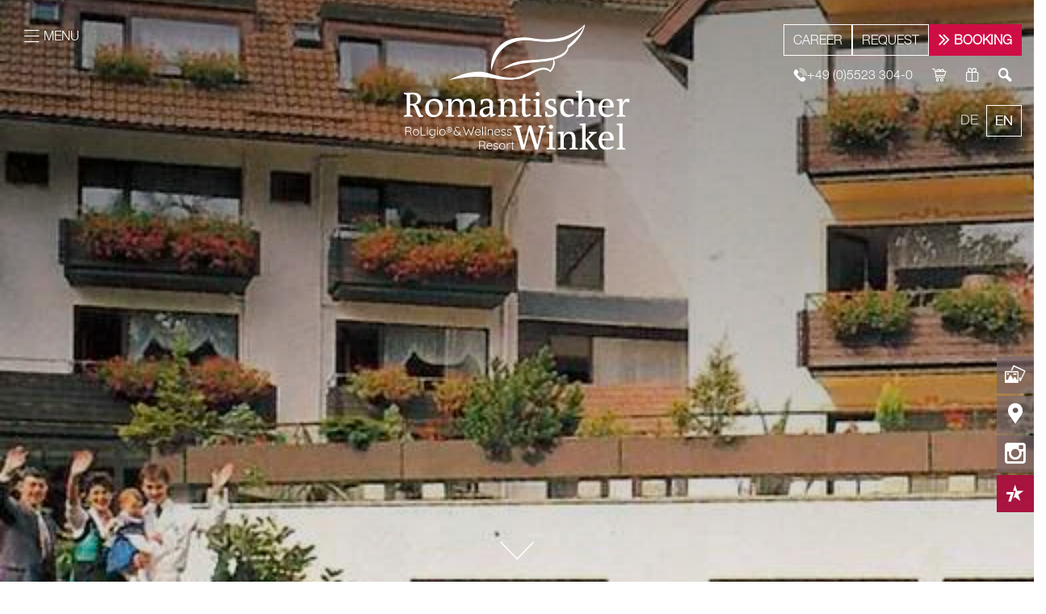

--- FILE ---
content_type: text/html; charset=UTF-8
request_url: https://www.romantischer-winkel.de/en/hotel/tradition-history.html
body_size: 21857
content:
<!doctype html>
<html lang="en">

<head>
<meta charset="UTF-8" />

<!-- dns preconnect (ev) -->
<link rel="preconnect" href="https://file.evcdn.de" crossorigin>
<link rel="preconnect" href="https://fonts.evcdn.de" crossorigin>
<link rel="preconnect" href="https://fonts-icm.evcdn.de" crossorigin>
<link rel="preconnect" href="https://analytics.e-ventis.eu" crossorigin>

<!-- preload lcp (ev) -->
<link rel="preload" fetchpriority="high" as="image" href="/de/photos/crop__117097_t4__768.jpg" />

<title>Tradition &amp; History Hotel Romantischer Winkel</title>
<!-- Structered Data (ev) -->
<!-- Structered Data - breadcrumbs (ev) -->
<script type="application/ld+json">
{
  "@context": "https://schema.org",
  "@type": "BreadcrumbList",
  "itemListElement": [
    {
      "@type": "ListItem",
      "position": 1,
      "name": "Home",
      "item": "https://www.romantischer-winkel.de/en/"
    },
    {
      "@type": "ListItem",
      "position": 2,
      "name": "Hotel & Resort",
      "item": "https://www.romantischer-winkel.de/en/hotel.html"
    },
    {
      "@type": "ListItem",
      "position": 3,
      "name": "Tradition & History"
    }
  ]
}
</script>
<!-- End Structered Data (ev) -->
<meta name="viewport" content="width=device-width,initial-scale=1,maximum-scale=5,user-scalable=yes" />
<meta name="description" content="The Harzhotel Romantischer Winkel has been owned by the Oelkers family for over 50 years. Wellness holidays in the southern Harz with tradition." />
<meta name="keywords" content="tradition, history, romantischer winkel harz, hotels harz, hotel harz, wellness hotel harz, wellness hotel, spa &amp; resort, bad sachsa, lower saxony, niedersachsen" />

<meta property="og:type" content="website" />
<meta property="og:title" content="Tradition &amp; History Hotel Romantischer Winkel" />
<meta property="og:description" content="The Harzhotel Romantischer Winkel has been owned by the Oelkers family for over 50 years. Wellness holidays in the southern Harz with tradition." />
<meta property="og:url" content="https://www.romantischer-winkel.de/en/hotel/tradition-history.html" />
<meta property="og:image" content="https://www.romantischer-winkel.de/de/photos/crop__117097_t1__1280.jpg" />

<meta name="language" content="EN" />
<meta name="robots" content="index,follow" />

<link rel="preload" as="fetch" type="text/json" crossorigin href="/de/pvy/config.json" />
<link rel="preload" as="image" type="image/jpeg" href="/de/photos/crop__261735_t4__480.jpg" />
<link rel="preload" as="image" type="image/jpeg" href="/basewebinterface/org/images/flags/2/32/de.png" />
<link rel="preload" as="image" type="image/jpeg" href="/basewebinterface/org/images/flags/2/32/en.png" />
<link rel="preload" as="image" type="image/svg+xml"
    href="/de/images/logo-romantischer-winkel-bad-sachsa-wellnesshotel-harz.svg" />
<meta name="facebook-domain-verification" content="dcxg4c6q4hsxsncb08lswfq11asynj" />

<link rel="canonical" href="https://www.romantischer-winkel.de/en/hotel/tradition-history.html" />

<link rel="alternate" hreflang="de" href="https://www.romantischer-winkel.de/de/hotel/tradition-geschichte.html" />
<link rel="alternate" hreflang="en" href="https://www.romantischer-winkel.de/en/hotel/tradition-history.html" />
<link rel="alternate" hreflang="x-default" href="https://www.romantischer-winkel.de/de/hotel/tradition-geschichte.html" />


<link rel="shortcut icon" href="/de/images/favicon.png" type="image/png"/>
<link rel="apple-touch-icon" sizes="180x180" href="/de/images/favicon-lg__180.png"/>
<link rel="icon" type="image/png" href="/de/images/favicon-lg__48.png" sizes="48x48"/>
<link rel="icon" type="image/png" href="/de/images/favicon-lg__32.png" sizes="32x32"/>
<link rel="icon" type="image/png" href="/de/images/favicon__16.png" sizes="16x16"/>
<link rel="shortcut icon" href="/de/images/favicon.png"/>



<!-- Google Tag Manager (ev) -->
<script>
window.dataLayer = window.dataLayer || [];
function gtag(){return dataLayer.push(arguments);}
gtag('consent', 'default', {'ad_storage':'denied','ad_user_data':'denied','ad_personalization':'denied','analytics_storage':'denied'});
gtag('js', new Date());
gtag('config', 'G-C47GGK97JQ');
gtag('config', 'AW-879470304');
</script>
<script type="text/plain" data-evconsent-app-id="3" data-evconsent-group-id="2" data-evconsent-group="functional">
(function(w,d,s,l,i){w[l]=w[l]||[];w[l].push({'gtm.start':
new Date().getTime(),event:'gtm.js'});var f=d.getElementsByTagName(s)[0],
j=d.createElement(s),dl=l!='dataLayer'?'&l='+l:'';j.async=true;j.src=
'https://www.googletagmanager.com/gtm.js?id='+i+dl;f.parentNode.insertBefore(j,f);
})(window,document,'script','dataLayer','GTM-5PHL6LF');
</script>
<!-- End Google Tag Manager (ev) -->


<!-- Facebook Pixel Code (ev) -->
<script type="text/plain" data-evconsent-app-id="5" data-evconsent-group-id="3" data-evconsent-group="statistic">
!function(f,b,e,v,n,t,s){if(f.fbq)return;n=f.fbq=function(){n.callMethod?
n.callMethod.apply(n,arguments):n.queue.push(arguments)};if(!f._fbq)f._fbq=n;
n.push=n;n.loaded=!0;n.version='2.0';n.queue=[];t=b.createElement(e);t.async=!0;
t.src=v;s=b.getElementsByTagName(e)[0];s.parentNode.insertBefore(t,s)}(window,
document,'script','https://connect.facebook.net/en_US/fbevents.js');
fbq('init', '1233552826811629');
fbq('track', "PageView");
</script>
<!-- End Facebook Pixel Code (ev) -->

<!-- Matomo (ev) -->
<script type="text/javascript" data-evconsent-app-id="4" data-evconsent-group-id="3" data-evconsent-group="statistic">
var _paq = _paq || [];

try {
    var mtmUrlParams = new URLSearchParams(window.location.search);
    var mtmCampaignParamExists = false;
    var mtmCampaignParams = [
        'pk_cpn',
        'pk_campaign',
        'piwik_campaign',
        'mtm_campaign',
        'matomo_campaign',
        'utm_campaign',
        'utm_source',
        'utm_medium'
    ];
    for (var i = 0; i < mtmCampaignParams.length; i++) {
        if (mtmUrlParams.has(mtmCampaignParams[i])) {
            mtmCampaignParamExists = true;
            break;
        }
    }
    if (!mtmCampaignParamExists && mtmUrlParams.has('gad_source')) {
        var gadSourceMapping = {
            '1':'Google-Ads',
            '2':'Google-Display-Network',
            '3':'YouTube-Ads',
            '4':'Discovery-Ads',
            '5':'Google-Shopping-Ads',
        }
        var gadSourceId = mtmUrlParams.get('gad_source') || null;    
        var gadCampaignId = mtmUrlParams.get('gad_campaignid') || null;    
        var mtmCampaignName = gadSourceMapping[gadSourceId] || null;
        console.debug('matomo gad_campaignid=',gadCampaignId);
        console.debug('matomo gad_source=',gadSourceId);
        if(mtmCampaignName) {
            _paq.push(['appendToTrackingUrl', '&mtm_campaign='+mtmCampaignName + (gadCampaignId ? ' '+gadCampaignId : '')]);
            //console.debug('matomo', '_paq', ['appendToTrackingUrl', '&mtm_campaign='+mtmCampaignName + (gadCampaignId ? ' '+gadCampaignId : '')]);
        }
    }    
} catch(err) { console.error(err) }
_paq.push(['requireCookieConsent']);
_paq.push(['trackPageView']);
_paq.push(['enableLinkTracking']);
(function() {
var u="https://analytics.e-ventis.eu/tool/";
_paq.push(['setTrackerUrl', u+'matomo.php']);
_paq.push(['setSiteId', 175]);
var d=document, g=d.createElement('script'), s=d.getElementsByTagName('script')[0];
g.type='text/javascript'; g.async=true; g.defer=true; g.src=u+'matomo.js'; s.parentNode.insertBefore(g,s);
})();
</script>
<script type="text/plain" data-evconsent-app-id="4" data-evconsent-group-id="3" data-evconsent-group="statistic">
_paq && _paq.push(['setCookieConsentGiven']);
</script>
<!-- End Matomo (ev) -->

<!-- layout config (ev) -->
<script>
window.app = {
  "layout": {
    "debugLevel": 1,
    "languageKey": "en",
    "languageId": 2,
    "optimize": {
      "slow": {
        "network": 1,
        "device": 1
      }
    },
    "plugins": [
      {
        "key": "consent",
        "config": {
          "urlBasePrivacy": "/en/pvy/",
          "dialog": {
            "type": "snipplet",
            "urlBase": "/en/vlt/",
            "selector": "#page_evconsent",
            "selectorContainer": "#cmsskin"
          }
        }
      },
      {
        "key": "formula",
        "config": {
          "debugLevel": 1000
        }
      },
      {
        "key": "fltgrd",
        "config": {}
      },
      {
        "key": "ratio",
        "config": {}
      },
      {
        "key": "sticky",
        "config": {}
      },
      {
        "key": "match",
        "config": {}
      },
      {
        "key": "photo",
        "config": {
          "urlBase": "/de/photos/"
        }
      },
      {
        "key": "lazy",
        "config": {}
      }
    ]
  }
};

window.app.EV_PHOTO_SIZE = [0, 24, 48, 64, 128, 256, 375, 480, 768, 1024, 1280, 1366, 1440, 1680, 1750, 1920];
window.app.EV_MAP_RATIO_CROP_GROUP_TYPE_ID = {"0.1667": 25, "0.2000": 24, "0.2500": 19, "0.3333": 18, "0.4000": 23, "0.5000": 14, "0.6000": 26, "0.6667": 21, "0.7500": 4, "0.8000": 33, "0.8889": 32, "1.0000": 8, "1.2000": 22, "1.2500": 16, "1.3333": 3, "1.5000": 12, "1.6000": 31, "1.6667": 6, "1.7778": 20, "2.0000": 13, "2.3333": 28, "2.5000": 5, "2.6667": 29, "3.0000": 15, "3.3333": 30, "4.0000": 17, "5.0000": 10};


try {
    window.app.createElement = function createElement(tagName, props, children, document) {
    document = document ? document : window.document;

    if (document !== undefined) {
        const ele = document.createElement(tagName);
        Object.keys(props).forEach(key => {
        if (props[key] !== null) {
            if (key === "style") {
            let style = props[key];
            Object.keys(style).forEach(property => {
                ele.style.setProperty(property, style[property]);
            });
            } else if (key === "className") {
            ele.className = "" + props[key];
            } else if (key === "onload") {
            let callback = props["onload"];
            let script = ele;
            script.onload = callback;

            script.onreadystatechange = function () {
                if (this.readyState === "complete" || this.readyState === "loaded") callback(); // TODO
            };
            } else {
            ele.setAttribute(key, "" + props[key]);
            }
        } else {
            ele.removeAttribute(key);
        }
        });

        if (children) {
        if (!Array.isArray(children)) {
            children = [children];
        }

        children.forEach(child => {
            if (child instanceof Element) {
            ele.appendChild(child);
            } else if (child instanceof Node) {
            ele.appendChild(child);
            } else if (Array.isArray(child)) {
            ele.appendChild(createElement(child[0], child[1], child[2]));
            } else {
            ele.appendChild(document.createTextNode(typeof child === "string" ? child : "" + child));
            }
        });
        }

        return ele;
    } else {
        throw Error("no document");
    }
    }
} catch(err) { console.error(err) }

try {
    window.app.getCropGroupTypeIdByRatio = function getCropGroupTypeIdByRatio(target) {    
        const keys = Object.keys(window.app.EV_MAP_RATIO_CROP_GROUP_TYPE_ID).map(parseFloat);
        const closestKey = keys.reduce((prev, curr) => 
            Math.abs(curr - target) < Math.abs(prev - target) ? curr : prev
        );
        var closestRatio =  closestKey.toFixed(4);
        return window.app.EV_MAP_RATIO_CROP_GROUP_TYPE_ID[closestRatio];  
    }
} catch(err) { console.error(err) }
</script>

<!-- layout cookie preview consent (ev) -->

<!-- webfonts (ev) -->
<style>
@font-face {
   font-family:"Helvetica Neue LT W01_45 Light";
   font-style:normal;
   font-weight:400;
   font-display:swap;
   src: url("https://fonts.evcdn.de/1996/helvetica-neue-lt-w01-45-light__all__normal__400--72.woff2") format("woff2"),
        url("https://fonts.evcdn.de/1996/helvetica-neue-lt-w01-45-light__all__normal__400--72.woff") format("woff");
}

@font-face {
   font-family:"Helvetica Neue LT W01_71488914";
   font-style:normal;
   font-weight:400;
   font-display:swap;
   src: url("https://fonts.evcdn.de/1996/helvetica-neue-lt-w01-71488914__all__normal__400--73.woff2") format("woff2"),
        url("https://fonts.evcdn.de/1996/helvetica-neue-lt-w01-71488914__all__normal__400--73.woff") format("woff");
}

</style>
<style type="text/css">
@font-face {
  font-family: 'icon';
  src:  url('https://fonts-icm.evcdn.de/1996/public/b976da37e2/romantischer-winkelde/icon.eot?bkw5vo');
  src:  url('https://fonts-icm.evcdn.de/1996/public/b976da37e2/romantischer-winkelde/icon.eot?bkw5vo#iefix') format('embedded-opentype'),
    url('https://fonts-icm.evcdn.de/1996/public/b976da37e2/romantischer-winkelde/icon.woff2?bkw5vo') format('woff2'),
    url('https://fonts-icm.evcdn.de/1996/public/b976da37e2/romantischer-winkelde/icon.ttf?bkw5vo') format('truetype'),
    url('https://fonts-icm.evcdn.de/1996/public/b976da37e2/romantischer-winkelde/icon.woff?bkw5vo') format('woff'),
    url('https://fonts-icm.evcdn.de/1996/public/b976da37e2/romantischer-winkelde/icon.svg?bkw5vo#icon') format('svg');
  font-weight: normal;
  font-style: normal;
  font-display:swap;
}

.icon {
  /* use !important to prevent issues with browser extensions that change fonts */
  font-family: 'icon' !important;
  speak: never;
  font-style: normal;
  font-weight: normal;
  font-variant: normal;
  text-transform: none;
  line-height: 1;

  /* Better Font Rendering =========== */
  -webkit-font-smoothing: antialiased;
  -moz-osx-font-smoothing: grayscale;
}

.icon-nachhaltig:before {
  content: "\e92b";
}
.icon-posthorn:before {
  content: "\e92a";
}
.icon-home:before {
  content: "\e929";
}
.icon-whatsapp:before {
  content: "\e928";
}
.icon-gift-02:before {
  content: "\e927";
}
.icon-shop:before {
  content: "\e924";
}
.icon-login:before {
  content: "\e926";
}
.icon-charity:before {
  content: "\e925";
}
.icon-chevron-double-right:before {
  content: "\e923";
}
.icon-chevron-up:before {
  content: "\e91f";
}
.icon-chevron-right:before {
  content: "\e920";
}
.icon-chevron-down:before {
  content: "\e921";
}
.icon-chevron-left:before {
  content: "\e922";
}
.icon-rowi-star:before {
  content: "\e91e";
}
.icon-instagram:before {
  content: "\e91b";
}
.icon-gallery:before {
  content: "\e91c";
}
.icon-zoom:before {
  content: "\e91d";
}
.icon-blog:before {
  content: "\e919";
}
.icon-plus:before {
  content: "\e915";
}
.icon-menu-close:before {
  content: "\e900";
}
.icon-menu-open:before {
  content: "\e901";
}
.icon-signet:before {
  content: "\e902";
}
.icon-arrow-left:before {
  content: "\e903";
}
.icon-arrow-down:before {
  content: "\e904";
}
.icon-arrow-up:before {
  content: "\e905";
}
.icon-arrow-right:before {
  content: "\e906";
}
.icon-photo:before {
  content: "\e907";
}
.icon-pin:before {
  content: "\e908";
}
.icon-search:before {
  content: "\e909";
}
.icon-seven:before {
  content: "\e90a";
}
.icon-award:before {
  content: "\e916";
}
.icon-prospect:before {
  content: "\e917";
}
.icon-regular:before {
  content: "\e918";
}
.icon-weather:before {
  content: "\e90b";
}
.icon-voucher:before {
  content: "\e90c";
}
.icon-rating:before {
  content: "\e90d";
}
.icon-hands:before {
  content: "\e90e";
}
.icon-phone:before {
  content: "\e90f";
}
.icon-mail:before {
  content: "\e910";
}
.icon-newsletter:before {
  content: "\e911";
}
.icon-insta:before {
  content: "\e91a";
}
.icon-fb:before {
  content: "\e912";
}
.icon-gp:before {
  content: "\e913";
}
.icon-yt:before {
  content: "\e914";
}
</style>
<style type="text/css">
@font-face {
  font-family: 'icon-jbm-incentive';
  src:  url('https://fonts-icm.evcdn.de/1996/public/b976da37e2/incentivesjobse-ventiseu/icon-jbm-incentive.eot?8f89y9');
  src:  url('https://fonts-icm.evcdn.de/1996/public/b976da37e2/incentivesjobse-ventiseu/icon-jbm-incentive.eot?8f89y9#iefix') format('embedded-opentype'),
    url('https://fonts-icm.evcdn.de/1996/public/b976da37e2/incentivesjobse-ventiseu/icon-jbm-incentive.woff2?8f89y9') format('woff2'),
    url('https://fonts-icm.evcdn.de/1996/public/b976da37e2/incentivesjobse-ventiseu/icon-jbm-incentive.ttf?8f89y9') format('truetype'),
    url('https://fonts-icm.evcdn.de/1996/public/b976da37e2/incentivesjobse-ventiseu/icon-jbm-incentive.woff?8f89y9') format('woff'),
    url('https://fonts-icm.evcdn.de/1996/public/b976da37e2/incentivesjobse-ventiseu/icon-jbm-incentive.svg?8f89y9#icon-jbm-incentive') format('svg');
  font-weight: normal;
  font-style: normal;
  font-display:swap;
}

.icon-jbm-incentive {
  /* use !important to prevent issues with browser extensions that change fonts */
  font-family: 'icon-jbm-incentive' !important;
  speak: never;
  font-style: normal;
  font-weight: normal;
  font-variant: normal;
  text-transform: none;
  line-height: 1;

  /* Better Font Rendering =========== */
  -webkit-font-smoothing: antialiased;
  -moz-osx-font-smoothing: grayscale;
}

.icon-jbm-incentive-homeoffice:before {
  content: "\e934";
}
.icon-jbm-incentive-gas-voucher:before {
  content: "\e933";
}
.icon-jbm-incentive-reduced-price:before {
  content: "\e92c";
}
.icon-jbm-incentive-work-environment:before {
  content: "\e929";
}
.icon-jbm-incentive-retirement-plan:before {
  content: "\e92a";
}
.icon-jbm-incentive-work-time:before {
  content: "\e92b";
}
.icon-jbm-incentive-fair-payment:before {
  content: "\e928";
}
.icon-jbm-incentive-time:before {
  content: "\e927";
}
.icon-jbm-incentive-health:before {
  content: "\e926";
}
.icon-jbm-incentive-balance:before {
  content: "\e925";
}
.icon-jbm-incentive-winter-vacation:before {
  content: "\e921";
}
.icon-jbm-incentive-parking:before {
  content: "\e922";
}
.icon-jbm-incentive-company-car:before {
  content: "\e923";
}
.icon-jbm-incentive-summer-vacation:before {
  content: "\e924";
}
.icon-jbm-incentive-shirt:before {
  content: "\e920";
}
.icon-jbm-incentive-safe-workplace:before {
  content: "\e91f";
}
.icon-jbm-incentive-hot-drinks:before {
  content: "\e915";
}
.icon-jbm-incentive-medal:before {
  content: "\e91e";
}
.icon-jbm-incentive-respect:before {
  content: "\e91d";
}
.icon-jbm-incentive-equipment:before {
  content: "\e900";
}
.icon-jbm-incentive-jbm-company-car:before {
  content: "\e903";
}
.icon-jbm-incentive-application:before {
  content: "\e904";
}
.icon-jbm-incentive-bonus:before {
  content: "\e905";
}
.icon-jbm-incentive-company-party:before {
  content: "\e907";
}
.icon-jbm-incentive-working-climate:before {
  content: "\e908";
}
.icon-jbm-incentive-food:before {
  content: "\e909";
}
.icon-jbm-incentive-fitness:before {
  content: "\e90a";
}
.icon-jbm-incentive-excursion:before {
  content: "\e90c";
}
.icon-jbm-incentive-conversation:before {
  content: "\e90f";
}
.icon-jbm-incentive-home:before {
  content: "\e910";
}
.icon-jbm-incentive-modern-furnishing:before {
  content: "\e912";
}
.icon-jbm-incentive-payment:before {
  content: "\e913";
}
.icon-jbm-incentive-receptionist-uniform:before {
  content: "\e914";
}
.icon-jbm-incentive-shuttle-service:before {
  content: "\e916";
}
.icon-jbm-incentive-further-education:before {
  content: "\e917";
}
.icon-jbm-incentive-teamwork:before {
  content: "\e918";
}
.icon-jbm-incentive-vacancy:before {
  content: "\e919";
}
.icon-jbm-incentive-swimming:before {
  content: "\e91a";
}
.icon-jbm-incentive-whatsapp:before {
  content: "\e91b";
}
.icon-jbm-incentive-flexible-working-times:before {
  content: "\e91c";
}
</style>

<!-- css urls (ev) -->
<link rel="preload" as="style" href="/basewebinterface/org/bootstrap/3.3.0/css/bootstrap.grid.min.css?revision=1766066257" />
<link rel="stylesheet" type="text/css" href="/basewebinterface/org/bootstrap/3.3.0/css/bootstrap.grid.min.css?revision=1766066257" />
<link rel="preload" as="style" href="/style-v06__c01.css?revision=1766066257" />
<link rel="stylesheet" type="text/css" href="/style-v06__c01.css?revision=1766066257" />

<!-- js urls (ev) -->
</head>

<body id="hotel_tradition-geschichte_html" class="ColorTheme ColorTheme01 Layout01 uid-5cd24cd76bfe44569fe010d0bb9152cb hotel en-EN" data-project-id="1996" data-language-id="2" style="margin:0px;padding:0px;">
<!-- tracking (ev) -->
<div hidden class="evtracking" data-evconsent-app-id="226" data-evconsent-group-id="3" data-evconsent-group="statistic"></div>
<!-- cart (ev) -->
<div hidden id="evcart" class="evcart" data-cart-controller-viewlet-id="8206"></div>



<div id="cmsskin" class="evsmoothscroll hcsticky">

    <div id="page" class="ev-markers-offset">

        <div id="page_navigation">
            <div id="page_navigation_close">
                <div id="id-edf1d7b7d55a468692e7d97675ad1383" class="uid uid-edf1d7b7d55a468692e7d97675ad1383 key-page-navigation-close ev-c ev-cp--textlink">
<div class="c_link_textlink_textlink_view_Layout01 Layout">
<div class="Color01"><a href="" title="" class="ev-link ev-link-default"><span class="caption">close</span></a></div>
</div>
</div>


            </div>
            <div id="id-a95abc1c47e1440d962ac431edbcefd7" class="uid uid-a95abc1c47e1440d962ac431edbcefd7 key-page-navigation ev-c ev-noedit ev-cp--navigation ev-cp-vlt--v6660">
<div class="c_navigation_navigation_viewletmanager_view_Layout01 Layout">
<div class="Color01"><div id="vlt-v6660-a95abc1c47e1440d962ac431edbcefd7" class="uid-vlt-v6660-a95abc1c47e1440d962ac431edbcefd7 vlt vlt-m18 vlt-p42 vlt-v6660 vlt-t174 vlt-tl421 vlt-tv421" data-base-url="/en/vlt/ext04/" data-viewlet-id="6660" data-viewlet-unique-id="vlt-v6660-a95abc1c47e1440d962ac431edbcefd7" data-viewlet-unique-key="a95abc1c47e1440d962ac431edbcefd7" data-viewlet-control-render-id="1" data-viewlet-package-id="42" data-viewlet-module-id="42" data-viewlet-page-number="1" data-language-key="en" data-viewlet-params="{&quot;parentNavigationItemUniqueId&quot;: null, &quot;requestedPageUid&quot;: &quot;5cd24cd76bfe44569fe010d0bb9152cb&quot;, &quot;requestedPageSelectedNavigationItemUid&quot;: &quot;273b3f26566043fcb69bcfc2df2f9c92&quot;}" data-viewlet-fileargs="[&quot;MainNavigation&quot;, &quot;1&quot;, null, null]">
<ul class="ev-child-count-8 level-1 evtouchclick"><li id="id-eba2724a4ae044e19010d9a8ddc61772" class=" key-hotel sub clicked hassub"><a href="/en/hotel.html" class=" key-hotel sub clicked hassub" title="" aria-label="Go to Hotel &amp; Resort"><span class="icon"></span><span class="caption">Hotel &amp; Resort</span></a><ul class="ev-child-count-8 level-2"><li id="id-ba7b5ef1de324ceca12add2c034c37b6" class=" key-willkommen"><a href="/en/hotel/welcome.html" class=" key-willkommen" title="" aria-label="Go to Welcome"><span class="caption">Welcome</span></a></li><li id="id-39191314a0d14ca6a0b45ff16fd2ff63" class=" key-auf-einen-blick"><a href="/en/hotel/at-a-glance.html" class=" key-auf-einen-blick" title="" aria-label="Go to At a glance"><span class="caption">At a glance</span></a></li><li id="id-ffe1832173af4462a3fff25096b9381b" class=" key-mediathek"><a href="/en/hotel/mediathek.html" class=" key-mediathek" title="" aria-label="Go to Impressions"><span class="caption">Impressions</span></a></li><li id="id-cfbca9293c824eb295ba1940218d8977" class=" key-leitbild-philosophie"><a href="/en/hotel/guiding-principles-philosophy.html" class=" key-leitbild-philosophie" title="" aria-label="Go to Guiding Principles &amp; Philosophy"><span class="caption">Guiding Principles &amp; Philosophy</span></a></li><li id="id-273b3f26566043fcb69bcfc2df2f9c92" class=" key-tradition-geschichte active clicked"><a href="/en/hotel/tradition-history.html" class=" key-tradition-geschichte active clicked" title="" aria-label="Go to Tradition &amp; History" aria-current="page"><span class="caption">Tradition &amp; History</span></a></li><li id="id-272733eabf5f40de92dd656b3c87c5fa" class=" key-aktuelles"><a href="/en/hote/news-from-the-rowi.html" class=" key-aktuelles" title="" aria-label="Go to News from the RoWi"><span class="caption">News from the RoWi</span></a></li><li id="id-66638a93db4d4ecab3e7053e9c27a58c" class=" key-aktuelles-wetter"><a href="/en/hotel/current-weather.html" class=" key-aktuelles-wetter" title="" aria-label="Go to Current weather"><span class="caption">Current weather</span></a></li><li id="id-722dcfb7eceb4f7bb42b4843beef95f8" class=" key-nachhaltigkeit"><a href="/en/hote/sustainability.html" class=" key-nachhaltigkeit" title="" aria-label="Go to Sustainability"><span class="caption">Sustainability</span></a></li></ul></li><li id="id-c5163693e19e4a1a818c2fc55fc2d234" class=" key-zimmer hassub"><a href="/en/rooms.html" class=" key-zimmer hassub" title="" aria-label="Go to Rooms &amp; Offers"><span class="icon"></span><span class="caption">Rooms &amp; Offers</span></a><ul class="ev-child-count-8 level-2"><li id="id-d32acad01d094b66a4979bf148350ee6" class=" key-zimmer"><a href="/en/rooms/rooms-suites.html" class=" key-zimmer" title="" aria-label="Go to Rooms &amp; Suites"><span class="caption">Rooms &amp; Suites</span></a></li><li id="id-e90c06b65e9e476996d2dd63dd79742a" class=" key-ferienhaus-rowissimo"><a href="/en/zimmer/rowissimo-holiday-home.html" class=" key-ferienhaus-rowissimo" title="" aria-label="Go to RoWissimo apartments"><span class="caption">RoWissimo apartments</span></a></li><li id="id-377b37f2c69b4c8c829517deb5e32826" class=" key-pauschalen"><a href="/en/rooms/spa-offers.html" class=" key-pauschalen" title="" aria-label="Go to Packages"><span class="caption">Packages</span></a></li><li id="id-6986b6cbbe5e4878a1fd87e4eb7bcbd2" class=" key-wissenswertes"><a href="/en/rooms/informations.html" class=" key-wissenswertes" title="" aria-label="Go to The A-Z of your booking"><span class="caption">The A-Z of your booking</span></a></li><li id="id-43fa72ca40574a5b9c61715dd481d766" class=" key-onlinebuchung"><a href="/en/rooms/booking.html" class=" key-onlinebuchung" title="" aria-label="Go to Online booking"><span class="caption">Online booking</span></a></li><li id="id-1f9e3a504d034e8d8c0611c656fd8489" class=" key-gutscheinwelt"><a href="/en/zimmer/voucher-world.html" class=" key-gutscheinwelt" title="" aria-label="Go to Voucher world"><span class="caption">Voucher world</span></a></li><li id="id-9a2fdb12ab744348b9bd41f952264543" class=" key-weihnachten-silvester"><a href="/en/rooms/christmas-new-year.html" class=" key-weihnachten-silvester" title="" aria-label="Go to Christmas &amp; New Year’s Eve"><span class="caption">Christmas &amp; New Year’s Eve</span></a></li><li id="id-8a5c468649e74fe3aa9e7c5e4e150058" class=" key-inklusivleistungen"><a href="/en/rooms/highlights.html" class=" key-inklusivleistungen" title="" aria-label="Go to Included services"><span class="caption">Included services</span></a></li></ul></li><li id="id-ecb7715d03b44937baa3c771d05da4c3" class=" key-wellness hassub"><a href="/en/wellnes/roligio.html" class=" key-wellness hassub" title="" aria-label="Go to RoLigio® SPA"><span class="icon"></span><span class="caption">RoLigio® SPA</span></a><ul class="ev-child-count-5 level-2"><li id="id-ee3b87aa5abb42959e3ea1e9bcf72165" class=" key-wellnessbehandlungen"><a href="/en/health-well-being/spa-treatments.html" class=" key-wellnessbehandlungen" title="" aria-label="Go to Spa treatments"><span class="caption">Spa treatments</span></a></li><li id="id-9c438f058656459892c99603cd4a98a7" class=" key-roligio"><a href="https://www.roligio.de/" target="_blank" class=" key-roligio" title="" aria-label="Go to RoLigo® - Concept"><span class="caption">RoLigo® - Concept</span></a></li><li id="id-5e89a73d03bd4f94a547d48b642769a8" class=" key-badelandschaft"><a href="/en/health-well-being/pool-complex.html" class=" key-badelandschaft" title="" aria-label="Go to Bathing world &amp; sauna area"><span class="caption">Bathing world &amp; sauna area</span></a></li><li id="id-f0197e998abb41998e14ad1487071b55" class=" key-day-spa"><a href="/en/wellness/day-spa.html" class=" key-day-spa" title="" aria-label="Go to Day-SPA"><span class="caption">Day-SPA</span></a></li><li id="id-64f7e4b8ec0545b58d1acc1da398eba3" class=" key-wellness-gutschein"><a href="/en/wellness/wellness-vouchers.html" class=" key-wellness-gutschein" title="" aria-label="Go to Wellness-Vouchers"><span class="caption">Wellness-Vouchers</span></a></li></ul></li><li id="id-121923000721435b92eff1a64bc7d826" class=" key-kulinarik hassub"><a href="/en/culinary-pleasure.html" class=" key-kulinarik hassub" title="" aria-label="Go to Culinary delights"><span class="icon"></span><span class="caption">Culinary delights</span></a><ul class="ev-child-count-6 level-2"><li id="id-265db558733d4fb99c436cedd11f562d" class=" key-josephs"><a href="/en/kulinarik/josephs-s-fine-dining.html" class=" key-josephs" title="" aria-label="Go to &quot;Joseph´s&quot; Fine Dining"><span class="caption">&quot;Joseph´s&quot; Fine Dining</span></a></li><li id="id-38096b1ec54a43f1b7f98dfd5ac6c3c1" class=" key-kalender-speisekarte"><a href="/en/kulinarik/culinary-calender-menus.html" class=" key-kalender-speisekarte" title="" aria-label="Go to Culinary calendar + menus"><span class="caption">Culinary calendar + menus</span></a></li><li id="id-a007e0781ed044fba18eb10d906e8bfe" class=" key-hotelbar"><a href="/en/culinary-pleasure/hotelbar.html" class=" key-hotelbar" title="" aria-label="Go to Hotel bar “ANNO'78”"><span class="caption">Hotel bar “ANNO&apos;78”</span></a></li><li id="id-a8c78c441b634ba2903b2538b0f5b319" class=" key-tischreservierung"><a href="/en/culinary-pleasure/booktable.html" class=" key-tischreservierung" title="" aria-label="Go to Table Reservation"><span class="caption">Table Reservation</span></a></li><li id="id-f881f1d7df4e4cda8c437008d78ffc40" class=" key-restaurantgutschein"><a href="/en/kulinarik/restaurant-vouchers.html" class=" key-restaurantgutschein" title="" aria-label="Go to Restaurant voucher"><span class="caption">Restaurant voucher</span></a></li><li id="id-f83bb00eec42430fa80a6550713bb24c" class=" key-raucherlounge"><a href="/en/kulinarik/smoking-lounge.html" class=" key-raucherlounge" title="" aria-label="Go to Smoking lounge"><span class="caption">Smoking lounge</span></a></li></ul></li><li id="id-684746c019c74e2583179336ac0c5828" class=" key-familie hassub"><a href="/en/family.html" class=" key-familie hassub" title="" aria-label="Go to Family &amp; Children"><span class="icon"></span><span class="caption">Family &amp; Children</span></a><ul class="ev-child-count-4 level-2"><li id="id-b0424eb4572f448aa71e77f2bf299c91" class=" key-ferienprogramm"><a href="/en/family/holiday-programme.html" class=" key-ferienprogramm" title="" aria-label="Go to Holiday programme"><span class="caption">Holiday programme</span></a></li><li id="id-db4d8d51ae3a4845839cef05e4bb38aa" class=" key-kids-teens-club"><a href="/en/family/kids-club.html" class=" key-kids-teens-club" title="" aria-label="Go to “Young Beach” Kids &amp; Teens Club"><span class="caption">“Young Beach” Kids &amp; Teens Club</span></a></li><li id="id-aecaf30bc2c24adc81fd60666e2f1e79" class=" key-kids-wellness"><a href="/en/familie/kids-wellness.html" class=" key-kids-wellness" title="" aria-label="Go to Kids Wellness"><span class="caption">Kids Wellness</span></a></li><li id="id-fe16a7e14ee646698b50ed1bb831119f" class=" key-sport-akademie"><a href="/en/familie/sports-academy.html" class=" key-sport-akademie" title="" aria-label="Go to Sports academy"><span class="caption">Sports academy</span></a></li></ul></li><li id="id-66d8beea12084bb8ba2478df16c85992" class=" key-tagung hassub"><a href="/en/conferences-events.html" class=" key-tagung hassub" title="" aria-label="Go to Conferences &amp; Events"><span class="icon"></span><span class="caption">Conferences &amp; Events</span></a><ul class="ev-child-count-4 level-2"><li id="id-2fbda35b0f0541da90056e8aaf65bd84" class=" key-tagung-incentives"><a href="/en/conferences-events/conferences-incentives.html" class=" key-tagung-incentives" title="" aria-label="Go to Conferences &amp; Incentives"><span class="caption">Conferences &amp; Incentives</span></a></li><li id="id-49e5e782269a46f3977b98c17b10647f" class=" key-hochzeiten"><a href="/en/conferences-events/your-wedding.html" class=" key-hochzeiten" title="" aria-label="Go to Your wedding"><span class="caption">Your wedding</span></a></li><li id="id-9b0875702e9d4ee0ac4cb59eee45f90f" class=" key-feste-feiern"><a href="/en/conferences-events/lavish-parties.html" class=" key-feste-feiern" title="" aria-label="Go to Celebrate festivities"><span class="caption">Celebrate festivities</span></a></li><li id="id-a39522b09742490aab96cf06b250c9cc" class=" key-weihnachtsfeiern"><a href="/en/conferences-events/christmas-wedding.html" class=" key-weihnachtsfeiern" title="" aria-label="Go to Christmas Parties"><span class="caption">Christmas Parties</span></a></li></ul></li><li id="id-d2b9856b258f44ec9a8dff9f3ef3ce52" class=" key-kultur hassub"><a href="/en/culture.html" class=" key-kultur hassub" title="" aria-label="Go to Culture &amp; Sport"><span class="icon"></span><span class="caption">Culture &amp; Sport</span></a><ul class="ev-child-count-6 level-2"><li id="id-1417a849a7804d238722edc8fc2eb28e" class=" key-bootshaus"><a href="/en/kultur/boat-house.html" class=" key-bootshaus" title="" aria-label="Go to Boat house"><span class="caption">Boat house</span></a></li><li id="id-1b2e1d67cf9f4b629b93ded1e4fd71d4" class=" key-highlights-im-harz"><a href="/en/culture/highlights-harz.html" class=" key-highlights-im-harz" title="" aria-label="Go to Highlights in the Harz"><span class="caption">Highlights in the Harz</span></a></li><li id="id-a665ee59b2484932b84822572288a939" class=" key-sommer"><a href="/en/culture/summer.html" class=" key-sommer" title="" aria-label="Go to Active in summer"><span class="caption">Active in summer</span></a></li><li id="id-4e9da6ed20e84128ae7f0e88b76b6ef0" class=" key-winter"><a href="/en/culture/winter.html" class=" key-winter" title="" aria-label="Go to Active in winter"><span class="caption">Active in winter</span></a></li><li id="id-d1ec4a8866924a92b4b7a6ec36f6d298" class=" key-harz-fuer-kids"><a href="/en/kultur/harz-for-kids.html" class=" key-harz-fuer-kids" title="" aria-label="Go to Harz for Kids"><span class="caption">Harz for Kids</span></a></li><li id="id-f9788b0ab68a4dd6ac7cd54a880c7744" class=" key-veranstaltungskalender"><a href="/en/kultur/event-calender.html" class=" key-veranstaltungskalender" title="" aria-label="Go to Event calender"><span class="caption">Event calender</span></a></li></ul></li><li id="id-3ff2f58992c345be837b62856afdb2dc" class=" key-kontakt hassub"><a href="/en/contact.html" class=" key-kontakt hassub" title="" aria-label="Go to Contact"><span class="icon"></span><span class="caption">Contact</span></a><ul class="ev-child-count-3 level-2"><li id="id-332ea9d9b47d47e2977cf9c58d959fa2" class=" key-anfrage"><a href="/en/contact/enquiry.html" class=" key-anfrage" title="" aria-label="Go to Request"><span class="caption">Request</span></a></li><li id="id-5d4052e618774cb39660a06cd4db3edd" class=" key-anreise"><a href="/en/contact/arrival.html" class=" key-anreise" title="" aria-label="Go to Getting to Bad Sachsa"><span class="caption">Getting to Bad Sachsa</span></a></li><li id="id-7d76e6b37fc04e7e8c45f39766ff01d1" class=" key-online-buchung"><a href="/en/rooms/booking.html" class=" key-online-buchung" title="" aria-label="Go to Online booking"><span class="caption">Online booking</span></a></li></ul></li></ul>
</div>
</div>
</div>
</div>


        </div>
        <div id="page_inner">

            <!--     <div id="page_header" data-evsticky tal:condition="context.getLayoutId()not in (3,7)">
                <div id="page_header_inner">
                    <div id="page_navigation_toggle"
                        tal:condition="python:view.hasComponentContainer('page-navigation-toggle')">
                        <tal:replace
                            tal:replace="structure python:view.getComponentContainerHTMLString('page-navigation-toggle')" />
                    </div>
                    <div id="page_logo" tal:condition="python:view.hasComponentContainer('page-logo')">
                        <div id="page_logo_inner">
                            <tal:replace
                                tal:replace="structure python:view.getComponentContainerHTMLString('page-logo')" />
                        </div>
                    </div>
                    <div id="page_header_links">
                        <tal:replace
                            tal:replace="structure python:view.getComponentContainerHTMLString('page-header-links')" />
                    </div>
                </div>
            </div>-->


            <header id="page_header_2022" data-evsticky>
                <div id="page_header_inner">
                    <div id="page_navigation_toggle">
                        <div id="id-3c868792fb9842278d5e4abfde777b99" class="uid uid-3c868792fb9842278d5e4abfde777b99 key-page-navigation-toggle ev-c ev-noedit ev-cp--textlink">
<div class="c_link_textlink_textlink_view_Layout01 Layout">
<div class="Color01"><a href="" title="" class="ev-link ev-link-default"><span class="caption">Menu</span></a></div>
</div>
</div>


                    </div>
                    <div id="page_logo">
                        <div id="page_logo_inner">
                            <div id="page_logo">
                                <div id="id-65601e5308314b2796b4d74319414e1b" class="uid uid-65601e5308314b2796b4d74319414e1b key-page-logo  ev-cg">

<div class="row">
<div id="id-65601e5308314b2796b4d74319414e1b-1" class="key-page-logo-child key-page-logo-child-1 col col-xs-48 col-ms-48 col-sm-48 col-md-48 col-lg-48 col-xl-48 col-xx-48"><div id="id-224fc1f663b8418696bc21d1ea444751" class="uid uid-224fc1f663b8418696bc21d1ea444751 key-logo ev-c ev-noedit ev-cp--imagelink">
<div class="c_link_imagelink_imagelink_view_Layout01 Layout">
<div class="Color01"><a  href="/en/" title="Logo Romantischer Winkel"><img src="/de/images/logo-romantischer-winkel-bad-sachsa-wellnesshotel-harz.svg" width="200" height="111" alt="Logo vom SPA &amp; Wellness Resort Romantischer Winkel" title="Logo Hotel Romantischer Winkel" />
</a></div>
</div>
</div>

</div>
<div class="row-clearfix clearfix visible-xs-block visible-ms-block visible-sm-block visible-md-block visible-lg-block visible-xl-block visible-xx-block"></div>
<div id="id-65601e5308314b2796b4d74319414e1b-2" class="key-page-logo-child key-page-logo-child-2 col col-xs-48 col-ms-48 col-sm-48 col-md-48 col-lg-48 col-xl-48 col-xx-48"><div id="id-5f5785238a1c4dae952722f9d6346a0d" class="uid uid-5f5785238a1c4dae952722f9d6346a0d key-logo-white ev-c ev-cp--imagelink">
<div class="c_link_imagelink_imagelink_view_Layout01 Layout">
<div class="Color01"><a  href="/en/" title=""><img src="/de/images/rowo-logo-white.svg" width="200" height="111" alt="Logo vom SPA &amp; Wellness Resort Romantischer Winkel" title="Logo Hotel Romantischer Winkel" />
</a></div>
</div>
</div>

</div>
</div>
</div>

                            </div>
                            
                        </div>
                    </div>
                    <div id="page_header_links_2022">
                        <div id="id-99fa8dc0144840208a742657554c48e0" class="uid uid-99fa8dc0144840208a742657554c48e0 key-page-header-links-2022  ev-cg">
<div id="id-99fa8dc0144840208a742657554c48e0-1" class="key-page-header-links-2022-child key-page-header-links-2022-child-1"><div id="id-1daa04f373424570ad482ac1c5fc5b20" class="uid uid-1daa04f373424570ad482ac1c5fc5b20 key-top  ev-cg">
<div id="id-1daa04f373424570ad482ac1c5fc5b20-1" class="key-top-child key-top-child-1"><div id="id-7c766929ef8344bf978a831944160fb0" class="uid uid-7c766929ef8344bf978a831944160fb0 key-language ev-c ev-cp--langchooser">
<div class="c_langchooser_list_view_Layout01 Layout">
<div class="Color01"><div class="ev-langchooser"><ul><li><a href="/de/hotel/tradition-geschichte.html" class="lang lang-de" title="Deutsch"><span class="key">de</span></a></li><li><span class="active lang lang-en" title="English"><span class="key">en</span></span></li></ul></div></div>
</div>
</div>

</div><div id="id-1daa04f373424570ad482ac1c5fc5b20-2" class="key-top-child key-top-child-2"><div id="id-adacb966b6ca430398022781759ad85d" class="uid uid-adacb966b6ca430398022781759ad85d key-karriere ev-c ev-cp--textlink ev-cp-vlt--v15567">
<div class="c_link_textlink_viewletmanager_view_Layout01 Layout">
<div class="Color01"><div id="vlt-v15567-adacb966b6ca430398022781759ad85d" class="uid-vlt-v15567-adacb966b6ca430398022781759ad85d vlt vlt-m18 vlt-p104 vlt-v15567 vlt-t421 vlt-tl554 vlt-tv573" data-base-url="/en/vlt/ext04/" data-viewlet-id="15567" data-viewlet-unique-id="vlt-v15567-adacb966b6ca430398022781759ad85d" data-viewlet-unique-key="adacb966b6ca430398022781759ad85d" data-viewlet-control-render-id="1" data-viewlet-package-id="104" data-viewlet-module-id="104" data-viewlet-page-number="1" data-language-key="en" data-viewlet-fileargs="[&quot;9645082aa69f4796a15d9c3831c2ea4d&quot;]">
<a href="/de/hotel/unser-team.html" class="ev-btn" title="Jobs beim Romantischen Winkel"><span class="caption">Career</span></a>
</div>
</div>
</div>
</div>

</div><div id="id-1daa04f373424570ad482ac1c5fc5b20-3" class="key-top-child key-top-child-3"><div id="id-3308def94b6f45ef894235ade74a2245" class="uid uid-3308def94b6f45ef894235ade74a2245 key-request ev-c ev-cp--textlink ev-cp-vlt--v15567">
<div class="c_link_textlink_viewletmanager_view_Layout01 Layout">
<div class="Color01"><div id="vlt-v15567-3308def94b6f45ef894235ade74a2245" class="uid-vlt-v15567-3308def94b6f45ef894235ade74a2245 vlt vlt-m18 vlt-p104 vlt-v15567 vlt-t421 vlt-tl554 vlt-tv573" data-base-url="/en/vlt/ext04/" data-viewlet-id="15567" data-viewlet-unique-id="vlt-v15567-3308def94b6f45ef894235ade74a2245" data-viewlet-unique-key="3308def94b6f45ef894235ade74a2245" data-viewlet-control-render-id="1" data-viewlet-package-id="104" data-viewlet-module-id="104" data-viewlet-page-number="1" data-language-key="en" data-viewlet-fileargs="[&quot;d602d28717cc47bca294c03f6276b20e&quot;]">
<a href="/de/kontakt/anfrage.html" class="ev-btn" title="Anfragen beim Romantischen Winkel"><span class="caption">Request</span></a>
</div>
</div>
</div>
</div>

</div><div id="id-1daa04f373424570ad482ac1c5fc5b20-4" class="key-top-child key-top-child-4"><div id="id-97dec892905642728517533872288454" class="uid uid-97dec892905642728517533872288454 key-buchen ev-c ev-cp--textlink ev-cp-vlt--v15568">
<div class="c_link_textlink_viewletmanager_view_Layout02 Layout">
<div class="Color01"><div id="vlt-v15568-97dec892905642728517533872288454" class="uid-vlt-v15568-97dec892905642728517533872288454 vlt vlt-m18 vlt-p104 vlt-v15568 vlt-t421 vlt-tl554 vlt-tv573" data-base-url="/en/vlt/ext04/" data-viewlet-id="15568" data-viewlet-unique-id="vlt-v15568-97dec892905642728517533872288454" data-viewlet-unique-key="97dec892905642728517533872288454" data-viewlet-control-render-id="1" data-viewlet-package-id="104" data-viewlet-module-id="104" data-viewlet-page-number="1" data-language-key="en" data-viewlet-fileargs="[&quot;2ae32026ddbf47a7809831ca82dd1581&quot;]">
<a href="/de/zimmer/onlinebuchung.html" class="ev-btn ev-btn-book" title="Jetzt Buchen Hotel Romantischer Winkel"><span class="icon icon-chevron-double-right"></span><span class="caption">Booking
<div class="ev-hover"><strong>Bester Preis</strong>
<ul>
<li>Wahl Ihrer Wunschkategorie</li>
<li>Wahl Ihrer Wunschpauschale</li>
<li>Voll-Verw&ouml;hnpension mit vielen Inklusivleistungen</li>
<li>Dankesch&ouml;n-Aktion f&uuml;r jede Onlinebuchung</li>
</ul>
</div></span></a>
</div>
</div>
</div>
</div>

</div></div>
</div><div id="id-99fa8dc0144840208a742657554c48e0-2" class="key-page-header-links-2022-child key-page-header-links-2022-child-2"><div id="id-d3c0b2a521324dcf8549491fda697893" class="uid uid-d3c0b2a521324dcf8549491fda697893 key-bottom  ev-cg">
<div id="id-d3c0b2a521324dcf8549491fda697893-1" class="key-bottom-child key-bottom-child-1 hidden-xx hidden-xl hidden-lg hidden-md visible-sm-block visible-xs-block"><div id="id-f82ff73d720b41da9aac3300f0cf9c6b" class="uid uid-f82ff73d720b41da9aac3300f0cf9c6b key-language ev-c ev-cp--langchooser hidden-xx hidden-xl hidden-lg hidden-md visible-sm-block visible-ms-block visible-xs-block">
<div class="c_langchooser_list_view_Layout01 Layout">
<div class="Color01"><div class="ev-langchooser"><ul><li><a href="/de/hotel/tradition-geschichte.html" class="lang lang-de" title="Deutsch"><span class="key">de</span></a></li><li><span class="active lang lang-en" title="English"><span class="key">en</span></span></li></ul></div></div>
</div>
</div>

</div><div id="id-d3c0b2a521324dcf8549491fda697893-2" class="key-bottom-child key-bottom-child-2"><div id="id-ff568316034845d7acabbebdc0380957" class="uid uid-ff568316034845d7acabbebdc0380957 key-phone-link ev-c ev-cp--textlink ev-cp-vlt--v15566">
<div class="c_link_textlink_viewletmanager_view_Layout01 Layout">
<div class="Color01"><div id="vlt-v15566-ff568316034845d7acabbebdc0380957" class="uid-vlt-v15566-ff568316034845d7acabbebdc0380957 vlt vlt-m18 vlt-p104 vlt-v15566 vlt-t421 vlt-tl554 vlt-tv573" data-base-url="/en/vlt/ext04/" data-viewlet-id="15566" data-viewlet-unique-id="vlt-v15566-ff568316034845d7acabbebdc0380957" data-viewlet-unique-key="ff568316034845d7acabbebdc0380957" data-viewlet-control-render-id="1" data-viewlet-package-id="104" data-viewlet-module-id="104" data-viewlet-page-number="1" data-language-key="en" data-viewlet-fileargs="[&quot;d2d6d33a3aad42778a403f3333a229fb&quot;]">
<a href="tel:004955233040" class="ev-btn" title=""><span class="icon icon-phone"></span><span class="caption">+49 (0)5523 304-0</span></a>
</div>
</div>
</div>
</div>

</div><div id="id-d3c0b2a521324dcf8549491fda697893-3" class="key-bottom-child key-bottom-child-3"><div id="id-6c5479625d9947bd84d376ec3a5d8ed3" class="uid uid-6c5479625d9947bd84d376ec3a5d8ed3 key-shop ev-c ev-cp--textlink ev-cp-vlt--v15565">
<div class="c_link_textlink_viewletmanager_view_Layout03 Layout">
<div class="Color01"><div id="vlt-v15565-6c5479625d9947bd84d376ec3a5d8ed3" class="uid-vlt-v15565-6c5479625d9947bd84d376ec3a5d8ed3 vlt vlt-m18 vlt-p104 vlt-v15565 vlt-t421 vlt-tl554 vlt-tv573" data-base-url="/en/vlt/ext04/" data-viewlet-id="15565" data-viewlet-unique-id="vlt-v15565-6c5479625d9947bd84d376ec3a5d8ed3" data-viewlet-unique-key="6c5479625d9947bd84d376ec3a5d8ed3" data-viewlet-control-render-id="1" data-viewlet-package-id="104" data-viewlet-module-id="104" data-viewlet-page-number="1" data-language-key="en" data-viewlet-fileargs="[&quot;eb385e99b6724a1c9cdd45c2b034b830&quot;]">
<a href="https://rowi.shop" target="_blank" class="ev-btn" title=""><span class="icon icon-shop"></span><span class="caption">Onlineshop</span></a>
</div>
</div>
</div>
</div>

</div><div id="id-d3c0b2a521324dcf8549491fda697893-4" class="key-bottom-child key-bottom-child-4"><div id="id-7700ae5ceb0a402ab7ea86629a158eb9" class="uid uid-7700ae5ceb0a402ab7ea86629a158eb9 key-schenken ev-c ev-cp--textlink ev-cp-vlt--v15565">
<div class="c_link_textlink_viewletmanager_view_Layout01 Layout">
<div class="Color01"><div id="vlt-v15565-7700ae5ceb0a402ab7ea86629a158eb9" class="uid-vlt-v15565-7700ae5ceb0a402ab7ea86629a158eb9 vlt vlt-m18 vlt-p104 vlt-v15565 vlt-t421 vlt-tl554 vlt-tv573" data-base-url="/en/vlt/ext04/" data-viewlet-id="15565" data-viewlet-unique-id="vlt-v15565-7700ae5ceb0a402ab7ea86629a158eb9" data-viewlet-unique-key="7700ae5ceb0a402ab7ea86629a158eb9" data-viewlet-control-render-id="1" data-viewlet-package-id="104" data-viewlet-module-id="104" data-viewlet-page-number="1" data-language-key="en" data-viewlet-fileargs="[&quot;96b15a9e83204219a420c92c0e982edd&quot;]">
<a href="/en/zimmer/voucher-world.html" class="ev-btn" title="Geschenkideen vom Romantischen Winkel"><span class="icon icon-gift-02"></span><span class="caption">Vouchers</span></a>
</div>
</div>
</div>
</div>

</div><div id="id-d3c0b2a521324dcf8549491fda697893-5" class="key-bottom-child key-bottom-child-5"><div id="id-e72f62dae99f42adad4b605425159708" class="uid uid-e72f62dae99f42adad4b605425159708 key-search ev-c ev-cp--textlink ev-cp-vlt--v15565">
<div class="c_link_textlink_viewletmanager_view_Layout03 Layout">
<div class="Color01"><div id="vlt-v15565-e72f62dae99f42adad4b605425159708" class="uid-vlt-v15565-e72f62dae99f42adad4b605425159708 vlt vlt-m18 vlt-p104 vlt-v15565 vlt-t421 vlt-tl554 vlt-tv573" data-base-url="/en/vlt/ext04/" data-viewlet-id="15565" data-viewlet-unique-id="vlt-v15565-e72f62dae99f42adad4b605425159708" data-viewlet-unique-key="e72f62dae99f42adad4b605425159708" data-viewlet-control-render-id="1" data-viewlet-package-id="104" data-viewlet-module-id="104" data-viewlet-page-number="1" data-language-key="en" data-viewlet-fileargs="[&quot;ebef14ea45f54c2189007e295fb44a00&quot;]">
<a href="" class="ev-btn ev-toggle-open-search" title=""><span class="icon icon-search"></span><span class="caption">search</span></a>
</div>
</div>
</div>
</div>

</div></div>
</div></div>

                    </div>
                </div>
            </header>


            <div id="page_slideshow">
                <div id="page_slideshow_inner">
                    <div id="id-d19b0ddb174547eb8624cccdf0ace79a" class="uid uid-d19b0ddb174547eb8624cccdf0ace79a key-page-slideshow ev-c ev-cp--paphotoalbum ev-cp-vlt--v6654">
<div class="c_photoalbum_viewletmanager_view_Layout01 Layout">
<div class="Color01"><div id="vlt-v6654-d19b0ddb174547eb8624cccdf0ace79a" class="uid-vlt-v6654-d19b0ddb174547eb8624cccdf0ace79a vlt vlt-m18 vlt-p160 vlt-v6654 vlt-t381 vlt-tl422 vlt-tv422" data-base-url="/en/vlt/ext04/" data-viewlet-id="6654" data-viewlet-unique-id="vlt-v6654-d19b0ddb174547eb8624cccdf0ace79a" data-viewlet-unique-key="d19b0ddb174547eb8624cccdf0ace79a" data-viewlet-control-render-id="1" data-viewlet-package-id="160" data-viewlet-module-id="160" data-viewlet-page-number="1" data-language-key="en" data-viewlet-fileargs="[&quot;7e154d8ae0aa48b2914a713002de4fd2&quot;]">
<div class="swiper-container swiperjs fancybox"><div class="swiper-wrapper" style="height:100%;"><a href="/de/photos/crop__117097_t1__1920.jpg" tabindex="-1" class="swiper-slide  fancybox-click" title="Unsere Mitarbeiter 1985" data-caption="" style="position:relative;display:block;width:100%;height:100%;"><img id="LCP" fetchpriority="high" style="position:absolute;display:block;inset:0px;width:100%;height:100%;object-fit:cover;object-position:center center;" onLoad="this.classList.add('loaded')" class="evphoto" data-evphoto="{'id':117097}" alt="Unsere Mitarbeiter 1985" title="Unsere Mitarbeiter 1985" src="/de/photos/crop__117097_t4__768.jpg"><script>if ( document.location.hash==='#WAVE' ) { document.getElementById('LCP').removeAttribute('data-evphoto'); }</script><div class="slogan"></div><div class="caption"></div></a></div></div>
</div>
</div>
</div>
</div>


                </div>

                


                <div id="page_eyecatcher_2022">
                    <div id="page_eyecatcher_2022">
                        <div id="id-98a6134cfeef494cba1c1332722948ab" class="uid uid-98a6134cfeef494cba1c1332722948ab key-page-eyecatcher-2022  ev-cg">
</div>

                    </div>
                </div>


                <div id="page_slideshow_buttons">
                    <div id="page_slideshow_buttons_inner">
                        <div id="id-4e8584c9fd9b42bba7c0d8e352d67b12" class="uid uid-4e8584c9fd9b42bba7c0d8e352d67b12 key-page-slideshow-buttons  ev-cg">
<div id="id-4e8584c9fd9b42bba7c0d8e352d67b12-1" class="key-page-slideshow-buttons-child key-page-slideshow-buttons-child-1"><div id="id-ee6b00368bd54b6a8b85ac9780b909f2" class="uid uid-ee6b00368bd54b6a8b85ac9780b909f2 key-gallery ev-c ev-cp--textlink">
<div class="c_link_textlink_button_view_Layout01 Layout">
<div class="Color01"><a href="/en/hotel/at-a-glance.html" title="" class="ev-btn ev-btn-default"><span class="icon icon-gallery"></span></a></div>
</div>
</div>

</div><div id="id-4e8584c9fd9b42bba7c0d8e352d67b12-2" class="key-page-slideshow-buttons-child key-page-slideshow-buttons-child-2"><div id="id-39f00bbdde884af6b832b170475d3c35" class="uid uid-39f00bbdde884af6b832b170475d3c35 key-pin ev-c ev-cp--textlink">
<div class="c_link_textlink_button_view_Layout01 Layout">
<div class="Color01"><a href="/en/contact/arrival.html" title="" class="ev-btn ev-btn-default"><span class="icon icon-pin"></span></a></div>
</div>
</div>

</div><div id="id-4e8584c9fd9b42bba7c0d8e352d67b12-3" class="key-page-slideshow-buttons-child key-page-slideshow-buttons-child-3"><div id="id-6c21d917e84f44eebc2c8bfbb6a6067a" class="uid uid-6c21d917e84f44eebc2c8bfbb6a6067a key-instagram ev-c ev-cp--textlink">
<div class="c_link_textlink_button_view_Layout01 Layout">
<div class="Color01"><a href="https://www.instagram.com/romantischerwinkel/" title="" target="_blank" class="ev-btn ev-btn-default"><span class="icon icon-instagram"></span></a></div>
</div>
</div>

</div><div id="id-4e8584c9fd9b42bba7c0d8e352d67b12-4" class="key-page-slideshow-buttons-child key-page-slideshow-buttons-child-4"><div id="id-0ba55543787a4b5f95ebe280bcb34dc2" class="uid uid-0ba55543787a4b5f95ebe280bcb34dc2 key-seven ev-c ev-cp--textlink">
<div class="c_link_textlink_button_view_Layout02 Layout">
<div class="Color01"><a href="" title="7 Gr&uuml;nde" class="ev-btn ev-btn-custom ev-toggle-slidesshow-popup"><span class="icon icon-rowi-star"></span></a></div>
</div>
</div>

</div></div>

                    </div>
                </div>
                <div id="page_slideshow_popup">
                    <a class="ev-btn-close ev-toggle-slidesshow-popup"><span class="icon icon-menu-close"></span></a>
                    <div id="page_slideshow_popup_inner">
                        <div id="id-59f1297d5dd74055967728ca85896fd3" class="uid uid-59f1297d5dd74055967728ca85896fd3 key-page-slideshow-popup  ev-cg">
<div id="id-59f1297d5dd74055967728ca85896fd3-1" class="key-page-slideshow-popup-child key-page-slideshow-popup-child-1"><div id="id-e85fdfdf47214bf192bd5e3a2a3fe700" class="uid uid-e85fdfdf47214bf192bd5e3a2a3fe700 key-seven-reasons  ev-cg">

<div class="row">
<div id="id-e85fdfdf47214bf192bd5e3a2a3fe700-1" class="key-seven-reasons-child key-seven-reasons-child-1 col col-xs-48 col-ms-48 col-sm-48 col-md-48 col-lg-48 col-xl-48 col-xx-48"><div id="id-7cd079a14f6c4a2eae70417239456a29" class="uid uid-7cd079a14f6c4a2eae70417239456a29 key-headline ev-c ev-cp--headline">
<div class="c_headline_headlinehtml_view_Layout01 Layout">
<div class="Color01"><div class="ev-headline ev-headline-default ev-headline-level-2 headline-container headline-container-l2"><h2 class="mainline headline">7 reasons to stay with us:</h2></div></div>
</div>
</div>

</div>
<div class="row-clearfix clearfix visible-xs-block visible-ms-block visible-sm-block visible-md-block visible-lg-block visible-xl-block visible-xx-block"></div>
<div id="id-e85fdfdf47214bf192bd5e3a2a3fe700-2" class="key-seven-reasons-child key-seven-reasons-child-2 col col-xs-48 col-ms-24 col-sm-24 col-md-24 col-lg-24 col-xl-24 col-xx-24"><div id="id-9b0ef90ac33b4731a8216f0a18edb771" class="uid uid-9b0ef90ac33b4731a8216f0a18edb771 key-text ev-c ev-cp--htmlstring">
<div class="c_htmlstring_htmlstring_view_Layout01 Layout">
<div class="Color01"><p>Warmth</p>
<ul class="base-list">
<li class="base-list-item">A family-run spa hotel</li>
<li class="base-list-item">Passionate hosts</li>
</ul>
<p>Absolute &ldquo;at home&rdquo; feeling</p>
<ul class="base-list">
<li class="base-list-item">Ideal for young and old, couples, people travelling alone, and families</li>
</ul>
<p>In the heart of Germany</p>
<ul class="base-list">
<li class="base-list-item">Ideal transport links</li>
<li class="base-list-item">&ldquo;The cultural and natural wonder that is the Harz&rdquo;</li>
</ul>
<p>A pampering programme which can take place in all weathers</p>
<ul class="base-list">
<li class="base-list-item">Active holiday &ndash; numerous sporting activities</li>
<li class="base-list-item">Relaxation holiday &ndash; the largest hotel spa complex in the Harz at 3500 m&sup2;</li>
</ul></div>
</div>
</div>

</div>
<div class="row-clearfix clearfix visible-xs-block"></div>
<div id="id-e85fdfdf47214bf192bd5e3a2a3fe700-3" class="key-seven-reasons-child key-seven-reasons-child-3 col col-xs-48 col-ms-24 col-sm-24 col-md-24 col-lg-24 col-xl-24 col-xx-24"><div id="id-6113d670283f4bd9942665f5dfc37e86" class="uid uid-6113d670283f4bd9942665f5dfc37e86 key-copy_of_text ev-c ev-cp--htmlstring">
<div class="c_htmlstring_htmlstring_view_Layout01 Layout">
<div class="Color01"><p>ALL-ROUND pampering programme</p>
<ul class="base-list">
<li class="base-list-item">Almost everything is included</li>
<li class="base-list-item">Special price savings</li>
<li class="base-list-item">Full luxury board</li>
<li class="base-list-item">Fulfilment of individual wishes</li>
</ul>
<p>Feel-good rooms</p>
<ul class="base-list">
<li class="base-list-item">&ldquo;Everything that the heart desires &ndash; from modern to tasteful&rdquo;</li>
</ul>
<p>Simply. Be. Happy! by RoLigio&reg;</p>
<ul class="base-list">
<li class="base-list-item">A unique, multi award-winning spa concept with professional spa experts</li>
</ul></div>
</div>
</div>

</div>
</div>
</div>
</div><div id="id-59f1297d5dd74055967728ca85896fd3-2" class="key-page-slideshow-popup-child key-page-slideshow-popup-child-2"><div id="id-53942a66111c48e0af39372ea3e1dd89" class="uid uid-53942a66111c48e0af39372ea3e1dd89 key-onview ev-c ev-cp--textlink align-right-md align-right-sm align-right-xs">
<div class="c_link_textlink_button_view_Layout01 Layout">
<div class="Color01"><a href="/en/hotel/at-a-glance.html" title="" class="ev-btn ev-btn-default"><span class="caption">Rowi at a glance</span></a></div>
</div>
</div>

</div></div>

                    </div>
                </div>
                <div id="page_button_scrolldown">
                    <div id="page_button_scrolldown_inner">
                        <div id="id-a09518a3aff04fe3940dd4f4a8be5e1a" class="uid uid-a09518a3aff04fe3940dd4f4a8be5e1a key-page-button-scrolldown ev-c ev-cp--textlink wow animatewow bounce" data-wow-iteration="infinite">
<div class="c_link_textlink_button_view_Layout01 Layout">
<div class="Color01"><a href="" title="" class="ev-btn ev-btn-default evsmoothscroll-button"><span class="icon icon-chevron-down"></span></a></div>
</div>
</div>


                    </div>
                </div>
                
            </div>

            <div id="page_quickrequest_xs">
                <div id="page_quickrequest_xs_inner">
                    <div id="id-9f02628242444789a28471ea830c6699" class="uid uid-9f02628242444789a28471ea830c6699 key-page-quickrequest-xs  ev-cg">
<div id="id-9f02628242444789a28471ea830c6699-1" class="key-page-quickrequest-xs-child key-page-quickrequest-xs-child-1"><div id="id-1632b5a629af45488d5c101d181ea85b" class="uid uid-1632b5a629af45488d5c101d181ea85b key-request ev-c ev-cp--textlink">
<div class="c_link_textlink_button_view_Layout01 Layout">
<div class="Color01"><a href="/en/contact/enquiry.html" title="" class="ev-btn ev-btn-default ev-btn-left"><span class="caption">Anfragen</span></a></div>
</div>
</div>

</div><div id="id-9f02628242444789a28471ea830c6699-2" class="key-page-quickrequest-xs-child key-page-quickrequest-xs-child-2"><div id="id-839a27f956024e4c826ac08de2db73ba" class="uid uid-839a27f956024e4c826ac08de2db73ba key-voucher ev-c ev-cp--textlink">
<div class="c_link_textlink_button_view_Layout01 Layout">
<div class="Color01"><a href="/de/zimmer/gutscheinwelt.html" title="" class="ev-btn ev-btn-default ev-btn-right"><span class="caption">Schenken</span></a></div>
</div>
</div>

</div><div id="id-9f02628242444789a28471ea830c6699-3" class="key-page-quickrequest-xs-child key-page-quickrequest-xs-child-3"><div id="id-8e5882647ff84dc99d1dea195ca6d4e0" class="uid uid-8e5882647ff84dc99d1dea195ca6d4e0 key-booking ev-c ev-cp--textlink">
<div class="c_link_textlink_button_view_Layout02 Layout">
<div class="Color01"><a href="/en/rooms/booking.html" title="" class="ev-btn ev-btn-custom"><span class="caption">Buchen</span></a></div>
</div>
</div>

</div></div>

                </div>
            </div>

            

            <div id="page_body" class="page_container">
                <div id="page_body_inner" class="page_center">

                    

                    <div id="page_content">
                        <div id="page_content_inner">
                            <div id="cmsskin_maingroup">
<div role="main" id="id-7a1a8be77c2c4692b3b443028361f723" class="uid uid-7a1a8be77c2c4692b3b443028361f723 key-maingroup  ev-cg">

<div id="maingroup" class="row">
<div id="id-7a1a8be77c2c4692b3b443028361f723-1" class="key-maingroup-child key-maingroup-child-1 col col-xs-48 col-ms-48 col-sm-48 col-md-48 col-lg-48 col-xl-48 col-xx-48"><div id="id-051d087c4dcf40c489246b3879627753" class="uid uid-051d087c4dcf40c489246b3879627753 key-breadcrumbs ev-c ev-cp--ptnavigationbreadcrumbs ev-cp-vlt--v6771">
<div class="c_navigation_breadcrumbs_viewletmanager_view_Layout01 Layout">
<div class="Color01"><div id="vlt-v6771-051d087c4dcf40c489246b3879627753" class="uid-vlt-v6771-051d087c4dcf40c489246b3879627753 vlt vlt-m18 vlt-p170 vlt-v6771 vlt-t184 vlt-tl184 vlt-tv184" data-base-url="/en/vlt/ext04/" data-viewlet-id="6771" data-viewlet-unique-id="vlt-v6771-051d087c4dcf40c489246b3879627753" data-viewlet-unique-key="051d087c4dcf40c489246b3879627753" data-viewlet-control-render-id="1" data-viewlet-package-id="170" data-viewlet-module-id="170" data-viewlet-page-number="1" data-language-key="en" data-viewlet-fileargs="[&quot;5cd24cd76bfe44569fe010d0bb9152cb&quot;, null]">
<ul class="ev-breadcrumbs breadcrumbs"><li class="ev-breadcrumbs-item"><a href="/en/" title="Home"><span class="icon "></span><span class="caption">Home</span></a></li><li class="ev-breadcrumbs-item-seperator">/</li><li class="ev-breadcrumbs-item"><a href="/en/hotel.html" title="Hotel & Resort"><span class="icon"></span><span class="caption">Hotel & Resort</span></a></li><li class="ev-breadcrumbs-item-seperator">/</li><li class="ev-breadcrumbs-item"><a href="/en/hotel/tradition-history.html" title="Tradition & History"><span class="icon"></span><span class="caption">Tradition & History</span></a></li></ul>
</div>
</div>
</div>
</div>

</div>
<div class="row-clearfix clearfix visible-xs-block visible-ms-block visible-sm-block visible-md-block visible-lg-block visible-xl-block visible-xx-block"></div>
<div id="id-7a1a8be77c2c4692b3b443028361f723-2" class="key-maingroup-child key-maingroup-child-2 col col-xs-48 col-ms-48 col-sm-48 col-md-48 col-lg-48 col-xl-48 col-xx-48"><div id="id-06cae9929b8645b4b730c9d4ff3a0113" class="uid uid-06cae9929b8645b4b730c9d4ff3a0113 key-copy_of_headline ev-c ev-cp--headline align-center-md align-center-sm align-center-xs">
<div class="c_headline_headlinehtml_view_Layout01 Layout">
<div class="Color01"><div class="ev-headline ev-headline-default ev-headline-level-1 headline-container headline-container-l1 has-subline"><h1 class="mainline headline">Tradition &amp; History</h1><div class="subline subline">Innovation from tradition</div></div></div>
</div>
</div>

</div>
<div class="row-clearfix clearfix visible-xs-block visible-ms-block visible-sm-block visible-md-block visible-lg-block visible-xl-block visible-xx-block"></div>
<div id="id-7a1a8be77c2c4692b3b443028361f723-3" class="key-maingroup-child key-maingroup-child-3 col col-xs-48 col-ms-48 col-sm-48 col-md-48 col-lg-48 col-xl-48 col-xx-48"><div id="id-922319750c454196ad7c1fdc2a44cadd" class="uid uid-922319750c454196ad7c1fdc2a44cadd key-maincontent ev-c ev-cp--htmlstring align-center-md align-center-sm align-center-xs">
<div class="c_htmlstring_htmlstring_view_Layout01 Layout">
<div class="Color01"><p>For 50 years now, it has been our ambition to give our guests joy and enrichment of life beyond their holidays. Grandma Oelkers already laid the foundation for this with her passionate hospitality and shaped her children, grandchildren and great-grandchildren with a heart for the guest. When Annemarie and Wolfgang Oelkers opened the Harzhotel Romantischer Winkel in 1978, they had only the well-being of the guest at heart and transferred this concern to us together with the hotel in 2001.</p>
<p>RoLigio&reg;, our wellness &amp; life concept for more joy in life, was developed from this endeavour with the help of internationally experienced experts. The term RoLigio&reg; is composed of the name of our hotel Romantischer Winkel and the Latin word "religare", "to reconnect".</p>
<p>In this sense, the RoLigio&reg; attitude to life stems from our values, which are based on old, proven Christian principles: "Love your neighbour as yourself" and "Treat everyone as you would like to be treated". For us, this is both our corporate mission statement and our guest promise: We and all our staff wish, out of deep joy and with the heartfelt attitude of true service providers, that you feel at home with us!</p>
<p><strong>Your family Oelkers</strong></p></div>
</div>
</div>

</div>
<div class="row-clearfix clearfix visible-xs-block visible-ms-block visible-sm-block visible-md-block visible-lg-block visible-xl-block visible-xx-block"></div>
<div id="id-7a1a8be77c2c4692b3b443028361f723-4" class="key-maingroup-child key-maingroup-child-4 col col-xs-48 col-ms-48 col-sm-48 col-md-48 col-lg-48 col-xl-48 col-xx-48"><div id="id-22d30d0a99b341f0bd6c758135135e30" class="uid uid-22d30d0a99b341f0bd6c758135135e30 key-copy_of_spalten  ev-cg">
<h3 id="id-copy_of_spalten--caption" class="ev-caption ContainerCaption">40 years Romantischer Winkel</h3>
<div id="id-copy_of_spalten--description" class="ev-description ContainerDescription"><strong>Tradition - Innovation - Individuality</strong></div>

<div class="row">
<div id="id-22d30d0a99b341f0bd6c758135135e30-1" class="key-copy_of_spalten-child key-copy_of_spalten-child-1 col col-xs-48 col-ms-48 col-sm-48 col-md-24 col-lg-24 col-xl-24 col-xx-24"><div id="id-aa03d22beace443b8ac8078db0fc7019" class="uid uid-aa03d22beace443b8ac8078db0fc7019 key-text-geschichte1 ev-c ev-cp--htmlstring">
<div class="c_htmlstring_htmlstring_view_Layout01 Layout">
<div class="Color01"><p>1978<br />Anna Maria and Wolfgang Oelkers open the "Hotel Romantischer Winkel" (3 stars)<br />in Bad Sachsa/Harz with a large swimming pool and a sauna; 30 beds, approx. 15 employees</p>
<p>1980<br />Hotel expansion to 60 beds, approx. 25 - 30 employees</p>
<p>1989<br />Opening of round building, extended restaurant, Roman bathing area; 4 stars; 120 beds,<br />approx. 70 employees</p>
<p>1992<br />Opening of the villa, restored at a cost of DM 4.9 mill.<br />with one employee; 135 beds, approx. 75 employees.</p>
<p>History of the villa: <a href="https://de.wikipedia.org/wiki/Bl%C3%BCcherstra%C3%9Fe_4_(Bad_Sachsa)" target="_blank" rel="noopener">Wikipedia-Eintrag</a></p>
<p>1999<br />the hotel "Romantischer Winkel" gets 5 stars</p>
<p>2001<br />Handover of the Romantischer Winkel to Nora &amp; Josef Oelkers</p></div>
</div>
</div>

</div>
<div class="row-clearfix clearfix visible-xs-block visible-ms-block visible-sm-block"></div>
<div id="id-22d30d0a99b341f0bd6c758135135e30-2" class="key-copy_of_spalten-child key-copy_of_spalten-child-2 col col-xs-48 col-ms-48 col-sm-48 col-md-24 col-lg-24 col-xl-24 col-xx-24"><div id="id-723ab67c3ab0463a8e959fa31422a935" class="uid uid-723ab67c3ab0463a8e959fa31422a935 key-text-geschichte2 ev-c ev-cp--htmlstring">
<div class="c_htmlstring_htmlstring_view_Layout01 Layout">
<div class="Color01"><p>2002<br />Opening of the Toskana wing with enlarged wellness department and sauna area.<br />140 beds, approx. 140 employees</p>
<p>2006<br />Opening of RoWi boutique and shop</p>
<p>2007<br />Opening of the outdoor pool "Laguna SPA", now total wellness area 3,500 m&sup2;;<br />Light and sound room, introduction of the new hotel logo</p>
<p>2010<br />Start of the development of the wellness &amp; living concept RoLigio&reg;.</p>
<p>2014<br />Opening of the new hotel entrance with hotel driveway.<br />Opening of the RoWissimo holiday home</p>
<p>2016<br />Opening of the RoWi living room and the new hotel bar.</p>
<p>2018<br />Redesign of the indoor swimming pool with opening of the RoLigio&reg; bio sauna.<br />Opening of the Rivera Maison Lounge</p>
<p>2019<br />Expansion and redesign of the restaurant areas<br />Opening of the Cuddle Lounge as well as the Poolside Bar</p></div>
</div>
</div>

</div>
</div>
</div>
</div>
<div class="row-clearfix clearfix visible-xs-block visible-ms-block visible-sm-block visible-md-block visible-lg-block visible-xl-block visible-xx-block"></div>
<div id="id-7a1a8be77c2c4692b3b443028361f723-5" class="key-maingroup-child key-maingroup-child-5 col col-xs-48 col-ms-48 col-sm-48 col-md-48 col-lg-48 col-xl-48 col-xx-48"><div id="id-0fd034cd565045f68283049f16f19e1d" class="uid uid-0fd034cd565045f68283049f16f19e1d key-copy_of_fotogalerie ev-c ev-cp--paphotoalbum ev-cp-vlt--v6691">
<div class="c_photoalbum_viewletmanager_view_Layout01 Layout">
<div class="Color01"><div id="vlt-v6691-0fd034cd565045f68283049f16f19e1d" class="uid-vlt-v6691-0fd034cd565045f68283049f16f19e1d vlt vlt-m18 vlt-p160 vlt-v6691 vlt-t96 vlt-tl413 vlt-tv413" data-base-url="/en/vlt/ext04/" data-viewlet-id="6691" data-viewlet-unique-id="vlt-v6691-0fd034cd565045f68283049f16f19e1d" data-viewlet-unique-key="0fd034cd565045f68283049f16f19e1d" data-viewlet-control-render-id="1" data-viewlet-package-id="160" data-viewlet-module-id="160" data-viewlet-page-number="1" data-language-key="en" data-viewlet-fileargs="[&quot;4654d48b9b7f43e893173b9f4630ad4e&quot;]">
<div class="vlt-group vlt-group-v6691-0fd034cd565045f68283049f16f19e1d vlt-group-l1 vlt-item-style-grid">
<div class="vlt-group-content vlt-group-content-l1">
<div class="vlt-items vlt-items-v6691-0fd034cd565045f68283049f16f19e1d vlt-items-l1">

<div class="row">
<div class="vlt-item vlt-item-v6691-0fd034cd565045f68283049f16f19e1d vlt-item-l1 col col-xs-48 col-ms-24 col-sm-24 col-md-12 col-lg-12 col-xl-12 col-xx-12" data-viewlet-cms-photoalbum-id="117091"><div class="vlt-crop"><div class="vlt-crop-inner"><div class="vlt-crop-content"><a href="/de/photos/baustelle-rowi-1976__117091_t1__1920.jpg" title="Start of construction 1976" class="vlt-fancybox" data-fancybox="vlt-fancybox-4649" aria-label="Bild zoomen"><div class="evphoto" data-evphoto="{'id': 117091, 'key': 'baustelle-rowi-1976'}" data-evratio="{'vp': {'md': {'cropGroupTypeId': 3}}}" data-evlazy title="Bauvorhaben Rowi"></div></a></div><span class="vlt-crop-caption"><span>Start of construction 1976</span></span></div></div></div>
<div class="row-clearfix clearfix visible-xs-block"></div>
<div class="vlt-item vlt-item-v6691-0fd034cd565045f68283049f16f19e1d vlt-item-l1 col col-xs-48 col-ms-24 col-sm-24 col-md-12 col-lg-12 col-xl-12 col-xx-12" data-viewlet-cms-photoalbum-id="117092"><div class="vlt-crop"><div class="vlt-crop-inner"><div class="vlt-crop-content"><a href="/de/photos/baustelle-rowi-1977__117092_t1__1920.jpg" title="May 1977" class="vlt-fancybox" data-fancybox="vlt-fancybox-4649" aria-label="Bild zoomen"><div class="evphoto" data-evphoto="{'id': 117092, 'key': 'baustelle-rowi-1977'}" data-evratio="{'vp': {'md': {'cropGroupTypeId': 3}}}" data-evlazy title="Bauvorhaben Rowi"></div></a></div><span class="vlt-crop-caption"><span>May 1977</span></span></div></div></div>
<div class="row-clearfix clearfix visible-xs-block visible-ms-block visible-sm-block"></div>
<div class="vlt-item vlt-item-v6691-0fd034cd565045f68283049f16f19e1d vlt-item-l1 col col-xs-48 col-ms-24 col-sm-24 col-md-12 col-lg-12 col-xl-12 col-xx-12" data-viewlet-cms-photoalbum-id="117093"><div class="vlt-crop"><div class="vlt-crop-inner"><div class="vlt-crop-content"><a href="/de/photos/bautafel-1977__117093_t1__1920.jpg" title="Building board 1976/77" class="vlt-fancybox" data-fancybox="vlt-fancybox-4649" aria-label="Bild zoomen"><div class="evphoto" data-evphoto="{'id': 117093, 'key': 'bautafel-1977'}" data-evratio="{'vp': {'md': {'cropGroupTypeId': 3}}}" data-evlazy title="Bauvorhaben Rowi"></div></a></div><span class="vlt-crop-caption"><span>Building board 1976/77</span></span></div></div></div>
<div class="row-clearfix clearfix visible-xs-block"></div>
<div class="vlt-item vlt-item-v6691-0fd034cd565045f68283049f16f19e1d vlt-item-l1 col col-xs-48 col-ms-24 col-sm-24 col-md-12 col-lg-12 col-xl-12 col-xx-12" data-viewlet-cms-photoalbum-id="117090"><div class="vlt-crop"><div class="vlt-crop-inner"><div class="vlt-crop-content"><a href="/de/photos/schild-neubau-rowi__117090_t1__1920.jpg" title="New construction hotel complex 1976" class="vlt-fancybox" data-fancybox="vlt-fancybox-4649" aria-label="Bild zoomen"><div class="evphoto" data-evphoto="{'id': 117090, 'key': 'schild-neubau-rowi'}" data-evratio="{'vp': {'md': {'cropGroupTypeId': 3}}}" data-evlazy title="Neubau Hotel 1976 Rowi"></div></a></div><span class="vlt-crop-caption"><span>New construction hotel complex 1976</span></span></div></div></div>
<div class="row-clearfix clearfix visible-xs-block visible-ms-block visible-sm-block visible-md-block visible-lg-block visible-xl-block visible-xx-block"></div>
<div class="vlt-item vlt-item-v6691-0fd034cd565045f68283049f16f19e1d vlt-item-l1 col col-xs-48 col-ms-24 col-sm-24 col-md-12 col-lg-12 col-xl-12 col-xx-12" data-viewlet-cms-photoalbum-id="117094"><div class="vlt-crop"><div class="vlt-crop-inner"><div class="vlt-crop-content"><a href="/de/photos/zimmer-zum-see-rowi__117094_t1__1920.jpg" title="Lake view room 1978" class="vlt-fancybox" data-fancybox="vlt-fancybox-4649" aria-label="Bild zoomen"><div class="evphoto" data-evphoto="{'id': 117094, 'key': 'zimmer-zum-see-rowi'}" data-evratio="{'vp': {'md': {'cropGroupTypeId': 3}}}" data-evlazy title="Seezimmer alt"></div></a></div><span class="vlt-crop-caption"><span>Lake view room 1978</span></span></div></div></div>
<div class="row-clearfix clearfix visible-xs-block"></div>
<div class="vlt-item vlt-item-v6691-0fd034cd565045f68283049f16f19e1d vlt-item-l1 col col-xs-48 col-ms-24 col-sm-24 col-md-12 col-lg-12 col-xl-12 col-xx-12" data-viewlet-cms-photoalbum-id="117095"><div class="vlt-crop"><div class="vlt-crop-inner"><div class="vlt-crop-content"><a href="/de/photos/ansicht-hotel-rowi__117095_t1__1920.jpg" title="&quot;The RoWi stands - May 1978&quot;" class="vlt-fancybox" data-fancybox="vlt-fancybox-4649" aria-label="Bild zoomen"><div class="evphoto" data-evphoto="{'id': 117095, 'key': 'ansicht-hotel-rowi'}" data-evratio="{'vp': {'md': {'cropGroupTypeId': 3}}}" data-evlazy title="Hotel alt Rowi"></div></a></div><span class="vlt-crop-caption"><span>&quot;The RoWi stands - May 1978&quot;</span></span></div></div></div>
<div class="row-clearfix clearfix visible-xs-block visible-ms-block visible-sm-block"></div>
<div class="vlt-item vlt-item-v6691-0fd034cd565045f68283049f16f19e1d vlt-item-l1 col col-xs-48 col-ms-24 col-sm-24 col-md-12 col-lg-12 col-xl-12 col-xx-12" data-viewlet-cms-photoalbum-id="117096"><div class="vlt-crop"><div class="vlt-crop-inner"><div class="vlt-crop-content"><a href="/de/photos/rowi-im-winter__117096_t1__1920.jpg" title="Winter 1979" class="vlt-fancybox" data-fancybox="vlt-fancybox-4649" aria-label="Bild zoomen"><div class="evphoto" data-evphoto="{'id': 117096, 'key': 'rowi-im-winter'}" data-evratio="{'vp': {'md': {'cropGroupTypeId': 3}}}" data-evlazy title="Hotel alt im Winter"></div></a></div><span class="vlt-crop-caption"><span>Winter 1979</span></span></div></div></div>
<div class="row-clearfix clearfix visible-xs-block"></div>
<div class="vlt-item vlt-item-v6691-0fd034cd565045f68283049f16f19e1d vlt-item-l1 col col-xs-48 col-ms-24 col-sm-24 col-md-12 col-lg-12 col-xl-12 col-xx-12" data-viewlet-cms-photoalbum-id="117098"><div class="vlt-crop"><div class="vlt-crop-inner"><div class="vlt-crop-content"><a href="/de/photos/rezeption-rowi__117098_t1__1920.jpg" title="The reception at the time" class="vlt-fancybox" data-fancybox="vlt-fancybox-4649" aria-label="Bild zoomen"><div class="evphoto" data-evphoto="{'id': 117098, 'key': 'rezeption-rowi'}" data-evratio="{'vp': {'md': {'cropGroupTypeId': 3}}}" data-evlazy title="historische Rezeption Rowi"></div></a></div><span class="vlt-crop-caption"><span>The reception at the time</span></span></div></div></div>
<div class="row-clearfix clearfix visible-xs-block visible-ms-block visible-sm-block visible-md-block visible-lg-block visible-xl-block visible-xx-block"></div>
<div class="vlt-item vlt-item-v6691-0fd034cd565045f68283049f16f19e1d vlt-item-l1 col col-xs-48 col-ms-24 col-sm-24 col-md-12 col-lg-12 col-xl-12 col-xx-12" data-viewlet-cms-photoalbum-id="117082"><div class="vlt-crop"><div class="vlt-crop-inner"><div class="vlt-crop-content"><a href="/de/photos/einweihung-anbau-rowi__117082_t1__1920.jpg" title="Inauguration of annexe February 1990" class="vlt-fancybox" data-fancybox="vlt-fancybox-4649" aria-label="Bild zoomen"><div class="evphoto" data-evphoto="{'id': 117082, 'key': 'einweihung-anbau-rowi'}" data-evratio="{'vp': {'md': {'cropGroupTypeId': 3}}}" data-evlazy title="Schild Anbau Rowi"></div></a></div><span class="vlt-crop-caption"><span>Inauguration of annexe February 1990</span></span></div></div></div>
<div class="row-clearfix clearfix visible-xs-block"></div>
<div class="vlt-item vlt-item-v6691-0fd034cd565045f68283049f16f19e1d vlt-item-l1 col col-xs-48 col-ms-24 col-sm-24 col-md-12 col-lg-12 col-xl-12 col-xx-12" data-viewlet-cms-photoalbum-id="117097"><div class="vlt-crop"><div class="vlt-crop-inner"><div class="vlt-crop-content"><a href="/de/photos/rowi-aussenansicht__117097_t1__1920.jpg" title="Our employees 1985" class="vlt-fancybox" data-fancybox="vlt-fancybox-4649" aria-label="Bild zoomen"><div class="evphoto" data-evphoto="{'id': 117097, 'key': 'rowi-aussenansicht'}" data-evratio="{'vp': {'md': {'cropGroupTypeId': 3}}}" data-evlazy title="Sommersicht Rowi alt"></div></a></div><span class="vlt-crop-caption"><span>Our employees 1985</span></span></div></div></div>
<div class="row-clearfix clearfix visible-xs-block visible-ms-block visible-sm-block"></div>
<div class="vlt-item vlt-item-v6691-0fd034cd565045f68283049f16f19e1d vlt-item-l1 col col-xs-48 col-ms-24 col-sm-24 col-md-12 col-lg-12 col-xl-12 col-xx-12" data-viewlet-cms-photoalbum-id="117099"><div class="vlt-crop"><div class="vlt-crop-inner"><div class="vlt-crop-content"><a href="/de/photos/rowi-blick-hinten__117099_t1__1920.jpg" title="Start cultivation in October 1988" class="vlt-fancybox" data-fancybox="vlt-fancybox-4649" aria-label="Bild zoomen"><div class="evphoto" data-evphoto="{'id': 117099, 'key': 'rowi-blick-hinten'}" data-evratio="{'vp': {'md': {'cropGroupTypeId': 3}}}" data-evlazy title="Außenansicht Rowi"></div></a></div><span class="vlt-crop-caption"><span>Start cultivation in October 1988</span></span></div></div></div>
<div class="row-clearfix clearfix visible-xs-block"></div>
<div class="vlt-item vlt-item-v6691-0fd034cd565045f68283049f16f19e1d vlt-item-l1 col col-xs-48 col-ms-24 col-sm-24 col-md-12 col-lg-12 col-xl-12 col-xx-12" data-viewlet-cms-photoalbum-id="117081"><div class="vlt-crop"><div class="vlt-crop-inner"><div class="vlt-crop-content"><a href="/de/photos/bau-rundbau-rowi__117081_t1__1920.jpg" title="Cultivation, July 1989" class="vlt-fancybox" data-fancybox="vlt-fancybox-4649" aria-label="Bild zoomen"><div class="evphoto" data-evphoto="{'id': 117081, 'key': 'bau-rundbau-rowi'}" data-evratio="{'vp': {'md': {'cropGroupTypeId': 3}}}" data-evlazy title="Hotelbaustelle 1989 Rowi"></div></a></div><span class="vlt-crop-caption"><span>Cultivation, July 1989</span></span></div></div></div>
<div class="row-clearfix clearfix visible-xs-block visible-ms-block visible-sm-block visible-md-block visible-lg-block visible-xl-block visible-xx-block"></div>
<div class="vlt-item vlt-item-v6691-0fd034cd565045f68283049f16f19e1d vlt-item-l1 col col-xs-48 col-ms-24 col-sm-24 col-md-12 col-lg-12 col-xl-12 col-xx-12" data-viewlet-cms-photoalbum-id="117080"><div class="vlt-crop"><div class="vlt-crop-inner"><div class="vlt-crop-content"><a href="/de/photos/rundbau-rowi__117080_t1__1920.jpg" title="Cultivation, January 1989" class="vlt-fancybox" data-fancybox="vlt-fancybox-4649" aria-label="Bild zoomen"><div class="evphoto" data-evphoto="{'id': 117080, 'key': 'rundbau-rowi'}" data-evratio="{'vp': {'md': {'cropGroupTypeId': 3}}}" data-evlazy title="Bauvorhaben Rowi"></div></a></div><span class="vlt-crop-caption"><span>Cultivation, January 1989</span></span></div></div></div>
<div class="row-clearfix clearfix visible-xs-block"></div>
<div class="vlt-item vlt-item-v6691-0fd034cd565045f68283049f16f19e1d vlt-item-l1 col col-xs-48 col-ms-24 col-sm-24 col-md-12 col-lg-12 col-xl-12 col-xx-12" data-viewlet-cms-photoalbum-id="117083"><div class="vlt-crop"><div class="vlt-crop-inner"><div class="vlt-crop-content"><a href="/de/photos/schwimmbad-rowi__117083_t1__1920.jpg" title="Swimming pool - almost 30 years ago" class="vlt-fancybox" data-fancybox="vlt-fancybox-4649" aria-label="Bild zoomen"><div class="evphoto" data-evphoto="{'id': 117083, 'key': 'schwimmbad-rowi'}" data-evratio="{'vp': {'md': {'cropGroupTypeId': 3}}}" data-evlazy title="Innenpool Rowi"></div></a></div><span class="vlt-crop-caption"><span>Swimming pool - almost 30 years ago</span></span></div></div></div>
<div class="row-clearfix clearfix visible-xs-block visible-ms-block visible-sm-block"></div>
<div class="vlt-item vlt-item-v6691-0fd034cd565045f68283049f16f19e1d vlt-item-l1 col col-xs-48 col-ms-24 col-sm-24 col-md-12 col-lg-12 col-xl-12 col-xx-12" data-viewlet-cms-photoalbum-id="117084"><div class="vlt-crop"><div class="vlt-crop-inner"><div class="vlt-crop-content"><a href="/de/photos/erweb-der-villa-1991__117084_t1__1920.jpg" title="Purchase of the villa, December 1991" class="vlt-fancybox" data-fancybox="vlt-fancybox-4649" aria-label="Bild zoomen"><div class="evphoto" data-evphoto="{'id': 117084, 'key': 'erweb-der-villa-1991'}" data-evratio="{'vp': {'md': {'cropGroupTypeId': 3}}}" data-evlazy title="Hotelerweiterung Rowi"></div></a></div><span class="vlt-crop-caption"><span>Purchase of the villa, December 1991</span></span></div></div></div>
<div class="row-clearfix clearfix visible-xs-block"></div>
<div class="vlt-item vlt-item-v6691-0fd034cd565045f68283049f16f19e1d vlt-item-l1 col col-xs-48 col-ms-24 col-sm-24 col-md-12 col-lg-12 col-xl-12 col-xx-12" data-viewlet-cms-photoalbum-id="117085"><div class="vlt-crop"><div class="vlt-crop-inner"><div class="vlt-crop-content"><a href="/de/photos/ausbau-der-villa-rowi__117085_t1__1920.jpg" title="Renovation of May 1992" class="vlt-fancybox" data-fancybox="vlt-fancybox-4649" aria-label="Bild zoomen"><div class="evphoto" data-evphoto="{'id': 117085, 'key': 'ausbau-der-villa-rowi'}" data-evratio="{'vp': {'md': {'cropGroupTypeId': 3}}}" data-evlazy title="Baustele Rowi"></div></a></div><span class="vlt-crop-caption"><span>Renovation of May 1992</span></span></div></div></div>
<div class="row-clearfix clearfix visible-xs-block visible-ms-block visible-sm-block visible-md-block visible-lg-block visible-xl-block visible-xx-block"></div>
<div class="vlt-item vlt-item-v6691-0fd034cd565045f68283049f16f19e1d vlt-item-l1 col col-xs-48 col-ms-24 col-sm-24 col-md-12 col-lg-12 col-xl-12 col-xx-12" data-viewlet-cms-photoalbum-id="117086"><div class="vlt-crop"><div class="vlt-crop-inner"><div class="vlt-crop-content"><a href="/de/photos/baustelle-rowi-1993__117086_t1__1920.jpg" title="Until November 1993" class="vlt-fancybox" data-fancybox="vlt-fancybox-4649" aria-label="Bild zoomen"><div class="evphoto" data-evphoto="{'id': 117086, 'key': 'baustelle-rowi-1993'}" data-evratio="{'vp': {'md': {'cropGroupTypeId': 3}}}" data-evlazy title="Hotelbau Rowi"></div></a></div><span class="vlt-crop-caption"><span>Until November 1993</span></span></div></div></div>
<div class="row-clearfix clearfix visible-xs-block"></div>
<div class="vlt-item vlt-item-v6691-0fd034cd565045f68283049f16f19e1d vlt-item-l1 col col-xs-48 col-ms-24 col-sm-24 col-md-12 col-lg-12 col-xl-12 col-xx-12" data-viewlet-cms-photoalbum-id="117087"><div class="vlt-crop"><div class="vlt-crop-inner"><div class="vlt-crop-content"><a href="/de/photos/bau-palmengarten-rowi__117087_t1__1920.jpg" title="July 2002 - Construction SPA area" class="vlt-fancybox" data-fancybox="vlt-fancybox-4649" aria-label="Bild zoomen"><div class="evphoto" data-evphoto="{'id': 117087, 'key': 'bau-palmengarten-rowi'}" data-evratio="{'vp': {'md': {'cropGroupTypeId': 3}}}" data-evlazy title="Hotelbau Rowi Wellness"></div></a></div><span class="vlt-crop-caption"><span>July 2002 - Construction SPA area</span></span></div></div></div>
<div class="row-clearfix clearfix visible-xs-block visible-ms-block visible-sm-block"></div>
<div class="vlt-item vlt-item-v6691-0fd034cd565045f68283049f16f19e1d vlt-item-l1 col col-xs-48 col-ms-24 col-sm-24 col-md-12 col-lg-12 col-xl-12 col-xx-12" data-viewlet-cms-photoalbum-id="117089"><div class="vlt-crop"><div class="vlt-crop-inner"><div class="vlt-crop-content"><a href="/de/photos/aussenpool-rowi__117089_t1__1920.jpg" title="...and in June 2007" class="vlt-fancybox" data-fancybox="vlt-fancybox-4649" aria-label="Bild zoomen"><div class="evphoto" data-evphoto="{'id': 117089, 'key': 'aussenpool-rowi'}" data-evratio="{'vp': {'md': {'cropGroupTypeId': 3}}}" data-evlazy title="Entstehung Laguna Spa Rowi"></div></a></div><span class="vlt-crop-caption"><span>...and in June 2007</span></span></div></div></div>
<div class="row-clearfix clearfix visible-xs-block"></div>
<div class="vlt-item vlt-item-v6691-0fd034cd565045f68283049f16f19e1d vlt-item-l1 col col-xs-48 col-ms-24 col-sm-24 col-md-12 col-lg-12 col-xl-12 col-xx-12" data-viewlet-cms-photoalbum-id="117088"><div class="vlt-crop"><div class="vlt-crop-inner"><div class="vlt-crop-content"><a href="/de/photos/rowi-im-bau__117088_t1__1920.jpg" title="Construction outdoor pool, April 2007" class="vlt-fancybox" data-fancybox="vlt-fancybox-4649" aria-label="Bild zoomen"><div class="evphoto" data-evphoto="{'id': 117088, 'key': 'rowi-im-bau'}" data-evratio="{'vp': {'md': {'cropGroupTypeId': 3}}}" data-evlazy title="Baustelle Rowi 2007"></div></a></div><span class="vlt-crop-caption"><span>Construction outdoor pool, April 2007</span></span></div></div></div>
<div class="row-clearfix clearfix visible-xs-block visible-ms-block visible-sm-block visible-md-block visible-lg-block visible-xl-block visible-xx-block"></div>
<div class="vlt-item vlt-item-v6691-0fd034cd565045f68283049f16f19e1d vlt-item-l1 col col-xs-48 col-ms-24 col-sm-24 col-md-12 col-lg-12 col-xl-12 col-xx-12" data-viewlet-cms-photoalbum-id="175256"><div class="vlt-crop"><div class="vlt-crop-inner"><div class="vlt-crop-content"><a href="/de/photos/hotelhalle-hotel-romantischer__175256_t1__1920.jpg" title="2016 - Our new reception" class="vlt-fancybox" data-fancybox="vlt-fancybox-4649" aria-label="Bild zoomen"><div class="evphoto" data-evphoto="{'id': 175256, 'key': 'hotelhalle-hotel-romantischer'}" data-evratio="{'vp': {'md': {'cropGroupTypeId': 3}}}" data-evlazy title="Hotelhalle im Hotel Romantischer Winkel im Harz"></div></a></div><span class="vlt-crop-caption"><span>2016 - Our new reception</span></span></div></div></div>
<div class="row-clearfix clearfix visible-xs-block"></div>
<div class="vlt-item vlt-item-v6691-0fd034cd565045f68283049f16f19e1d vlt-item-l1 col col-xs-48 col-ms-24 col-sm-24 col-md-12 col-lg-12 col-xl-12 col-xx-12" data-viewlet-cms-photoalbum-id="175255"><div class="vlt-crop"><div class="vlt-crop-inner"><div class="vlt-crop-content"><a href="/de/photos/rowi-wohnzimmer__175255_t1__1920.jpg" title="The new RoWi-Living room" class="vlt-fancybox" data-fancybox="vlt-fancybox-4649" aria-label="Bild zoomen"><div class="evphoto" data-evphoto="{'id': 175255, 'key': 'rowi-wohnzimmer'}" data-evratio="{'vp': {'md': {'cropGroupTypeId': 3}}}" data-evlazy title="Wohnbereich im Rowi Harz"></div></a></div><span class="vlt-crop-caption"><span>The new RoWi-Living room</span></span></div></div></div>
<div class="row-clearfix clearfix visible-xs-block visible-ms-block visible-sm-block"></div>
<div class="vlt-item vlt-item-v6691-0fd034cd565045f68283049f16f19e1d vlt-item-l1 col col-xs-48 col-ms-24 col-sm-24 col-md-12 col-lg-12 col-xl-12 col-xx-12" data-viewlet-cms-photoalbum-id="180814"><div class="vlt-crop"><div class="vlt-crop-inner"><div class="vlt-crop-content"><a href="/de/photos/hotelbar-romantischer-winkel__180814_t1__1920.jpg" title="2016 - Hotel bar after renovation" class="vlt-fancybox" data-fancybox="vlt-fancybox-4649" aria-label="Bild zoomen"><div class="evphoto" data-evphoto="{'id': 180814, 'key': 'hotelbar-romantischer-winkel'}" data-evratio="{'vp': {'md': {'cropGroupTypeId': 3}}}" data-evlazy title="Bar im Hotel"></div></a></div><span class="vlt-crop-caption"><span>2016 - Hotel bar after renovation</span></span></div></div></div>
<div class="row-clearfix clearfix visible-xs-block"></div>
<div class="vlt-item vlt-item-v6691-0fd034cd565045f68283049f16f19e1d vlt-item-l1 col col-xs-48 col-ms-24 col-sm-24 col-md-12 col-lg-12 col-xl-12 col-xx-12" data-viewlet-cms-photoalbum-id="230831"><div class="vlt-crop"><div class="vlt-crop-inner"><div class="vlt-crop-content"><a href="/de/photos/riviera-maison-lounge-rowi__230831_t1__1920.jpg" title="2018 - Opening of the Rivera Maison Lounge" class="vlt-fancybox" data-fancybox="vlt-fancybox-4649" aria-label="Bild zoomen"><div class="evphoto" data-evphoto="{'id': 230831, 'key': 'riviera-maison-lounge-rowi'}" data-evratio="{'vp': {'md': {'cropGroupTypeId': 3}}}" data-evlazy title="Dekoshop Rowi"></div></a></div><span class="vlt-crop-caption"><span>2018 - Opening of the Rivera Maison Lounge</span></span></div></div></div>
<div class="row-clearfix clearfix visible-xs-block visible-ms-block visible-sm-block visible-md-block visible-lg-block visible-xl-block visible-xx-block"></div>
<div class="vlt-item vlt-item-v6691-0fd034cd565045f68283049f16f19e1d vlt-item-l1 col col-xs-48 col-ms-24 col-sm-24 col-md-12 col-lg-12 col-xl-12 col-xx-12" data-viewlet-cms-photoalbum-id="231211"><div class="vlt-crop"><div class="vlt-crop-inner"><div class="vlt-crop-content"><a href="/de/photos/biosauna-rowi__231211_t1__1920.jpg" title="2018 - Opening of the new RoLigio® bio-sauna" class="vlt-fancybox" data-fancybox="vlt-fancybox-4649" aria-label="Bild zoomen"><div class="evphoto" data-evphoto="{'id': 231211, 'key': 'biosauna-rowi'}" data-evratio="{'vp': {'md': {'cropGroupTypeId': 3}}}" data-evlazy title="Sauna Wellnessbereich"></div></a></div><span class="vlt-crop-caption"><span>2018 - Opening of the new RoLigio® bio-sauna</span></span></div></div></div>
<div class="row-clearfix clearfix visible-xs-block"></div>
<div class="vlt-item vlt-item-v6691-0fd034cd565045f68283049f16f19e1d vlt-item-l1 col col-xs-48 col-ms-24 col-sm-24 col-md-12 col-lg-12 col-xl-12 col-xx-12" data-viewlet-cms-photoalbum-id="231222"><div class="vlt-crop"><div class="vlt-crop-inner"><div class="vlt-crop-content"><a href="/de/photos/wellnessbereich-neu-rowi__231222_t1__1920.jpg" title="2018 -Redesigning the indoor swimming pool" class="vlt-fancybox" data-fancybox="vlt-fancybox-4649" aria-label="Bild zoomen"><div class="evphoto" data-evphoto="{'id': 231222, 'key': 'wellnessbereich-neu-rowi'}" data-evratio="{'vp': {'md': {'cropGroupTypeId': 3}}}" data-evlazy title="Poolanlage Rowi"></div></a></div><span class="vlt-crop-caption"><span>2018 -Redesigning the indoor swimming pool</span></span></div></div></div>
<div class="row-clearfix clearfix visible-xs-block visible-ms-block visible-sm-block"></div>
<div class="vlt-item vlt-item-v6691-0fd034cd565045f68283049f16f19e1d vlt-item-l1 col col-xs-48 col-ms-24 col-sm-24 col-md-12 col-lg-12 col-xl-12 col-xx-12" data-viewlet-cms-photoalbum-id="245482"><div class="vlt-crop"><div class="vlt-crop-inner"><div class="vlt-crop-content"><a href="/de/photos/aussenansicht-rowi__245482_t1__1920.jpg" title="2019 - Extension &amp; redesign of the restaurant" class="vlt-fancybox" data-fancybox="vlt-fancybox-4649" aria-label="Bild zoomen"><div class="evphoto" data-evphoto="{'id': 245482, 'key': 'aussenansicht-rowi'}" data-evratio="{'vp': {'md': {'cropGroupTypeId': 3}}}" data-evlazy title="Poolblick Rowi"></div></a></div><span class="vlt-crop-caption"><span>2019 - Extension &amp; redesign of the restaurant</span></span></div></div></div>
<div class="row-clearfix clearfix visible-xs-block"></div>
<div class="vlt-item vlt-item-v6691-0fd034cd565045f68283049f16f19e1d vlt-item-l1 col col-xs-48 col-ms-24 col-sm-24 col-md-12 col-lg-12 col-xl-12 col-xx-12" data-viewlet-cms-photoalbum-id="254103"><div class="vlt-crop"><div class="vlt-crop-inner"><div class="vlt-crop-content"><a href="/de/photos/crop__254103_t1__1920.jpg" title="2019 - Extension &amp; redesign of the restaurant" class="vlt-fancybox" data-fancybox="vlt-fancybox-4649" aria-label="Bild zoomen"><div class="evphoto" data-evphoto="{'id': 254103}" data-evratio="{'vp': {'md': {'cropGroupTypeId': 3}}}" data-evlazy title=""></div></a></div><span class="vlt-crop-caption"><span>2019 - Extension &amp; redesign of the restaurant</span></span></div></div></div>
<div class="row-clearfix clearfix visible-xs-block visible-ms-block visible-sm-block visible-md-block visible-lg-block visible-xl-block visible-xx-block"></div>
<div class="vlt-item vlt-item-v6691-0fd034cd565045f68283049f16f19e1d vlt-item-l1 col col-xs-48 col-ms-24 col-sm-24 col-md-12 col-lg-12 col-xl-12 col-xx-12" data-viewlet-cms-photoalbum-id="249151"><div class="vlt-crop"><div class="vlt-crop-inner"><div class="vlt-crop-content"><a href="/de/photos/crop__249151_t1__1920.jpg" title="2019 - Extension &amp; redesign of the restaurant" class="vlt-fancybox" data-fancybox="vlt-fancybox-4649" aria-label="Bild zoomen"><div class="evphoto" data-evphoto="{'id': 249151}" data-evratio="{'vp': {'md': {'cropGroupTypeId': 3}}}" data-evlazy title=""></div></a></div><span class="vlt-crop-caption"><span>2019 - Extension &amp; redesign of the restaurant</span></span></div></div></div>
<div class="row-clearfix clearfix visible-xs-block"></div>
<div class="vlt-item vlt-item-v6691-0fd034cd565045f68283049f16f19e1d vlt-item-l1 col col-xs-48 col-ms-24 col-sm-24 col-md-12 col-lg-12 col-xl-12 col-xx-12" data-viewlet-cms-photoalbum-id="260985"><div class="vlt-crop"><div class="vlt-crop-inner"><div class="vlt-crop-content"><a href="/de/photos/crop__260985_t1__1920.jpg" title="2019 - Extension &amp; redesign of the restaurant" class="vlt-fancybox" data-fancybox="vlt-fancybox-4649" aria-label="Bild zoomen"><div class="evphoto" data-evphoto="{'id': 260985}" data-evratio="{'vp': {'md': {'cropGroupTypeId': 3}}}" data-evlazy title=""></div></a></div><span class="vlt-crop-caption"><span>2019 - Extension &amp; redesign of the restaurant</span></span></div></div></div>
<div class="row-clearfix clearfix visible-xs-block visible-ms-block visible-sm-block"></div>
<div class="vlt-item vlt-item-v6691-0fd034cd565045f68283049f16f19e1d vlt-item-l1 col col-xs-48 col-ms-24 col-sm-24 col-md-12 col-lg-12 col-xl-12 col-xx-12" data-viewlet-cms-photoalbum-id="245498"><div class="vlt-crop"><div class="vlt-crop-inner"><div class="vlt-crop-content"><a href="/de/photos/crop__245498_t1__1920.jpg" title="2019 - Opening of the new Poolside Bar" class="vlt-fancybox" data-fancybox="vlt-fancybox-4649" aria-label="Bild zoomen"><div class="evphoto" data-evphoto="{'id': 245498}" data-evratio="{'vp': {'md': {'cropGroupTypeId': 3}}}" data-evlazy title=""></div></a></div><span class="vlt-crop-caption"><span>2019 - Opening of the new Poolside Bar</span></span></div></div></div>
<div class="row-clearfix clearfix visible-xs-block"></div>
<div class="vlt-item vlt-item-v6691-0fd034cd565045f68283049f16f19e1d vlt-item-l1 col col-xs-48 col-ms-24 col-sm-24 col-md-12 col-lg-12 col-xl-12 col-xx-12" data-viewlet-cms-photoalbum-id="261760"><div class="vlt-crop"><div class="vlt-crop-inner"><div class="vlt-crop-content"><a href="/de/photos/crop__261760_t1__1920.jpg" title="The RoLigio® &amp; Wellness Resort Romantischer Winkel today" class="vlt-fancybox" data-fancybox="vlt-fancybox-4649" aria-label="Bild zoomen"><div class="evphoto" data-evphoto="{'id': 261760}" data-evratio="{'vp': {'md': {'cropGroupTypeId': 3}}}" data-evlazy title=""></div></a></div><span class="vlt-crop-caption"><span>The RoLigio® &amp; Wellness Resort Romantischer Winkel today</span></span></div></div></div>
</div>
</div>
</div>
</div>

</div>
</div>
</div>
</div>

</div>
<div class="row-clearfix clearfix visible-xs-block visible-ms-block visible-sm-block visible-md-block visible-lg-block visible-xl-block visible-xx-block"></div>
<div id="id-7a1a8be77c2c4692b3b443028361f723-6" class="key-maingroup-child key-maingroup-child-6 col col-xs-48 col-ms-48 col-sm-48 col-md-48 col-lg-48 col-xl-48 col-xx-48"><div id="id-77ba082ca21244ebb1f719ae0665a29e" class="uid uid-77ba082ca21244ebb1f719ae0665a29e key-copy_of_horizontalnavi ev-c ev-cp--ptnavigationhorizontal ev-cp-vlt--v6656">
<div class="c_navigation_navigationhorizontal_viewletmanager_view_Layout01 Layout">
<div class="Color01"><div id="vlt-v6656-77ba082ca21244ebb1f719ae0665a29e" class="uid-vlt-v6656-77ba082ca21244ebb1f719ae0665a29e vlt vlt-m18 vlt-p168 vlt-v6656 vlt-t236 vlt-tl236 vlt-tv236" data-base-url="/en/vlt/ext04/" data-viewlet-id="6656" data-viewlet-unique-id="vlt-v6656-77ba082ca21244ebb1f719ae0665a29e" data-viewlet-unique-key="77ba082ca21244ebb1f719ae0665a29e" data-viewlet-control-render-id="1" data-viewlet-package-id="168" data-viewlet-module-id="168" data-viewlet-page-number="1" data-language-key="en" data-viewlet-params="{&quot;parentPageUniqueId&quot;: &quot;4b9ddfb4c5d9472fbf6dbd3df3f7db07&quot;}" data-viewlet-fileargs="[&quot;5cd24cd76bfe44569fe010d0bb9152cb&quot;, null]">
<div class="ev-hnavi ev-hnavi-default ev-search-ignore">
<div class="row  grid-gutter-width-xs-10 grid-gutter-width-ms-10 grid-gutter-width-sm-10 grid-gutter-width-md-10">
<div class="col col-xs-48 col-ms-16 col-sm-16 col-md-16 col-lg-16 col-xl-16 col-xx-16"><div class="ev-hnavi-prev"><a class="ev-btn ev-btn-prev" href="/en/hotel/guiding-principles-philosophy.html" title="Guiding Principles & Philosophy"><span class="icon icon-chevron-left"></span><span class="caption">Guiding Principles & Philosophy</span></a></div></div>
<div class="row-clearfix clearfix visible-xs-block"></div>
<div class="col col-xs-48 col-ms-16 col-sm-16 col-md-16 col-lg-16 col-xl-16 col-xx-16"><div class="ev-hnavi-back"><a class="ev-btn ev-btn-back" href="/en/hotel.html" title="Hotel & Resort"><span class="icon None"></span><span class="caption">back to: Hotel & Resort</span></a></div></div>
<div class="row-clearfix clearfix visible-xs-block"></div>
<div class="col col-xs-48 col-ms-16 col-sm-16 col-md-16 col-lg-16 col-xl-16 col-xx-16"><div class="ev-hnavi-next"><a class="ev-btn ev-btn-next" href="/en/hotel/shopping.html" title="Shopping"><span class="caption">Shopping</span><span class="icon icon-chevron-right"></span></a></div></div>
</div>
</div>
</div>
</div>
</div>
</div>

</div>
</div>
</div>

</div>

                        </div>
                    </div>

                </div>
            </div>


            <footer>
                

                

                <div id="page_footer_portlets" class="page_container">
                    <div id="page_footer_portlets_inner" class="page_center">
                        <div id="id-33e2f8634a64416aaa821bdf95874d7a" class="uid uid-33e2f8634a64416aaa821bdf95874d7a key-page-footer-portlets  ev-cg">
</div>

                    </div>
                </div>
                <div id="page_footer_quicklinks" class="page_container">
                    <div id="page_footer_quicklinks_inner" class="page_center">
                        <div id="id-42bcd72159a4465dbd1651eeaea169fd" class="uid uid-42bcd72159a4465dbd1651eeaea169fd key-page-footer-quicklinks  ev-cg align-center-md align-center-sm align-center-xs">
<div id="owl-42bcd72159a4465dbd1651eeaea169fd" class="ev-slider owl-carousel-container owl-42bcd72159a4465dbd1651eeaea169fd"><div class="owl-carousel owl-carousel-42bcd72159a4465dbd1651eeaea169fd owlcarousel"><div class="key-page-footer-quicklinks-child key-page-footer-quicklinks-child-1"><div id="id-58d4325286f34a4b9b858dd5fe2a5fc2" class="uid uid-58d4325286f34a4b9b858dd5fe2a5fc2 key-wetter ev-c ev-cp--box">
<div class="c_box_boxnew_div_view_Layout01 Layout">
<div class="Color01"><div id="box-adb5f296b8f9425483e620719a151a4c" class="base-box ev-box ev-box-default  jquerylink ev-box-style-0"><div class="base-box-inner ev-box-inner"><div class="base-box-thumbnail ev-box-thumbnail"><div class="base-box-thumbnail-inner ev-box-thumbnail-inner"><span class="icon icon-weather" title="None"></span></div></div><div class="base-box-headline ev-box-headline"><div class="base-box-headline-inner ev-box-headline-inner"><div class="mainline">Current weather</div><div class="subline">Holiday weather in Bad Sachsa</div></div></div><div class="base-box-link ev-box-links"><div class="base-box-link-inner ev-box-links-inner"> <a href="/en/hotel/current-weather.html" class="box-link-01 ev-box-link-1 jquerylink-href" title="" aria-label="Go to page Current weather"><span class="caption">weather forecast</span></a></div></div></div></div></div>
</div>
</div>

</div><div class="key-page-footer-quicklinks-child key-page-footer-quicklinks-child-2"><div id="id-26317bfaf25b4299ae465486fbe2d8d0" class="uid uid-26317bfaf25b4299ae465486fbe2d8d0 key-bewertung ev-c ev-cp--box">
<div class="c_box_boxnew_div_view_Layout01 Layout">
<div class="Color01"><div id="box-814b81b6bdea4100989bd121cccedc47" class="base-box ev-box ev-box-default  jquerylink ev-box-style-0"><div class="base-box-inner ev-box-inner"><div class="base-box-thumbnail ev-box-thumbnail"><div class="base-box-thumbnail-inner ev-box-thumbnail-inner"><span class="icon icon-rating" title="None"></span></div></div><div class="base-box-headline ev-box-headline"><div class="base-box-headline-inner ev-box-headline-inner"><div class="mainline">RoWi Highlights</div><div class="subline">These services are included</div></div></div><div class="base-box-link ev-box-links"><div class="base-box-link-inner ev-box-links-inner"> <a href="/en/rooms/highlights.html" class="box-link-01 ev-box-link-1 jquerylink-href" title="" aria-label="Go to page Included services"><span class="caption">More</span></a></div></div></div></div></div>
</div>
</div>

</div><div class="key-page-footer-quicklinks-child key-page-footer-quicklinks-child-3"><div id="id-adc9e0ed13a547229e126081479ad882" class="uid uid-adc9e0ed13a547229e126081479ad882 key-roligio ev-c ev-cp--box">
<div class="c_box_boxnew_div_view_Layout01 Layout">
<div class="Color01"><div id="box-283fcba6984c483facaf364b135a0cfb" class="base-box ev-box ev-box-default  jquerylink ev-box-style-0"><div class="base-box-inner ev-box-inner"><div class="base-box-thumbnail ev-box-thumbnail"><div class="base-box-thumbnail-inner ev-box-thumbnail-inner"><span class="icon icon-hands" title="None"></span></div></div><div class="base-box-headline ev-box-headline"><div class="base-box-headline-inner ev-box-headline-inner"><div class="mainline">Spa treatments</div><div class="subline">Let yourself be pampered</div></div></div><div class="base-box-link ev-box-links"><div class="base-box-link-inner ev-box-links-inner"> <a href="/en/health-well-being/spa-treatments.html" class="box-link-01 ev-box-link-1 jquerylink-href" title="" aria-label="Go to page RoLigio® simply.be.happy"><span class="caption">More</span></a></div></div></div></div></div>
</div>
</div>

</div><div class="key-page-footer-quicklinks-child key-page-footer-quicklinks-child-4"><div id="id-0253328b460f419980f3cb6c0f70f664" class="uid uid-0253328b460f419980f3cb6c0f70f664 key-prospekte ev-c ev-cp--box align-center-md align-center-sm align-center-xs">
<div class="c_box_boxnew_div_view_Layout01 Layout">
<div class="Color01"><div id="box-f10e91c05ba347fa9b5466d13302af1a" class="base-box ev-box ev-box-default  jquerylink ev-box-style-0"><div class="base-box-inner ev-box-inner"><div class="base-box-thumbnail ev-box-thumbnail"><div class="base-box-thumbnail-inner ev-box-thumbnail-inner"><span class="icon icon-prospect" title="None"></span></div></div><div class="base-box-headline ev-box-headline"><div class="base-box-headline-inner ev-box-headline-inner"><div class="mainline">A-Z of your booking</div><div class="subline">Everything you should know</div></div></div><div class="base-box-link ev-box-links"><div class="base-box-link-inner ev-box-links-inner"> <a href="/en/rooms/informations.html" class="box-link-01 ev-box-link-1 jquerylink-href" title="" aria-label="Go to page The A-Z of your booking"><span class="caption">More</span></a></div></div></div></div></div>
</div>
</div>

</div></div><div class="ev-slider-controls owl-controls hidden-xx hidden-xl hidden-lg"><div class="ev-slider-pagination-container owl-dots-container"><ul class="ev-slider-pagination owl-dots" id="owl-42bcd72159a4465dbd1651eeaea169fd-dots"></ul></div></div></div></div>

                    </div>
                </div>
                <div id="page_footer">
                    <div id="page_footer_inner">
                        <div id="page_button_scroll_totop">
                            <div id="id-e2e86b5ba54649db867e8d4dc17bede1" class="uid uid-e2e86b5ba54649db867e8d4dc17bede1 key-page-button-scroll-totop ev-c ev-cp--textlink">
<div class="c_link_textlink_textlink_view_Layout01 Layout">
<div class="Color01"><a href="" title="" class="ev-link ev-link-default evsmoothscroll-button"><span class="icon icon-chevron-up"></span></a></div>
</div>
</div>


                        </div>
                        <div id="page_footer_address">
                            <div id="id-7a9945bdf9204b7683f14042bc306a96" class="uid uid-7a9945bdf9204b7683f14042bc306a96 key-page-footer-address  ev-cg">
<div id="id-7a9945bdf9204b7683f14042bc306a96-1" class="key-page-footer-address-child key-page-footer-address-child-1"><div id="id-0090af2eb99046ebbb1cb42e964f6eef" class="uid uid-0090af2eb99046ebbb1cb42e964f6eef key-phone ev-c ev-cp--textlink">
<div class="c_link_textlink_button_view_Layout01 Layout">
<div class="Color01"><a href="tel:004955233040" title="Jetzt anfrufen!" target="_blank" class="ev-btn ev-btn-default"><span class="icon icon-phone"></span><span class="caption">+49 (0)5523 304-0</span></a></div>
</div>
</div>

</div><div id="id-7a9945bdf9204b7683f14042bc306a96-2" class="key-page-footer-address-child key-page-footer-address-child-2"><div id="id-8fa49cac7f91416494120e50acec1e2a" class="uid uid-8fa49cac7f91416494120e50acec1e2a key-email ev-c ev-cp--textlink">
<div class="c_link_textlink_button_view_Layout01 Layout">
<div class="Color01"><a href="mailto:info@romantischer-winkel.de" title="E-Mail schreiben!" target="_blank" class="ev-btn ev-btn-default"><span class="icon icon-mail"></span><span class="caption">info@romantischer-winkel.de</span></a></div>
</div>
</div>

</div><div id="id-7a9945bdf9204b7683f14042bc306a96-3" class="key-page-footer-address-child key-page-footer-address-child-3"><div id="id-80addff9e4aa493f8733232089a00302" class="uid uid-80addff9e4aa493f8733232089a00302 key-address ev-c ev-cp--htmlstring">
<div class="c_htmlstring_htmlstring_view_Layout01 Layout">
<div class="Color01">Bismarckstra&szlig;e 23, 37441 Bad Sachsa</div>
</div>
</div>

</div></div>

                        </div>
                        <div id="page_footer_map">
                            <div id="id-09bb6a187b9d483ea747f7c72442f388" class="uid uid-09bb6a187b9d483ea747f7c72442f388 key-page-footer-map ev-c ev-cp--imagelink">
<div class="c_link_imagelink_imagelink_view_Layout01 Layout">
<div class="Color01"><a  href="/en/contact/arrival.html" title=""><img data-evlazy data-src="/de/images/footer-map.png" width="404" height="231" alt="Lage des Romantischen Winkel" title="Lage des Romantischen Winkel" class="iepngfix" />
</a></div>
</div>
</div>


                        </div>
                        <!--  <div id="page_footer_auszeichnungen">
                            <tal:replace
                                tal:replace="structure python:view.getComponentContainerHTMLString('page-footer-auszeichnungen')" />
                        </div> -->
                    </div>
                </div>

                <div id="page_footer_partner" class="page_container">
                    <div id="page_footer_partner_inner" class="page_center">
                        <div id="id-c7880d56b3384951bbc34efe71908d98" class="uid uid-c7880d56b3384951bbc34efe71908d98 key-page-footer-partner  ev-cg d-md-flex flex-md-column justify-content-md-center d-sm-flex flex-sm-column justify-content-sm-center">
<div id="owl-c7880d56b3384951bbc34efe71908d98" class="ev-slider owl-carousel-container owl-c7880d56b3384951bbc34efe71908d98"><div class="owl-carousel owl-carousel-c7880d56b3384951bbc34efe71908d98 owlcarousel"><div class="key-page-footer-partner-child key-page-footer-partner-child-1"><div id="id-f1a34f23d9b646099839f5d8ae0c953a" class="uid uid-f1a34f23d9b646099839f5d8ae0c953a key-wellness ev-c ev-cp--imagelink align-center-md align-center-sm align-center-xs d-md-flex flex-md-column justify-content-md-end d-sm-flex flex-sm-column justify-content-sm-end" style="opacity: 0.9 !important;">
<div class="c_link_imagelink_imagelink_view_Layout01 Layout">
<div class="Color01"><a  href="https://die-101-besten.com/" target="_blank" title="die 101 Besten"><img data-evlazy data-src="/de/auszeichnungen/footer-partner/die-101-besten.png" width="90" height="98" alt="Wellness Heaven - Hotel Zertifikat" title="Wellness Heaven - Hotel Zertifikat" class="iepngfix" />
</a></div>
</div>
</div>

</div><div class="key-page-footer-partner-child key-page-footer-partner-child-2"><div id="id-40b45a7089ad4411be3663a3f6a7aecd" class="uid uid-40b45a7089ad4411be3663a3f6a7aecd key-copy_of_wellness ev-c ev-cp--imagelink align-center-md align-center-sm align-center-xs d-md-flex flex-md-column justify-content-md-end d-sm-flex flex-sm-column justify-content-sm-end">
<div class="c_link_imagelink_imagelink_view_Layout01 Layout">
<div class="Color01"><a  href="https://www.wellnesshotels-resorts.de/de/wellnesshotel/hotel-romantischer-winkel-harz" target="_blank" title="Wellness Hotels &amp; Resorts Deutschland"><img data-evlazy data-src="/de/auszeichnungen/footer-partner/whr-logo.png" width="99" height="98" alt="Wellness Heaven - Hotel Zertifikat" title="Wellness Heaven - Hotel Zertifikat" class="iepngfix" />
</a></div>
</div>
</div>

</div><div class="key-page-footer-partner-child key-page-footer-partner-child-3"><div id="id-2de826af99c345edaa1617a22d3e4c1e" class="uid uid-2de826af99c345edaa1617a22d3e4c1e key-copy2_of_wellness ev-c ev-cp--imagelink align-center-md align-center-sm align-center-xs d-md-flex flex-md-column justify-content-md-end d-sm-flex flex-sm-column justify-content-sm-end" style="opacity: 0.8 !important;">
<div class="c_link_imagelink_imagelink_view_Layout01 Layout">
<div class="Color01"><a  href="https://www.leadingspa.com/de/wellnesshotels/hotel-4912--romantischer-winkel--roligio-wellness-resort.html" target="_blank" title="leadingspa"><img data-evlazy data-src="/de/auszeichnungen/footer-partner/leading-spa.png" width="86" height="98" alt="Wellness Heaven - Hotel Zertifikat" title="Wellness Heaven - Hotel Zertifikat" class="iepngfix" />
</a></div>
</div>
</div>

</div><div class="key-page-footer-partner-child key-page-footer-partner-child-4"><div id="id-9470c40357bc4070b6962f14d3f27f77" class="uid uid-9470c40357bc4070b6962f14d3f27f77 key-copy3_of_wellness ev-c ev-cp--imagelink align-center-md align-center-sm align-center-xs  hartzspots d-md-flex flex-md-column justify-content-md-end d-sm-flex flex-sm-column justify-content-sm-end">
<div class="c_link_imagelink_imagelink_view_Layout01 Layout">
<div class="Color01"><a  href="https://harzspots.com/" target="_blank" title="Harzspots"><img data-evlazy data-src="/de/auszeichnungen/footer-partner/harzspots.png" width="90" height="98" alt="Wellness Heaven - Hotel Zertifikat" title="Wellness Heaven - Hotel Zertifikat" class="iepngfix" />
</a></div>
</div>
</div>

</div><div class="key-page-footer-partner-child key-page-footer-partner-child-5"><div id="id-bd1fb43ec7804228a390235157b65827" class="uid uid-bd1fb43ec7804228a390235157b65827 key-copy4_of_wellness ev-c ev-cp--imagelink align-center-md align-center-sm align-center-xs  euro-union d-md-flex flex-md-column justify-content-md-end d-sm-flex flex-sm-column justify-content-sm-end">
<div class="c_link_imagelink_imagelink_view_Layout01 Layout">
<div class="Color01"><a  href="chrome-extension://efaidnbmnnnibpcajpcglclefindmkaj/https://www.romantischer-winkel.de/de/images/hinweis-inet-foerderung.pdf" target="_blank" title="Europäische Union"><img src="/de/auszeichnungen/footer-partner/euro-union.png" width="186" height="98" alt="Wellness Heaven - Hotel Zertifikat" title="Wellness Heaven - Hotel Zertifikat" class="iepngfix" />
</a></div>
</div>
</div>

</div></div></div></div>

                    </div>
                </div>

                <div id="page_footer_sitemap" class="page_container">
                    <div id="page_footer_sitemap_inner" class="page_center">
                        <div id="id-77d679d6b2074706bfb5c3fa2b2766af" class="uid uid-77d679d6b2074706bfb5c3fa2b2766af key-page-footer-sitemap ev-c ev-cp--navigation ev-cp-vlt--v7683 hidden-sm hidden-xs">
<div class="c_navigation_navigation_viewletmanager_view_Layout01 Layout">
<div class="Color01"><div id="vlt-v7683-77d679d6b2074706bfb5c3fa2b2766af" class="uid-vlt-v7683-77d679d6b2074706bfb5c3fa2b2766af vlt vlt-m18 vlt-p42 vlt-v7683 vlt-t174 vlt-tl421 vlt-tv421" data-base-url="/en/vlt/ext04/" data-viewlet-id="7683" data-viewlet-unique-id="vlt-v7683-77d679d6b2074706bfb5c3fa2b2766af" data-viewlet-unique-key="77d679d6b2074706bfb5c3fa2b2766af" data-viewlet-control-render-id="1" data-viewlet-package-id="42" data-viewlet-module-id="42" data-viewlet-page-number="1" data-language-key="en" data-viewlet-params="{&quot;parentNavigationItemUniqueId&quot;: null, &quot;requestedPageUid&quot;: &quot;5cd24cd76bfe44569fe010d0bb9152cb&quot;, &quot;requestedPageSelectedNavigationItemUid&quot;: &quot;273b3f26566043fcb69bcfc2df2f9c92&quot;}" data-viewlet-fileargs="[&quot;MainNavigation&quot;, &quot;1&quot;, null, null]">
<ul class="ev-child-count-8 level-1 evtouchclick"><li id="id-eba2724a4ae044e19010d9a8ddc61772" class=" key-hotel sub clicked hassub"><a href="/en/hotel.html" class=" key-hotel sub clicked hassub" title="" aria-label="Go to Hotel &amp; Resort"><span class="caption">Hotel &amp; Resort</span></a><ul class="ev-child-count-8 level-2"><li id="id-ba7b5ef1de324ceca12add2c034c37b6" class=" key-willkommen"><a href="/en/hotel/welcome.html" class=" key-willkommen" title="" aria-label="Go to Welcome"><span class="caption">Welcome</span></a></li><li id="id-39191314a0d14ca6a0b45ff16fd2ff63" class=" key-auf-einen-blick"><a href="/en/hotel/at-a-glance.html" class=" key-auf-einen-blick" title="" aria-label="Go to At a glance"><span class="caption">At a glance</span></a></li><li id="id-ffe1832173af4462a3fff25096b9381b" class=" key-mediathek"><a href="/en/hotel/mediathek.html" class=" key-mediathek" title="" aria-label="Go to Impressions"><span class="caption">Impressions</span></a></li><li id="id-cfbca9293c824eb295ba1940218d8977" class=" key-leitbild-philosophie"><a href="/en/hotel/guiding-principles-philosophy.html" class=" key-leitbild-philosophie" title="" aria-label="Go to Guiding Principles &amp; Philosophy"><span class="caption">Guiding Principles &amp; Philosophy</span></a></li><li id="id-273b3f26566043fcb69bcfc2df2f9c92" class=" key-tradition-geschichte active clicked"><a href="/en/hotel/tradition-history.html" class=" key-tradition-geschichte active clicked" title="" aria-label="Go to Tradition &amp; History" aria-current="page"><span class="caption">Tradition &amp; History</span></a></li><li id="id-272733eabf5f40de92dd656b3c87c5fa" class=" key-aktuelles"><a href="/en/hote/news-from-the-rowi.html" class=" key-aktuelles" title="" aria-label="Go to News from the RoWi"><span class="caption">News from the RoWi</span></a></li><li id="id-66638a93db4d4ecab3e7053e9c27a58c" class=" key-aktuelles-wetter"><a href="/en/hotel/current-weather.html" class=" key-aktuelles-wetter" title="" aria-label="Go to Current weather"><span class="caption">Current weather</span></a></li><li id="id-722dcfb7eceb4f7bb42b4843beef95f8" class=" key-nachhaltigkeit"><a href="/en/hote/sustainability.html" class=" key-nachhaltigkeit" title="" aria-label="Go to Sustainability"><span class="caption">Sustainability</span></a></li></ul></li><li id="id-c5163693e19e4a1a818c2fc55fc2d234" class=" key-zimmer hassub"><a href="/en/rooms.html" class=" key-zimmer hassub" title="" aria-label="Go to Rooms &amp; Offers"><span class="caption">Rooms &amp; Offers</span></a><ul class="ev-child-count-8 level-2"><li id="id-d32acad01d094b66a4979bf148350ee6" class=" key-zimmer"><a href="/en/rooms/rooms-suites.html" class=" key-zimmer" title="" aria-label="Go to Rooms &amp; Suites"><span class="caption">Rooms &amp; Suites</span></a></li><li id="id-e90c06b65e9e476996d2dd63dd79742a" class=" key-ferienhaus-rowissimo"><a href="/en/zimmer/rowissimo-holiday-home.html" class=" key-ferienhaus-rowissimo" title="" aria-label="Go to RoWissimo apartments"><span class="caption">RoWissimo apartments</span></a></li><li id="id-377b37f2c69b4c8c829517deb5e32826" class=" key-pauschalen"><a href="/en/rooms/spa-offers.html" class=" key-pauschalen" title="" aria-label="Go to Packages"><span class="caption">Packages</span></a></li><li id="id-6986b6cbbe5e4878a1fd87e4eb7bcbd2" class=" key-wissenswertes"><a href="/en/rooms/informations.html" class=" key-wissenswertes" title="" aria-label="Go to The A-Z of your booking"><span class="caption">The A-Z of your booking</span></a></li><li id="id-43fa72ca40574a5b9c61715dd481d766" class=" key-onlinebuchung"><a href="/en/rooms/booking.html" class=" key-onlinebuchung" title="" aria-label="Go to Online booking"><span class="caption">Online booking</span></a></li><li id="id-1f9e3a504d034e8d8c0611c656fd8489" class=" key-gutscheinwelt"><a href="/en/zimmer/voucher-world.html" class=" key-gutscheinwelt" title="" aria-label="Go to Voucher world"><span class="caption">Voucher world</span></a></li><li id="id-9a2fdb12ab744348b9bd41f952264543" class=" key-weihnachten-silvester"><a href="/en/rooms/christmas-new-year.html" class=" key-weihnachten-silvester" title="" aria-label="Go to Christmas &amp; New Year’s Eve"><span class="caption">Christmas &amp; New Year’s Eve</span></a></li><li id="id-8a5c468649e74fe3aa9e7c5e4e150058" class=" key-inklusivleistungen"><a href="/en/rooms/highlights.html" class=" key-inklusivleistungen" title="" aria-label="Go to Included services"><span class="caption">Included services</span></a></li></ul></li><li id="id-ecb7715d03b44937baa3c771d05da4c3" class=" key-wellness hassub"><a href="/en/wellnes/roligio.html" class=" key-wellness hassub" title="" aria-label="Go to RoLigio® SPA"><span class="caption">RoLigio® SPA</span></a><ul class="ev-child-count-5 level-2"><li id="id-ee3b87aa5abb42959e3ea1e9bcf72165" class=" key-wellnessbehandlungen"><a href="/en/health-well-being/spa-treatments.html" class=" key-wellnessbehandlungen" title="" aria-label="Go to Spa treatments"><span class="caption">Spa treatments</span></a></li><li id="id-9c438f058656459892c99603cd4a98a7" class=" key-roligio"><a href="https://www.roligio.de/" target="_blank" class=" key-roligio" title="" aria-label="Go to RoLigo® - Concept"><span class="caption">RoLigo® - Concept</span></a></li><li id="id-5e89a73d03bd4f94a547d48b642769a8" class=" key-badelandschaft"><a href="/en/health-well-being/pool-complex.html" class=" key-badelandschaft" title="" aria-label="Go to Bathing world &amp; sauna area"><span class="caption">Bathing world &amp; sauna area</span></a></li><li id="id-f0197e998abb41998e14ad1487071b55" class=" key-day-spa"><a href="/en/wellness/day-spa.html" class=" key-day-spa" title="" aria-label="Go to Day-SPA"><span class="caption">Day-SPA</span></a></li><li id="id-64f7e4b8ec0545b58d1acc1da398eba3" class=" key-wellness-gutschein"><a href="/en/wellness/wellness-vouchers.html" class=" key-wellness-gutschein" title="" aria-label="Go to Wellness-Vouchers"><span class="caption">Wellness-Vouchers</span></a></li></ul></li><li id="id-121923000721435b92eff1a64bc7d826" class=" key-kulinarik hassub"><a href="/en/culinary-pleasure.html" class=" key-kulinarik hassub" title="" aria-label="Go to Culinary delights"><span class="caption">Culinary delights</span></a><ul class="ev-child-count-6 level-2"><li id="id-265db558733d4fb99c436cedd11f562d" class=" key-josephs"><a href="/en/kulinarik/josephs-s-fine-dining.html" class=" key-josephs" title="" aria-label="Go to &quot;Joseph´s&quot; Fine Dining"><span class="caption">&quot;Joseph´s&quot; Fine Dining</span></a></li><li id="id-38096b1ec54a43f1b7f98dfd5ac6c3c1" class=" key-kalender-speisekarte"><a href="/en/kulinarik/culinary-calender-menus.html" class=" key-kalender-speisekarte" title="" aria-label="Go to Culinary calendar + menus"><span class="caption">Culinary calendar + menus</span></a></li><li id="id-a007e0781ed044fba18eb10d906e8bfe" class=" key-hotelbar"><a href="/en/culinary-pleasure/hotelbar.html" class=" key-hotelbar" title="" aria-label="Go to Hotel bar “ANNO'78”"><span class="caption">Hotel bar “ANNO&apos;78”</span></a></li><li id="id-a8c78c441b634ba2903b2538b0f5b319" class=" key-tischreservierung"><a href="/en/culinary-pleasure/booktable.html" class=" key-tischreservierung" title="" aria-label="Go to Table Reservation"><span class="caption">Table Reservation</span></a></li><li id="id-f881f1d7df4e4cda8c437008d78ffc40" class=" key-restaurantgutschein"><a href="/en/kulinarik/restaurant-vouchers.html" class=" key-restaurantgutschein" title="" aria-label="Go to Restaurant voucher"><span class="caption">Restaurant voucher</span></a></li><li id="id-f83bb00eec42430fa80a6550713bb24c" class=" key-raucherlounge"><a href="/en/kulinarik/smoking-lounge.html" class=" key-raucherlounge" title="" aria-label="Go to Smoking lounge"><span class="caption">Smoking lounge</span></a></li></ul></li><li id="id-684746c019c74e2583179336ac0c5828" class=" key-familie hassub"><a href="/en/family.html" class=" key-familie hassub" title="" aria-label="Go to Family &amp; Children"><span class="caption">Family &amp; Children</span></a><ul class="ev-child-count-4 level-2"><li id="id-b0424eb4572f448aa71e77f2bf299c91" class=" key-ferienprogramm"><a href="/en/family/holiday-programme.html" class=" key-ferienprogramm" title="" aria-label="Go to Holiday programme"><span class="caption">Holiday programme</span></a></li><li id="id-db4d8d51ae3a4845839cef05e4bb38aa" class=" key-kids-teens-club"><a href="/en/family/kids-club.html" class=" key-kids-teens-club" title="" aria-label="Go to “Young Beach” Kids &amp; Teens Club"><span class="caption">“Young Beach” Kids &amp; Teens Club</span></a></li><li id="id-aecaf30bc2c24adc81fd60666e2f1e79" class=" key-kids-wellness"><a href="/en/familie/kids-wellness.html" class=" key-kids-wellness" title="" aria-label="Go to Kids Wellness"><span class="caption">Kids Wellness</span></a></li><li id="id-fe16a7e14ee646698b50ed1bb831119f" class=" key-sport-akademie"><a href="/en/familie/sports-academy.html" class=" key-sport-akademie" title="" aria-label="Go to Sports academy"><span class="caption">Sports academy</span></a></li></ul></li><li id="id-66d8beea12084bb8ba2478df16c85992" class=" key-tagung hassub"><a href="/en/conferences-events.html" class=" key-tagung hassub" title="" aria-label="Go to Conferences &amp; Events"><span class="caption">Conferences &amp; Events</span></a><ul class="ev-child-count-4 level-2"><li id="id-2fbda35b0f0541da90056e8aaf65bd84" class=" key-tagung-incentives"><a href="/en/conferences-events/conferences-incentives.html" class=" key-tagung-incentives" title="" aria-label="Go to Conferences &amp; Incentives"><span class="caption">Conferences &amp; Incentives</span></a></li><li id="id-49e5e782269a46f3977b98c17b10647f" class=" key-hochzeiten"><a href="/en/conferences-events/your-wedding.html" class=" key-hochzeiten" title="" aria-label="Go to Your wedding"><span class="caption">Your wedding</span></a></li><li id="id-9b0875702e9d4ee0ac4cb59eee45f90f" class=" key-feste-feiern"><a href="/en/conferences-events/lavish-parties.html" class=" key-feste-feiern" title="" aria-label="Go to Celebrate festivities"><span class="caption">Celebrate festivities</span></a></li><li id="id-a39522b09742490aab96cf06b250c9cc" class=" key-weihnachtsfeiern"><a href="/en/conferences-events/christmas-wedding.html" class=" key-weihnachtsfeiern" title="" aria-label="Go to Christmas Parties"><span class="caption">Christmas Parties</span></a></li></ul></li><li id="id-d2b9856b258f44ec9a8dff9f3ef3ce52" class=" key-kultur hassub"><a href="/en/culture.html" class=" key-kultur hassub" title="" aria-label="Go to Culture &amp; Sport"><span class="caption">Culture &amp; Sport</span></a><ul class="ev-child-count-6 level-2"><li id="id-1417a849a7804d238722edc8fc2eb28e" class=" key-bootshaus"><a href="/en/kultur/boat-house.html" class=" key-bootshaus" title="" aria-label="Go to Boat house"><span class="caption">Boat house</span></a></li><li id="id-1b2e1d67cf9f4b629b93ded1e4fd71d4" class=" key-highlights-im-harz"><a href="/en/culture/highlights-harz.html" class=" key-highlights-im-harz" title="" aria-label="Go to Highlights in the Harz"><span class="caption">Highlights in the Harz</span></a></li><li id="id-a665ee59b2484932b84822572288a939" class=" key-sommer"><a href="/en/culture/summer.html" class=" key-sommer" title="" aria-label="Go to Active in summer"><span class="caption">Active in summer</span></a></li><li id="id-4e9da6ed20e84128ae7f0e88b76b6ef0" class=" key-winter"><a href="/en/culture/winter.html" class=" key-winter" title="" aria-label="Go to Active in winter"><span class="caption">Active in winter</span></a></li><li id="id-d1ec4a8866924a92b4b7a6ec36f6d298" class=" key-harz-fuer-kids"><a href="/en/kultur/harz-for-kids.html" class=" key-harz-fuer-kids" title="" aria-label="Go to Harz for Kids"><span class="caption">Harz for Kids</span></a></li><li id="id-f9788b0ab68a4dd6ac7cd54a880c7744" class=" key-veranstaltungskalender"><a href="/en/kultur/event-calender.html" class=" key-veranstaltungskalender" title="" aria-label="Go to Event calender"><span class="caption">Event calender</span></a></li></ul></li><li id="id-3ff2f58992c345be837b62856afdb2dc" class=" key-kontakt hassub"><a href="/en/contact.html" class=" key-kontakt hassub" title="" aria-label="Go to Contact"><span class="caption">Contact</span></a><ul class="ev-child-count-3 level-2"><li id="id-332ea9d9b47d47e2977cf9c58d959fa2" class=" key-anfrage"><a href="/en/contact/enquiry.html" class=" key-anfrage" title="" aria-label="Go to Request"><span class="caption">Request</span></a></li><li id="id-5d4052e618774cb39660a06cd4db3edd" class=" key-anreise"><a href="/en/contact/arrival.html" class=" key-anreise" title="" aria-label="Go to Getting to Bad Sachsa"><span class="caption">Getting to Bad Sachsa</span></a></li><li id="id-7d76e6b37fc04e7e8c45f39766ff01d1" class=" key-online-buchung"><a href="/en/rooms/booking.html" class=" key-online-buchung" title="" aria-label="Go to Online booking"><span class="caption">Online booking</span></a></li></ul></li></ul>
</div>
</div>
</div>
</div>


                    </div>
                </div>

                <div id="page_footer_navigation" class="page_container">
                    <div id="page_footer_navigation_inner" class="page_center">
                        <div id="id-2299d2c3f05f431990c36a96687917a0" class="uid uid-2299d2c3f05f431990c36a96687917a0 key-page-footer-navigation ev-c ev-cp--navigation ev-cp-vlt--v6655">
<div class="c_navigation_navigation_viewletmanager_view_Layout01 Layout">
<div class="Color01"><div id="vlt-v6655-2299d2c3f05f431990c36a96687917a0" class="uid-vlt-v6655-2299d2c3f05f431990c36a96687917a0 vlt vlt-m18 vlt-p42 vlt-v6655 vlt-t174 vlt-tl421 vlt-tv421" data-base-url="/en/vlt/ext04/" data-viewlet-id="6655" data-viewlet-unique-id="vlt-v6655-2299d2c3f05f431990c36a96687917a0" data-viewlet-unique-key="2299d2c3f05f431990c36a96687917a0" data-viewlet-control-render-id="1" data-viewlet-package-id="42" data-viewlet-module-id="42" data-viewlet-page-number="1" data-language-key="en" data-viewlet-params="{&quot;parentNavigationItemUniqueId&quot;: null, &quot;requestedPageUid&quot;: &quot;5cd24cd76bfe44569fe010d0bb9152cb&quot;, &quot;requestedPageSelectedNavigationItemUid&quot;: &quot;273b3f26566043fcb69bcfc2df2f9c92&quot;}" data-viewlet-fileargs="[&quot;FooterNavigation&quot;, &quot;1&quot;, null, null]">
<ul class="ev-child-count-4 level-1 evtouchclick"><li id="id-4684c31014554fa391af7b936c644292" class=" key-sitemap"><a href="/en/sitemap.html" class=" key-sitemap" title="" aria-label="Go to Sitemap"><span class="caption">Sitemap</span></a></li><li id="id-767bf05454c04bd599e7cc5fd2a15ce0" class=" key-datenschutz"><a href="/en/data-protection.html" class=" key-datenschutz" title="" aria-label="Go to Data protection"><span class="caption">Data protection</span></a></li><li id="id-098a904d32d849b7a4ea8aa52b206e94" class=" key-cookies"><a href="javascript:window.app.layout.plugin.consent.configure()" class=" key-cookies" title="" aria-label="Go to Cookies"><span class="caption">Cookies</span></a></li><li id="id-34b3c3ed5d8e41b1a82ba74fb6cbe06d" class=" key-impressum"><a href="/en/imprint.html" class=" key-impressum" title="" aria-label="Go to Imprint"><span class="caption">Imprint</span></a></li></ul>
</div>
</div>
</div>
</div>


                    </div>
                </div>

                
            </footer>
        </div>
    </div>

    
    
    <!--
    <div id="page_search_overlay" style="display:none;">
        <tal:replace tal:replace="structure python:view.getComponentContainerHTMLString('page-search-overlay')" />
    </div>
    -->

    <div id="page_reguest_messenger">
        <div id="page_reguest_messenger_inner">
            <div id="id-89a7d506007c44ed8b7334a563578a4f" class="uid uid-89a7d506007c44ed8b7334a563578a4f key-page-reguest-messenger ev-c ev-cp--externalwidget">
<div class="c_externalwidget_externalwidget_view_Layout01 Layout">
<div class="Color01"><div class="evconsent-placeholder" style="display:none;" data-evconsent-app-id="174"><div class="evconsent-placeholder-caption">Privacy</div><div class="evconsent-placeholder-description">This content is only visible when cookies "Dialogshift GmbH" accpeted.</div><div class="evconsent-placeholder-link"><a href="#" class="evconsent-action evconsent-allow-app" title="">accept</a><a href="javascript:window.app.layout.plugin.consent.configure()" title="">Einstellungen</a></div></div><div class="evconsent-app" data-evconsent-app-id="174">
<script type="text/plain" data-evconsent-app-id="174" data-evconsent-group-id="1" data-evconsent-group="essential">
  ;(function() {
    var script = document.createElement('script');
    script.src = 'https://assets.dialogshift.com/code/pro1fdb.js';
    document.getElementsByTagName('head')[0].appendChild(script);
  })()
</script></div></div>
</div>
</div>


        </div>
    </div>

    <!-- <tal:replace tal:replace="structure python:view.getCookieConsetViewletHTMLString(viewletId=7019)"/>  -->

    <!-- webfonts (ev) -->

<!-- externapi (ev) -->



<!-- breakpoint helpers (ev) -->
<div class="ev-viewport ev-viewport-xs"></div>
<div class="ev-viewport ev-viewport-ms"></div>
<div class="ev-viewport ev-viewport-sm"></div>
<div class="ev-viewport ev-viewport-md"></div>
<div class="ev-viewport ev-viewport-lg"></div>
<div class="ev-viewport ev-viewport-xl"></div>
<div class="ev-viewport ev-viewport-xx"></div>


<!-- layout stages (ev) -->
<script type="text/javascript" data-key="evlayout">
var bwi2 = '/basewebinterface/org/js/jquery/plugins2';
var onIsReady = function onIsReady(helpers) {
var $ = window.$;
if (!document.location.search.match(/.*CSR=(v\d+|v\d+\.\d+).*/)) {
// document-ready-start
try {
$('.uid-vlt-v6660-a95abc1c47e1440d962ac431edbcefd7 li').mouseover(function() { $(this).addClass('hover'); }).mouseleave(function() { $(this).removeClass('hover'); });
} catch(err) { console.error(err) }

try {
$('.uid-vlt-v6660-a95abc1c47e1440d962ac431edbcefd7 ul.level-1 > li > a').on('click',function(e) {
      var target = $( e.target );
      if ( target.is( ".caption" ) ) {
          if ( 0 && $('ul.level-2', $(this).closest('li')).is(':visible')) {                         
              return true;          
          } else {
              e.preventDefault();         
              $('ul.level-2', $(this).closest('ul')).hide();
              $('> li > a > .caption',  $(this).closest('ul')).removeClass('hover');
              $('ul.level-2', $(this).closest('li')).slideToggle();                    
              $('.caption', $(this)).addClass('hover');
              return false;   
          }                   
      } else {
          return true;
      }
});

/*
$('.uid-vlt-v6660-a95abc1c47e1440d962ac431edbcefd7 ul.level-1 > li > a > .icon').on('click',function(e) {
    e.preventDefault();
    alert('click icon ' + $(this).closest('a').attr('href'));
    $(this).closest('a').trigger('click');
    return false;
});

$('.uid-vlt-v6660-a95abc1c47e1440d962ac431edbcefd7 ul.level-1 > li > a > .caption').on('click',function(e) {
    e.preventDefault();
        alert('click caption');
    return false;
});*/
} catch(err) { console.error(err) }

try {
$('.uid-vlt-v7683-77d679d6b2074706bfb5c3fa2b2766af li').mouseover(function() { $(this).addClass('hover'); }).mouseleave(function() { $(this).removeClass('hover'); });
} catch(err) { console.error(err) }

try {
$('.uid-vlt-v6655-2299d2c3f05f431990c36a96687917a0 li').mouseover(function() { $(this).addClass('hover'); }).mouseleave(function() { $(this).removeClass('hover'); });
} catch(err) { console.error(err) }

try {

$(".view-single input.TypeText, .view-single input.TypeCurrency, .view-single textarea.TypeText").focus(function () { $(this).addClass('TypeTextActive'); });
$(".view-single input.TypeText, .view-single input.TypeCurrency, .view-single textarea.TypeText").blur(function () { $(this).removeClass('TypeTextActive'); });
$(".view-single input.TypeDate").focus(function () { $(this).addClass('TypeDateActive'); });
$(".view-single input.TypeDate").blur(function () { $(this).removeClass('TypeDateActive'); });
$(".view-single input.Button").mousedown(function () { $(this).addClass('ButtonActive'); });
$(".view-single input.Button").mouseup(function () { $(this).addClass('ButtonActive'); });

} catch(err) { console.error(err) }

try {

$('body').on('click', '.ev-clickable, .clickable, .jquerylink', function(e) {
    //console.debug($(e.target), e.target.tagName);    
    if(e.target.tagName!=='A' && e.target.tagName!=='BUTTON') {
        var t;
        if($(e.target).closest('a').length) {
            t = $(e.target).closest('a');  
        } else if($(e.target).closest('button').length) {        
            return true;          
        } else {            
            t = $('a.ev-clickable-target, a.clickable-target, a.jquerylink-href', $(this));
        }    
        if( t.length ) {    
            if($(t).data('fancybox')===undefined) {
                $(this).addClass('ev-clickable-loaded');
                if (window.inlineEditor && window.inlineEditor.functions) {
                    window.inlineEditor.functions("PrepareBeforeUnload")({ url: { next: t.attr('href') } });
                }
                if(t.attr('target')=='_blank') {
                    window.open(t.attr('href'));
                } else {
                    window.location.href = t.attr('href');
                }
                return false;
            }
        }
    }
    return true;
});
} catch(err) { console.error(err) }

try {
$('a[href*="https://spa.romantischer-winkel.de"]').on('click', function (e) {
    e.preventDefault();
    window.open($(this).attr('href'));
    return false;
});

$.plugin('evsmoothscroll', function () {
    $('#page_body').evsmoothscroll({
        items: '#page_body',
        scrollToMin: [0],
        debug: false,
        dots: false,
        nav: false,
        animateScrolling: false
    });
});

/*
//$('.uid-5cd24cd76bfe44569fe010d0bb9152cb .ev-content-auszeit').addClass('active');
$('#page_content .ev-link-wellness').on('click', function () {
    $('#page_content .ev-content-wellness').slideToggle();
});
$('#page_content .ev-link-auszeit').on('click', function () {
    $('.uid-5cd24cd76bfe44569fe010d0bb9152cb .ev-content-auszeit').slideToggle();
});
*/
$('.uid-5cd24cd76bfe44569fe010d0bb9152cb .vlt-link-roomtype-inclusive').click(function () {
    // Fügt target=_blank zu dem Link bei anklicken
    $(this).attr('target', '_blank');
});
} catch(err) { console.error(err) }

$.plugin('evtracking', function () {
try {
console.debug("load plugin evtracking"); window.evTracking({'debug':true});
} catch(err) { console.error(err) }

});


$.plugin('evcart', function () {
try {
console.debug("load plugin evcart"); cartInit('div.vlt-v8206', '/en/vlt', 'en', 8206);
} catch(err) { console.error(err) }

});


$.plugin('swiperjs', function () {
try {
   

window['.uid-vlt-v6654-d19b0ddb174547eb8624cccdf0ace79a'] = {}
window['.uid-vlt-v6654-d19b0ddb174547eb8624cccdf0ace79a']['evSwiper'] = null;
window['.uid-vlt-v6654-d19b0ddb174547eb8624cccdf0ace79a']['evSwiperTimeout'] = null;          
var DEBUG_VIDEO = true;

function setEvSwiperVideoUrls() {
    DEBUG_VIDEO && console.debug('swiper','setEvSwiperVideoUrls');
    $('.uid-vlt-v6654-d19b0ddb174547eb8624cccdf0ace79a video').each(function() {                            
        var videoSizes = [240, 360, 540, 720, 1080, 1440, 2160];
        var width  = parseFloat($(this).width());
        var height = parseFloat($(this).height());
        var ratio = parseFloat($(this).data('width')) / parseFloat($(this).data('height'));
        var size = 360;                
        if (height > width) {
            for (var i = 1; i < videoSizes.length; i++) {
                if (height > videoSizes[i - 1] && height <= videoSizes[i]) {
                    size = videoSizes[i];
                    //DEBUG_VIDEO && console.debug('video', 'size='+size)
                    break;
                }
            }                
        } else {
            for (var i = 1; i < videoSizes.length; i++) {
                DEBUG_VIDEO && console.debug('swiper','video', width,' > ',(videoSizes[i-1]*ratio), width, ' <= ', (videoSizes[i]*ratio));
                if (width > (videoSizes[i-1]*ratio) && width <= (videoSizes[i]*ratio)) {
                    size = videoSizes[i];
                    //DEBUG_VIDEO && console.debug('video', 'size='+size)
                    break;
                }
            }                 
        }
        DEBUG_VIDEO && console.debug('swiper','setEvSwiperVideoUrls','video', 'width='+width, 'height='+height, 'ratio='+ratio, '='+size);
        var newVideoUrl = null;
        if (height > width && $(this).data('video-url-portrait')) {
            newVideoUrl = $(this).data('video-url-portrait').replace('.mp4','__'+size+'p.mp4');
        } else if($(this).data('video-url')) {
            newVideoUrl = $(this).data('video-url').replace('.mp4','__'+size+'p.mp4');
        } else {
            //newVideoUrl = $(this).data('data-src');
        }
        var newVideoPosterUrl = newVideoUrl.replace('.mp4','.webp');                    
        if($(this).attr('src')!=newVideoUrl) {                        
            $(this).attr('src', newVideoUrl);
        }
        $(this).attr('src')!=newVideoPosterUrl && $(this).attr('poster', newVideoPosterUrl);
        DEBUG_VIDEO && console.debug('swiper','setEvSwiperVideoUrls', window.app && window.app.layout && window.app.layout.viewport, 'video.src='+$(this).attr('src'));                                                      
    });
}

function initEvSwiper() {        
    if($('.uid-vlt-v6654-d19b0ddb174547eb8624cccdf0ace79a .swiper-container img.loaded').length || $('.uid-vlt-v6654-d19b0ddb174547eb8624cccdf0ace79a .swiper-container img.evphoto-loaded').length || $('.uid-vlt-v6654-d19b0ddb174547eb8624cccdf0ace79a .swiper-container video').length) {
        clearTimeout(window['.uid-vlt-v6654-d19b0ddb174547eb8624cccdf0ace79a']['evSwiperTimeout']);              
        window['.uid-vlt-v6654-d19b0ddb174547eb8624cccdf0ace79a']['evSwiper'] = new Swiper('.uid-vlt-v6654-d19b0ddb174547eb8624cccdf0ace79a .swiper-container', { 
            init:false,
            effect: $('.ev-viewport-md').is(':visible') && 'fade' || 'slide', // -> effect
            "slidesPerView": 1, "fadeEffect": {"crossFade": true}, "speed": 1000, "loop": false, // -> optionString
            on: {
                beforeInit: function(e) {  
                    DEBUG_VIDEO && console.debug('swiper', 'beforeInit')                                  
                    window.app && window.app.layout && window.app.layout.reapply($('.uid-vlt-v6654-d19b0ddb174547eb8624cccdf0ace79a').get(0), 'DOM_PATCHED'); // -> jsStringInitEvSwiper      
                    setEvSwiperVideoUrls();
                },
                init: function(e) {
                    DEBUG_VIDEO && console.debug('swiper', 'init');
                    $('.uid-vlt-v6654-d19b0ddb174547eb8624cccdf0ace79a .swiper-controls').show();
                    $('.uid-vlt-v6654-d19b0ddb174547eb8624cccdf0ace79a video').each(function() {                            
                        $(this).get(0).addEventListener('ended', function(e) {       
                            DEBUG_VIDEO && console.log('swiper', 'EVENT.video.ended');                                                              
                            window['.uid-vlt-v6654-d19b0ddb174547eb8624cccdf0ace79a']['evSwiper'].slideNext();                                                                                                    
                            window['.uid-vlt-v6654-d19b0ddb174547eb8624cccdf0ace79a']['evSwiper'].autoplay.start();         
                        }, false);
                        $(this).get(0).addEventListener('play', function(e) {                                            
                            DEBUG_VIDEO && console.log('swiper', 'EVENT.video.onplay', e);                          
                                
                        }, false);    
                        $(this).get(0).addEventListener('loadeddata', function(e) {                        
                            DEBUG_VIDEO && console.log('swiper', 'EVENT.video.loadeddata');                                                  
                        }, false);   
                    });
                },
                slideChange: function() {                       
                    //console.debug('swiper','---------------------------------', this);                       
                    var activeItemIndex = this.activeIndex;
                    var activeSlide = this.slides[activeItemIndex];
                    var activeSlideVideo = activeSlide.getElementsByTagName('video')[0];
                    $(this.slides).each(function(index, slide) {
                        var v = $('video', slide);
                        if(index!==activeItemIndex && v.length) {                            
                            v[0].currentTime = 0; 
                            v[0].pause();                              
                        }
                    })
                    DEBUG_VIDEO && console.debug('swiper','transitionEnd', 'activeIndex='+activeItemIndex, 'realIndex='+this.realIndex, 'autoplay=', window['.uid-vlt-v6654-d19b0ddb174547eb8624cccdf0ace79a']['evSwiper'].autoplay.running);
                    if (activeSlide && activeSlideVideo) {
                        DEBUG_VIDEO && console.debug('swiper','transitionEnd', activeSlideVideo); // activeSlide
                        var promise = activeSlideVideo.play(); 
                        promise.then(_ => {
                            DEBUG_VIDEO && console.debug('swiper','transitionEnd','video.play()');
                            window['.uid-vlt-v6654-d19b0ddb174547eb8624cccdf0ace79a']['evSwiper'].autoplay.stop();
                        }).catch(error => {
                            console.error('swiper', error);
                        }); 
                        if(!activeSlideVideo.paused) {
                            $('.swiper-button-video-play', activeSlide).addClass('active');
                        } else {
                            $('.swiper-button-video-play', activeSlide).remove('active');
                        }
                        if(activeSlideVideo.muted) {
                            $('.swiper-button-video-muted', activeSlide).addClass('active');
                        } else {
                            $('.swiper-button-video-muted', activeSlide).remove('active');
                        }
                    }  
                                          
                },
                resize: function() {   
                    DEBUG_VIDEO && console.debug('swiper','resize');                
                    setEvSwiperVideoUrls();
                    window.app && window.app.layout && window.app.layout.reapply($('.uid-vlt-v6654-d19b0ddb174547eb8624cccdf0ace79a').get(0), 'DOM_PATCHED');
                },
            }
        });
        $('.uid-vlt-v6654-d19b0ddb174547eb8624cccdf0ace79a .swiper-slide .swiper-button-video-play').on('click', function(e) { 
            e.preventDefault();
            var v = $('video', $(this).closest('.swiper-slide')).get(0);
            if(!v.paused) {
                v.pause();
                $(this).removeClass('active');
            } else {
                v.play();
                $(this).addClass('active');
            }                
            return false;  
        });
        $('.uid-vlt-v6654-d19b0ddb174547eb8624cccdf0ace79a .swiper-slide .swiper-button-video-muted').on('click', function(e) { 
            e.preventDefault();
            var v = $('video', $(this).closest('.swiper-slide')).get(0);
            if(v.muted) {
                v.muted = false;
                $(this).removeClass('active');
            } else {
                v.muted = true;
                $(this).addClass('active');
            }           
            return false;       
        });
        
        console.debug('sipper','append slides', $('.uid-vlt-v6654-d19b0ddb174547eb8624cccdf0ace79a .swiper-wrapper'));
         // jsStringSlides

        if (0) {
            window['.uid-vlt-v6654-d19b0ddb174547eb8624cccdf0ace79a']['evSwiper'].init();
            console.debug('sipper','init');
            if(0) { window['.uid-vlt-v6654-d19b0ddb174547eb8624cccdf0ace79a']['evSwiper'].autoplay.stop(); DEBUG_VIDEO && console.debug('evswiper.autoplay.stop()'); } else { window['.uid-vlt-v6654-d19b0ddb174547eb8624cccdf0ace79a']['evSwiper'].autoplay.start(); DEBUG_VIDEO && console.debug('evswiper.autoplay.stop()'); }          
            $('.uid-vlt-v6654-d19b0ddb174547eb8624cccdf0ace79a .swiper-container').data('swiper', window['.uid-vlt-v6654-d19b0ddb174547eb8624cccdf0ace79a']['evSwiper']);              
        } else {
            setEvSwiperVideoUrls();
        }   

    } else {
        window['.uid-vlt-v6654-d19b0ddb174547eb8624cccdf0ace79a']['evSwiperTimeout'] = setTimeout(initEvSwiper, 250);
        console.debug('swiper', 'wait', '.uid-vlt-v6654-d19b0ddb174547eb8624cccdf0ace79a', $('.uid-vlt-v6654-d19b0ddb174547eb8624cccdf0ace79a .swiper-container .swiper-slide').length );
    }
}

window['.uid-vlt-v6654-d19b0ddb174547eb8624cccdf0ace79a']['evSwiperTimeout'] = setTimeout(initEvSwiper, 250);

          

          

          $('html,body').on('click', '.uid-vlt-v6654-d19b0ddb174547eb8624cccdf0ace79a a.fancybox-click', function(e) { 
            e.preventDefault();
            window['.uid-vlt-v6654-d19b0ddb174547eb8624cccdf0ace79a']['evSwiper'] && window['.uid-vlt-v6654-d19b0ddb174547eb8624cccdf0ace79a']['evSwiper'].autoplay.stop();
            var itemList = []; 
            $('.uid-vlt-v6654-d19b0ddb174547eb8624cccdf0ace79a .swiper-slide:not(.swiper-slide-duplicate)').each(function() { 
                itemList.push({
                    src:$(this).attr('href') || $('> a', this).attr('href'),
                    opts:{
                        caption:$(this).attr('data-caption') || ''
                    }
                });
            }); 
            $.plugin('fancybox', function() { 
                $.fancybox.open( 
                    itemList, 
                    { 
                        afterClose : function(e) { 
                            window['.uid-vlt-v6654-d19b0ddb174547eb8624cccdf0ace79a']['evSwiper'] && window['.uid-vlt-v6654-d19b0ddb174547eb8624cccdf0ace79a']['evSwiper'].slideToLoop(e.currIndex,500); 
                            window['.uid-vlt-v6654-d19b0ddb174547eb8624cccdf0ace79a']['evSwiper'] && window['.uid-vlt-v6654-d19b0ddb174547eb8624cccdf0ace79a']['evSwiper'].autoplay.start();
                        } 
                    }, 
                    window['.uid-vlt-v6654-d19b0ddb174547eb8624cccdf0ace79a']['evSwiper'] && window['.uid-vlt-v6654-d19b0ddb174547eb8624cccdf0ace79a']['evSwiper'].realIndex
                ); 
             });
            return false; 
          });
          
} catch(err) { console.error(err) }

});


$.plugin('owlcarousel', function () {
try {
var owl_42bcd72159a4465dbd1651eeaea169fd = $('.uid-42bcd72159a4465dbd1651eeaea169fd .owl-carousel-42bcd72159a4465dbd1651eeaea169fd'); owl_42bcd72159a4465dbd1651eeaea169fd.owlCarousel({autoplay:true,autoplayTimeout:8000,autoplayPause:false,autoplaySpeed:1500,navSpeed:1500,dotsSpeed:1500,dots:true,dotClass:'ev-slider-pagination-page owl-dot',dotsContainer:'#owl-42bcd72159a4465dbd1651eeaea169fd-dots',dotElement:'li',nav:false,responsive:{ 0:{ items:1, margin:0, loop:true }, 768:{ items:2, margin:0, loop:true }, 992:{ items:3, margin:0, loop:true }, 1200:{ items:4, margin:0, loop:false }, 1500:{ items:4, margin:0, loop:false }, 1800:{ items:4, margin:0, loop:false } },onInitialized:function(event) { 
                    jQuery().evResponsivePhoto && $('.uid-42bcd72159a4465dbd1651eeaea169fd .owl-42bcd72159a4465dbd1651eeaea169fd .evresponsivephoto').evResponsivePhoto('update');
                    jQuery().evRatio && $('.uid-42bcd72159a4465dbd1651eeaea169fd .owl-42bcd72159a4465dbd1651eeaea169fd .evratio').evRatio('update');
                    jQuery().evPhoto && $('.uid-42bcd72159a4465dbd1651eeaea169fd .owl-42bcd72159a4465dbd1651eeaea169fd .evphoto').evPhoto('update');
                    window.app && window.app.layout && window.app.layout.reapply(null, 'DOM_PATCHED');
                },onTranslated:function(event) { 
                    window.app && window.app.layout && window.app.layout.reapply($('.uid-42bcd72159a4465dbd1651eeaea169fd').get(0), 'DOM_PATCHED');
                }});

} catch(err) { console.error(err) }

try {
var owl_c7880d56b3384951bbc34efe71908d98 = $('.uid-c7880d56b3384951bbc34efe71908d98 .owl-carousel-c7880d56b3384951bbc34efe71908d98'); owl_c7880d56b3384951bbc34efe71908d98.owlCarousel({autoplay:false,autoplaySpeed:1500,navSpeed:1500,dotsSpeed:1500,slideBy:'page',dots:false,nav:false,responsive:{ 0:{ items:2, margin:40, loop:false }, 768:{ items:3, margin:40, loop:false }, 992:{ items:4, margin:40, loop:false }, 1200:{ items:5, margin:40, loop:false }, 1500:{ items:5, margin:40, loop:false }, 1800:{ items:5, margin:40, loop:false } },onInitialized:function(event) { 
                    jQuery().evResponsivePhoto && $('.uid-c7880d56b3384951bbc34efe71908d98 .owl-c7880d56b3384951bbc34efe71908d98 .evresponsivephoto').evResponsivePhoto('update');
                    jQuery().evRatio && $('.uid-c7880d56b3384951bbc34efe71908d98 .owl-c7880d56b3384951bbc34efe71908d98 .evratio').evRatio('update');
                    jQuery().evPhoto && $('.uid-c7880d56b3384951bbc34efe71908d98 .owl-c7880d56b3384951bbc34efe71908d98 .evphoto').evPhoto('update');
                    window.app && window.app.layout && window.app.layout.reapply(null, 'DOM_PATCHED');
                },onTranslated:function(event) { 
                    window.app && window.app.layout && window.app.layout.reapply($('.uid-c7880d56b3384951bbc34efe71908d98').get(0), 'DOM_PATCHED');
                }});

} catch(err) { console.error(err) }

});


$.plugin('fancybox', function () {
try {

    window.cmsInitFancybox = function(realm) {    
        $.fancybox.defaults.loop = true;
        $.fancybox.defaults.buttons = ["slideShow","fullScreen","thumbs","close"];
        $('a.vlt-fancybox, a.fancybox, a.lightbox', $(realm || 'body')).fancybox({});
    };
    window.cmsInitFancybox();
        
} catch(err) { console.error(err) }

});


try {

$('div#page_navigation_toggle a, div#page_navigation_close a').on('click', function (e) {
    e.preventDefault();
    $('div#page_navigation').toggleClass('active');

    if ($('div#page_navigation').is('.active')) {
        $("body").addClass('navi-active');
    } else {
        $("body").removeClass('navi-active');
    }

    $(this).toggleClass('active');

    return false;
});

$('body').on('click', function (e) {
    if (!$(e.target).is('#page_navigation')) {
        $("#page_navigation").removeClass("active");
        $("body").removeClass("navi-active");
    } else {
        e.preventDefault();
        return false;
    }
});

$('#page_inner').on('click', function (e) {
    $('div#page_navigation').removeClass('active');
});

$(document).keyup(function (e) {
    if (e.key === "Escape") {
        if ($('div#page_navigation').is('.active')) {
            $('div#page_navigation').toggleClass('active');
        }
    }
});

/*
$('#page_slideshow').evContainerSizer({
    syncChildSelector: '.item, iframe, .focuspoint',
    windowOffsetY: 140,
    portrait: {
        windowOffsetY: ['#page_header', 180],
        width: 1,
        height: 1
    }
});*/



$('.ev-toggle-slidesshow-popup').click(function (e) {
    e.preventDefault();
    $(this).toggleClass('active');
    $('#page_slideshow_popup').toggleClass('active');
    return false;
});

/*$('#page_header').hcSticky();*/
$.plugin('hcsticky', function () {
    $('#id-4f0cf13279d6405896b172ecae2e4efb .ev-box').hcSticky({ stickTo: $('#id-4f0cf13279d6405896b172ecae2e4efb .ev-box').closest('.ev-cg'), top: 150 });
    console.debug('sticky', $('#id-4f0cf13279d6405896b172ecae2e4efb .ev-box').length);
});
$.plugin('evsmoothscroll', function () {
    $('#page_body').evsmoothscroll({
        items: '#page_body',
        animateScrolling: false,
        offset: [120]
    });
});

$(window).on('scroll', function (e) {
    var scrollTop = $(document).scrollTop();
    if (scrollTop != 0) {
        $('#page_contact_person_inner').css('display', 'none');
        $('.ev-toggle-contact-person').addClass('inactive');
        $('#page_contact_person_inner').addClass('inactive');
    }
});

$(function () {
    if (!$('.ev-viewport-xs').is(':visible')) {
        setTimeout(
            function () {
                $('#page_contact_person').slideToggle('slow');
            },
            3000);
    }
});

$('.ev-toggle-contact-person').click(function (e) {
    e.preventDefault();
    $(this).toggleClass('inactive');
    $('#page_contact_person_inner').toggleClass('inactive');
    if ($('#page_contact_person_inner').is('.inactive')) {
        $('#page_contact_person_inner').css('display', 'none');
    }
    else {
        $('#page_contact_person_inner').css('display', 'block');
    }
    return false;
});




} catch(err) { console.error(err) }
// document-ready-stop

}}


window.app.layout.stages = [
  {
    "loaded": [],
    "stageId": 0
  },
  {
    "jsUrls": [
      "/basewebinterface/org/js/jquery/plugins2/jquery/1.12.4/jquery.min.js",
      "/basewebinterface/com/scripts/logic-cms.min.js",
      "/basewebinterface/com/scripts/logic-viewlet.min.js",
      "/basewebinterface/com/scripts/logic-snipplet.min.js"
    ],
    "loaded": [
      "jquery"
    ],
    "stageId": 1,
    "onIsReady": onIsReady,
    "requires": {
      "jquerymigrate": {
        "files": [
          "/basewebinterface/org/js/jquery/plugins2/jquerymigrate/1.4.1/jquerymigrate.min.js"
        ],
        "selectors": [
          ".jquerymigrate"
        ],
        "cache": true
      },
      "evtouchclick": {
        "files": [
          "/basewebinterface/org/js/jquery/plugins2/evtouchclick/1.0.0/evtouchclick.min.js"
        ],
        "selectors": [
          ".evtouchclick"
        ],
        "cache": true
      },
      "evcontainersizer": {
        "files": [
          "/basewebinterface/org/js/jquery/plugins2/evcontainersizer/1.0.0/jquery.evcontainersizer.min.js"
        ],
        "selectors": [
          ".evcontainersizer"
        ],
        "cache": true
      },
      "owlcarousel": {
        "files": [
          "/basewebinterface/org/js/jquery/plugins2/owlcarousel/2.2.0/owlcarousel.min.css",
          "/basewebinterface/org/js/jquery/plugins2/owlcarousel/2.2.0/owlcarousel.min.js",
          "/basewebinterface/org/js/jquery/plugins2/owlcarousel/2.2.0/owlcarousel.a11ylayer.min.js"
        ],
        "selectors": [
          ".owlcarousel"
        ],
        "cache": true
      },
      "hcsticky": {
        "files": [
          "/basewebinterface/org/js/jquery/plugins2/hcsticky/1.2.43/hcsticky.min.js"
        ],
        "selectors": [
          ".hcsticky"
        ],
        "cache": true
      },
      "evsmoothscroll": {
        "files": [
          "/basewebinterface/org/js/jquery/plugins2/evsmoothscroll/2.0.0/jquery.evsmoothscroll.min.js"
        ],
        "selectors": [
          ".evsmoothscroll"
        ],
        "cache": true
      },
      "fancybox": {
        "files": [
          "/basewebinterface/org/js/jquery/plugins2/fancybox/3.5.2/jquery.fancybox.min.css",
          "/basewebinterface/org/js/jquery/plugins2/fancybox/3.5.2/jquery.fancybox.min.js"
        ],
        "selectors": [
          ".fancybox",
          ".vlt-fancybox",
          ".lightbox"
        ],
        "cache": true
      },
      "evresponsivephoto": {
        "files": [
          "/basewebinterface/org/js/jquery/plugins2/evresponsivephoto/1.1.3/evresponsivephoto.min.css",
          "/basewebinterface/org/js/jquery/plugins2/evresponsivephoto/1.1.3/evresponsivephoto.min.js"
        ],
        "selectors": [
          ".evresponsivephoto"
        ],
        "cache": true
      },
      "evcart": {
        "files": [
          "/basewebinterface/org/js/jquery/plugins2/evcart/1.0.0/evcart.min.js"
        ],
        "selectors": [
          ".evcart"
        ],
        "cache": true
      },
      "notify": {
        "files": [
          "/basewebinterface/org/js/jquery/plugins2/notify/1.0.0/notify.min.js"
        ],
        "selectors": [
          ".notify"
        ],
        "cache": true
      },
      "matchheight": {
        "files": [
          "/basewebinterface/org/js/jquery/plugins2/matchheight/1.0.0/matchheight.min.js"
        ],
        "selectors": [
          ".matchheight"
        ],
        "cache": true
      },
      "countto": {
        "files": [
          "/basewebinterface/org/js/jquery/plugins2/countto/1.0.0/countto.min.js"
        ],
        "selectors": [
          ".countto"
        ],
        "cache": true
      },
      "evtracking": {
        "files": [
          "/basewebinterface/org/js/jquery/plugins2/evtracking/0.1.0/jquery.evtracking.min.js"
        ],
        "selectors": [
          ".evtracking"
        ],
        "cache": true
      },
      "swiperjs": {
        "files": [
          "/basewebinterface/org/js/jquery/plugins2/swiperjs/5.3.0/jquery.swiperjs.min.js",
          "/basewebinterface/org/js/jquery/plugins2/swiperjs/5.3.0/jquery.swiperjs.min.css"
        ],
        "selectors": [
          ".swiperjs"
        ],
        "cache": true
      }
    }
  }
];
</script>

<!-- js urls (ev) -->
<script type="text/javascript" src="/basewebinterface/com/v02/dist/lib/lib-evlayout-0.1.3.js?revision=1766066257" defer></script>



    </body>

</html>

--- FILE ---
content_type: text/css
request_url: https://www.romantischer-winkel.de/style-v06__c01.css?revision=1766066257
body_size: 32641
content:
.row {
  margin-left: -15px;
  margin-right: -15px;
}
.row > .col {
  padding-left: 15px;
  padding-right: 15px;
}
.row > .row-clearfix {
  height: 30px;
}
.row.row-flex {
  gap: 30px;
}
.row.row-masonry > .col {
  margin-bottom: 30px;
}
.row.row-isotope > .col {
  margin-bottom: 30px;
}
.row.grid-gutter-width-xs-0 {
  margin-left: 0px;
  margin-right: 0px;
}
.row.grid-gutter-width-xs-0 > .col {
  padding-left: 0px;
  padding-right: 0px;
}
.row.grid-gutter-width-xs-0 > .row-clearfix {
  height: 0px;
}
.row.grid-gutter-width-xs-0.row-flex {
  gap: 0px;
}
.row.grid-gutter-width-xs-0.row-masonry > .col {
  margin-bottom: 0px;
}
.row.grid-gutter-width-xs-0.row-isotope > .col {
  margin-bottom: 0px;
}
.row.grid-gutter-width-xs-2 {
  margin-left: -1px;
  margin-right: -1px;
}
.row.grid-gutter-width-xs-2 > .col {
  padding-left: 1px;
  padding-right: 1px;
}
.row.grid-gutter-width-xs-2 > .row-clearfix {
  height: 2px;
}
.row.grid-gutter-width-xs-2.row-flex {
  gap: 2px;
}
.row.grid-gutter-width-xs-2.row-masonry > .col {
  margin-bottom: 2px;
}
.row.grid-gutter-width-xs-2.row-isotope > .col {
  margin-bottom: 2px;
}
.row.grid-gutter-width-xs-4 {
  margin-left: -2px;
  margin-right: -2px;
}
.row.grid-gutter-width-xs-4 > .col {
  padding-left: 2px;
  padding-right: 2px;
}
.row.grid-gutter-width-xs-4 > .row-clearfix {
  height: 4px;
}
.row.grid-gutter-width-xs-4.row-flex {
  gap: 4px;
}
.row.grid-gutter-width-xs-4.row-masonry > .col {
  margin-bottom: 4px;
}
.row.grid-gutter-width-xs-4.row-isotope > .col {
  margin-bottom: 4px;
}
.row.grid-gutter-width-xs-6 {
  margin-left: -3px;
  margin-right: -3px;
}
.row.grid-gutter-width-xs-6 > .col {
  padding-left: 3px;
  padding-right: 3px;
}
.row.grid-gutter-width-xs-6 > .row-clearfix {
  height: 6px;
}
.row.grid-gutter-width-xs-6.row-flex {
  gap: 6px;
}
.row.grid-gutter-width-xs-6.row-masonry > .col {
  margin-bottom: 6px;
}
.row.grid-gutter-width-xs-6.row-isotope > .col {
  margin-bottom: 6px;
}
.row.grid-gutter-width-xs-8 {
  margin-left: -4px;
  margin-right: -4px;
}
.row.grid-gutter-width-xs-8 > .col {
  padding-left: 4px;
  padding-right: 4px;
}
.row.grid-gutter-width-xs-8 > .row-clearfix {
  height: 8px;
}
.row.grid-gutter-width-xs-8.row-flex {
  gap: 8px;
}
.row.grid-gutter-width-xs-8.row-masonry > .col {
  margin-bottom: 8px;
}
.row.grid-gutter-width-xs-8.row-isotope > .col {
  margin-bottom: 8px;
}
.row.grid-gutter-width-xs-10 {
  margin-left: -5px;
  margin-right: -5px;
}
.row.grid-gutter-width-xs-10 > .col {
  padding-left: 5px;
  padding-right: 5px;
}
.row.grid-gutter-width-xs-10 > .row-clearfix {
  height: 10px;
}
.row.grid-gutter-width-xs-10.row-flex {
  gap: 10px;
}
.row.grid-gutter-width-xs-10.row-masonry > .col {
  margin-bottom: 10px;
}
.row.grid-gutter-width-xs-10.row-isotope > .col {
  margin-bottom: 10px;
}
.row.grid-gutter-width-xs-12 {
  margin-left: -6px;
  margin-right: -6px;
}
.row.grid-gutter-width-xs-12 > .col {
  padding-left: 6px;
  padding-right: 6px;
}
.row.grid-gutter-width-xs-12 > .row-clearfix {
  height: 12px;
}
.row.grid-gutter-width-xs-12.row-flex {
  gap: 12px;
}
.row.grid-gutter-width-xs-12.row-masonry > .col {
  margin-bottom: 12px;
}
.row.grid-gutter-width-xs-12.row-isotope > .col {
  margin-bottom: 12px;
}
.row.grid-gutter-width-xs-14 {
  margin-left: -7px;
  margin-right: -7px;
}
.row.grid-gutter-width-xs-14 > .col {
  padding-left: 7px;
  padding-right: 7px;
}
.row.grid-gutter-width-xs-14 > .row-clearfix {
  height: 14px;
}
.row.grid-gutter-width-xs-14.row-flex {
  gap: 14px;
}
.row.grid-gutter-width-xs-14.row-masonry > .col {
  margin-bottom: 14px;
}
.row.grid-gutter-width-xs-14.row-isotope > .col {
  margin-bottom: 14px;
}
.row.grid-gutter-width-xs-16 {
  margin-left: -8px;
  margin-right: -8px;
}
.row.grid-gutter-width-xs-16 > .col {
  padding-left: 8px;
  padding-right: 8px;
}
.row.grid-gutter-width-xs-16 > .row-clearfix {
  height: 16px;
}
.row.grid-gutter-width-xs-16.row-flex {
  gap: 16px;
}
.row.grid-gutter-width-xs-16.row-masonry > .col {
  margin-bottom: 16px;
}
.row.grid-gutter-width-xs-16.row-isotope > .col {
  margin-bottom: 16px;
}
.row.grid-gutter-width-xs-18 {
  margin-left: -9px;
  margin-right: -9px;
}
.row.grid-gutter-width-xs-18 > .col {
  padding-left: 9px;
  padding-right: 9px;
}
.row.grid-gutter-width-xs-18 > .row-clearfix {
  height: 18px;
}
.row.grid-gutter-width-xs-18.row-flex {
  gap: 18px;
}
.row.grid-gutter-width-xs-18.row-masonry > .col {
  margin-bottom: 18px;
}
.row.grid-gutter-width-xs-18.row-isotope > .col {
  margin-bottom: 18px;
}
.row.grid-gutter-width-xs-20 {
  margin-left: -10px;
  margin-right: -10px;
}
.row.grid-gutter-width-xs-20 > .col {
  padding-left: 10px;
  padding-right: 10px;
}
.row.grid-gutter-width-xs-20 > .row-clearfix {
  height: 20px;
}
.row.grid-gutter-width-xs-20.row-flex {
  gap: 20px;
}
.row.grid-gutter-width-xs-20.row-masonry > .col {
  margin-bottom: 20px;
}
.row.grid-gutter-width-xs-20.row-isotope > .col {
  margin-bottom: 20px;
}
.row.grid-gutter-width-xs-30 {
  margin-left: -15px;
  margin-right: -15px;
}
.row.grid-gutter-width-xs-30 > .col {
  padding-left: 15px;
  padding-right: 15px;
}
.row.grid-gutter-width-xs-30 > .row-clearfix {
  height: 30px;
}
.row.grid-gutter-width-xs-30.row-flex {
  gap: 30px;
}
.row.grid-gutter-width-xs-30.row-masonry > .col {
  margin-bottom: 30px;
}
.row.grid-gutter-width-xs-30.row-isotope > .col {
  margin-bottom: 30px;
}
.row.grid-gutter-width-xs-40 {
  margin-left: -20px;
  margin-right: -20px;
}
.row.grid-gutter-width-xs-40 > .col {
  padding-left: 20px;
  padding-right: 20px;
}
.row.grid-gutter-width-xs-40 > .row-clearfix {
  height: 40px;
}
.row.grid-gutter-width-xs-40.row-flex {
  gap: 40px;
}
.row.grid-gutter-width-xs-40.row-masonry > .col {
  margin-bottom: 40px;
}
.row.grid-gutter-width-xs-40.row-isotope > .col {
  margin-bottom: 40px;
}
.row.grid-gutter-width-xs-50 {
  margin-left: -25px;
  margin-right: -25px;
}
.row.grid-gutter-width-xs-50 > .col {
  padding-left: 25px;
  padding-right: 25px;
}
.row.grid-gutter-width-xs-50 > .row-clearfix {
  height: 50px;
}
.row.grid-gutter-width-xs-50.row-flex {
  gap: 50px;
}
.row.grid-gutter-width-xs-50.row-masonry > .col {
  margin-bottom: 50px;
}
.row.grid-gutter-width-xs-50.row-isotope > .col {
  margin-bottom: 50px;
}
.row.grid-gutter-width-xs-60 {
  margin-left: -30px;
  margin-right: -30px;
}
.row.grid-gutter-width-xs-60 > .col {
  padding-left: 30px;
  padding-right: 30px;
}
.row.grid-gutter-width-xs-60 > .row-clearfix {
  height: 60px;
}
.row.grid-gutter-width-xs-60.row-flex {
  gap: 60px;
}
.row.grid-gutter-width-xs-60.row-masonry > .col {
  margin-bottom: 60px;
}
.row.grid-gutter-width-xs-60.row-isotope > .col {
  margin-bottom: 60px;
}
.row.grid-gutter-width-xs-70 {
  margin-left: -35px;
  margin-right: -35px;
}
.row.grid-gutter-width-xs-70 > .col {
  padding-left: 35px;
  padding-right: 35px;
}
.row.grid-gutter-width-xs-70 > .row-clearfix {
  height: 70px;
}
.row.grid-gutter-width-xs-70.row-flex {
  gap: 70px;
}
.row.grid-gutter-width-xs-70.row-masonry > .col {
  margin-bottom: 70px;
}
.row.grid-gutter-width-xs-70.row-isotope > .col {
  margin-bottom: 70px;
}
.row.grid-gutter-width-xs-80 {
  margin-left: -40px;
  margin-right: -40px;
}
.row.grid-gutter-width-xs-80 > .col {
  padding-left: 40px;
  padding-right: 40px;
}
.row.grid-gutter-width-xs-80 > .row-clearfix {
  height: 80px;
}
.row.grid-gutter-width-xs-80.row-flex {
  gap: 80px;
}
.row.grid-gutter-width-xs-80.row-masonry > .col {
  margin-bottom: 80px;
}
.row.grid-gutter-width-xs-80.row-isotope > .col {
  margin-bottom: 80px;
}
.row.grid-gutter-width-xs-90 {
  margin-left: -45px;
  margin-right: -45px;
}
.row.grid-gutter-width-xs-90 > .col {
  padding-left: 45px;
  padding-right: 45px;
}
.row.grid-gutter-width-xs-90 > .row-clearfix {
  height: 90px;
}
.row.grid-gutter-width-xs-90.row-flex {
  gap: 90px;
}
.row.grid-gutter-width-xs-90.row-masonry > .col {
  margin-bottom: 90px;
}
.row.grid-gutter-width-xs-90.row-isotope > .col {
  margin-bottom: 90px;
}
.row.grid-gutter-width-xs-100 {
  margin-left: -50px;
  margin-right: -50px;
}
.row.grid-gutter-width-xs-100 > .col {
  padding-left: 50px;
  padding-right: 50px;
}
.row.grid-gutter-width-xs-100 > .row-clearfix {
  height: 100px;
}
.row.grid-gutter-width-xs-100.row-flex {
  gap: 100px;
}
.row.grid-gutter-width-xs-100.row-masonry > .col {
  margin-bottom: 100px;
}
.row.grid-gutter-width-xs-100.row-isotope > .col {
  margin-bottom: 100px;
}
.row.grid-gutter-width-xs-110 {
  margin-left: -55px;
  margin-right: -55px;
}
.row.grid-gutter-width-xs-110 > .col {
  padding-left: 55px;
  padding-right: 55px;
}
.row.grid-gutter-width-xs-110 > .row-clearfix {
  height: 110px;
}
.row.grid-gutter-width-xs-110.row-flex {
  gap: 110px;
}
.row.grid-gutter-width-xs-110.row-masonry > .col {
  margin-bottom: 110px;
}
.row.grid-gutter-width-xs-110.row-isotope > .col {
  margin-bottom: 110px;
}
.row.grid-gutter-width-xs-120 {
  margin-left: -60px;
  margin-right: -60px;
}
.row.grid-gutter-width-xs-120 > .col {
  padding-left: 60px;
  padding-right: 60px;
}
.row.grid-gutter-width-xs-120 > .row-clearfix {
  height: 120px;
}
.row.grid-gutter-width-xs-120.row-flex {
  gap: 120px;
}
.row.grid-gutter-width-xs-120.row-masonry > .col {
  margin-bottom: 120px;
}
.row.grid-gutter-width-xs-120.row-isotope > .col {
  margin-bottom: 120px;
}
@media (min-width: 480px) {
  .row {
    margin-left: -15px;
    margin-right: -15px;
  }
  .row > .col {
    padding-left: 15px;
    padding-right: 15px;
  }
  .row > .row-clearfix {
    height: 30px;
  }
  .row.row-flex {
    gap: 30px;
  }
  .row.row-masonry > .col {
    margin-bottom: 30px;
  }
  .row.row-isotope > .col {
    margin-bottom: 30px;
  }
  .row.grid-gutter-width-ms-0 {
    margin-left: 0px;
    margin-right: 0px;
  }
  .row.grid-gutter-width-ms-0 > .col {
    padding-left: 0px;
    padding-right: 0px;
  }
  .row.grid-gutter-width-ms-0 > .row-clearfix {
    height: 0px;
  }
  .row.grid-gutter-width-ms-0.row-flex {
    gap: 0px;
  }
  .row.grid-gutter-width-ms-0.row-masonry > .col {
    margin-bottom: 0px;
  }
  .row.grid-gutter-width-ms-0.row-isotope > .col {
    margin-bottom: 0px;
  }
  .row.grid-gutter-width-ms-2 {
    margin-left: -1px;
    margin-right: -1px;
  }
  .row.grid-gutter-width-ms-2 > .col {
    padding-left: 1px;
    padding-right: 1px;
  }
  .row.grid-gutter-width-ms-2 > .row-clearfix {
    height: 2px;
  }
  .row.grid-gutter-width-ms-2.row-flex {
    gap: 2px;
  }
  .row.grid-gutter-width-ms-2.row-masonry > .col {
    margin-bottom: 2px;
  }
  .row.grid-gutter-width-ms-2.row-isotope > .col {
    margin-bottom: 2px;
  }
  .row.grid-gutter-width-ms-4 {
    margin-left: -2px;
    margin-right: -2px;
  }
  .row.grid-gutter-width-ms-4 > .col {
    padding-left: 2px;
    padding-right: 2px;
  }
  .row.grid-gutter-width-ms-4 > .row-clearfix {
    height: 4px;
  }
  .row.grid-gutter-width-ms-4.row-flex {
    gap: 4px;
  }
  .row.grid-gutter-width-ms-4.row-masonry > .col {
    margin-bottom: 4px;
  }
  .row.grid-gutter-width-ms-4.row-isotope > .col {
    margin-bottom: 4px;
  }
  .row.grid-gutter-width-ms-6 {
    margin-left: -3px;
    margin-right: -3px;
  }
  .row.grid-gutter-width-ms-6 > .col {
    padding-left: 3px;
    padding-right: 3px;
  }
  .row.grid-gutter-width-ms-6 > .row-clearfix {
    height: 6px;
  }
  .row.grid-gutter-width-ms-6.row-flex {
    gap: 6px;
  }
  .row.grid-gutter-width-ms-6.row-masonry > .col {
    margin-bottom: 6px;
  }
  .row.grid-gutter-width-ms-6.row-isotope > .col {
    margin-bottom: 6px;
  }
  .row.grid-gutter-width-ms-8 {
    margin-left: -4px;
    margin-right: -4px;
  }
  .row.grid-gutter-width-ms-8 > .col {
    padding-left: 4px;
    padding-right: 4px;
  }
  .row.grid-gutter-width-ms-8 > .row-clearfix {
    height: 8px;
  }
  .row.grid-gutter-width-ms-8.row-flex {
    gap: 8px;
  }
  .row.grid-gutter-width-ms-8.row-masonry > .col {
    margin-bottom: 8px;
  }
  .row.grid-gutter-width-ms-8.row-isotope > .col {
    margin-bottom: 8px;
  }
  .row.grid-gutter-width-ms-10 {
    margin-left: -5px;
    margin-right: -5px;
  }
  .row.grid-gutter-width-ms-10 > .col {
    padding-left: 5px;
    padding-right: 5px;
  }
  .row.grid-gutter-width-ms-10 > .row-clearfix {
    height: 10px;
  }
  .row.grid-gutter-width-ms-10.row-flex {
    gap: 10px;
  }
  .row.grid-gutter-width-ms-10.row-masonry > .col {
    margin-bottom: 10px;
  }
  .row.grid-gutter-width-ms-10.row-isotope > .col {
    margin-bottom: 10px;
  }
  .row.grid-gutter-width-ms-12 {
    margin-left: -6px;
    margin-right: -6px;
  }
  .row.grid-gutter-width-ms-12 > .col {
    padding-left: 6px;
    padding-right: 6px;
  }
  .row.grid-gutter-width-ms-12 > .row-clearfix {
    height: 12px;
  }
  .row.grid-gutter-width-ms-12.row-flex {
    gap: 12px;
  }
  .row.grid-gutter-width-ms-12.row-masonry > .col {
    margin-bottom: 12px;
  }
  .row.grid-gutter-width-ms-12.row-isotope > .col {
    margin-bottom: 12px;
  }
  .row.grid-gutter-width-ms-14 {
    margin-left: -7px;
    margin-right: -7px;
  }
  .row.grid-gutter-width-ms-14 > .col {
    padding-left: 7px;
    padding-right: 7px;
  }
  .row.grid-gutter-width-ms-14 > .row-clearfix {
    height: 14px;
  }
  .row.grid-gutter-width-ms-14.row-flex {
    gap: 14px;
  }
  .row.grid-gutter-width-ms-14.row-masonry > .col {
    margin-bottom: 14px;
  }
  .row.grid-gutter-width-ms-14.row-isotope > .col {
    margin-bottom: 14px;
  }
  .row.grid-gutter-width-ms-16 {
    margin-left: -8px;
    margin-right: -8px;
  }
  .row.grid-gutter-width-ms-16 > .col {
    padding-left: 8px;
    padding-right: 8px;
  }
  .row.grid-gutter-width-ms-16 > .row-clearfix {
    height: 16px;
  }
  .row.grid-gutter-width-ms-16.row-flex {
    gap: 16px;
  }
  .row.grid-gutter-width-ms-16.row-masonry > .col {
    margin-bottom: 16px;
  }
  .row.grid-gutter-width-ms-16.row-isotope > .col {
    margin-bottom: 16px;
  }
  .row.grid-gutter-width-ms-18 {
    margin-left: -9px;
    margin-right: -9px;
  }
  .row.grid-gutter-width-ms-18 > .col {
    padding-left: 9px;
    padding-right: 9px;
  }
  .row.grid-gutter-width-ms-18 > .row-clearfix {
    height: 18px;
  }
  .row.grid-gutter-width-ms-18.row-flex {
    gap: 18px;
  }
  .row.grid-gutter-width-ms-18.row-masonry > .col {
    margin-bottom: 18px;
  }
  .row.grid-gutter-width-ms-18.row-isotope > .col {
    margin-bottom: 18px;
  }
  .row.grid-gutter-width-ms-20 {
    margin-left: -10px;
    margin-right: -10px;
  }
  .row.grid-gutter-width-ms-20 > .col {
    padding-left: 10px;
    padding-right: 10px;
  }
  .row.grid-gutter-width-ms-20 > .row-clearfix {
    height: 20px;
  }
  .row.grid-gutter-width-ms-20.row-flex {
    gap: 20px;
  }
  .row.grid-gutter-width-ms-20.row-masonry > .col {
    margin-bottom: 20px;
  }
  .row.grid-gutter-width-ms-20.row-isotope > .col {
    margin-bottom: 20px;
  }
  .row.grid-gutter-width-ms-30 {
    margin-left: -15px;
    margin-right: -15px;
  }
  .row.grid-gutter-width-ms-30 > .col {
    padding-left: 15px;
    padding-right: 15px;
  }
  .row.grid-gutter-width-ms-30 > .row-clearfix {
    height: 30px;
  }
  .row.grid-gutter-width-ms-30.row-flex {
    gap: 30px;
  }
  .row.grid-gutter-width-ms-30.row-masonry > .col {
    margin-bottom: 30px;
  }
  .row.grid-gutter-width-ms-30.row-isotope > .col {
    margin-bottom: 30px;
  }
  .row.grid-gutter-width-ms-40 {
    margin-left: -20px;
    margin-right: -20px;
  }
  .row.grid-gutter-width-ms-40 > .col {
    padding-left: 20px;
    padding-right: 20px;
  }
  .row.grid-gutter-width-ms-40 > .row-clearfix {
    height: 40px;
  }
  .row.grid-gutter-width-ms-40.row-flex {
    gap: 40px;
  }
  .row.grid-gutter-width-ms-40.row-masonry > .col {
    margin-bottom: 40px;
  }
  .row.grid-gutter-width-ms-40.row-isotope > .col {
    margin-bottom: 40px;
  }
  .row.grid-gutter-width-ms-50 {
    margin-left: -25px;
    margin-right: -25px;
  }
  .row.grid-gutter-width-ms-50 > .col {
    padding-left: 25px;
    padding-right: 25px;
  }
  .row.grid-gutter-width-ms-50 > .row-clearfix {
    height: 50px;
  }
  .row.grid-gutter-width-ms-50.row-flex {
    gap: 50px;
  }
  .row.grid-gutter-width-ms-50.row-masonry > .col {
    margin-bottom: 50px;
  }
  .row.grid-gutter-width-ms-50.row-isotope > .col {
    margin-bottom: 50px;
  }
  .row.grid-gutter-width-ms-60 {
    margin-left: -30px;
    margin-right: -30px;
  }
  .row.grid-gutter-width-ms-60 > .col {
    padding-left: 30px;
    padding-right: 30px;
  }
  .row.grid-gutter-width-ms-60 > .row-clearfix {
    height: 60px;
  }
  .row.grid-gutter-width-ms-60.row-flex {
    gap: 60px;
  }
  .row.grid-gutter-width-ms-60.row-masonry > .col {
    margin-bottom: 60px;
  }
  .row.grid-gutter-width-ms-60.row-isotope > .col {
    margin-bottom: 60px;
  }
  .row.grid-gutter-width-ms-70 {
    margin-left: -35px;
    margin-right: -35px;
  }
  .row.grid-gutter-width-ms-70 > .col {
    padding-left: 35px;
    padding-right: 35px;
  }
  .row.grid-gutter-width-ms-70 > .row-clearfix {
    height: 70px;
  }
  .row.grid-gutter-width-ms-70.row-flex {
    gap: 70px;
  }
  .row.grid-gutter-width-ms-70.row-masonry > .col {
    margin-bottom: 70px;
  }
  .row.grid-gutter-width-ms-70.row-isotope > .col {
    margin-bottom: 70px;
  }
  .row.grid-gutter-width-ms-80 {
    margin-left: -40px;
    margin-right: -40px;
  }
  .row.grid-gutter-width-ms-80 > .col {
    padding-left: 40px;
    padding-right: 40px;
  }
  .row.grid-gutter-width-ms-80 > .row-clearfix {
    height: 80px;
  }
  .row.grid-gutter-width-ms-80.row-flex {
    gap: 80px;
  }
  .row.grid-gutter-width-ms-80.row-masonry > .col {
    margin-bottom: 80px;
  }
  .row.grid-gutter-width-ms-80.row-isotope > .col {
    margin-bottom: 80px;
  }
  .row.grid-gutter-width-ms-90 {
    margin-left: -45px;
    margin-right: -45px;
  }
  .row.grid-gutter-width-ms-90 > .col {
    padding-left: 45px;
    padding-right: 45px;
  }
  .row.grid-gutter-width-ms-90 > .row-clearfix {
    height: 90px;
  }
  .row.grid-gutter-width-ms-90.row-flex {
    gap: 90px;
  }
  .row.grid-gutter-width-ms-90.row-masonry > .col {
    margin-bottom: 90px;
  }
  .row.grid-gutter-width-ms-90.row-isotope > .col {
    margin-bottom: 90px;
  }
  .row.grid-gutter-width-ms-100 {
    margin-left: -50px;
    margin-right: -50px;
  }
  .row.grid-gutter-width-ms-100 > .col {
    padding-left: 50px;
    padding-right: 50px;
  }
  .row.grid-gutter-width-ms-100 > .row-clearfix {
    height: 100px;
  }
  .row.grid-gutter-width-ms-100.row-flex {
    gap: 100px;
  }
  .row.grid-gutter-width-ms-100.row-masonry > .col {
    margin-bottom: 100px;
  }
  .row.grid-gutter-width-ms-100.row-isotope > .col {
    margin-bottom: 100px;
  }
  .row.grid-gutter-width-ms-110 {
    margin-left: -55px;
    margin-right: -55px;
  }
  .row.grid-gutter-width-ms-110 > .col {
    padding-left: 55px;
    padding-right: 55px;
  }
  .row.grid-gutter-width-ms-110 > .row-clearfix {
    height: 110px;
  }
  .row.grid-gutter-width-ms-110.row-flex {
    gap: 110px;
  }
  .row.grid-gutter-width-ms-110.row-masonry > .col {
    margin-bottom: 110px;
  }
  .row.grid-gutter-width-ms-110.row-isotope > .col {
    margin-bottom: 110px;
  }
  .row.grid-gutter-width-ms-120 {
    margin-left: -60px;
    margin-right: -60px;
  }
  .row.grid-gutter-width-ms-120 > .col {
    padding-left: 60px;
    padding-right: 60px;
  }
  .row.grid-gutter-width-ms-120 > .row-clearfix {
    height: 120px;
  }
  .row.grid-gutter-width-ms-120.row-flex {
    gap: 120px;
  }
  .row.grid-gutter-width-ms-120.row-masonry > .col {
    margin-bottom: 120px;
  }
  .row.grid-gutter-width-ms-120.row-isotope > .col {
    margin-bottom: 120px;
  }
}
@media (min-width: 768px) {
  .row {
    margin-left: -15px;
    margin-right: -15px;
  }
  .row > .col {
    padding-left: 15px;
    padding-right: 15px;
  }
  .row > .row-clearfix {
    height: 30px;
  }
  .row.row-flex {
    gap: 30px;
  }
  .row.row-masonry > .col {
    margin-bottom: 30px;
  }
  .row.row-isotope > .col {
    margin-bottom: 30px;
  }
  .row.grid-gutter-width-sm-0 {
    margin-left: 0px;
    margin-right: 0px;
  }
  .row.grid-gutter-width-sm-0 > .col {
    padding-left: 0px;
    padding-right: 0px;
  }
  .row.grid-gutter-width-sm-0 > .row-clearfix {
    height: 0px;
  }
  .row.grid-gutter-width-sm-0.row-flex {
    gap: 0px;
  }
  .row.grid-gutter-width-sm-0.row-masonry > .col {
    margin-bottom: 0px;
  }
  .row.grid-gutter-width-sm-0.row-isotope > .col {
    margin-bottom: 0px;
  }
  .row.grid-gutter-width-sm-2 {
    margin-left: -1px;
    margin-right: -1px;
  }
  .row.grid-gutter-width-sm-2 > .col {
    padding-left: 1px;
    padding-right: 1px;
  }
  .row.grid-gutter-width-sm-2 > .row-clearfix {
    height: 2px;
  }
  .row.grid-gutter-width-sm-2.row-flex {
    gap: 2px;
  }
  .row.grid-gutter-width-sm-2.row-masonry > .col {
    margin-bottom: 2px;
  }
  .row.grid-gutter-width-sm-2.row-isotope > .col {
    margin-bottom: 2px;
  }
  .row.grid-gutter-width-sm-4 {
    margin-left: -2px;
    margin-right: -2px;
  }
  .row.grid-gutter-width-sm-4 > .col {
    padding-left: 2px;
    padding-right: 2px;
  }
  .row.grid-gutter-width-sm-4 > .row-clearfix {
    height: 4px;
  }
  .row.grid-gutter-width-sm-4.row-flex {
    gap: 4px;
  }
  .row.grid-gutter-width-sm-4.row-masonry > .col {
    margin-bottom: 4px;
  }
  .row.grid-gutter-width-sm-4.row-isotope > .col {
    margin-bottom: 4px;
  }
  .row.grid-gutter-width-sm-6 {
    margin-left: -3px;
    margin-right: -3px;
  }
  .row.grid-gutter-width-sm-6 > .col {
    padding-left: 3px;
    padding-right: 3px;
  }
  .row.grid-gutter-width-sm-6 > .row-clearfix {
    height: 6px;
  }
  .row.grid-gutter-width-sm-6.row-flex {
    gap: 6px;
  }
  .row.grid-gutter-width-sm-6.row-masonry > .col {
    margin-bottom: 6px;
  }
  .row.grid-gutter-width-sm-6.row-isotope > .col {
    margin-bottom: 6px;
  }
  .row.grid-gutter-width-sm-8 {
    margin-left: -4px;
    margin-right: -4px;
  }
  .row.grid-gutter-width-sm-8 > .col {
    padding-left: 4px;
    padding-right: 4px;
  }
  .row.grid-gutter-width-sm-8 > .row-clearfix {
    height: 8px;
  }
  .row.grid-gutter-width-sm-8.row-flex {
    gap: 8px;
  }
  .row.grid-gutter-width-sm-8.row-masonry > .col {
    margin-bottom: 8px;
  }
  .row.grid-gutter-width-sm-8.row-isotope > .col {
    margin-bottom: 8px;
  }
  .row.grid-gutter-width-sm-10 {
    margin-left: -5px;
    margin-right: -5px;
  }
  .row.grid-gutter-width-sm-10 > .col {
    padding-left: 5px;
    padding-right: 5px;
  }
  .row.grid-gutter-width-sm-10 > .row-clearfix {
    height: 10px;
  }
  .row.grid-gutter-width-sm-10.row-flex {
    gap: 10px;
  }
  .row.grid-gutter-width-sm-10.row-masonry > .col {
    margin-bottom: 10px;
  }
  .row.grid-gutter-width-sm-10.row-isotope > .col {
    margin-bottom: 10px;
  }
  .row.grid-gutter-width-sm-12 {
    margin-left: -6px;
    margin-right: -6px;
  }
  .row.grid-gutter-width-sm-12 > .col {
    padding-left: 6px;
    padding-right: 6px;
  }
  .row.grid-gutter-width-sm-12 > .row-clearfix {
    height: 12px;
  }
  .row.grid-gutter-width-sm-12.row-flex {
    gap: 12px;
  }
  .row.grid-gutter-width-sm-12.row-masonry > .col {
    margin-bottom: 12px;
  }
  .row.grid-gutter-width-sm-12.row-isotope > .col {
    margin-bottom: 12px;
  }
  .row.grid-gutter-width-sm-14 {
    margin-left: -7px;
    margin-right: -7px;
  }
  .row.grid-gutter-width-sm-14 > .col {
    padding-left: 7px;
    padding-right: 7px;
  }
  .row.grid-gutter-width-sm-14 > .row-clearfix {
    height: 14px;
  }
  .row.grid-gutter-width-sm-14.row-flex {
    gap: 14px;
  }
  .row.grid-gutter-width-sm-14.row-masonry > .col {
    margin-bottom: 14px;
  }
  .row.grid-gutter-width-sm-14.row-isotope > .col {
    margin-bottom: 14px;
  }
  .row.grid-gutter-width-sm-16 {
    margin-left: -8px;
    margin-right: -8px;
  }
  .row.grid-gutter-width-sm-16 > .col {
    padding-left: 8px;
    padding-right: 8px;
  }
  .row.grid-gutter-width-sm-16 > .row-clearfix {
    height: 16px;
  }
  .row.grid-gutter-width-sm-16.row-flex {
    gap: 16px;
  }
  .row.grid-gutter-width-sm-16.row-masonry > .col {
    margin-bottom: 16px;
  }
  .row.grid-gutter-width-sm-16.row-isotope > .col {
    margin-bottom: 16px;
  }
  .row.grid-gutter-width-sm-18 {
    margin-left: -9px;
    margin-right: -9px;
  }
  .row.grid-gutter-width-sm-18 > .col {
    padding-left: 9px;
    padding-right: 9px;
  }
  .row.grid-gutter-width-sm-18 > .row-clearfix {
    height: 18px;
  }
  .row.grid-gutter-width-sm-18.row-flex {
    gap: 18px;
  }
  .row.grid-gutter-width-sm-18.row-masonry > .col {
    margin-bottom: 18px;
  }
  .row.grid-gutter-width-sm-18.row-isotope > .col {
    margin-bottom: 18px;
  }
  .row.grid-gutter-width-sm-20 {
    margin-left: -10px;
    margin-right: -10px;
  }
  .row.grid-gutter-width-sm-20 > .col {
    padding-left: 10px;
    padding-right: 10px;
  }
  .row.grid-gutter-width-sm-20 > .row-clearfix {
    height: 20px;
  }
  .row.grid-gutter-width-sm-20.row-flex {
    gap: 20px;
  }
  .row.grid-gutter-width-sm-20.row-masonry > .col {
    margin-bottom: 20px;
  }
  .row.grid-gutter-width-sm-20.row-isotope > .col {
    margin-bottom: 20px;
  }
  .row.grid-gutter-width-sm-30 {
    margin-left: -15px;
    margin-right: -15px;
  }
  .row.grid-gutter-width-sm-30 > .col {
    padding-left: 15px;
    padding-right: 15px;
  }
  .row.grid-gutter-width-sm-30 > .row-clearfix {
    height: 30px;
  }
  .row.grid-gutter-width-sm-30.row-flex {
    gap: 30px;
  }
  .row.grid-gutter-width-sm-30.row-masonry > .col {
    margin-bottom: 30px;
  }
  .row.grid-gutter-width-sm-30.row-isotope > .col {
    margin-bottom: 30px;
  }
  .row.grid-gutter-width-sm-40 {
    margin-left: -20px;
    margin-right: -20px;
  }
  .row.grid-gutter-width-sm-40 > .col {
    padding-left: 20px;
    padding-right: 20px;
  }
  .row.grid-gutter-width-sm-40 > .row-clearfix {
    height: 40px;
  }
  .row.grid-gutter-width-sm-40.row-flex {
    gap: 40px;
  }
  .row.grid-gutter-width-sm-40.row-masonry > .col {
    margin-bottom: 40px;
  }
  .row.grid-gutter-width-sm-40.row-isotope > .col {
    margin-bottom: 40px;
  }
  .row.grid-gutter-width-sm-50 {
    margin-left: -25px;
    margin-right: -25px;
  }
  .row.grid-gutter-width-sm-50 > .col {
    padding-left: 25px;
    padding-right: 25px;
  }
  .row.grid-gutter-width-sm-50 > .row-clearfix {
    height: 50px;
  }
  .row.grid-gutter-width-sm-50.row-flex {
    gap: 50px;
  }
  .row.grid-gutter-width-sm-50.row-masonry > .col {
    margin-bottom: 50px;
  }
  .row.grid-gutter-width-sm-50.row-isotope > .col {
    margin-bottom: 50px;
  }
  .row.grid-gutter-width-sm-60 {
    margin-left: -30px;
    margin-right: -30px;
  }
  .row.grid-gutter-width-sm-60 > .col {
    padding-left: 30px;
    padding-right: 30px;
  }
  .row.grid-gutter-width-sm-60 > .row-clearfix {
    height: 60px;
  }
  .row.grid-gutter-width-sm-60.row-flex {
    gap: 60px;
  }
  .row.grid-gutter-width-sm-60.row-masonry > .col {
    margin-bottom: 60px;
  }
  .row.grid-gutter-width-sm-60.row-isotope > .col {
    margin-bottom: 60px;
  }
  .row.grid-gutter-width-sm-70 {
    margin-left: -35px;
    margin-right: -35px;
  }
  .row.grid-gutter-width-sm-70 > .col {
    padding-left: 35px;
    padding-right: 35px;
  }
  .row.grid-gutter-width-sm-70 > .row-clearfix {
    height: 70px;
  }
  .row.grid-gutter-width-sm-70.row-flex {
    gap: 70px;
  }
  .row.grid-gutter-width-sm-70.row-masonry > .col {
    margin-bottom: 70px;
  }
  .row.grid-gutter-width-sm-70.row-isotope > .col {
    margin-bottom: 70px;
  }
  .row.grid-gutter-width-sm-80 {
    margin-left: -40px;
    margin-right: -40px;
  }
  .row.grid-gutter-width-sm-80 > .col {
    padding-left: 40px;
    padding-right: 40px;
  }
  .row.grid-gutter-width-sm-80 > .row-clearfix {
    height: 80px;
  }
  .row.grid-gutter-width-sm-80.row-flex {
    gap: 80px;
  }
  .row.grid-gutter-width-sm-80.row-masonry > .col {
    margin-bottom: 80px;
  }
  .row.grid-gutter-width-sm-80.row-isotope > .col {
    margin-bottom: 80px;
  }
  .row.grid-gutter-width-sm-90 {
    margin-left: -45px;
    margin-right: -45px;
  }
  .row.grid-gutter-width-sm-90 > .col {
    padding-left: 45px;
    padding-right: 45px;
  }
  .row.grid-gutter-width-sm-90 > .row-clearfix {
    height: 90px;
  }
  .row.grid-gutter-width-sm-90.row-flex {
    gap: 90px;
  }
  .row.grid-gutter-width-sm-90.row-masonry > .col {
    margin-bottom: 90px;
  }
  .row.grid-gutter-width-sm-90.row-isotope > .col {
    margin-bottom: 90px;
  }
  .row.grid-gutter-width-sm-100 {
    margin-left: -50px;
    margin-right: -50px;
  }
  .row.grid-gutter-width-sm-100 > .col {
    padding-left: 50px;
    padding-right: 50px;
  }
  .row.grid-gutter-width-sm-100 > .row-clearfix {
    height: 100px;
  }
  .row.grid-gutter-width-sm-100.row-flex {
    gap: 100px;
  }
  .row.grid-gutter-width-sm-100.row-masonry > .col {
    margin-bottom: 100px;
  }
  .row.grid-gutter-width-sm-100.row-isotope > .col {
    margin-bottom: 100px;
  }
  .row.grid-gutter-width-sm-110 {
    margin-left: -55px;
    margin-right: -55px;
  }
  .row.grid-gutter-width-sm-110 > .col {
    padding-left: 55px;
    padding-right: 55px;
  }
  .row.grid-gutter-width-sm-110 > .row-clearfix {
    height: 110px;
  }
  .row.grid-gutter-width-sm-110.row-flex {
    gap: 110px;
  }
  .row.grid-gutter-width-sm-110.row-masonry > .col {
    margin-bottom: 110px;
  }
  .row.grid-gutter-width-sm-110.row-isotope > .col {
    margin-bottom: 110px;
  }
  .row.grid-gutter-width-sm-120 {
    margin-left: -60px;
    margin-right: -60px;
  }
  .row.grid-gutter-width-sm-120 > .col {
    padding-left: 60px;
    padding-right: 60px;
  }
  .row.grid-gutter-width-sm-120 > .row-clearfix {
    height: 120px;
  }
  .row.grid-gutter-width-sm-120.row-flex {
    gap: 120px;
  }
  .row.grid-gutter-width-sm-120.row-masonry > .col {
    margin-bottom: 120px;
  }
  .row.grid-gutter-width-sm-120.row-isotope > .col {
    margin-bottom: 120px;
  }
}
@media (min-width: 992px) {
  .row {
    margin-left: -15px;
    margin-right: -15px;
  }
  .row > .col {
    padding-left: 15px;
    padding-right: 15px;
  }
  .row > .row-clearfix {
    height: 30px;
  }
  .row.row-flex {
    gap: 30px;
  }
  .row.row-masonry > .col {
    margin-bottom: 30px;
  }
  .row.row-isotope > .col {
    margin-bottom: 30px;
  }
  .row.grid-gutter-width-md-0 {
    margin-left: 0px;
    margin-right: 0px;
  }
  .row.grid-gutter-width-md-0 > .col {
    padding-left: 0px;
    padding-right: 0px;
  }
  .row.grid-gutter-width-md-0 > .row-clearfix {
    height: 0px;
  }
  .row.grid-gutter-width-md-0.row-flex {
    gap: 0px;
  }
  .row.grid-gutter-width-md-0.row-masonry > .col {
    margin-bottom: 0px;
  }
  .row.grid-gutter-width-md-0.row-isotope > .col {
    margin-bottom: 0px;
  }
  .row.grid-gutter-width-md-2 {
    margin-left: -1px;
    margin-right: -1px;
  }
  .row.grid-gutter-width-md-2 > .col {
    padding-left: 1px;
    padding-right: 1px;
  }
  .row.grid-gutter-width-md-2 > .row-clearfix {
    height: 2px;
  }
  .row.grid-gutter-width-md-2.row-flex {
    gap: 2px;
  }
  .row.grid-gutter-width-md-2.row-masonry > .col {
    margin-bottom: 2px;
  }
  .row.grid-gutter-width-md-2.row-isotope > .col {
    margin-bottom: 2px;
  }
  .row.grid-gutter-width-md-4 {
    margin-left: -2px;
    margin-right: -2px;
  }
  .row.grid-gutter-width-md-4 > .col {
    padding-left: 2px;
    padding-right: 2px;
  }
  .row.grid-gutter-width-md-4 > .row-clearfix {
    height: 4px;
  }
  .row.grid-gutter-width-md-4.row-flex {
    gap: 4px;
  }
  .row.grid-gutter-width-md-4.row-masonry > .col {
    margin-bottom: 4px;
  }
  .row.grid-gutter-width-md-4.row-isotope > .col {
    margin-bottom: 4px;
  }
  .row.grid-gutter-width-md-6 {
    margin-left: -3px;
    margin-right: -3px;
  }
  .row.grid-gutter-width-md-6 > .col {
    padding-left: 3px;
    padding-right: 3px;
  }
  .row.grid-gutter-width-md-6 > .row-clearfix {
    height: 6px;
  }
  .row.grid-gutter-width-md-6.row-flex {
    gap: 6px;
  }
  .row.grid-gutter-width-md-6.row-masonry > .col {
    margin-bottom: 6px;
  }
  .row.grid-gutter-width-md-6.row-isotope > .col {
    margin-bottom: 6px;
  }
  .row.grid-gutter-width-md-8 {
    margin-left: -4px;
    margin-right: -4px;
  }
  .row.grid-gutter-width-md-8 > .col {
    padding-left: 4px;
    padding-right: 4px;
  }
  .row.grid-gutter-width-md-8 > .row-clearfix {
    height: 8px;
  }
  .row.grid-gutter-width-md-8.row-flex {
    gap: 8px;
  }
  .row.grid-gutter-width-md-8.row-masonry > .col {
    margin-bottom: 8px;
  }
  .row.grid-gutter-width-md-8.row-isotope > .col {
    margin-bottom: 8px;
  }
  .row.grid-gutter-width-md-10 {
    margin-left: -5px;
    margin-right: -5px;
  }
  .row.grid-gutter-width-md-10 > .col {
    padding-left: 5px;
    padding-right: 5px;
  }
  .row.grid-gutter-width-md-10 > .row-clearfix {
    height: 10px;
  }
  .row.grid-gutter-width-md-10.row-flex {
    gap: 10px;
  }
  .row.grid-gutter-width-md-10.row-masonry > .col {
    margin-bottom: 10px;
  }
  .row.grid-gutter-width-md-10.row-isotope > .col {
    margin-bottom: 10px;
  }
  .row.grid-gutter-width-md-12 {
    margin-left: -6px;
    margin-right: -6px;
  }
  .row.grid-gutter-width-md-12 > .col {
    padding-left: 6px;
    padding-right: 6px;
  }
  .row.grid-gutter-width-md-12 > .row-clearfix {
    height: 12px;
  }
  .row.grid-gutter-width-md-12.row-flex {
    gap: 12px;
  }
  .row.grid-gutter-width-md-12.row-masonry > .col {
    margin-bottom: 12px;
  }
  .row.grid-gutter-width-md-12.row-isotope > .col {
    margin-bottom: 12px;
  }
  .row.grid-gutter-width-md-14 {
    margin-left: -7px;
    margin-right: -7px;
  }
  .row.grid-gutter-width-md-14 > .col {
    padding-left: 7px;
    padding-right: 7px;
  }
  .row.grid-gutter-width-md-14 > .row-clearfix {
    height: 14px;
  }
  .row.grid-gutter-width-md-14.row-flex {
    gap: 14px;
  }
  .row.grid-gutter-width-md-14.row-masonry > .col {
    margin-bottom: 14px;
  }
  .row.grid-gutter-width-md-14.row-isotope > .col {
    margin-bottom: 14px;
  }
  .row.grid-gutter-width-md-16 {
    margin-left: -8px;
    margin-right: -8px;
  }
  .row.grid-gutter-width-md-16 > .col {
    padding-left: 8px;
    padding-right: 8px;
  }
  .row.grid-gutter-width-md-16 > .row-clearfix {
    height: 16px;
  }
  .row.grid-gutter-width-md-16.row-flex {
    gap: 16px;
  }
  .row.grid-gutter-width-md-16.row-masonry > .col {
    margin-bottom: 16px;
  }
  .row.grid-gutter-width-md-16.row-isotope > .col {
    margin-bottom: 16px;
  }
  .row.grid-gutter-width-md-18 {
    margin-left: -9px;
    margin-right: -9px;
  }
  .row.grid-gutter-width-md-18 > .col {
    padding-left: 9px;
    padding-right: 9px;
  }
  .row.grid-gutter-width-md-18 > .row-clearfix {
    height: 18px;
  }
  .row.grid-gutter-width-md-18.row-flex {
    gap: 18px;
  }
  .row.grid-gutter-width-md-18.row-masonry > .col {
    margin-bottom: 18px;
  }
  .row.grid-gutter-width-md-18.row-isotope > .col {
    margin-bottom: 18px;
  }
  .row.grid-gutter-width-md-20 {
    margin-left: -10px;
    margin-right: -10px;
  }
  .row.grid-gutter-width-md-20 > .col {
    padding-left: 10px;
    padding-right: 10px;
  }
  .row.grid-gutter-width-md-20 > .row-clearfix {
    height: 20px;
  }
  .row.grid-gutter-width-md-20.row-flex {
    gap: 20px;
  }
  .row.grid-gutter-width-md-20.row-masonry > .col {
    margin-bottom: 20px;
  }
  .row.grid-gutter-width-md-20.row-isotope > .col {
    margin-bottom: 20px;
  }
  .row.grid-gutter-width-md-30 {
    margin-left: -15px;
    margin-right: -15px;
  }
  .row.grid-gutter-width-md-30 > .col {
    padding-left: 15px;
    padding-right: 15px;
  }
  .row.grid-gutter-width-md-30 > .row-clearfix {
    height: 30px;
  }
  .row.grid-gutter-width-md-30.row-flex {
    gap: 30px;
  }
  .row.grid-gutter-width-md-30.row-masonry > .col {
    margin-bottom: 30px;
  }
  .row.grid-gutter-width-md-30.row-isotope > .col {
    margin-bottom: 30px;
  }
  .row.grid-gutter-width-md-40 {
    margin-left: -20px;
    margin-right: -20px;
  }
  .row.grid-gutter-width-md-40 > .col {
    padding-left: 20px;
    padding-right: 20px;
  }
  .row.grid-gutter-width-md-40 > .row-clearfix {
    height: 40px;
  }
  .row.grid-gutter-width-md-40.row-flex {
    gap: 40px;
  }
  .row.grid-gutter-width-md-40.row-masonry > .col {
    margin-bottom: 40px;
  }
  .row.grid-gutter-width-md-40.row-isotope > .col {
    margin-bottom: 40px;
  }
  .row.grid-gutter-width-md-50 {
    margin-left: -25px;
    margin-right: -25px;
  }
  .row.grid-gutter-width-md-50 > .col {
    padding-left: 25px;
    padding-right: 25px;
  }
  .row.grid-gutter-width-md-50 > .row-clearfix {
    height: 50px;
  }
  .row.grid-gutter-width-md-50.row-flex {
    gap: 50px;
  }
  .row.grid-gutter-width-md-50.row-masonry > .col {
    margin-bottom: 50px;
  }
  .row.grid-gutter-width-md-50.row-isotope > .col {
    margin-bottom: 50px;
  }
  .row.grid-gutter-width-md-60 {
    margin-left: -30px;
    margin-right: -30px;
  }
  .row.grid-gutter-width-md-60 > .col {
    padding-left: 30px;
    padding-right: 30px;
  }
  .row.grid-gutter-width-md-60 > .row-clearfix {
    height: 60px;
  }
  .row.grid-gutter-width-md-60.row-flex {
    gap: 60px;
  }
  .row.grid-gutter-width-md-60.row-masonry > .col {
    margin-bottom: 60px;
  }
  .row.grid-gutter-width-md-60.row-isotope > .col {
    margin-bottom: 60px;
  }
  .row.grid-gutter-width-md-70 {
    margin-left: -35px;
    margin-right: -35px;
  }
  .row.grid-gutter-width-md-70 > .col {
    padding-left: 35px;
    padding-right: 35px;
  }
  .row.grid-gutter-width-md-70 > .row-clearfix {
    height: 70px;
  }
  .row.grid-gutter-width-md-70.row-flex {
    gap: 70px;
  }
  .row.grid-gutter-width-md-70.row-masonry > .col {
    margin-bottom: 70px;
  }
  .row.grid-gutter-width-md-70.row-isotope > .col {
    margin-bottom: 70px;
  }
  .row.grid-gutter-width-md-80 {
    margin-left: -40px;
    margin-right: -40px;
  }
  .row.grid-gutter-width-md-80 > .col {
    padding-left: 40px;
    padding-right: 40px;
  }
  .row.grid-gutter-width-md-80 > .row-clearfix {
    height: 80px;
  }
  .row.grid-gutter-width-md-80.row-flex {
    gap: 80px;
  }
  .row.grid-gutter-width-md-80.row-masonry > .col {
    margin-bottom: 80px;
  }
  .row.grid-gutter-width-md-80.row-isotope > .col {
    margin-bottom: 80px;
  }
  .row.grid-gutter-width-md-90 {
    margin-left: -45px;
    margin-right: -45px;
  }
  .row.grid-gutter-width-md-90 > .col {
    padding-left: 45px;
    padding-right: 45px;
  }
  .row.grid-gutter-width-md-90 > .row-clearfix {
    height: 90px;
  }
  .row.grid-gutter-width-md-90.row-flex {
    gap: 90px;
  }
  .row.grid-gutter-width-md-90.row-masonry > .col {
    margin-bottom: 90px;
  }
  .row.grid-gutter-width-md-90.row-isotope > .col {
    margin-bottom: 90px;
  }
  .row.grid-gutter-width-md-100 {
    margin-left: -50px;
    margin-right: -50px;
  }
  .row.grid-gutter-width-md-100 > .col {
    padding-left: 50px;
    padding-right: 50px;
  }
  .row.grid-gutter-width-md-100 > .row-clearfix {
    height: 100px;
  }
  .row.grid-gutter-width-md-100.row-flex {
    gap: 100px;
  }
  .row.grid-gutter-width-md-100.row-masonry > .col {
    margin-bottom: 100px;
  }
  .row.grid-gutter-width-md-100.row-isotope > .col {
    margin-bottom: 100px;
  }
  .row.grid-gutter-width-md-110 {
    margin-left: -55px;
    margin-right: -55px;
  }
  .row.grid-gutter-width-md-110 > .col {
    padding-left: 55px;
    padding-right: 55px;
  }
  .row.grid-gutter-width-md-110 > .row-clearfix {
    height: 110px;
  }
  .row.grid-gutter-width-md-110.row-flex {
    gap: 110px;
  }
  .row.grid-gutter-width-md-110.row-masonry > .col {
    margin-bottom: 110px;
  }
  .row.grid-gutter-width-md-110.row-isotope > .col {
    margin-bottom: 110px;
  }
  .row.grid-gutter-width-md-120 {
    margin-left: -60px;
    margin-right: -60px;
  }
  .row.grid-gutter-width-md-120 > .col {
    padding-left: 60px;
    padding-right: 60px;
  }
  .row.grid-gutter-width-md-120 > .row-clearfix {
    height: 120px;
  }
  .row.grid-gutter-width-md-120.row-flex {
    gap: 120px;
  }
  .row.grid-gutter-width-md-120.row-masonry > .col {
    margin-bottom: 120px;
  }
  .row.grid-gutter-width-md-120.row-isotope > .col {
    margin-bottom: 120px;
  }
}
@media (min-width: 1200px) {
  .row {
    margin-left: -15px;
    margin-right: -15px;
  }
  .row > .col {
    padding-left: 15px;
    padding-right: 15px;
  }
  .row > .row-clearfix {
    height: 30px;
  }
  .row.row-flex {
    gap: 30px;
  }
  .row.row-masonry > .col {
    margin-bottom: 30px;
  }
  .row.row-isotope > .col {
    margin-bottom: 30px;
  }
  .row.grid-gutter-width-lg-0 {
    margin-left: 0px;
    margin-right: 0px;
  }
  .row.grid-gutter-width-lg-0 > .col {
    padding-left: 0px;
    padding-right: 0px;
  }
  .row.grid-gutter-width-lg-0 > .row-clearfix {
    height: 0px;
  }
  .row.grid-gutter-width-lg-0.row-flex {
    gap: 0px;
  }
  .row.grid-gutter-width-lg-0.row-masonry > .col {
    margin-bottom: 0px;
  }
  .row.grid-gutter-width-lg-0.row-isotope > .col {
    margin-bottom: 0px;
  }
  .row.grid-gutter-width-lg-2 {
    margin-left: -1px;
    margin-right: -1px;
  }
  .row.grid-gutter-width-lg-2 > .col {
    padding-left: 1px;
    padding-right: 1px;
  }
  .row.grid-gutter-width-lg-2 > .row-clearfix {
    height: 2px;
  }
  .row.grid-gutter-width-lg-2.row-flex {
    gap: 2px;
  }
  .row.grid-gutter-width-lg-2.row-masonry > .col {
    margin-bottom: 2px;
  }
  .row.grid-gutter-width-lg-2.row-isotope > .col {
    margin-bottom: 2px;
  }
  .row.grid-gutter-width-lg-4 {
    margin-left: -2px;
    margin-right: -2px;
  }
  .row.grid-gutter-width-lg-4 > .col {
    padding-left: 2px;
    padding-right: 2px;
  }
  .row.grid-gutter-width-lg-4 > .row-clearfix {
    height: 4px;
  }
  .row.grid-gutter-width-lg-4.row-flex {
    gap: 4px;
  }
  .row.grid-gutter-width-lg-4.row-masonry > .col {
    margin-bottom: 4px;
  }
  .row.grid-gutter-width-lg-4.row-isotope > .col {
    margin-bottom: 4px;
  }
  .row.grid-gutter-width-lg-6 {
    margin-left: -3px;
    margin-right: -3px;
  }
  .row.grid-gutter-width-lg-6 > .col {
    padding-left: 3px;
    padding-right: 3px;
  }
  .row.grid-gutter-width-lg-6 > .row-clearfix {
    height: 6px;
  }
  .row.grid-gutter-width-lg-6.row-flex {
    gap: 6px;
  }
  .row.grid-gutter-width-lg-6.row-masonry > .col {
    margin-bottom: 6px;
  }
  .row.grid-gutter-width-lg-6.row-isotope > .col {
    margin-bottom: 6px;
  }
  .row.grid-gutter-width-lg-8 {
    margin-left: -4px;
    margin-right: -4px;
  }
  .row.grid-gutter-width-lg-8 > .col {
    padding-left: 4px;
    padding-right: 4px;
  }
  .row.grid-gutter-width-lg-8 > .row-clearfix {
    height: 8px;
  }
  .row.grid-gutter-width-lg-8.row-flex {
    gap: 8px;
  }
  .row.grid-gutter-width-lg-8.row-masonry > .col {
    margin-bottom: 8px;
  }
  .row.grid-gutter-width-lg-8.row-isotope > .col {
    margin-bottom: 8px;
  }
  .row.grid-gutter-width-lg-10 {
    margin-left: -5px;
    margin-right: -5px;
  }
  .row.grid-gutter-width-lg-10 > .col {
    padding-left: 5px;
    padding-right: 5px;
  }
  .row.grid-gutter-width-lg-10 > .row-clearfix {
    height: 10px;
  }
  .row.grid-gutter-width-lg-10.row-flex {
    gap: 10px;
  }
  .row.grid-gutter-width-lg-10.row-masonry > .col {
    margin-bottom: 10px;
  }
  .row.grid-gutter-width-lg-10.row-isotope > .col {
    margin-bottom: 10px;
  }
  .row.grid-gutter-width-lg-12 {
    margin-left: -6px;
    margin-right: -6px;
  }
  .row.grid-gutter-width-lg-12 > .col {
    padding-left: 6px;
    padding-right: 6px;
  }
  .row.grid-gutter-width-lg-12 > .row-clearfix {
    height: 12px;
  }
  .row.grid-gutter-width-lg-12.row-flex {
    gap: 12px;
  }
  .row.grid-gutter-width-lg-12.row-masonry > .col {
    margin-bottom: 12px;
  }
  .row.grid-gutter-width-lg-12.row-isotope > .col {
    margin-bottom: 12px;
  }
  .row.grid-gutter-width-lg-14 {
    margin-left: -7px;
    margin-right: -7px;
  }
  .row.grid-gutter-width-lg-14 > .col {
    padding-left: 7px;
    padding-right: 7px;
  }
  .row.grid-gutter-width-lg-14 > .row-clearfix {
    height: 14px;
  }
  .row.grid-gutter-width-lg-14.row-flex {
    gap: 14px;
  }
  .row.grid-gutter-width-lg-14.row-masonry > .col {
    margin-bottom: 14px;
  }
  .row.grid-gutter-width-lg-14.row-isotope > .col {
    margin-bottom: 14px;
  }
  .row.grid-gutter-width-lg-16 {
    margin-left: -8px;
    margin-right: -8px;
  }
  .row.grid-gutter-width-lg-16 > .col {
    padding-left: 8px;
    padding-right: 8px;
  }
  .row.grid-gutter-width-lg-16 > .row-clearfix {
    height: 16px;
  }
  .row.grid-gutter-width-lg-16.row-flex {
    gap: 16px;
  }
  .row.grid-gutter-width-lg-16.row-masonry > .col {
    margin-bottom: 16px;
  }
  .row.grid-gutter-width-lg-16.row-isotope > .col {
    margin-bottom: 16px;
  }
  .row.grid-gutter-width-lg-18 {
    margin-left: -9px;
    margin-right: -9px;
  }
  .row.grid-gutter-width-lg-18 > .col {
    padding-left: 9px;
    padding-right: 9px;
  }
  .row.grid-gutter-width-lg-18 > .row-clearfix {
    height: 18px;
  }
  .row.grid-gutter-width-lg-18.row-flex {
    gap: 18px;
  }
  .row.grid-gutter-width-lg-18.row-masonry > .col {
    margin-bottom: 18px;
  }
  .row.grid-gutter-width-lg-18.row-isotope > .col {
    margin-bottom: 18px;
  }
  .row.grid-gutter-width-lg-20 {
    margin-left: -10px;
    margin-right: -10px;
  }
  .row.grid-gutter-width-lg-20 > .col {
    padding-left: 10px;
    padding-right: 10px;
  }
  .row.grid-gutter-width-lg-20 > .row-clearfix {
    height: 20px;
  }
  .row.grid-gutter-width-lg-20.row-flex {
    gap: 20px;
  }
  .row.grid-gutter-width-lg-20.row-masonry > .col {
    margin-bottom: 20px;
  }
  .row.grid-gutter-width-lg-20.row-isotope > .col {
    margin-bottom: 20px;
  }
  .row.grid-gutter-width-lg-30 {
    margin-left: -15px;
    margin-right: -15px;
  }
  .row.grid-gutter-width-lg-30 > .col {
    padding-left: 15px;
    padding-right: 15px;
  }
  .row.grid-gutter-width-lg-30 > .row-clearfix {
    height: 30px;
  }
  .row.grid-gutter-width-lg-30.row-flex {
    gap: 30px;
  }
  .row.grid-gutter-width-lg-30.row-masonry > .col {
    margin-bottom: 30px;
  }
  .row.grid-gutter-width-lg-30.row-isotope > .col {
    margin-bottom: 30px;
  }
  .row.grid-gutter-width-lg-40 {
    margin-left: -20px;
    margin-right: -20px;
  }
  .row.grid-gutter-width-lg-40 > .col {
    padding-left: 20px;
    padding-right: 20px;
  }
  .row.grid-gutter-width-lg-40 > .row-clearfix {
    height: 40px;
  }
  .row.grid-gutter-width-lg-40.row-flex {
    gap: 40px;
  }
  .row.grid-gutter-width-lg-40.row-masonry > .col {
    margin-bottom: 40px;
  }
  .row.grid-gutter-width-lg-40.row-isotope > .col {
    margin-bottom: 40px;
  }
  .row.grid-gutter-width-lg-50 {
    margin-left: -25px;
    margin-right: -25px;
  }
  .row.grid-gutter-width-lg-50 > .col {
    padding-left: 25px;
    padding-right: 25px;
  }
  .row.grid-gutter-width-lg-50 > .row-clearfix {
    height: 50px;
  }
  .row.grid-gutter-width-lg-50.row-flex {
    gap: 50px;
  }
  .row.grid-gutter-width-lg-50.row-masonry > .col {
    margin-bottom: 50px;
  }
  .row.grid-gutter-width-lg-50.row-isotope > .col {
    margin-bottom: 50px;
  }
  .row.grid-gutter-width-lg-60 {
    margin-left: -30px;
    margin-right: -30px;
  }
  .row.grid-gutter-width-lg-60 > .col {
    padding-left: 30px;
    padding-right: 30px;
  }
  .row.grid-gutter-width-lg-60 > .row-clearfix {
    height: 60px;
  }
  .row.grid-gutter-width-lg-60.row-flex {
    gap: 60px;
  }
  .row.grid-gutter-width-lg-60.row-masonry > .col {
    margin-bottom: 60px;
  }
  .row.grid-gutter-width-lg-60.row-isotope > .col {
    margin-bottom: 60px;
  }
  .row.grid-gutter-width-lg-70 {
    margin-left: -35px;
    margin-right: -35px;
  }
  .row.grid-gutter-width-lg-70 > .col {
    padding-left: 35px;
    padding-right: 35px;
  }
  .row.grid-gutter-width-lg-70 > .row-clearfix {
    height: 70px;
  }
  .row.grid-gutter-width-lg-70.row-flex {
    gap: 70px;
  }
  .row.grid-gutter-width-lg-70.row-masonry > .col {
    margin-bottom: 70px;
  }
  .row.grid-gutter-width-lg-70.row-isotope > .col {
    margin-bottom: 70px;
  }
  .row.grid-gutter-width-lg-80 {
    margin-left: -40px;
    margin-right: -40px;
  }
  .row.grid-gutter-width-lg-80 > .col {
    padding-left: 40px;
    padding-right: 40px;
  }
  .row.grid-gutter-width-lg-80 > .row-clearfix {
    height: 80px;
  }
  .row.grid-gutter-width-lg-80.row-flex {
    gap: 80px;
  }
  .row.grid-gutter-width-lg-80.row-masonry > .col {
    margin-bottom: 80px;
  }
  .row.grid-gutter-width-lg-80.row-isotope > .col {
    margin-bottom: 80px;
  }
  .row.grid-gutter-width-lg-90 {
    margin-left: -45px;
    margin-right: -45px;
  }
  .row.grid-gutter-width-lg-90 > .col {
    padding-left: 45px;
    padding-right: 45px;
  }
  .row.grid-gutter-width-lg-90 > .row-clearfix {
    height: 90px;
  }
  .row.grid-gutter-width-lg-90.row-flex {
    gap: 90px;
  }
  .row.grid-gutter-width-lg-90.row-masonry > .col {
    margin-bottom: 90px;
  }
  .row.grid-gutter-width-lg-90.row-isotope > .col {
    margin-bottom: 90px;
  }
  .row.grid-gutter-width-lg-100 {
    margin-left: -50px;
    margin-right: -50px;
  }
  .row.grid-gutter-width-lg-100 > .col {
    padding-left: 50px;
    padding-right: 50px;
  }
  .row.grid-gutter-width-lg-100 > .row-clearfix {
    height: 100px;
  }
  .row.grid-gutter-width-lg-100.row-flex {
    gap: 100px;
  }
  .row.grid-gutter-width-lg-100.row-masonry > .col {
    margin-bottom: 100px;
  }
  .row.grid-gutter-width-lg-100.row-isotope > .col {
    margin-bottom: 100px;
  }
  .row.grid-gutter-width-lg-110 {
    margin-left: -55px;
    margin-right: -55px;
  }
  .row.grid-gutter-width-lg-110 > .col {
    padding-left: 55px;
    padding-right: 55px;
  }
  .row.grid-gutter-width-lg-110 > .row-clearfix {
    height: 110px;
  }
  .row.grid-gutter-width-lg-110.row-flex {
    gap: 110px;
  }
  .row.grid-gutter-width-lg-110.row-masonry > .col {
    margin-bottom: 110px;
  }
  .row.grid-gutter-width-lg-110.row-isotope > .col {
    margin-bottom: 110px;
  }
  .row.grid-gutter-width-lg-120 {
    margin-left: -60px;
    margin-right: -60px;
  }
  .row.grid-gutter-width-lg-120 > .col {
    padding-left: 60px;
    padding-right: 60px;
  }
  .row.grid-gutter-width-lg-120 > .row-clearfix {
    height: 120px;
  }
  .row.grid-gutter-width-lg-120.row-flex {
    gap: 120px;
  }
  .row.grid-gutter-width-lg-120.row-masonry > .col {
    margin-bottom: 120px;
  }
  .row.grid-gutter-width-lg-120.row-isotope > .col {
    margin-bottom: 120px;
  }
}
@media (min-width: 1500px) {
  .row {
    margin-left: -15px;
    margin-right: -15px;
  }
  .row > .col {
    padding-left: 15px;
    padding-right: 15px;
  }
  .row > .row-clearfix {
    height: 30px;
  }
  .row.row-flex {
    gap: 30px;
  }
  .row.row-masonry > .col {
    margin-bottom: 30px;
  }
  .row.row-isotope > .col {
    margin-bottom: 30px;
  }
  .row.grid-gutter-width-xl-0 {
    margin-left: 0px;
    margin-right: 0px;
  }
  .row.grid-gutter-width-xl-0 > .col {
    padding-left: 0px;
    padding-right: 0px;
  }
  .row.grid-gutter-width-xl-0 > .row-clearfix {
    height: 0px;
  }
  .row.grid-gutter-width-xl-0.row-flex {
    gap: 0px;
  }
  .row.grid-gutter-width-xl-0.row-masonry > .col {
    margin-bottom: 0px;
  }
  .row.grid-gutter-width-xl-0.row-isotope > .col {
    margin-bottom: 0px;
  }
  .row.grid-gutter-width-xl-2 {
    margin-left: -1px;
    margin-right: -1px;
  }
  .row.grid-gutter-width-xl-2 > .col {
    padding-left: 1px;
    padding-right: 1px;
  }
  .row.grid-gutter-width-xl-2 > .row-clearfix {
    height: 2px;
  }
  .row.grid-gutter-width-xl-2.row-flex {
    gap: 2px;
  }
  .row.grid-gutter-width-xl-2.row-masonry > .col {
    margin-bottom: 2px;
  }
  .row.grid-gutter-width-xl-2.row-isotope > .col {
    margin-bottom: 2px;
  }
  .row.grid-gutter-width-xl-4 {
    margin-left: -2px;
    margin-right: -2px;
  }
  .row.grid-gutter-width-xl-4 > .col {
    padding-left: 2px;
    padding-right: 2px;
  }
  .row.grid-gutter-width-xl-4 > .row-clearfix {
    height: 4px;
  }
  .row.grid-gutter-width-xl-4.row-flex {
    gap: 4px;
  }
  .row.grid-gutter-width-xl-4.row-masonry > .col {
    margin-bottom: 4px;
  }
  .row.grid-gutter-width-xl-4.row-isotope > .col {
    margin-bottom: 4px;
  }
  .row.grid-gutter-width-xl-6 {
    margin-left: -3px;
    margin-right: -3px;
  }
  .row.grid-gutter-width-xl-6 > .col {
    padding-left: 3px;
    padding-right: 3px;
  }
  .row.grid-gutter-width-xl-6 > .row-clearfix {
    height: 6px;
  }
  .row.grid-gutter-width-xl-6.row-flex {
    gap: 6px;
  }
  .row.grid-gutter-width-xl-6.row-masonry > .col {
    margin-bottom: 6px;
  }
  .row.grid-gutter-width-xl-6.row-isotope > .col {
    margin-bottom: 6px;
  }
  .row.grid-gutter-width-xl-8 {
    margin-left: -4px;
    margin-right: -4px;
  }
  .row.grid-gutter-width-xl-8 > .col {
    padding-left: 4px;
    padding-right: 4px;
  }
  .row.grid-gutter-width-xl-8 > .row-clearfix {
    height: 8px;
  }
  .row.grid-gutter-width-xl-8.row-flex {
    gap: 8px;
  }
  .row.grid-gutter-width-xl-8.row-masonry > .col {
    margin-bottom: 8px;
  }
  .row.grid-gutter-width-xl-8.row-isotope > .col {
    margin-bottom: 8px;
  }
  .row.grid-gutter-width-xl-10 {
    margin-left: -5px;
    margin-right: -5px;
  }
  .row.grid-gutter-width-xl-10 > .col {
    padding-left: 5px;
    padding-right: 5px;
  }
  .row.grid-gutter-width-xl-10 > .row-clearfix {
    height: 10px;
  }
  .row.grid-gutter-width-xl-10.row-flex {
    gap: 10px;
  }
  .row.grid-gutter-width-xl-10.row-masonry > .col {
    margin-bottom: 10px;
  }
  .row.grid-gutter-width-xl-10.row-isotope > .col {
    margin-bottom: 10px;
  }
  .row.grid-gutter-width-xl-12 {
    margin-left: -6px;
    margin-right: -6px;
  }
  .row.grid-gutter-width-xl-12 > .col {
    padding-left: 6px;
    padding-right: 6px;
  }
  .row.grid-gutter-width-xl-12 > .row-clearfix {
    height: 12px;
  }
  .row.grid-gutter-width-xl-12.row-flex {
    gap: 12px;
  }
  .row.grid-gutter-width-xl-12.row-masonry > .col {
    margin-bottom: 12px;
  }
  .row.grid-gutter-width-xl-12.row-isotope > .col {
    margin-bottom: 12px;
  }
  .row.grid-gutter-width-xl-14 {
    margin-left: -7px;
    margin-right: -7px;
  }
  .row.grid-gutter-width-xl-14 > .col {
    padding-left: 7px;
    padding-right: 7px;
  }
  .row.grid-gutter-width-xl-14 > .row-clearfix {
    height: 14px;
  }
  .row.grid-gutter-width-xl-14.row-flex {
    gap: 14px;
  }
  .row.grid-gutter-width-xl-14.row-masonry > .col {
    margin-bottom: 14px;
  }
  .row.grid-gutter-width-xl-14.row-isotope > .col {
    margin-bottom: 14px;
  }
  .row.grid-gutter-width-xl-16 {
    margin-left: -8px;
    margin-right: -8px;
  }
  .row.grid-gutter-width-xl-16 > .col {
    padding-left: 8px;
    padding-right: 8px;
  }
  .row.grid-gutter-width-xl-16 > .row-clearfix {
    height: 16px;
  }
  .row.grid-gutter-width-xl-16.row-flex {
    gap: 16px;
  }
  .row.grid-gutter-width-xl-16.row-masonry > .col {
    margin-bottom: 16px;
  }
  .row.grid-gutter-width-xl-16.row-isotope > .col {
    margin-bottom: 16px;
  }
  .row.grid-gutter-width-xl-18 {
    margin-left: -9px;
    margin-right: -9px;
  }
  .row.grid-gutter-width-xl-18 > .col {
    padding-left: 9px;
    padding-right: 9px;
  }
  .row.grid-gutter-width-xl-18 > .row-clearfix {
    height: 18px;
  }
  .row.grid-gutter-width-xl-18.row-flex {
    gap: 18px;
  }
  .row.grid-gutter-width-xl-18.row-masonry > .col {
    margin-bottom: 18px;
  }
  .row.grid-gutter-width-xl-18.row-isotope > .col {
    margin-bottom: 18px;
  }
  .row.grid-gutter-width-xl-20 {
    margin-left: -10px;
    margin-right: -10px;
  }
  .row.grid-gutter-width-xl-20 > .col {
    padding-left: 10px;
    padding-right: 10px;
  }
  .row.grid-gutter-width-xl-20 > .row-clearfix {
    height: 20px;
  }
  .row.grid-gutter-width-xl-20.row-flex {
    gap: 20px;
  }
  .row.grid-gutter-width-xl-20.row-masonry > .col {
    margin-bottom: 20px;
  }
  .row.grid-gutter-width-xl-20.row-isotope > .col {
    margin-bottom: 20px;
  }
  .row.grid-gutter-width-xl-30 {
    margin-left: -15px;
    margin-right: -15px;
  }
  .row.grid-gutter-width-xl-30 > .col {
    padding-left: 15px;
    padding-right: 15px;
  }
  .row.grid-gutter-width-xl-30 > .row-clearfix {
    height: 30px;
  }
  .row.grid-gutter-width-xl-30.row-flex {
    gap: 30px;
  }
  .row.grid-gutter-width-xl-30.row-masonry > .col {
    margin-bottom: 30px;
  }
  .row.grid-gutter-width-xl-30.row-isotope > .col {
    margin-bottom: 30px;
  }
  .row.grid-gutter-width-xl-40 {
    margin-left: -20px;
    margin-right: -20px;
  }
  .row.grid-gutter-width-xl-40 > .col {
    padding-left: 20px;
    padding-right: 20px;
  }
  .row.grid-gutter-width-xl-40 > .row-clearfix {
    height: 40px;
  }
  .row.grid-gutter-width-xl-40.row-flex {
    gap: 40px;
  }
  .row.grid-gutter-width-xl-40.row-masonry > .col {
    margin-bottom: 40px;
  }
  .row.grid-gutter-width-xl-40.row-isotope > .col {
    margin-bottom: 40px;
  }
  .row.grid-gutter-width-xl-50 {
    margin-left: -25px;
    margin-right: -25px;
  }
  .row.grid-gutter-width-xl-50 > .col {
    padding-left: 25px;
    padding-right: 25px;
  }
  .row.grid-gutter-width-xl-50 > .row-clearfix {
    height: 50px;
  }
  .row.grid-gutter-width-xl-50.row-flex {
    gap: 50px;
  }
  .row.grid-gutter-width-xl-50.row-masonry > .col {
    margin-bottom: 50px;
  }
  .row.grid-gutter-width-xl-50.row-isotope > .col {
    margin-bottom: 50px;
  }
  .row.grid-gutter-width-xl-60 {
    margin-left: -30px;
    margin-right: -30px;
  }
  .row.grid-gutter-width-xl-60 > .col {
    padding-left: 30px;
    padding-right: 30px;
  }
  .row.grid-gutter-width-xl-60 > .row-clearfix {
    height: 60px;
  }
  .row.grid-gutter-width-xl-60.row-flex {
    gap: 60px;
  }
  .row.grid-gutter-width-xl-60.row-masonry > .col {
    margin-bottom: 60px;
  }
  .row.grid-gutter-width-xl-60.row-isotope > .col {
    margin-bottom: 60px;
  }
  .row.grid-gutter-width-xl-70 {
    margin-left: -35px;
    margin-right: -35px;
  }
  .row.grid-gutter-width-xl-70 > .col {
    padding-left: 35px;
    padding-right: 35px;
  }
  .row.grid-gutter-width-xl-70 > .row-clearfix {
    height: 70px;
  }
  .row.grid-gutter-width-xl-70.row-flex {
    gap: 70px;
  }
  .row.grid-gutter-width-xl-70.row-masonry > .col {
    margin-bottom: 70px;
  }
  .row.grid-gutter-width-xl-70.row-isotope > .col {
    margin-bottom: 70px;
  }
  .row.grid-gutter-width-xl-80 {
    margin-left: -40px;
    margin-right: -40px;
  }
  .row.grid-gutter-width-xl-80 > .col {
    padding-left: 40px;
    padding-right: 40px;
  }
  .row.grid-gutter-width-xl-80 > .row-clearfix {
    height: 80px;
  }
  .row.grid-gutter-width-xl-80.row-flex {
    gap: 80px;
  }
  .row.grid-gutter-width-xl-80.row-masonry > .col {
    margin-bottom: 80px;
  }
  .row.grid-gutter-width-xl-80.row-isotope > .col {
    margin-bottom: 80px;
  }
  .row.grid-gutter-width-xl-90 {
    margin-left: -45px;
    margin-right: -45px;
  }
  .row.grid-gutter-width-xl-90 > .col {
    padding-left: 45px;
    padding-right: 45px;
  }
  .row.grid-gutter-width-xl-90 > .row-clearfix {
    height: 90px;
  }
  .row.grid-gutter-width-xl-90.row-flex {
    gap: 90px;
  }
  .row.grid-gutter-width-xl-90.row-masonry > .col {
    margin-bottom: 90px;
  }
  .row.grid-gutter-width-xl-90.row-isotope > .col {
    margin-bottom: 90px;
  }
  .row.grid-gutter-width-xl-100 {
    margin-left: -50px;
    margin-right: -50px;
  }
  .row.grid-gutter-width-xl-100 > .col {
    padding-left: 50px;
    padding-right: 50px;
  }
  .row.grid-gutter-width-xl-100 > .row-clearfix {
    height: 100px;
  }
  .row.grid-gutter-width-xl-100.row-flex {
    gap: 100px;
  }
  .row.grid-gutter-width-xl-100.row-masonry > .col {
    margin-bottom: 100px;
  }
  .row.grid-gutter-width-xl-100.row-isotope > .col {
    margin-bottom: 100px;
  }
  .row.grid-gutter-width-xl-110 {
    margin-left: -55px;
    margin-right: -55px;
  }
  .row.grid-gutter-width-xl-110 > .col {
    padding-left: 55px;
    padding-right: 55px;
  }
  .row.grid-gutter-width-xl-110 > .row-clearfix {
    height: 110px;
  }
  .row.grid-gutter-width-xl-110.row-flex {
    gap: 110px;
  }
  .row.grid-gutter-width-xl-110.row-masonry > .col {
    margin-bottom: 110px;
  }
  .row.grid-gutter-width-xl-110.row-isotope > .col {
    margin-bottom: 110px;
  }
  .row.grid-gutter-width-xl-120 {
    margin-left: -60px;
    margin-right: -60px;
  }
  .row.grid-gutter-width-xl-120 > .col {
    padding-left: 60px;
    padding-right: 60px;
  }
  .row.grid-gutter-width-xl-120 > .row-clearfix {
    height: 120px;
  }
  .row.grid-gutter-width-xl-120.row-flex {
    gap: 120px;
  }
  .row.grid-gutter-width-xl-120.row-masonry > .col {
    margin-bottom: 120px;
  }
  .row.grid-gutter-width-xl-120.row-isotope > .col {
    margin-bottom: 120px;
  }
}
@media (min-width: 1800px) {
  .row {
    margin-left: -15px;
    margin-right: -15px;
  }
  .row > .col {
    padding-left: 15px;
    padding-right: 15px;
  }
  .row > .row-clearfix {
    height: 30px;
  }
  .row.row-flex {
    gap: 30px;
  }
  .row.row-masonry > .col {
    margin-bottom: 30px;
  }
  .row.row-isotope > .col {
    margin-bottom: 30px;
  }
  .row.grid-gutter-width-xx-0 {
    margin-left: 0px;
    margin-right: 0px;
  }
  .row.grid-gutter-width-xx-0 > .col {
    padding-left: 0px;
    padding-right: 0px;
  }
  .row.grid-gutter-width-xx-0 > .row-clearfix {
    height: 0px;
  }
  .row.grid-gutter-width-xx-0.row-flex {
    gap: 0px;
  }
  .row.grid-gutter-width-xx-0.row-masonry > .col {
    margin-bottom: 0px;
  }
  .row.grid-gutter-width-xx-0.row-isotope > .col {
    margin-bottom: 0px;
  }
  .row.grid-gutter-width-xx-2 {
    margin-left: -1px;
    margin-right: -1px;
  }
  .row.grid-gutter-width-xx-2 > .col {
    padding-left: 1px;
    padding-right: 1px;
  }
  .row.grid-gutter-width-xx-2 > .row-clearfix {
    height: 2px;
  }
  .row.grid-gutter-width-xx-2.row-flex {
    gap: 2px;
  }
  .row.grid-gutter-width-xx-2.row-masonry > .col {
    margin-bottom: 2px;
  }
  .row.grid-gutter-width-xx-2.row-isotope > .col {
    margin-bottom: 2px;
  }
  .row.grid-gutter-width-xx-4 {
    margin-left: -2px;
    margin-right: -2px;
  }
  .row.grid-gutter-width-xx-4 > .col {
    padding-left: 2px;
    padding-right: 2px;
  }
  .row.grid-gutter-width-xx-4 > .row-clearfix {
    height: 4px;
  }
  .row.grid-gutter-width-xx-4.row-flex {
    gap: 4px;
  }
  .row.grid-gutter-width-xx-4.row-masonry > .col {
    margin-bottom: 4px;
  }
  .row.grid-gutter-width-xx-4.row-isotope > .col {
    margin-bottom: 4px;
  }
  .row.grid-gutter-width-xx-6 {
    margin-left: -3px;
    margin-right: -3px;
  }
  .row.grid-gutter-width-xx-6 > .col {
    padding-left: 3px;
    padding-right: 3px;
  }
  .row.grid-gutter-width-xx-6 > .row-clearfix {
    height: 6px;
  }
  .row.grid-gutter-width-xx-6.row-flex {
    gap: 6px;
  }
  .row.grid-gutter-width-xx-6.row-masonry > .col {
    margin-bottom: 6px;
  }
  .row.grid-gutter-width-xx-6.row-isotope > .col {
    margin-bottom: 6px;
  }
  .row.grid-gutter-width-xx-8 {
    margin-left: -4px;
    margin-right: -4px;
  }
  .row.grid-gutter-width-xx-8 > .col {
    padding-left: 4px;
    padding-right: 4px;
  }
  .row.grid-gutter-width-xx-8 > .row-clearfix {
    height: 8px;
  }
  .row.grid-gutter-width-xx-8.row-flex {
    gap: 8px;
  }
  .row.grid-gutter-width-xx-8.row-masonry > .col {
    margin-bottom: 8px;
  }
  .row.grid-gutter-width-xx-8.row-isotope > .col {
    margin-bottom: 8px;
  }
  .row.grid-gutter-width-xx-10 {
    margin-left: -5px;
    margin-right: -5px;
  }
  .row.grid-gutter-width-xx-10 > .col {
    padding-left: 5px;
    padding-right: 5px;
  }
  .row.grid-gutter-width-xx-10 > .row-clearfix {
    height: 10px;
  }
  .row.grid-gutter-width-xx-10.row-flex {
    gap: 10px;
  }
  .row.grid-gutter-width-xx-10.row-masonry > .col {
    margin-bottom: 10px;
  }
  .row.grid-gutter-width-xx-10.row-isotope > .col {
    margin-bottom: 10px;
  }
  .row.grid-gutter-width-xx-12 {
    margin-left: -6px;
    margin-right: -6px;
  }
  .row.grid-gutter-width-xx-12 > .col {
    padding-left: 6px;
    padding-right: 6px;
  }
  .row.grid-gutter-width-xx-12 > .row-clearfix {
    height: 12px;
  }
  .row.grid-gutter-width-xx-12.row-flex {
    gap: 12px;
  }
  .row.grid-gutter-width-xx-12.row-masonry > .col {
    margin-bottom: 12px;
  }
  .row.grid-gutter-width-xx-12.row-isotope > .col {
    margin-bottom: 12px;
  }
  .row.grid-gutter-width-xx-14 {
    margin-left: -7px;
    margin-right: -7px;
  }
  .row.grid-gutter-width-xx-14 > .col {
    padding-left: 7px;
    padding-right: 7px;
  }
  .row.grid-gutter-width-xx-14 > .row-clearfix {
    height: 14px;
  }
  .row.grid-gutter-width-xx-14.row-flex {
    gap: 14px;
  }
  .row.grid-gutter-width-xx-14.row-masonry > .col {
    margin-bottom: 14px;
  }
  .row.grid-gutter-width-xx-14.row-isotope > .col {
    margin-bottom: 14px;
  }
  .row.grid-gutter-width-xx-16 {
    margin-left: -8px;
    margin-right: -8px;
  }
  .row.grid-gutter-width-xx-16 > .col {
    padding-left: 8px;
    padding-right: 8px;
  }
  .row.grid-gutter-width-xx-16 > .row-clearfix {
    height: 16px;
  }
  .row.grid-gutter-width-xx-16.row-flex {
    gap: 16px;
  }
  .row.grid-gutter-width-xx-16.row-masonry > .col {
    margin-bottom: 16px;
  }
  .row.grid-gutter-width-xx-16.row-isotope > .col {
    margin-bottom: 16px;
  }
  .row.grid-gutter-width-xx-18 {
    margin-left: -9px;
    margin-right: -9px;
  }
  .row.grid-gutter-width-xx-18 > .col {
    padding-left: 9px;
    padding-right: 9px;
  }
  .row.grid-gutter-width-xx-18 > .row-clearfix {
    height: 18px;
  }
  .row.grid-gutter-width-xx-18.row-flex {
    gap: 18px;
  }
  .row.grid-gutter-width-xx-18.row-masonry > .col {
    margin-bottom: 18px;
  }
  .row.grid-gutter-width-xx-18.row-isotope > .col {
    margin-bottom: 18px;
  }
  .row.grid-gutter-width-xx-20 {
    margin-left: -10px;
    margin-right: -10px;
  }
  .row.grid-gutter-width-xx-20 > .col {
    padding-left: 10px;
    padding-right: 10px;
  }
  .row.grid-gutter-width-xx-20 > .row-clearfix {
    height: 20px;
  }
  .row.grid-gutter-width-xx-20.row-flex {
    gap: 20px;
  }
  .row.grid-gutter-width-xx-20.row-masonry > .col {
    margin-bottom: 20px;
  }
  .row.grid-gutter-width-xx-20.row-isotope > .col {
    margin-bottom: 20px;
  }
  .row.grid-gutter-width-xx-30 {
    margin-left: -15px;
    margin-right: -15px;
  }
  .row.grid-gutter-width-xx-30 > .col {
    padding-left: 15px;
    padding-right: 15px;
  }
  .row.grid-gutter-width-xx-30 > .row-clearfix {
    height: 30px;
  }
  .row.grid-gutter-width-xx-30.row-flex {
    gap: 30px;
  }
  .row.grid-gutter-width-xx-30.row-masonry > .col {
    margin-bottom: 30px;
  }
  .row.grid-gutter-width-xx-30.row-isotope > .col {
    margin-bottom: 30px;
  }
  .row.grid-gutter-width-xx-40 {
    margin-left: -20px;
    margin-right: -20px;
  }
  .row.grid-gutter-width-xx-40 > .col {
    padding-left: 20px;
    padding-right: 20px;
  }
  .row.grid-gutter-width-xx-40 > .row-clearfix {
    height: 40px;
  }
  .row.grid-gutter-width-xx-40.row-flex {
    gap: 40px;
  }
  .row.grid-gutter-width-xx-40.row-masonry > .col {
    margin-bottom: 40px;
  }
  .row.grid-gutter-width-xx-40.row-isotope > .col {
    margin-bottom: 40px;
  }
  .row.grid-gutter-width-xx-50 {
    margin-left: -25px;
    margin-right: -25px;
  }
  .row.grid-gutter-width-xx-50 > .col {
    padding-left: 25px;
    padding-right: 25px;
  }
  .row.grid-gutter-width-xx-50 > .row-clearfix {
    height: 50px;
  }
  .row.grid-gutter-width-xx-50.row-flex {
    gap: 50px;
  }
  .row.grid-gutter-width-xx-50.row-masonry > .col {
    margin-bottom: 50px;
  }
  .row.grid-gutter-width-xx-50.row-isotope > .col {
    margin-bottom: 50px;
  }
  .row.grid-gutter-width-xx-60 {
    margin-left: -30px;
    margin-right: -30px;
  }
  .row.grid-gutter-width-xx-60 > .col {
    padding-left: 30px;
    padding-right: 30px;
  }
  .row.grid-gutter-width-xx-60 > .row-clearfix {
    height: 60px;
  }
  .row.grid-gutter-width-xx-60.row-flex {
    gap: 60px;
  }
  .row.grid-gutter-width-xx-60.row-masonry > .col {
    margin-bottom: 60px;
  }
  .row.grid-gutter-width-xx-60.row-isotope > .col {
    margin-bottom: 60px;
  }
  .row.grid-gutter-width-xx-70 {
    margin-left: -35px;
    margin-right: -35px;
  }
  .row.grid-gutter-width-xx-70 > .col {
    padding-left: 35px;
    padding-right: 35px;
  }
  .row.grid-gutter-width-xx-70 > .row-clearfix {
    height: 70px;
  }
  .row.grid-gutter-width-xx-70.row-flex {
    gap: 70px;
  }
  .row.grid-gutter-width-xx-70.row-masonry > .col {
    margin-bottom: 70px;
  }
  .row.grid-gutter-width-xx-70.row-isotope > .col {
    margin-bottom: 70px;
  }
  .row.grid-gutter-width-xx-80 {
    margin-left: -40px;
    margin-right: -40px;
  }
  .row.grid-gutter-width-xx-80 > .col {
    padding-left: 40px;
    padding-right: 40px;
  }
  .row.grid-gutter-width-xx-80 > .row-clearfix {
    height: 80px;
  }
  .row.grid-gutter-width-xx-80.row-flex {
    gap: 80px;
  }
  .row.grid-gutter-width-xx-80.row-masonry > .col {
    margin-bottom: 80px;
  }
  .row.grid-gutter-width-xx-80.row-isotope > .col {
    margin-bottom: 80px;
  }
  .row.grid-gutter-width-xx-90 {
    margin-left: -45px;
    margin-right: -45px;
  }
  .row.grid-gutter-width-xx-90 > .col {
    padding-left: 45px;
    padding-right: 45px;
  }
  .row.grid-gutter-width-xx-90 > .row-clearfix {
    height: 90px;
  }
  .row.grid-gutter-width-xx-90.row-flex {
    gap: 90px;
  }
  .row.grid-gutter-width-xx-90.row-masonry > .col {
    margin-bottom: 90px;
  }
  .row.grid-gutter-width-xx-90.row-isotope > .col {
    margin-bottom: 90px;
  }
  .row.grid-gutter-width-xx-100 {
    margin-left: -50px;
    margin-right: -50px;
  }
  .row.grid-gutter-width-xx-100 > .col {
    padding-left: 50px;
    padding-right: 50px;
  }
  .row.grid-gutter-width-xx-100 > .row-clearfix {
    height: 100px;
  }
  .row.grid-gutter-width-xx-100.row-flex {
    gap: 100px;
  }
  .row.grid-gutter-width-xx-100.row-masonry > .col {
    margin-bottom: 100px;
  }
  .row.grid-gutter-width-xx-100.row-isotope > .col {
    margin-bottom: 100px;
  }
  .row.grid-gutter-width-xx-110 {
    margin-left: -55px;
    margin-right: -55px;
  }
  .row.grid-gutter-width-xx-110 > .col {
    padding-left: 55px;
    padding-right: 55px;
  }
  .row.grid-gutter-width-xx-110 > .row-clearfix {
    height: 110px;
  }
  .row.grid-gutter-width-xx-110.row-flex {
    gap: 110px;
  }
  .row.grid-gutter-width-xx-110.row-masonry > .col {
    margin-bottom: 110px;
  }
  .row.grid-gutter-width-xx-110.row-isotope > .col {
    margin-bottom: 110px;
  }
  .row.grid-gutter-width-xx-120 {
    margin-left: -60px;
    margin-right: -60px;
  }
  .row.grid-gutter-width-xx-120 > .col {
    padding-left: 60px;
    padding-right: 60px;
  }
  .row.grid-gutter-width-xx-120 > .row-clearfix {
    height: 120px;
  }
  .row.grid-gutter-width-xx-120.row-flex {
    gap: 120px;
  }
  .row.grid-gutter-width-xx-120.row-masonry > .col {
    margin-bottom: 120px;
  }
  .row.grid-gutter-width-xx-120.row-isotope > .col {
    margin-bottom: 120px;
  }
}
* > p {
  margin-top: 0;
}
* > p:last-child {
  margin-bottom: 0;
}
img,
img.img-responsive {
  max-width: 100%;
  height: auto;
}
img.img-noresponsive {
  max-width: none;
  height: auto;
}
.hc-widget-popup {
  z-index: 100;
}
.visually-hidden {
  position: absolute;
  width: 1px;
  height: 1px;
  padding: 0;
  overflow: hidden;
  clip: rect(0, 0, 0, 0);
  white-space: nowrap;
  border: 0;
}
.ev-cg-bac-media,
.ev-c-bac-media,
.ev-cg-ba-media,
.ev-c-ba-media {
  position: absolute;
  inset: 0px;
  z-index: 0;
  margin: unset;
  max-width: 100%!important;
}
.ev-cg-bac-media video,
.ev-c-bac-media video,
.ev-cg-ba-media video,
.ev-c-ba-media video {
  display: block;
  width: 100%;
  height: 100%;
  object-fit: cover;
}
.ev-c-bac-content,
.ev-c-bac-content .ev-c-ba-content,
.ev-c-ba-content {
  position: relative;
  z-index: 1;
}
.c-clickable,
.clickable,
.jquerylink,
.ev-clickable {
  cursor: pointer;
}
.c-zoom-inzoomin {
  cursor: zoom-in;
}
.c-zoom-out {
  cursor: zoom-out;
}
.c-zoom-out {
  cursor: zoom-out;
}
.c-help {
  cursor: help;
}
.c-progress {
  cursor: progress;
}
.ev-clickable-loaded {
  cursor: pointer;
}
.valign-table {
  display: table;
  width: 100%;
  height: 100%;
}
.valign-cell {
  display: table-cell;
}
.valign-top {
  vertical-align: top;
}
.valign-middle {
  vertical-align: middle;
}
.valign-bottom {
  vertical-align: bottom;
}
.vlt.vlt-loading {
  opacity: 0.5;
  pointer-events: none;
}
.owl-carousel-container .owl-carousel {
  display: none;
}
.owl-carousel-container .owl-carousel.owl-loaded {
  display: block;
}
.owl-carousel-container .owl-dots {
  list-style: none;
}
.splidejs {
  display: none;
}
.splidejs.is-initialized {
  display: block;
}
.ev-slider.ev-slider-overflow--visible .tns-ovh,
.ev-slider.ev-slider-overflow--visible .owl-stage-outer,
.ev-slider.ev-slider-overflow--visible .splide__track {
  overflow: visible;
}
.ev-slider .ev-slider-counter .seperator::before {
  content: '/';
}
.ev-slider .ev-slider-pagination--numbers {
  counter-reset: pagination-num;
}
.ev-slider .ev-slider-pagination--numbers > * {
  counter-increment: pagination-num;
}
.ev-slider .ev-slider-pagination--numbers > * .ev-slider-pagination-page::before {
  content: counter(pagination-num);
}
.evfltgrd,
.evfloatinggrid {
  position: relative;
  height: 0px;
}
.evfltgrd .evfltgrd-cell,
.evfloatinggrid .evfltgrd-cell,
.evfltgrd .evfloatinggrid-cell,
.evfloatinggrid .evfloatinggrid-cell {
  position: absolute;
  height: 0px;
}
.ev-tbsl .ev-tbsl-row {
  display: flex;
  align-items: center;
  white-space: nowrap;
}
.ev-tbsl .ev-tbsl-row .owl-nav,
.ev-tbsl .ev-tbsl-row .owl-dots {
  display: none;
}
.ev-tbsl .ev-tbsl-row:first-child .owl-nav {
  display: block;
}
.ev-tbsl .ev-tbsl-row:first-child .owl-nav.disabled,
.ev-tbsl .ev-tbsl-row:first-child .owl-nav .owl-prev.disabled,
.ev-tbsl .ev-tbsl-row:first-child .owl-nav .owl-next.disabled {
  display: none;
}
.ev-tbsl .ev-tbsl-row:first-child .owl-dots.disabled {
  display: none;
}
.ev-tbsl .ev-tbsl-fixed-col {
  width: 50%;
}
.ev-tbsl .ev-tbsl-slide-cols {
  width: 50%;
}
.ev-leaders {
  position: relative;
}
.ev-leaders:before {
  position: absolute;
  left: 0;
  right: 0;
  bottom: 0px;
  overflow: hidden;
  z-index: 1;
}
.ev-leaders:after {
  clear: both;
  content: "";
}
.ev-leaders.ev-leaders-dot:before {
  content: "..............................................................................................................................................................................................................................................................................................................................................................................................................................................................................................................................................................................";
}
.ev-leaders.ev-leaders-star:before {
  content: "**************************************************************************************************************************************************************************************************************************************************************************************************************************************";
}
.ev-leaders .ev-leaders-caption {
  position: relative;
  z-index: 2;
  display: inline;
  background-color: white;
  padding-right: 5px;
}
.ev-leaders .ev-leaders-value {
  position: relative;
  z-index: 2;
  float: right;
  background-color: white;
  padding-left: 5px;
}
.ev-text-truncate {
  overflow: hidden;
  text-overflow: ellipsis;
  white-space: nowrap;
}
/** vp only styles **/
@media (max-width: 767px) {
  .ev-nop-xs {
    padding: 0px !important;
  }
  .ev-nop-xs-1 {
    padding-top: 0px !important;
  }
  .ev-nop-xs-2 {
    padding-right: 0px !important;
  }
  .ev-nop-xs-3 {
    padding-bottom: 0px !important;
  }
  .ev-nop-xs-4 {
    padding-left: 0px !important;
  }
  .r-tabs.r-tabs-accordion-xs .r-tabs-nav {
    display: none;
  }
  .r-tabs.r-tabs-accordion-xs .r-tabs-nav-container {
    display: none;
  }
  .r-tabs.r-tabs-accordion-xs .r-tabs-accordion-title {
    display: block;
  }
}
@media (min-width: 480px) and (max-width: 991px) {
  .ev-nop-ms {
    padding: 0px !important;
  }
  .ev-nop-ms-1 {
    padding-top: 0px !important;
  }
  .ev-nop-ms-2 {
    padding-right: 0px !important;
  }
  .ev-nop-ms-3 {
    padding-bottom: 0px !important;
  }
  .ev-nop-ms-4 {
    padding-left: 0px !important;
  }
  .r-tabs.r-tabs-accordion-ms .r-tabs-nav {
    display: none;
  }
  .r-tabs.r-tabs-accordion-ms .r-tabs-nav-container {
    display: none;
  }
  .r-tabs.r-tabs-accordion-ms .r-tabs-accordion-title {
    display: block;
  }
}
@media (min-width: 768px) and (max-width: 991px) {
  .ev-nop-sm {
    padding: 0px !important;
  }
  .ev-nop-sm-1 {
    padding-top: 0px !important;
  }
  .ev-nop-sm-2 {
    padding-right: 0px !important;
  }
  .ev-nop-sm-3 {
    padding-bottom: 0px !important;
  }
  .ev-nop-sm-4 {
    padding-left: 0px !important;
  }
  .r-tabs.r-tabs-accordion-sm .r-tabs-nav {
    display: none;
  }
  .r-tabs.r-tabs-accordion-sm .r-tabs-nav-container {
    display: none;
  }
  .r-tabs.r-tabs-accordion-sm .r-tabs-accordion-title {
    display: block;
  }
}
@media (min-width: 992px) and (max-width: 1199px) {
  .ev-nop-md {
    padding: 0px !important;
  }
  .ev-nop-md-1 {
    padding-top: 0px !important;
  }
  .ev-nop-md-2 {
    padding-right: 0px !important;
  }
  .ev-nop-md-3 {
    padding-bottom: 0px !important;
  }
  .ev-nop-md-4 {
    padding-left: 0px !important;
  }
  .r-tabs.r-tabs-accordion-md .r-tabs-nav {
    display: none;
  }
  .r-tabs.r-tabs-accordion-md .r-tabs-nav-container {
    display: none;
  }
  .r-tabs.r-tabs-accordion-md .r-tabs-accordion-title {
    display: block;
  }
}
@media (min-width: 1200px) and (max-width: 1499px) {
  .ev-nop-lg {
    padding: 0px !important;
  }
  .ev-nop-lg-1 {
    padding-top: 0px !important;
  }
  .ev-nop-lg-2 {
    padding-right: 0px !important;
  }
  .ev-nop-lg-3 {
    padding-bottom: 0px !important;
  }
  .ev-nop-lg-4 {
    padding-left: 0px !important;
  }
  .r-tabs.r-tabs-accordion-lg .r-tabs-nav {
    display: none;
  }
  .r-tabs.r-tabs-accordion-lg .r-tabs-nav-container {
    display: none;
  }
  .r-tabs.r-tabs-accordion-lg .r-tabs-accordion-title {
    display: block;
  }
}
@media (min-width: 1500px) and (max-width: 1799px) {
  .ev-nop-xl {
    padding: 0px !important;
  }
  .ev-nop-xl-1 {
    padding-top: 0px !important;
  }
  .ev-nop-xl-2 {
    padding-right: 0px !important;
  }
  .ev-nop-xl-3 {
    padding-bottom: 0px !important;
  }
  .ev-nop-xl-4 {
    padding-left: 0px !important;
  }
  .r-tabs.r-tabs-accordion-xl .r-tabs-nav {
    display: none;
  }
  .r-tabs.r-tabs-accordion-xl .r-tabs-nav-container {
    display: none;
  }
  .r-tabs.r-tabs-accordion-xl .r-tabs-accordion-title {
    display: block;
  }
}
@media (min-width: 1800px) {
  .ev-nop-xx {
    padding: 0px !important;
  }
  .ev-nop-xx-1 {
    padding-top: 0px !important;
  }
  .ev-nop-xx-2 {
    padding-right: 0px !important;
  }
  .ev-nop-xx-3 {
    padding-bottom: 0px !important;
  }
  .ev-nop-xx-4 {
    padding-left: 0px !important;
  }
  .r-tabs.r-tabs-accordion-xx .r-tabs-nav {
    display: none;
  }
  .r-tabs.r-tabs-accordion-xx .r-tabs-nav-container {
    display: none;
  }
  .r-tabs.r-tabs-accordion-xx .r-tabs-accordion-title {
    display: block;
  }
}
.ev-viewport {
  display: none;
}
@media (max-width: 767px) {
  .ev-viewport-xs {
    display: block;
  }
}
@media (min-width: 480px) {
  .ev-viewport-ms {
    display: block;
  }
}
@media (min-width: 768px) {
  .ev-viewport-sm {
    display: block;
  }
}
@media (min-width: 992px) {
  .ev-viewport-md {
    display: block;
  }
}
@media (min-width: 1200px) {
  .ev-viewport-lg {
    display: block;
  }
}
@media (min-width: 1500px) {
  .ev-viewport-xl {
    display: block;
  }
}
.ev-absolute {
  position: absolute;
  left: 0;
  right: 0;
  top: 0;
  bottom: 0;
  width: 100%;
  height: 100%;
}
@media (max-width: 767px) {
  .align-left-xs {
    text-align: left;
  }
  .align-center-xs {
    text-align: center;
  }
  .align-right-xs {
    text-align: right;
  }
  .pull-left-xs {
    float: left;
  }
  .pull-right-xs {
    float: right;
  }
  .block-center-xs {
    display: block;
    float: none !important;
    margin-left: auto !important;
    margin-right: auto !important;
  }
  .block-left-xs {
    display: block;
    float: none !important;
    margin-right: auto !important;
    margin-left: 0px !important;
  }
  .block-xs {
    display: block;
  }
  .block-right-xs {
    display: block;
    float: none !important;
    margin-left: auto !important;
    margin-right: 0px !important;
  }
  .ev-ratio-xs {
    position: relative;
  }
  .ev-ratio-xs:before {
    content: "";
    display: block;
  }
  .ev-ratio-xs-item {
    position: absolute;
    left: 0;
    right: 0;
    top: 0;
    bottom: 0;
    width: 100%;
    height: 100%;
  }
  .ev-ratio-xs-itemauto {
    position: static;
    left: auto;
    right: auto;
    top: auto;
    bottom: auto;
    width: auto;
    height: auto;
  }
  .ev-ratio-xs-1by1:before {
    padding-top: 100%;
  }
  .ev-ratio-xs-2by1:before {
    padding-top: 50%;
  }
  .ev-ratio-xs-1by2:before {
    padding-top: 200%;
  }
  .ev-ratio-xs-4by3:before {
    padding-top: 75%;
  }
  .ev-ratio-xs-16by9:before {
    padding-top: 56.25%;
  }
  .ev-ratio-xs-2by3:before {
    padding-top: 133.333333%;
  }
  .ev-ratio-xs-3by2:before {
    padding-top: 66.666666%;
  }
  .ev-ratio-xs-6by4:before {
    padding-top: 66.666666%;
  }
  .ev-ratio-xs-3by4:before {
    padding-top: 125%;
  }
  .ev-ratio-xs-3by1:before {
    padding-top: 33.333333%;
  }
  .ev-ratio-xs-6by2:before {
    padding-top: 33.333333%;
  }
  .ev-ratio-xs-1by3:before {
    padding-top: 166.666666%;
  }
  .ev-ratio-xs-auto {
    position: static;
  }
  .ev-ratio-xs-auto:before {
    display: none;
  }
  .ev-sticky-xs-top {
    position: sticky;
    top: 0px;
  }
  .ev-sticky-xs-bottom {
    position: sticky;
    bottom: 0px;
  }
  .ev-fixed-xs-top {
    position: sticky;
    top: 0px;
  }
  .ev-fixed-xs-bottom {
    position: sticky;
    bottom: 0px;
  }
}
@media (min-width: 480px) {
  .ev-tbsl .ev-tbsl-fixed-col {
    width: 33%;
  }
  .ev-tbsl .ev-tbsl-slide-cols {
    width: 66%;
  }
  .align-left-ms {
    text-align: left;
  }
  .align-center-ms {
    text-align: center;
  }
  .align-right-ms {
    text-align: right;
  }
  .pull-left-ms {
    float: left;
  }
  .pull-right-ms {
    float: right;
  }
  .block-center-ms {
    display: block;
    float: none !important;
    margin-left: auto !important;
    margin-right: auto !important;
  }
  .block-left-ms {
    display: block;
    float: none !important;
    margin-right: auto !important;
    margin-left: 0px !important;
  }
  .block-ms {
    display: block;
  }
  .block-right-ms {
    display: block;
    float: none !important;
    margin-left: auto !important;
    margin-right: 0px !important;
  }
  .ev-ratio-ms {
    position: relative;
  }
  .ev-ratio-ms:before {
    content: "";
    display: block;
  }
  .ev-ratio-ms-item {
    position: absolute;
    left: 0;
    right: 0;
    top: 0;
    bottom: 0;
    width: 100%;
    height: 100%;
  }
  .ev-ratio-ms-itemauto {
    position: static;
    left: auto;
    right: auto;
    top: auto;
    bottom: auto;
    width: auto;
    height: auto;
  }
  .ev-ratio-ms-1by1:before {
    padding-top: 100%;
  }
  .ev-ratio-ms-2by1:before {
    padding-top: 50%;
  }
  .ev-ratio-ms-1by2:before {
    padding-top: 200%;
  }
  .ev-ratio-ms-4by3:before {
    padding-top: 75%;
  }
  .ev-ratio-ms-16by9:before {
    padding-top: 56.25%;
  }
  .ev-ratio-ms-2by3:before {
    padding-top: 133.333333%;
  }
  .ev-ratio-ms-3by2:before {
    padding-top: 66.666666%;
  }
  .ev-ratio-ms-6by4:before {
    padding-top: 66.666666%;
  }
  .ev-ratio-ms-3by4:before {
    padding-top: 125%;
  }
  .ev-ratio-ms-3by1:before {
    padding-top: 33.333333%;
  }
  .ev-ratio-ms-6by2:before {
    padding-top: 33.333333%;
  }
  .ev-ratio-ms-1by3:before {
    padding-top: 166.666666%;
  }
  .ev-ratio-ms-auto {
    position: static;
  }
  .ev-ratio-ms-auto:before {
    display: none;
  }
  .ev-sticky-ms-top {
    position: sticky;
    top: 0px;
  }
  .ev-sticky-ms-bottom {
    position: sticky;
    bottom: 0px;
  }
  .ev-fixed-ms-top {
    position: sticky;
    top: 0px;
  }
  .ev-fixed-ms-bottom {
    position: sticky;
    bottom: 0px;
  }
}
@media (min-width: 768px) {
  .ev-tbsl .ev-tbsl-fixed-col {
    width: 33%;
  }
  .ev-tbsl .ev-tbsl-slide-cols {
    width: 66%;
  }
  .align-left-sm {
    text-align: left;
  }
  .align-center-sm {
    text-align: center;
  }
  .align-right-sm {
    text-align: right;
  }
  .pull-left-sm {
    float: left;
  }
  .pull-right-sm {
    float: right;
  }
  .block-center-sm {
    display: block;
    float: none !important;
    margin-left: auto !important;
    margin-right: auto !important;
  }
  .block-left-sm {
    display: block;
    float: none !important;
    margin-right: auto !important;
    margin-left: 0px !important;
  }
  .block-sm {
    display: block;
  }
  .block-right-sm {
    display: block;
    float: none !important;
    margin-left: auto !important;
    margin-right: 0px !important;
  }
  .ev-ratio-sm {
    position: relative;
  }
  .ev-ratio-sm:before {
    content: "";
    display: block;
  }
  .ev-ratio-sm-item {
    position: absolute;
    left: 0;
    right: 0;
    top: 0;
    bottom: 0;
    width: 100%;
    height: 100%;
  }
  .ev-ratio-sm-itemauto {
    position: static;
    left: auto;
    right: auto;
    top: auto;
    bottom: auto;
    width: auto;
    height: auto;
  }
  .ev-ratio-sm-1by1:before {
    padding-top: 100%;
  }
  .ev-ratio-sm-2by1:before {
    padding-top: 50%;
  }
  .ev-ratio-sm-1by2:before {
    padding-top: 200%;
  }
  .ev-ratio-sm-4by3:before {
    padding-top: 75%;
  }
  .ev-ratio-sm-16by9:before {
    padding-top: 56.25%;
  }
  .ev-ratio-sm-2by3:before {
    padding-top: 133.333333%;
  }
  .ev-ratio-sm-3by2:before {
    padding-top: 66.666666%;
  }
  .ev-ratio-sm-6by4:before {
    padding-top: 66.666666%;
  }
  .ev-ratio-sm-3by4:before {
    padding-top: 125%;
  }
  .ev-ratio-sm-3by1:before {
    padding-top: 33.333333%;
  }
  .ev-ratio-sm-6by2:before {
    padding-top: 33.333333%;
  }
  .ev-ratio-sm-1by3:before {
    padding-top: 166.666666%;
  }
  .ev-ratio-sm-auto {
    position: static;
  }
  .ev-ratio-sm-auto:before {
    display: none;
  }
  .ev-sticky-sm-top {
    position: sticky;
    top: 0px;
  }
  .ev-sticky-sm-bottom {
    position: sticky;
    bottom: 0px;
  }
  .ev-fixed-sm-top {
    position: sticky;
    top: 0px;
  }
  .ev-fixed-sm-bottom {
    position: sticky;
    bottom: 0px;
  }
}
@media (min-width: 992px) {
  .ev-tbsl-fixed-col {
    width: 33%;
  }
  .ev-tbsl-slide-cols {
    width: 66%;
  }
  .align-left-md {
    text-align: left;
  }
  .align-center-md {
    text-align: center;
  }
  .align-right-md {
    text-align: right;
  }
  .pull-left-md {
    float: left;
  }
  .pull-right-md {
    float: right;
  }
  .block-center-md {
    display: block;
    float: none !important;
    margin-left: auto !important;
    margin-right: auto !important;
  }
  .block-left-md {
    display: block;
    float: none !important;
    margin-right: auto !important;
    margin-left: 0px !important;
  }
  .block-md {
    display: block;
  }
  .block-right-md {
    display: block;
    float: none !important;
    margin-left: auto !important;
    margin-right: 0px !important;
  }
  .ev-ratio-md {
    position: relative;
  }
  .ev-ratio-md:before {
    content: "";
    display: block;
  }
  .ev-ratio-md-item {
    position: absolute;
    left: 0;
    right: 0;
    top: 0;
    bottom: 0;
    width: 100%;
    height: 100%;
  }
  .ev-ratio-md-itemauto {
    position: static;
    left: auto;
    right: auto;
    top: auto;
    bottom: auto;
    width: auto;
    height: auto;
  }
  .ev-ratio-md-1by1:before {
    padding-top: 100%;
  }
  .ev-ratio-md-2by1:before {
    padding-top: 50%;
  }
  .ev-ratio-md-1by2:before {
    padding-top: 200%;
  }
  .ev-ratio-md-4by3:before {
    padding-top: 75%;
  }
  .ev-ratio-md-16by9:before {
    padding-top: 56.25%;
  }
  .ev-ratio-md-2by3:before {
    padding-top: 133.333333%;
  }
  .ev-ratio-md-3by2:before {
    padding-top: 66.666666%;
  }
  .ev-ratio-md-6by4:before {
    padding-top: 66.666666%;
  }
  .ev-ratio-md-3by4:before {
    padding-top: 125%;
  }
  .ev-ratio-md-3by1:before {
    padding-top: 33.333333%;
  }
  .ev-ratio-md-6by2:before {
    padding-top: 33.333333%;
  }
  .ev-ratio-md-1by3:before {
    padding-top: 166.666666%;
  }
  .ev-ratio-md-auto {
    position: static;
  }
  .ev-ratio-md-auto:before {
    display: none;
  }
  .ev-sticky-md-top {
    position: sticky;
    top: 0px;
  }
  .ev-sticky-md-bottom {
    position: sticky;
    bottom: 0px;
  }
  .ev-fixed-md-top {
    position: sticky;
    top: 0px;
  }
  .ev-fixed-md-bottom {
    position: sticky;
    bottom: 0px;
  }
}
@media (min-width: 1200px) {
  .ev-tbsl .ev-tbsl-fixed-col {
    width: 25%;
  }
  .ev-tbsl .ev-tbsl-slide-cols {
    width: 75%;
  }
  .align-left-lg {
    text-align: left;
  }
  .align-center-lg {
    text-align: center;
  }
  .align-right-lg {
    text-align: right;
  }
  .pull-left-lg {
    float: left;
  }
  .pull-right-lg {
    float: right;
  }
  .block-center-lg {
    display: block;
    float: none !important;
    margin-left: auto !important;
    margin-right: auto !important;
  }
  .block-left-lg {
    display: block;
    float: none !important;
    margin-right: auto !important;
    margin-left: 0px !important;
  }
  .block-lg {
    display: block;
  }
  .block-right-lg {
    display: block;
    float: none !important;
    margin-left: auto !important;
    margin-right: 0px !important;
  }
  .ev-ratio-lg {
    position: relative;
  }
  .ev-ratio-lg:before {
    content: "";
    display: block;
  }
  .ev-ratio-lg-item {
    position: absolute;
    left: 0;
    right: 0;
    top: 0;
    bottom: 0;
    width: 100%;
    height: 100%;
  }
  .ev-ratio-lg-itemauto {
    position: static;
    left: auto;
    right: auto;
    top: auto;
    bottom: auto;
    width: auto;
    height: auto;
  }
  .ev-ratio-lg-1by1:before {
    padding-top: 100%;
  }
  .ev-ratio-lg-2by1:before {
    padding-top: 50%;
  }
  .ev-ratio-lg-1by2:before {
    padding-top: 200%;
  }
  .ev-ratio-lg-4by3:before {
    padding-top: 75%;
  }
  .ev-ratio-lg-16by9:before {
    padding-top: 56.25%;
  }
  .ev-ratio-lg-2by3:before {
    padding-top: 133.333333%;
  }
  .ev-ratio-lg-3by2:before {
    padding-top: 66.666666%;
  }
  .ev-ratio-lg-6by4:before {
    padding-top: 66.666666%;
  }
  .ev-ratio-lg-3by4:before {
    padding-top: 125%;
  }
  .ev-ratio-lg-3by1:before {
    padding-top: 33.333333%;
  }
  .ev-ratio-lg-6by2:before {
    padding-top: 33.333333%;
  }
  .ev-ratio-lg-1by3:before {
    padding-top: 166.666666%;
  }
  .ev-ratio-lg-auto {
    position: static;
  }
  .ev-ratio-lg-auto:before {
    display: none;
  }
  .ev-sticky-lg-top {
    position: sticky;
    top: 0px;
  }
  .ev-sticky-lg-bottom {
    position: sticky;
    bottom: 0px;
  }
  .ev-fixed-lg-top {
    position: sticky;
    top: 0px;
  }
  .ev-fixed-lg-bottom {
    position: sticky;
    bottom: 0px;
  }
}
@media (min-width: 1500px) {
  .align-left-xl {
    text-align: left;
  }
  .align-center-xl {
    text-align: center;
  }
  .align-right-xl {
    text-align: right;
  }
  .pull-left-xl {
    float: left;
  }
  .pull-right-xl {
    float: right;
  }
  .block-center-xl {
    display: block;
    float: none !important;
    margin-left: auto !important;
    margin-right: auto !important;
  }
  .block-left-xl {
    display: block;
    float: none !important;
    margin-right: auto !important;
    margin-left: 0px !important;
  }
  .block-xl {
    display: block;
  }
  .block-right-xl {
    display: block;
    float: none !important;
    margin-left: auto !important;
    margin-right: 0px !important;
  }
  .ev-ratio-xl {
    position: relative;
  }
  .ev-ratio-xl:before {
    content: "";
    display: block;
  }
  .ev-ratio-xl-item {
    position: absolute;
    left: 0;
    right: 0;
    top: 0;
    bottom: 0;
    width: 100%;
    height: 100%;
  }
  .ev-ratio-xl-itemauto {
    position: static;
    left: auto;
    right: auto;
    top: auto;
    bottom: auto;
    width: auto;
    height: auto;
  }
  .ev-ratio-xl-1by1:before {
    padding-top: 100%;
  }
  .ev-ratio-xl-2by1:before {
    padding-top: 50%;
  }
  .ev-ratio-xl-1by2:before {
    padding-top: 200%;
  }
  .ev-ratio-xl-4by3:before {
    padding-top: 75%;
  }
  .ev-ratio-xl-16by9:before {
    padding-top: 56.25%;
  }
  .ev-ratio-xl-2by3:before {
    padding-top: 133.333333%;
  }
  .ev-ratio-xl-3by2:before {
    padding-top: 66.666666%;
  }
  .ev-ratio-xl-6by4:before {
    padding-top: 66.666666%;
  }
  .ev-ratio-xl-3by4:before {
    padding-top: 125%;
  }
  .ev-ratio-xl-3by1:before {
    padding-top: 33.333333%;
  }
  .ev-ratio-xl-6by2:before {
    padding-top: 33.333333%;
  }
  .ev-ratio-xl-1by3:before {
    padding-top: 166.666666%;
  }
  .ev-ratio-xl-auto {
    position: static;
  }
  .ev-ratio-xl-auto:before {
    display: none;
  }
  .ev-sticky-xl-top {
    position: sticky;
    top: 0px;
  }
  .ev-sticky-xl-bottom {
    position: sticky;
    bottom: 0px;
  }
  .ev-fixed-xl-top {
    position: sticky;
    top: 0px;
  }
  .ev-fixed-xl-bottom {
    position: sticky;
    bottom: 0px;
  }
}
@media (min-width: 1800px) {
  .align-left-xx {
    text-align: left;
  }
  .align-center-xx {
    text-align: center;
  }
  .align-right-xx {
    text-align: right;
  }
  .pull-left-xx {
    float: left;
  }
  .pull-right-xx {
    float: right;
  }
  .block-center-xx {
    display: block;
    float: none !important;
    margin-left: auto !important;
    margin-right: auto !important;
  }
  .block-left-xx {
    display: block;
    float: none !important;
    margin-right: auto !important;
    margin-left: 0px !important;
  }
  .block-xx {
    display: block;
  }
  .block-right-xx {
    display: block;
    float: none !important;
    margin-left: auto !important;
    margin-right: 0px !important;
  }
  .ev-ratio-xx {
    position: relative;
  }
  .ev-ratio-xx:before {
    content: "";
    display: block;
  }
  .ev-ratio-xx-item {
    position: absolute;
    left: 0;
    right: 0;
    top: 0;
    bottom: 0;
    width: 100%;
    height: 100%;
  }
  .ev-ratio-xx-itemauto {
    position: static;
    left: auto;
    right: auto;
    top: auto;
    bottom: auto;
    width: auto;
    height: auto;
  }
  .ev-ratio-xx-1by1:before {
    padding-top: 100%;
  }
  .ev-ratio-xx-2by1:before {
    padding-top: 50%;
  }
  .ev-ratio-xx-1by2:before {
    padding-top: 200%;
  }
  .ev-ratio-xx-4by3:before {
    padding-top: 75%;
  }
  .ev-ratio-xx-16by9:before {
    padding-top: 56.25%;
  }
  .ev-ratio-xx-2by3:before {
    padding-top: 133.333333%;
  }
  .ev-ratio-xx-3by2:before {
    padding-top: 66.666666%;
  }
  .ev-ratio-xx-6by4:before {
    padding-top: 66.666666%;
  }
  .ev-ratio-xx-3by4:before {
    padding-top: 125%;
  }
  .ev-ratio-xx-3by1:before {
    padding-top: 33.333333%;
  }
  .ev-ratio-xx-6by2:before {
    padding-top: 33.333333%;
  }
  .ev-ratio-xx-1by3:before {
    padding-top: 166.666666%;
  }
  .ev-ratio-xx-auto {
    position: static;
  }
  .ev-ratio-xx-auto:before {
    display: none;
  }
  .ev-sticky-xx-top {
    position: sticky;
    top: 0px;
  }
  .ev-sticky-xx-bottom {
    position: sticky;
    bottom: 0px;
  }
  .ev-fixed-xx-top {
    position: sticky;
    top: 0px;
  }
  .ev-fixed-xx-bottom {
    position: sticky;
    bottom: 0px;
  }
}
.row-flex {
  display: flex;
}
.row-flex > .col > * {
  height: 100%;
}
.d-flex {
  display: flex;
}
.d-inline-flex {
  display: inline-flex !important;
}
.flex-column {
  flex-direction: column !important;
}
.flex-column-reverse {
  flex-direction: column-reverse;
}
.flex-row {
  flex-direction: row;
}
.flex-row-reverse {
  flex-direction: row-reverse;
}
.justify-content-start {
  justify-content: flex-start;
}
.justify-content-end {
  justify-content: flex-end;
}
.justify-content-center {
  justify-content: center;
}
.justify-content-between {
  justify-content: space-between;
}
.justify-content-around {
  justify-content: space-around;
}
.justify-content-evenly {
  justify-content: space-evenly;
}
.align-items-start {
  align-items: flex-start;
}
.align-items-end {
  align-items: flex-end;
}
.align-items-center {
  align-items: center;
}
.align-items-baseline {
  align-items: baseline;
}
.align-items-stretch {
  align-items: stretch;
}
.align-self-start {
  align-items: flex-start;
}
.align-self-end {
  align-items: flex-end;
}
.align-self-center {
  align-items: center;
}
.align-self-baseline {
  align-items: baseline;
}
.align-self-stretch {
  align-items: stretch;
}
.flex-fill {
  flex: 1 1 auto !important;
}
.flex-grow-0 {
  flex-grow: 0 !important;
}
.flex-grow-1 {
  flex-grow: 1 !important;
}
.flex-shrink-0 {
  flex-shrink: 0 !important;
}
.flex-shrink-1 {
  flex-shrink: 1 !important;
}
.flex-nowrap {
  flex-wrap: nowrap;
}
.flex-wrap {
  flex-wrap: wrap;
}
.flex-wrap-reverse {
  flex-wrap: wrap-reverse;
}
.order-first {
  order: -1;
}
.order-last {
  order: 99;
}
.order-10 {
  order: 10;
}
.order-9 {
  order: 9;
}
.order-8 {
  order: 8;
}
.order-7 {
  order: 7;
}
.order-6 {
  order: 6;
}
.order-5 {
  order: 5;
}
.order-4 {
  order: 4;
}
.order-3 {
  order: 3;
}
.order-2 {
  order: 2;
}
.order-1 {
  order: 1;
}
.align-content-start {
  align-content: flex-start;
}
.align-content-end {
  align-content: flex-end;
}
.align-content-center {
  align-content: center;
}
.align-content-around {
  align-content: space-around;
}
.align-content-between {
  align-content: space-between;
}
.align-content-stretch {
  align-content: stretch;
}
/*
        .gap-025 { gap:var(--grid-gutter-width-025); }
        .gap-050 { gap:var(--grid-gutter-width-050); }
        .gap-075 { gap:var(--grid-gutter-width-075); }
        .gap-125 { gap:var(--grid-gutter-width-125); }
        .gap-150 { gap:var(--grid-gutter-width-150); }
        .gap-175 { gap:var(--grid-gutter-width-175); }
        .gap-200 { gap:var(--grid-gutter-width-200); }
        .gap-300 { gap:var(--grid-gutter-width-300); }
        .gap-400 { gap:var(--grid-gutter-width-400); }
        .gap-500 { gap:var(--grid-gutter-width-500); }
        .gap-600 { gap:var(--grid-gutter-width-600); }*/
@media (max-width: 767px) {
  .my-xs-auto {
    margin-top: auto !important;
    margin-bottom: auto !important;
  }
  .mx-xs-auto {
    margin-left: auto !important;
    margin-right: auto !important;
  }
  .ml-xs-auto {
    margin-left: auto !important;
  }
  .mr-xs-auto {
    margin-right: auto !important;
  }
  .mb-xs-auto {
    margin-bottom: auto !important;
  }
  .mt-xs-auto {
    margin-top: auto !important;
  }
  .d-xs-flex {
    display: flex;
  }
  .d-xs-inline-flex {
    display: inline-flex !important;
  }
  .flex-xs-column {
    flex-direction: column !important;
  }
  .flex-xs-column-reverse {
    flex-direction: column-reverse;
  }
  .flex-xs-row {
    flex-direction: row;
  }
  .flex-xs-row-reverse {
    flex-direction: row-reverse;
  }
  .justify-content-xs-start {
    justify-content: flex-start;
  }
  .justify-content-xs-end {
    justify-content: flex-end;
  }
  .justify-content-xs-center {
    justify-content: center;
  }
  .justify-content-xs-between {
    justify-content: space-between;
  }
  .justify-content-xs-around {
    justify-content: space-around;
  }
  .justify-content-xs-evenly {
    justify-content: space-evenly;
  }
  .align-items-xs-start {
    align-items: flex-start;
  }
  .align-items-xs-end {
    align-items: flex-end;
  }
  .align-items-xs-center {
    align-items: center;
  }
  .align-items-xs-baseline {
    align-items: baseline;
  }
  .align-items-xs-stretch {
    align-items: stretch;
  }
  .align-self-xs-start {
    align-self: flex-start;
  }
  .align-self-xs-end {
    align-self: flex-end;
  }
  .align-self-xs-center {
    align-self: center;
  }
  .align-self-xs-baseline {
    align-self: baseline;
  }
  .align-self-xs-stretch {
    align-self: stretch;
  }
  .flex-xs-fill {
    flex: 1 1 auto !important;
  }
  .flex-xs-grow-0 {
    flex-grow: 0 !important;
  }
  .flex-xs-grow-1 {
    flex-grow: 1 !important;
  }
  .flex-xs-shrink-0 {
    flex-shrink: 0 !important;
  }
  .flex-xs-shrink-1 {
    flex-shrink: 1 !important;
  }
  .flex-xs-nowrap {
    flex-wrap: nowrap;
  }
  .flex-xs-wrap {
    flex-wrap: wrap;
  }
  .flex-xs-wrap-reverse {
    flex-wrap: wrap-reverse;
  }
  .flex-gap-xs-0 {
    gap: 0px;
  }
  .flex-gap-xs-2 {
    gap: 2px;
  }
  .flex-gap-xs-4 {
    gap: 4px;
  }
  .flex-gap-xs-6 {
    gap: 6px;
  }
  .flex-gap-xs-8 {
    gap: 8px;
  }
  .flex-gap-xs-10 {
    gap: 10px;
  }
  .flex-gap-xs-12 {
    gap: 12px;
  }
  .flex-gap-xs-14 {
    gap: 14px;
  }
  .flex-gap-xs-16 {
    gap: 16px;
  }
  .flex-gap-xs-18 {
    gap: 18px;
  }
  .flex-gap-xs-20 {
    gap: 20px;
  }
  .flex-gap-xs-30 {
    gap: 30px;
  }
  .flex-gap-xs-40 {
    gap: 40px;
  }
  .flex-gap-xs-50 {
    gap: 50px;
  }
  .flex-gap-xs-60 {
    gap: 60px;
  }
  .flex-gap-xs-70 {
    gap: 70px;
  }
  .flex-gap-xs-80 {
    gap: 80px;
  }
  .flex-gap-xs-90 {
    gap: 90px;
  }
  .flex-gap-xs-100 {
    gap: 100px;
  }
  .flex-gap-xs-110 {
    gap: 110px;
  }
  .flex-gap-xs-120 {
    gap: 120px;
  }
  .order-xs-first {
    order: -1;
  }
  .order-xs-last {
    order: 99;
  }
  .order-xs-10 {
    order: 10;
  }
  .order-xs-9 {
    order: 9;
  }
  .order-xs-8 {
    order: 8;
  }
  .order-xs-7 {
    order: 7;
  }
  .order-xs-6 {
    order: 6;
  }
  .order-xs-5 {
    order: 5;
  }
  .order-xs-4 {
    order: 4;
  }
  .order-xs-3 {
    order: 3;
  }
  .order-xs-2 {
    order: 2;
  }
  .order-xs-1 {
    order: 1;
  }
  .align-content-xs-start {
    align-content: flex-start;
  }
  .align-content-xs-end {
    align-content: flex-end;
  }
  .align-content-xs-center {
    align-content: center;
  }
  .align-content-xs-around {
    align-content: space-around;
  }
  .align-content-xs-between {
    align-content: space-between;
  }
  .align-content-xs-stretch {
    align-content: stretch;
  }
}
@media (min-width: 480px) {
  .my-ms-auto {
    margin-top: auto !important;
    margin-bottom: auto !important;
  }
  .mx-ms-auto {
    margin-left: auto !important;
    margin-right: auto !important;
  }
  .ml-ms-auto {
    margin-left: auto !important;
  }
  .mr-ms-auto {
    margin-right: auto !important;
  }
  .mb-ms-auto {
    margin-bottom: auto !important;
  }
  .mt-ms-auto {
    margin-top: auto !important;
  }
  .d-ms-flex {
    display: flex;
  }
  .d-ms-inline-flex {
    display: inline-flex !important;
  }
  .flex-ms-column {
    flex-direction: column !important;
  }
  .flex-ms-column-reverse {
    flex-direction: column-reverse;
  }
  .flex-ms-row {
    flex-direction: row;
  }
  .flex-ms-row-reverse {
    flex-direction: row-reverse;
  }
  .justify-content-ms-start {
    justify-content: flex-start;
  }
  .justify-content-ms-end {
    justify-content: flex-end;
  }
  .justify-content-ms-center {
    justify-content: center;
  }
  .justify-content-ms-between {
    justify-content: space-between;
  }
  .justify-content-ms-around {
    justify-content: space-around;
  }
  .justify-content-ms-evenly {
    justify-content: space-evenly;
  }
  .align-items-ms-start {
    align-items: flex-start;
  }
  .align-items-ms-end {
    align-items: flex-end;
  }
  .align-items-ms-center {
    align-items: center;
  }
  .align-items-ms-baseline {
    align-items: baseline;
  }
  .align-items-ms-stretch {
    align-items: stretch;
  }
  .align-self-ms-start {
    align-self: flex-start;
  }
  .align-self-ms-end {
    align-self: flex-end;
  }
  .align-self-ms-center {
    align-self: center;
  }
  .align-self-ms-baseline {
    align-self: baseline;
  }
  .align-self-ms-stretch {
    align-self: stretch;
  }
  .flex-ms-fill {
    flex: 1 1 auto !important;
  }
  .flex-ms-grow-0 {
    flex-grow: 0 !important;
  }
  .flex-ms-grow-1 {
    flex-grow: 1 !important;
  }
  .flex-ms-shrink-0 {
    flex-shrink: 0 !important;
  }
  .flex-ms-shrink-1 {
    flex-shrink: 1 !important;
  }
  .flex-ms-nowrap {
    flex-wrap: nowrap;
  }
  .flex-ms-wrap {
    flex-wrap: wrap;
  }
  .flex-ms-wrap-reverse {
    flex-wrap: wrap-reverse;
  }
  .flex-gap-ms-0 {
    gap: 0px;
  }
  .flex-gap-ms-2 {
    gap: 2px;
  }
  .flex-gap-ms-4 {
    gap: 4px;
  }
  .flex-gap-ms-6 {
    gap: 6px;
  }
  .flex-gap-ms-8 {
    gap: 8px;
  }
  .flex-gap-ms-10 {
    gap: 10px;
  }
  .flex-gap-ms-12 {
    gap: 12px;
  }
  .flex-gap-ms-14 {
    gap: 14px;
  }
  .flex-gap-ms-16 {
    gap: 16px;
  }
  .flex-gap-ms-18 {
    gap: 18px;
  }
  .flex-gap-ms-20 {
    gap: 20px;
  }
  .flex-gap-ms-30 {
    gap: 30px;
  }
  .flex-gap-ms-40 {
    gap: 40px;
  }
  .flex-gap-ms-50 {
    gap: 50px;
  }
  .flex-gap-ms-60 {
    gap: 60px;
  }
  .flex-gap-ms-70 {
    gap: 70px;
  }
  .flex-gap-ms-80 {
    gap: 80px;
  }
  .flex-gap-ms-90 {
    gap: 90px;
  }
  .flex-gap-ms-100 {
    gap: 100px;
  }
  .flex-gap-ms-110 {
    gap: 110px;
  }
  .flex-gap-ms-120 {
    gap: 120px;
  }
  .order-ms-first {
    order: -1;
  }
  .order-ms-last {
    order: 99;
  }
  .order-ms-10 {
    order: 10;
  }
  .order-ms-9 {
    order: 9;
  }
  .order-ms-8 {
    order: 8;
  }
  .order-ms-7 {
    order: 7;
  }
  .order-ms-6 {
    order: 6;
  }
  .order-ms-5 {
    order: 5;
  }
  .order-ms-4 {
    order: 4;
  }
  .order-ms-3 {
    order: 3;
  }
  .order-ms-2 {
    order: 2;
  }
  .order-ms-1 {
    order: 1;
  }
  .align-content-ms-start {
    align-content: flex-start;
  }
  .align-content-ms-end {
    align-content: flex-end;
  }
  .align-content-ms-center {
    align-content: center;
  }
  .align-content-ms-around {
    align-content: space-around;
  }
  .align-content-ms-between {
    align-content: space-between;
  }
  .align-content-ms-stretch {
    align-content: stretch;
  }
}
@media (min-width: 768px) {
  .my-sm-auto {
    margin-top: auto !important;
    margin-bottom: auto !important;
  }
  .mx-sm-auto {
    margin-left: auto !important;
    margin-right: auto !important;
  }
  .ml-sm-auto {
    margin-left: auto !important;
  }
  .mr-sm-auto {
    margin-right: auto !important;
  }
  .mb-sm-auto {
    margin-bottom: auto !important;
  }
  .mt-sm-auto {
    margin-top: auto !important;
  }
  .d-sm-flex {
    display: flex;
  }
  .d-sm-inline-flex {
    display: inline-flex !important;
  }
  .flex-sm-column {
    flex-direction: column !important;
  }
  .flex-sm-column-reverse {
    flex-direction: column-reverse;
  }
  .flex-sm-row {
    flex-direction: row;
  }
  .flex-sm-row-reverse {
    flex-direction: row-reverse;
  }
  .justify-content-sm-start {
    justify-content: flex-start;
  }
  .justify-content-sm-end {
    justify-content: flex-end;
  }
  .justify-content-sm-center {
    justify-content: center;
  }
  .justify-content-sm-between {
    justify-content: space-between;
  }
  .justify-content-sm-around {
    justify-content: space-around;
  }
  .justify-content-sm-evenly {
    justify-content: space-evenly;
  }
  .align-items-sm-start {
    align-items: flex-start;
  }
  .align-items-sm-end {
    align-items: flex-end;
  }
  .align-items-sm-center {
    align-items: center;
  }
  .align-items-sm-baseline {
    align-items: baseline;
  }
  .align-items-sm-stretch {
    align-items: stretch;
  }
  .align-self-sm-start {
    align-self: flex-start;
  }
  .align-self-sm-end {
    align-self: flex-end;
  }
  .align-self-sm-center {
    align-self: center;
  }
  .align-self-sm-baseline {
    align-self: baseline;
  }
  .align-self-sm-stretch {
    align-self: stretch;
  }
  .flex-sm-fill {
    flex: 1 1 auto !important;
  }
  .flex-sm-grow-0 {
    flex-grow: 0 !important;
  }
  .flex-sm-grow-1 {
    flex-grow: 1 !important;
  }
  .flex-sm-shrink-0 {
    flex-shrink: 0 !important;
  }
  .flex-sm-shrink-1 {
    flex-shrink: 1 !important;
  }
  .flex-sm-nowrap {
    flex-wrap: nowrap;
  }
  .flex-sm-wrap {
    flex-wrap: wrap;
  }
  .flex-sm-wrap-reverse {
    flex-wrap: wrap-reverse;
  }
  .flex-gap-sm-0 {
    gap: 0px;
  }
  .flex-gap-sm-2 {
    gap: 2px;
  }
  .flex-gap-sm-4 {
    gap: 4px;
  }
  .flex-gap-sm-6 {
    gap: 6px;
  }
  .flex-gap-sm-8 {
    gap: 8px;
  }
  .flex-gap-sm-10 {
    gap: 10px;
  }
  .flex-gap-sm-12 {
    gap: 12px;
  }
  .flex-gap-sm-14 {
    gap: 14px;
  }
  .flex-gap-sm-16 {
    gap: 16px;
  }
  .flex-gap-sm-18 {
    gap: 18px;
  }
  .flex-gap-sm-20 {
    gap: 20px;
  }
  .flex-gap-sm-30 {
    gap: 30px;
  }
  .flex-gap-sm-40 {
    gap: 40px;
  }
  .flex-gap-sm-50 {
    gap: 50px;
  }
  .flex-gap-sm-60 {
    gap: 60px;
  }
  .flex-gap-sm-70 {
    gap: 70px;
  }
  .flex-gap-sm-80 {
    gap: 80px;
  }
  .flex-gap-sm-90 {
    gap: 90px;
  }
  .flex-gap-sm-100 {
    gap: 100px;
  }
  .flex-gap-sm-110 {
    gap: 110px;
  }
  .flex-gap-sm-120 {
    gap: 120px;
  }
  .order-sm-first {
    order: -1;
  }
  .order-sm-last {
    order: 99;
  }
  .order-sm-10 {
    order: 10;
  }
  .order-sm-9 {
    order: 9;
  }
  .order-sm-8 {
    order: 8;
  }
  .order-sm-7 {
    order: 7;
  }
  .order-sm-6 {
    order: 6;
  }
  .order-sm-5 {
    order: 5;
  }
  .order-sm-4 {
    order: 4;
  }
  .order-sm-3 {
    order: 3;
  }
  .order-sm-2 {
    order: 2;
  }
  .order-sm-1 {
    order: 1;
  }
  .align-content-sm-start {
    align-content: flex-start;
  }
  .align-content-sm-end {
    align-content: flex-end;
  }
  .align-content-sm-center {
    align-content: center;
  }
  .align-content-sm-around {
    align-content: space-around;
  }
  .align-content-sm-between {
    align-content: space-between;
  }
  .align-content-sm-stretch {
    align-content: stretch;
  }
}
@media (min-width: 992px) {
  .my-md-auto {
    margin-top: auto !important;
    margin-bottom: auto !important;
  }
  .mx-md-auto {
    margin-left: auto !important;
    margin-right: auto !important;
  }
  .ml-md-auto {
    margin-left: auto !important;
  }
  .mr-md-auto {
    margin-right: auto !important;
  }
  .mb-md-auto {
    margin-bottom: auto !important;
  }
  .mt-md-auto {
    margin-top: auto !important;
  }
  .d-md-flex {
    display: flex;
  }
  .d-md-inline-flex {
    display: inline-flex !important;
  }
  .flex-md-column {
    flex-direction: column !important;
  }
  .flex-md-column-reverse {
    flex-direction: column-reverse;
  }
  .flex-md-row {
    flex-direction: row;
  }
  .flex-md-row-reverse {
    flex-direction: row-reverse;
  }
  .justify-content-md-start {
    justify-content: flex-start;
  }
  .justify-content-md-end {
    justify-content: flex-end;
  }
  .justify-content-md-center {
    justify-content: center;
  }
  .justify-content-md-between {
    justify-content: space-between;
  }
  .justify-content-md-around {
    justify-content: space-around;
  }
  .justify-content-md-evenly {
    justify-content: space-evenly;
  }
  .align-items-md-start {
    align-items: flex-start;
  }
  .align-items-md-end {
    align-items: flex-end;
  }
  .align-items-md-center {
    align-items: center;
  }
  .align-items-md-baseline {
    align-items: baseline;
  }
  .align-items-md-stretch {
    align-items: stretch;
  }
  .align-self-md-start {
    align-self: flex-start;
  }
  .align-self-md-end {
    align-self: flex-end;
  }
  .align-self-md-center {
    align-self: center;
  }
  .align-self-md-baseline {
    align-self: baseline;
  }
  .align-self-md-stretch {
    align-self: stretch;
  }
  .flex-md-fill {
    flex: 1 1 auto !important;
  }
  .flex-md-grow-0 {
    flex-grow: 0 !important;
  }
  .flex-md-grow-1 {
    flex-grow: 1 !important;
  }
  .flex-md-shrink-0 {
    flex-shrink: 0 !important;
  }
  .flex-md-shrink-1 {
    flex-shrink: 1 !important;
  }
  .flex-md-nowrap {
    flex-wrap: nowrap;
  }
  .flex-md-wrap {
    flex-wrap: wrap;
  }
  .flex-md-wrap-reverse {
    flex-wrap: wrap-reverse;
  }
  .flex-gap-md-0 {
    gap: 0px;
  }
  .flex-gap-md-2 {
    gap: 2px;
  }
  .flex-gap-md-4 {
    gap: 4px;
  }
  .flex-gap-md-6 {
    gap: 6px;
  }
  .flex-gap-md-8 {
    gap: 8px;
  }
  .flex-gap-md-10 {
    gap: 10px;
  }
  .flex-gap-md-12 {
    gap: 12px;
  }
  .flex-gap-md-14 {
    gap: 14px;
  }
  .flex-gap-md-16 {
    gap: 16px;
  }
  .flex-gap-md-18 {
    gap: 18px;
  }
  .flex-gap-md-20 {
    gap: 20px;
  }
  .flex-gap-md-30 {
    gap: 30px;
  }
  .flex-gap-md-40 {
    gap: 40px;
  }
  .flex-gap-md-50 {
    gap: 50px;
  }
  .flex-gap-md-60 {
    gap: 60px;
  }
  .flex-gap-md-70 {
    gap: 70px;
  }
  .flex-gap-md-80 {
    gap: 80px;
  }
  .flex-gap-md-90 {
    gap: 90px;
  }
  .flex-gap-md-100 {
    gap: 100px;
  }
  .flex-gap-md-110 {
    gap: 110px;
  }
  .flex-gap-md-120 {
    gap: 120px;
  }
  .order-md-first {
    order: -1;
  }
  .order-md-last {
    order: 99;
  }
  .order-md-10 {
    order: 10;
  }
  .order-md-9 {
    order: 9;
  }
  .order-md-8 {
    order: 8;
  }
  .order-md-7 {
    order: 7;
  }
  .order-md-6 {
    order: 6;
  }
  .order-md-5 {
    order: 5;
  }
  .order-md-4 {
    order: 4;
  }
  .order-md-3 {
    order: 3;
  }
  .order-md-2 {
    order: 2;
  }
  .order-md-1 {
    order: 1;
  }
  .align-content-md-start {
    align-content: flex-start;
  }
  .align-content-md-end {
    align-content: flex-end;
  }
  .align-content-md-center {
    align-content: center;
  }
  .align-content-md-around {
    align-content: space-around;
  }
  .align-content-md-between {
    align-content: space-between;
  }
  .align-content-md-stretch {
    align-content: stretch;
  }
}
@media (min-width: 1200px) {
  .my-lg-auto {
    margin-top: auto !important;
    margin-bottom: auto !important;
  }
  .mx-lg-auto {
    margin-left: auto !important;
    margin-right: auto !important;
  }
  .ml-lg-auto {
    margin-left: auto !important;
  }
  .mr-lg-auto {
    margin-right: auto !important;
  }
  .mb-lg-auto {
    margin-bottom: auto !important;
  }
  .mt-lg-auto {
    margin-top: auto !important;
  }
  .d-lg-flex {
    display: flex;
  }
  .d-lg-inline-flex {
    display: inline-flex !important;
  }
  .flex-lg-column {
    flex-direction: column !important;
  }
  .flex-lg-column-reverse {
    flex-direction: column-reverse;
  }
  .flex-lg-row {
    flex-direction: row;
  }
  .flex-lg-row-reverse {
    flex-direction: row-reverse;
  }
  .justify-content-lg-start {
    justify-content: flex-start;
  }
  .justify-content-lg-end {
    justify-content: flex-end;
  }
  .justify-content-lg-center {
    justify-content: center;
  }
  .justify-content-lg-between {
    justify-content: space-between;
  }
  .justify-content-lg-around {
    justify-content: space-around;
  }
  .justify-content-lg-evenly {
    justify-content: space-evenly;
  }
  .align-items-lg-start {
    align-items: flex-start;
  }
  .align-items-lg-end {
    align-items: flex-end;
  }
  .align-items-lg-center {
    align-items: center;
  }
  .align-items-lg-baseline {
    align-items: baseline;
  }
  .align-items-lg-stretch {
    align-items: stretch;
  }
  .align-self-lg-start {
    align-self: flex-start;
  }
  .align-self-lg-end {
    align-self: flex-end;
  }
  .align-self-lg-center {
    align-self: center;
  }
  .align-self-lg-baseline {
    align-self: baseline;
  }
  .align-self-lg-stretch {
    align-self: stretch;
  }
  .flex-lg-fill {
    flex: 1 1 auto !important;
  }
  .flex-lg-grow-0 {
    flex-grow: 0 !important;
  }
  .flex-lg-grow-1 {
    flex-grow: 1 !important;
  }
  .flex-lg-shrink-0 {
    flex-shrink: 0 !important;
  }
  .flex-lg-shrink-1 {
    flex-shrink: 1 !important;
  }
  .flex-lg-nowrap {
    flex-wrap: nowrap;
  }
  .flex-lg-wrap {
    flex-wrap: wrap;
  }
  .flex-lg-wrap-reverse {
    flex-wrap: wrap-reverse;
  }
  .flex-gap-lg-0 {
    gap: 0px;
  }
  .flex-gap-lg-2 {
    gap: 2px;
  }
  .flex-gap-lg-4 {
    gap: 4px;
  }
  .flex-gap-lg-6 {
    gap: 6px;
  }
  .flex-gap-lg-8 {
    gap: 8px;
  }
  .flex-gap-lg-10 {
    gap: 10px;
  }
  .flex-gap-lg-12 {
    gap: 12px;
  }
  .flex-gap-lg-14 {
    gap: 14px;
  }
  .flex-gap-lg-16 {
    gap: 16px;
  }
  .flex-gap-lg-18 {
    gap: 18px;
  }
  .flex-gap-lg-20 {
    gap: 20px;
  }
  .flex-gap-lg-30 {
    gap: 30px;
  }
  .flex-gap-lg-40 {
    gap: 40px;
  }
  .flex-gap-lg-50 {
    gap: 50px;
  }
  .flex-gap-lg-60 {
    gap: 60px;
  }
  .flex-gap-lg-70 {
    gap: 70px;
  }
  .flex-gap-lg-80 {
    gap: 80px;
  }
  .flex-gap-lg-90 {
    gap: 90px;
  }
  .flex-gap-lg-100 {
    gap: 100px;
  }
  .flex-gap-lg-110 {
    gap: 110px;
  }
  .flex-gap-lg-120 {
    gap: 120px;
  }
  .order-lg-first {
    order: -1;
  }
  .order-lg-last {
    order: 99;
  }
  .order-lg-10 {
    order: 10;
  }
  .order-lg-9 {
    order: 9;
  }
  .order-lg-8 {
    order: 8;
  }
  .order-lg-7 {
    order: 7;
  }
  .order-lg-6 {
    order: 6;
  }
  .order-lg-5 {
    order: 5;
  }
  .order-lg-4 {
    order: 4;
  }
  .order-lg-3 {
    order: 3;
  }
  .order-lg-2 {
    order: 2;
  }
  .order-lg-1 {
    order: 1;
  }
  .align-content-lg-start {
    align-content: flex-start;
  }
  .align-content-lg-end {
    align-content: flex-end;
  }
  .align-content-lg-center {
    align-content: center;
  }
  .align-content-lg-around {
    align-content: space-around;
  }
  .align-content-lg-between {
    align-content: space-between;
  }
  .align-content-lg-stretch {
    align-content: stretch;
  }
}
@media (min-width: 1500px) {
  .my-xl-auto {
    margin-top: auto !important;
    margin-bottom: auto !important;
  }
  .mx-xl-auto {
    margin-left: auto !important;
    margin-right: auto !important;
  }
  .ml-xl-auto {
    margin-left: auto !important;
  }
  .mr-xl-auto {
    margin-right: auto !important;
  }
  .mb-xl-auto {
    margin-bottom: auto !important;
  }
  .mt-xl-auto {
    margin-top: auto !important;
  }
  .d-xl-flex {
    display: flex;
  }
  .d-xl-inline-flex {
    display: inline-flex !important;
  }
  .flex-xl-column {
    flex-direction: column !important;
  }
  .flex-xl-column-reverse {
    flex-direction: column-reverse;
  }
  .flex-xl-row {
    flex-direction: row;
  }
  .flex-xl-row-reverse {
    flex-direction: row-reverse;
  }
  .justify-content-xl-start {
    justify-content: flex-start;
  }
  .justify-content-xl-end {
    justify-content: flex-end;
  }
  .justify-content-xl-center {
    justify-content: center;
  }
  .justify-content-xl-between {
    justify-content: space-between;
  }
  .justify-content-xl-around {
    justify-content: space-around;
  }
  .justify-content-xl-evenly {
    justify-content: space-evenly;
  }
  .align-items-xl-start {
    align-items: flex-start;
  }
  .align-items-xl-end {
    align-items: flex-end;
  }
  .align-items-xl-center {
    align-items: center;
  }
  .align-items-xl-baseline {
    align-items: baseline;
  }
  .align-items-xl-stretch {
    align-items: stretch;
  }
  .align-self-xl-start {
    align-self: flex-start;
  }
  .align-self-xl-end {
    align-self: flex-end;
  }
  .align-self-xl-center {
    align-self: center;
  }
  .align-self-xl-baseline {
    align-self: baseline;
  }
  .align-self-xl-stretch {
    align-self: stretch;
  }
  .flex-xl-fill {
    flex: 1 1 auto !important;
  }
  .flex-xl-grow-0 {
    flex-grow: 0 !important;
  }
  .flex-xl-grow-1 {
    flex-grow: 1 !important;
  }
  .flex-xl-shrink-0 {
    flex-shrink: 0 !important;
  }
  .flex-xl-shrink-1 {
    flex-shrink: 1 !important;
  }
  .flex-xl-nowrap {
    flex-wrap: nowrap;
  }
  .flex-xl-wrap {
    flex-wrap: wrap;
  }
  .flex-xl-wrap-reverse {
    flex-wrap: wrap-reverse;
  }
  .flex-gap-xl-0 {
    gap: 0px;
  }
  .flex-gap-xl-2 {
    gap: 2px;
  }
  .flex-gap-xl-4 {
    gap: 4px;
  }
  .flex-gap-xl-6 {
    gap: 6px;
  }
  .flex-gap-xl-8 {
    gap: 8px;
  }
  .flex-gap-xl-10 {
    gap: 10px;
  }
  .flex-gap-xl-12 {
    gap: 12px;
  }
  .flex-gap-xl-14 {
    gap: 14px;
  }
  .flex-gap-xl-16 {
    gap: 16px;
  }
  .flex-gap-xl-18 {
    gap: 18px;
  }
  .flex-gap-xl-20 {
    gap: 20px;
  }
  .flex-gap-xl-30 {
    gap: 30px;
  }
  .flex-gap-xl-40 {
    gap: 40px;
  }
  .flex-gap-xl-50 {
    gap: 50px;
  }
  .flex-gap-xl-60 {
    gap: 60px;
  }
  .flex-gap-xl-70 {
    gap: 70px;
  }
  .flex-gap-xl-80 {
    gap: 80px;
  }
  .flex-gap-xl-90 {
    gap: 90px;
  }
  .flex-gap-xl-100 {
    gap: 100px;
  }
  .flex-gap-xl-110 {
    gap: 110px;
  }
  .flex-gap-xl-120 {
    gap: 120px;
  }
  .order-xl-first {
    order: -1;
  }
  .order-xl-last {
    order: 99;
  }
  .order-xl-10 {
    order: 10;
  }
  .order-xl-9 {
    order: 9;
  }
  .order-xl-8 {
    order: 8;
  }
  .order-xl-7 {
    order: 7;
  }
  .order-xl-6 {
    order: 6;
  }
  .order-xl-5 {
    order: 5;
  }
  .order-xl-4 {
    order: 4;
  }
  .order-xl-3 {
    order: 3;
  }
  .order-xl-2 {
    order: 2;
  }
  .order-xl-1 {
    order: 1;
  }
  .align-content-xl-start {
    align-content: flex-start;
  }
  .align-content-xl-end {
    align-content: flex-end;
  }
  .align-content-xl-center {
    align-content: center;
  }
  .align-content-xl-around {
    align-content: space-around;
  }
  .align-content-xl-between {
    align-content: space-between;
  }
  .align-content-xl-stretch {
    align-content: stretch;
  }
}
@media (min-width: 1800px) {
  .my-xx-auto {
    margin-top: auto !important;
    margin-bottom: auto !important;
  }
  .mx-xx-auto {
    margin-left: auto !important;
    margin-right: auto !important;
  }
  .ml-xx-auto {
    margin-left: auto !important;
  }
  .mr-xx-auto {
    margin-right: auto !important;
  }
  .mb-xx-auto {
    margin-bottom: auto !important;
  }
  .mt-xx-auto {
    margin-top: auto !important;
  }
  .d-xx-flex {
    display: flex;
  }
  .d-xx-inline-flex {
    display: inline-flex !important;
  }
  .flex-xx-column {
    flex-direction: column !important;
  }
  .flex-xx-column-reverse {
    flex-direction: column-reverse;
  }
  .flex-xx-row {
    flex-direction: row;
  }
  .flex-xx-row-reverse {
    flex-direction: row-reverse;
  }
  .justify-content-xx-start {
    justify-content: flex-start;
  }
  .justify-content-xx-end {
    justify-content: flex-end;
  }
  .justify-content-xx-center {
    justify-content: center;
  }
  .justify-content-xx-between {
    justify-content: space-between;
  }
  .justify-content-xx-around {
    justify-content: space-around;
  }
  .justify-content-xx-evenly {
    justify-content: space-evenly;
  }
  .align-items-xx-start {
    align-items: flex-start;
  }
  .align-items-xx-end {
    align-items: flex-end;
  }
  .align-items-xx-center {
    align-items: center;
  }
  .align-items-xx-baseline {
    align-items: baseline;
  }
  .align-items-xx-stretch {
    align-items: stretch;
  }
  .align-self-xx-start {
    align-self: flex-start;
  }
  .align-self-xx-end {
    align-self: flex-end;
  }
  .align-self-xx-center {
    align-self: center;
  }
  .align-self-xx-baseline {
    align-self: baseline;
  }
  .align-self-xx-stretch {
    align-self: stretch;
  }
  .flex-xx-fill {
    flex: 1 1 auto !important;
  }
  .flex-xx-grow-0 {
    flex-grow: 0 !important;
  }
  .flex-xx-grow-1 {
    flex-grow: 1 !important;
  }
  .flex-xx-shrink-0 {
    flex-shrink: 0 !important;
  }
  .flex-xx-shrink-1 {
    flex-shrink: 1 !important;
  }
  .flex-xx-nowrap {
    flex-wrap: nowrap;
  }
  .flex-xx-wrap {
    flex-wrap: wrap;
  }
  .flex-xx-wrap-reverse {
    flex-wrap: wrap-reverse;
  }
  .flex-gap-xx-0 {
    gap: 0px;
  }
  .flex-gap-xx-2 {
    gap: 2px;
  }
  .flex-gap-xx-4 {
    gap: 4px;
  }
  .flex-gap-xx-6 {
    gap: 6px;
  }
  .flex-gap-xx-8 {
    gap: 8px;
  }
  .flex-gap-xx-10 {
    gap: 10px;
  }
  .flex-gap-xx-12 {
    gap: 12px;
  }
  .flex-gap-xx-14 {
    gap: 14px;
  }
  .flex-gap-xx-16 {
    gap: 16px;
  }
  .flex-gap-xx-18 {
    gap: 18px;
  }
  .flex-gap-xx-20 {
    gap: 20px;
  }
  .flex-gap-xx-30 {
    gap: 30px;
  }
  .flex-gap-xx-40 {
    gap: 40px;
  }
  .flex-gap-xx-50 {
    gap: 50px;
  }
  .flex-gap-xx-60 {
    gap: 60px;
  }
  .flex-gap-xx-70 {
    gap: 70px;
  }
  .flex-gap-xx-80 {
    gap: 80px;
  }
  .flex-gap-xx-90 {
    gap: 90px;
  }
  .flex-gap-xx-100 {
    gap: 100px;
  }
  .flex-gap-xx-110 {
    gap: 110px;
  }
  .flex-gap-xx-120 {
    gap: 120px;
  }
  .order-xx-first {
    order: -1;
  }
  .order-xx-last {
    order: 99;
  }
  .order-xx-10 {
    order: 10;
  }
  .order-xx-9 {
    order: 9;
  }
  .order-xx-8 {
    order: 8;
  }
  .order-xx-7 {
    order: 7;
  }
  .order-xx-6 {
    order: 6;
  }
  .order-xx-5 {
    order: 5;
  }
  .order-xx-4 {
    order: 4;
  }
  .order-xx-3 {
    order: 3;
  }
  .order-xx-2 {
    order: 2;
  }
  .order-xx-1 {
    order: 1;
  }
  .align-content-xx-start {
    align-content: flex-start;
  }
  .align-content-xx-end {
    align-content: flex-end;
  }
  .align-content-xx-center {
    align-content: center;
  }
  .align-content-xx-around {
    align-content: space-around;
  }
  .align-content-xx-between {
    align-content: space-between;
  }
  .align-content-xx-stretch {
    align-content: stretch;
  }
}
.ev-alert {
  border: 1px solid transparent;
  -webkit-border-radius: 2px;
  -moz-border-radius: 2px;
  border-radius: 2px;
  margin: 20px 0px;
  padding: 15px;
}
.ev-alert-success {
  background-color: #dff0d8;
  border-color: #d6e9c6;
  color: #3c763d;
}
.ev-alert-success a {
  color: #3c763d;
  text-decoration: underline;
}
.ev-alert-info {
  background-color: #d9edf7;
  border-color: #bce8f1;
  color: #31708f;
}
.ev-alert-info a {
  color: #31708f;
  text-decoration: underline;
}
.ev-alert-danger {
  background-color: #f2dede;
  border-color: #ebccd1;
  color: #a94442;
}
.ev-alert-danger a {
  color: #a94442;
  text-decoration: underline;
}
.ev-alert-warning {
  background-color: #fcf8e3;
  border-color: #faebcc;
  color: #8a6d3b;
}
.ev-alert-warning a {
  color: #8a6d3b;
  text-decoration: underline;
}
:root {
  --ev_font-size: 16px;
  --grid-gutter-width: 30px;
  --grid-gutter-width-025: 7px;
  --grid-gutter-width-050: 15px;
  --grid-gutter-width-075: 22px;
  --grid-gutter-width-125: 37px;
  --grid-gutter-width-150: 45px;
  --grid-gutter-width-175: 52px;
  --grid-gutter-width-200: 60px;
  --grid-gutter-width-300: 90px;
  --grid-gutter-width-400: 120px;
  --grid-gutter-width-500: 150px;
  --grid-gutter-width-600: 180px;
  --ev_color-base: #dcd8d5;
  --ev_color-base-rgb: 220, 216, 213;
  --ev_color-base-light: #c0b3b6;
  --ev_color-base-light-rgb: 192, 179, 182;
  --ev_color-base-dark: #7a6569;
  --ev_color-base-dark-rgb: 122, 101, 105;
  --ev_color-base-bg: #faeaef;
  --ev_color-base-bg-rgb: 250, 234, 239;
  --ev_color-extend-1: #3a3a3a;
  --ev_color-extend-1-rgb: 58, 58, 58;
  --ev_color-extend-1-light: #3f3f3f;
  --ev_color-extend-1-light-rgb: 63, 63, 63;
  --ev_color-extend-1-dark: #333333;
  --ev_color-extend-1-dark-rgb: 51, 51, 51;
  --ev_color-extend-1-bg: #f2f2f2;
  --ev_color-extend-1-bg-rgb: 242, 242, 242;
  --ev_color-extend-2: #a8133e;
  --ev_color-extend-2-rgb: 168, 19, 62;
  --ev_color-extend-2-light: #cf0d45;
  --ev_color-extend-2-light-rgb: 207, 13, 69;
  --ev_color-extend-2-dark: #7d1231;
  --ev_color-extend-2-dark-rgb: 125, 18, 49;
  --ev_color-extend-2-bg: #faeaef;
  --ev_color-extend-2-bg-rgb: 250, 234, 239;
  --ev_color-text: #575756;
  --ev_color-text-rgb: 87, 87, 86;
  --ev_color-link: #a8133e;
  --ev_color-link-rgb: 168, 19, 62;
  --ev_color-extend-light: #f4f2ef;
  --ev_color-extend-light-rgb: 244, 242, 239;
  --ev_color-extend2: #a8133e;
  --ev_color-extend2-rgb: 168, 19, 62;
  --ev_color-extend2-light: #c41d4a;
  --ev_color-extend2-light-rgb: 196, 29, 74;
  --ev_c1_color-base: #dcd8d5;
  --ev_c1_color-base-rgb: 220, 216, 213;
  --ev_c1_color-base-light: #c0b3b6;
  --ev_c1_color-base-light-rgb: 192, 179, 182;
  --ev_c1_color-base-dark: #7a6569;
  --ev_c1_color-base-dark-rgb: 122, 101, 105;
  --ev_c1_color-base-bg: #faeaef;
  --ev_c1_color-base-bg-rgb: 250, 234, 239;
  --ev_c1_color-extend-1: #3a3a3a;
  --ev_c1_color-extend-1-rgb: 58, 58, 58;
  --ev_c1_color-extend-1-light: #3f3f3f;
  --ev_c1_color-extend-1-light-rgb: 63, 63, 63;
  --ev_c1_color-extend-1-dark: #333333;
  --ev_c1_color-extend-1-dark-rgb: 51, 51, 51;
  --ev_c1_color-extend-1-bg: #f2f2f2;
  --ev_c1_color-extend-1-bg-rgb: 242, 242, 242;
  --ev_c1_color-extend-2: #a8133e;
  --ev_c1_color-extend-2-rgb: 168, 19, 62;
  --ev_c1_color-extend-2-light: #cf0d45;
  --ev_c1_color-extend-2-light-rgb: 207, 13, 69;
  --ev_c1_color-extend-2-dark: #7d1231;
  --ev_c1_color-extend-2-dark-rgb: 125, 18, 49;
  --ev_c1_color-extend-2-bg: #faeaef;
  --ev_c1_color-extend-2-bg-rgb: 250, 234, 239;
  --ev_c1_color-text: #575756;
  --ev_c1_color-text-rgb: 87, 87, 86;
  --ev_c1_color-link: #a8133e;
  --ev_c1_color-link-rgb: 168, 19, 62;
}
@media (min-width: 480px) {
  :root {
    --ev_font-size: 16px;
    --grid-gutter-width: 30px;
    --grid-gutter-width-025: 7px;
    --grid-gutter-width-050: 15px;
    --grid-gutter-width-075: 22px;
    --grid-gutter-width-125: 37px;
    --grid-gutter-width-150: 45px;
    --grid-gutter-width-175: 52px;
    --grid-gutter-width-200: 60px;
    --grid-gutter-width-300: 90px;
    --grid-gutter-width-400: 120px;
    --grid-gutter-width-500: 150px;
    --grid-gutter-width-600: 180px;
  }
}
@media (min-width: 768px) {
  :root {
    --ev_font-size: 16px;
    --grid-gutter-width: 30px;
    --grid-gutter-width-025: 7px;
    --grid-gutter-width-050: 15px;
    --grid-gutter-width-075: 22px;
    --grid-gutter-width-125: 37px;
    --grid-gutter-width-150: 45px;
    --grid-gutter-width-175: 52px;
    --grid-gutter-width-200: 60px;
    --grid-gutter-width-300: 90px;
    --grid-gutter-width-400: 120px;
    --grid-gutter-width-500: 150px;
    --grid-gutter-width-600: 180px;
  }
}
@media (min-width: 992px) {
  :root {
    --ev_font-size: 16px;
    --grid-gutter-width: 30px;
    --grid-gutter-width-025: 7px;
    --grid-gutter-width-050: 15px;
    --grid-gutter-width-075: 22px;
    --grid-gutter-width-125: 37px;
    --grid-gutter-width-150: 45px;
    --grid-gutter-width-175: 52px;
    --grid-gutter-width-200: 60px;
    --grid-gutter-width-300: 90px;
    --grid-gutter-width-400: 120px;
    --grid-gutter-width-500: 150px;
    --grid-gutter-width-600: 180px;
  }
}
@media (min-width: 1200px) {
  :root {
    --ev_font-size: 16px;
    --grid-gutter-width: 30px;
    --grid-gutter-width-025: 7px;
    --grid-gutter-width-050: 15px;
    --grid-gutter-width-075: 22px;
    --grid-gutter-width-125: 37px;
    --grid-gutter-width-150: 45px;
    --grid-gutter-width-175: 52px;
    --grid-gutter-width-200: 60px;
    --grid-gutter-width-300: 90px;
    --grid-gutter-width-400: 120px;
    --grid-gutter-width-500: 150px;
    --grid-gutter-width-600: 180px;
  }
}
@media (min-width: 1500px) {
  :root {
    --ev_font-size: 16px;
    --grid-gutter-width: 30px;
    --grid-gutter-width-025: 7px;
    --grid-gutter-width-050: 15px;
    --grid-gutter-width-075: 22px;
    --grid-gutter-width-125: 37px;
    --grid-gutter-width-150: 45px;
    --grid-gutter-width-175: 52px;
    --grid-gutter-width-200: 60px;
    --grid-gutter-width-300: 90px;
    --grid-gutter-width-400: 120px;
    --grid-gutter-width-500: 150px;
    --grid-gutter-width-600: 180px;
  }
}
@media (min-width: 1800px) {
  :root {
    --ev_font-size: 16px;
    --grid-gutter-width: 30px;
    --grid-gutter-width-025: 7px;
    --grid-gutter-width-050: 15px;
    --grid-gutter-width-075: 22px;
    --grid-gutter-width-125: 37px;
    --grid-gutter-width-150: 45px;
    --grid-gutter-width-175: 52px;
    --grid-gutter-width-200: 60px;
    --grid-gutter-width-300: 90px;
    --grid-gutter-width-400: 120px;
    --grid-gutter-width-500: 150px;
    --grid-gutter-width-600: 180px;
  }
}
:root .ev-cth-1 {
  --ev_color-base: #dcd8d5;
  --ev_color-base-rgb: 220, 216, 213;
  --ev_color-base-light: #c0b3b6;
  --ev_color-base-light-rgb: 192, 179, 182;
  --ev_color-base-dark: #7a6569;
  --ev_color-base-dark-rgb: 122, 101, 105;
  --ev_color-base-bg: #faeaef;
  --ev_color-base-bg-rgb: 250, 234, 239;
  --ev_color-extend-1: #3a3a3a;
  --ev_color-extend-1-rgb: 58, 58, 58;
  --ev_color-extend-1-light: #3f3f3f;
  --ev_color-extend-1-light-rgb: 63, 63, 63;
  --ev_color-extend-1-dark: #333333;
  --ev_color-extend-1-dark-rgb: 51, 51, 51;
  --ev_color-extend-1-bg: #f2f2f2;
  --ev_color-extend-1-bg-rgb: 242, 242, 242;
  --ev_color-extend-2: #a8133e;
  --ev_color-extend-2-rgb: 168, 19, 62;
  --ev_color-extend-2-light: #cf0d45;
  --ev_color-extend-2-light-rgb: 207, 13, 69;
  --ev_color-extend-2-dark: #7d1231;
  --ev_color-extend-2-dark-rgb: 125, 18, 49;
  --ev_color-extend-2-bg: #faeaef;
  --ev_color-extend-2-bg-rgb: 250, 234, 239;
  --ev_color-text: #575756;
  --ev_color-text-rgb: 87, 87, 86;
  --ev_color-link: #a8133e;
  --ev_color-link-rgb: 168, 19, 62;
}
/** PROJECT DEFAULTS **/
body,
table {
  font-family: "Helvetica Neue LT W01_45 Light";
  color: #575756;
}
a {
  color: #a8133e;
}
:focus {
  outline: none;
}
a:focus-visible,
button:focus-visible,
*[role="button"]:focus-visible {
  outline: 3px solid #dcd8d5;
  outline-offset: 6px;
}
body,
table {
  font-size: 16px;
}
@media (min-width: 480px) {
  body,
  table {
    font-size: 16px;
  }
}
@media (min-width: 768px) {
  body,
  table {
    font-size: 16px;
  }
}
@media (min-width: 992px) {
  body,
  table {
    font-size: 16px;
  }
}
@media (min-width: 1200px) {
  body,
  table {
    font-size: 16px;
  }
}
@media (min-width: 1500px) {
  body,
  table {
    font-size: 16px;
  }
}
@media (min-width: 1800px) {
  body,
  table {
    font-size: 16px;
  }
}
.ev-mxw-1 {
  max-width: 1920px !important;
}
.ev-mxw-2 {
  max-width: 1920px !important;
}
.ev-mxw-3 {
  max-width: 1440px !important;
}
.ev-mxw-4 {
  max-width: 855px !important;
}
/** VIELWETTYPE LAYOUT **/
div#cmsskin .vlt-tl422 a.item {
  -webkit-transition: none;
  -moz-transition: none;
  -ms-transition: none;
  -o-transition: none;
  transition: none;
  background-position: center center;
}
div#cmsskin .vlt-tl421 button.icon {
  border: none;
  background-color: transparent;
}
@media (min-width: 992px) {
  div#cmsskin .vlt-tl421 ul.level-1 button.icon {
    opacity: 0;
    visibility: hidden;
  }
}
div#cmsskin .vlt-tl421 button.icon {
  border: none;
  background-color: transparent;
}
@media (min-width: 992px) {
  div#cmsskin .vlt-tl421 ul.level-1 button.icon {
    opacity: 0;
    visibility: hidden;
  }
}
div#cmsskin .vlt-tl413 .vlt-crop {
  position: relative;
}
div#cmsskin .vlt-tl413 .vlt-crop-zoomicon {
  cursor: pointer;
}
div#cmsskin .vlt-tl413 .vlt-crop {
  position: relative;
}
div#cmsskin .vlt-tl413 .vlt-crop-zoomicon {
  cursor: pointer;
}
div#cmsskin .vlt-tl431 .vlt-group {
  padding: var(--grid-gutter-width) 0;
}
div#cmsskin .vlt-tl431 .ev-tbsl-col {
  padding: 10px;
  text-align: center;
}
div#cmsskin .vlt-tl431 .ev-tbsl-col.ev-tbsl-fixed-col {
  text-align: left;
  font-weight: bold;
}
div#cmsskin .vlt-tl431 .ev-tbsl > .ev-tbsl-row.vlt-weather-daytime-row {
  font-weight: bold;
}
div#cmsskin .vlt-tl431 .ev-tbsl > .ev-tbsl-row.vlt-weather-daytime-row .ev-tbsl-col {
  border: 0px;
}
div#cmsskin .vlt-tl431 .ev-tbsl > .ev-tbsl-row:last-child .ev-tbsl-col {
  border-bottom-width: 1px;
}
div#cmsskin .vlt-tl431 .owl-nav > div {
  position: absolute;
  top: 50%;
  margin-top: -10px;
  left: 0;
  width: 15px;
}
div#cmsskin .vlt-tl431 .owl-nav > div .icon {
  font-size: 1em !important;
}
div#cmsskin .vlt-tl431 .owl-nav > div.owl-next {
  left: auto;
  right: 0;
}
div#cmsskin .vlt-tl431 .ev-tbsl-row .owl-nav {
  display: none;
}
div#cmsskin .vlt-tl431 .ev-tbsl-row .owl-dots {
  display: none;
}
div#cmsskin .vlt-tl431 .ev-tbsl-row:hover .owl-nav {
  display: inline;
}
div#cmsskin .vlt-tl21 .vlt-teaser-media .caption {
  display: none;
}
div#cmsskin .vlt-tl369 .vlt-roomtype-crops {
  margin-top: 15px;
}
div#cmsskin .vlt-tl369 .vlt-roomtype-crops a {
  display: inline-block;
  margin-bottom: 10px;
  margin-right: 10px;
}
div#cmsskin .vlt-tl369 .vlt-roomtype-plan {
  float: right;
  display: inline-block;
}
div#cmsskin .vlt-tl369 .vlt-roomtype-facility ul {
  margin-left: 20px;
}
div#cmsskin .vlt-tl369 .vlt-links {
  margin-bottom: 20px;
}
div#cmsskin .vlt-tl369 .vlt-link {
  float: right;
  margin-left: 10px;
}
div#cmsskin .vlt-tl369 .vlt-link-back {
  float: left;
  margin-left: 0px;
}
div#cmsskin .vlt-tl307 .vlt-occupancy-caption span {
  display: inline-block !important;
}
div#cmsskin .vlt-tl404 .vlt-item-rowsep {
  clear: both;
  height: 15px;
}
div#cmsskin .vlt-tl404 .vlt-teaser {
  background-color: white;
}
div#cmsskin .vlt-tl404 .vlt-teaser-inner {
  padding: 15px;
}
div#cmsskin .vlt-tl404 .vlt-teaser-media {
  float: left;
}
div#cmsskin .vlt-tl404 .vlt-teaser-media .evphoto {
  padding-top: 100%;
}
div#cmsskin .vlt-tl404 .vlt-roomtype-crop {
  display: block;
}
div#cmsskin .vlt-tl404 .vlt-roomtype-plan {
  display: block;
  margin-top: 15px;
}
div#cmsskin .vlt-tl404 .vlt-teaser-content {
  padding-left: 215px;
}
div#cmsskin .vlt-tl404 .vlt-caption {
  font-size: 150%;
  font-weight: bold;
}
div#cmsskin .vlt-tl404 .vlt-caption span {
  font-weight: normal;
}
div#cmsskin .vlt-tl404 .vlt-roomtype-caption {
  font-weight: bold;
}
div#cmsskin .vlt-tl404 .vlt-description {
  margin-top: 10px;
}
div#cmsskin .vlt-tl404 .vlt-lastminute-content {
  margin-top: 10px;
}
div#cmsskin .vlt-tl404 .vlt-roomtype {
  margin-top: 10px;
}
div#cmsskin .vlt-tl404 .vlt-lastminute-price-economy {
  margin-top: 10px;
}
div#cmsskin .vlt-tl404 .vlt-lastminute-catering {
  float: left;
}
div#cmsskin .vlt-tl404 .vlt-price {
  text-align: right;
  margin-top: 10px;
}
div#cmsskin .vlt-tl404 .vlt-price .suffix {
  font-weight: bold;
}
div#cmsskin .vlt-tl404 .vlt-price .value {
  font-size: 150%;
}
div#cmsskin .vlt-tl404 .vlt-price .value .value-old {
  text-decoration: line-through;
}
div#cmsskin .vlt-tl404 .vlt-price .prefix {
  display: block;
  font-size: 90%;
  padding-right: 20px;
}
div#cmsskin .vlt-tl404 .vlt-teaser-details {
  margin-top: 10px;
}
div#cmsskin .vlt-tl404 .vlt-teaser-links {
  margin-top: 10px;
}
div#cmsskin .vlt-tl404 .vlt-link {
  display: inline-block;
  margin-left: 10px;
}
div#cmsskin .vlt-tl404 .vlt-link-showmore {
  margin-left: 0px;
}
div#cmsskin .vlt-tl404 .vlt-link-request {
  float: right;
}
div#cmsskin .vlt-tl404 .vlt-link-booking {
  float: right;
}
div#cmsskin .vlt-tl404 .vlt-teaser-details {
  margin-top: 10px;
}
div#cmsskin .vlt-tl413 .vlt-crop {
  position: relative;
}
div#cmsskin .vlt-tl413 .vlt-crop-zoomicon {
  cursor: pointer;
}
div#cmsskin .vlt-tl381 .vlt-item-rowsep {
  clear: both;
  height: 15px;
}
div#cmsskin .vlt-tl381 .vlt-teaser {
  background-color: white;
}
div#cmsskin .vlt-tl381 .vlt-teaser-inner {
  padding: 15px;
}
div#cmsskin .vlt-tl381 .vlt-teaser-media {
  float: right;
  margin-left: 15px;
}
div#cmsskin .vlt-tl381 .vlt-teaser-links {
  clear: both;
  margin-top: 10px;
}
div#cmsskin .vlt-tl381 .vlt-caption {
  font-size: 150%;
}
div#cmsskin .vlt-tl381 .vlt-event-datetime span {
  display: block;
}
div#cmsskin .vlt-tl381 .vlt-event-datetime span.vlt-event-date {
  font-weight: bold;
}
div#cmsskin .vlt-tl381 .vlt-event-location {
  font-style: italic;
}
div#cmsskin .vlt-tl381 .vlt-description {
  margin-top: 10px;
}
div#cmsskin .vlt-tl381 .vlt-teaser-details {
  margin-top: 10px;
}
div#cmsskin .vlt-tl381 .vlt-link-details {
  float: right;
}
div#cmsskin .vlt-tl413 .vlt-crop {
  position: relative;
}
div#cmsskin .vlt-tl413 .vlt-crop-zoomicon {
  cursor: pointer;
}
div#cmsskin .vlt-tl716 .ev-box {
  position: relative;
}
div#cmsskin .vlt-tl716 .ev-box .ev-box-thumbnail {
  position: relative;
  padding-top: 66.666666%;
}
div#cmsskin .vlt-tl716 .ev-box .ev-box-body {
  padding: var(--grid-gutter-width-050);
  text-align: center;
}
div#cmsskin .vlt-tl716 .ev-box .ev-box-body .ev-box-headline {
  font-size: 1.5em;
  text-transform: uppercase;
  line-height: 1.1;
}
div#cmsskin .vlt-tl716 .ev-box .ev-box-body .ev-box-headline .overline,
div#cmsskin .vlt-tl716 .ev-box .ev-box-body .ev-box-headline .subline {
  display: block;
  font-size: 0.75em;
  text-transform: none;
  font-weight: bold;
  line-height: 1.1;
}
div#cmsskin .vlt-tl716 .ev-box .ev-box-body .ev-box-headline .overline .seperator:after,
div#cmsskin .vlt-tl716 .ev-box .ev-box-body .ev-box-headline .subline .seperator:after {
  margin: 0 10px;
}
div#cmsskin .vlt-tl716 .ev-box .ev-box-body .ev-box-headline .mainline {
  display: block;
  padding: var(--grid-gutter-width-050) 0;
}
div#cmsskin .vlt-tl716 .ev-box .ev-box-body .ev-box-links {
  margin-top: 20px;
}
div#cmsskin .vlt-tl716 .ev-box .ev-box-body .ev-box-links .ev-box-links-inner {
  display: flex;
  justify-content: space-between;
}
div#cmsskin .vlt-tl716 .ev-box .ev-box-body .ev-box-links .ev-box-links-inner a {
  display: block;
  flex: 0 0 48%;
  text-decoration: none;
  text-transform: uppercase;
  padding: var(--grid-gutter-width-025);
}
div#cmsskin .vlt-tl396 .hc-widget {
  margin: auto;
}
div#cmsskin .vlt-tl396 .hc-widget-fullwidth .hc-widget.hc-widget-small {
  min-width: 150px;
  width: 100%;
}
div#cmsskin .vlt-tl396 .hc-widget-fullwidth .hc-widget.hc-widget-medium {
  min-width: 300px;
  width: 100%;
}
div#cmsskin .vlt-tl396 .hc-widget-fullwidth .hc-widget.hc-widget-large {
  min-width: 600px;
  width: 100%;
}
div#cmsskin .vlt-tl396 body > .hc-widget-popup {
  z-index: 100;
}
div#cmsskin .vlt-tl397 .hc-widget {
  margin: auto;
}
div#cmsskin .vlt-tl397 .hc-widget-fullwidth .hc-widget.hc-widget-small {
  min-width: 300px;
  width: 100%;
}
div#cmsskin .vlt-tl397 .hc-widget-fullwidth .hc-widget.hc-widget-medium {
  min-width: 500px;
  width: 100%;
}
div#cmsskin .vlt-tl397 .hc-widget-fullwidth .hc-widget.hc-widget-large {
  min-width: 250px;
  width: 100%;
}
div#cmsskin .vlt-tl424 .vlt-review-field .prefix {
  text-transform: uppercase;
}
div#cmsskin .vlt-tl424 .vlt-review-field .value {
  font-size: 3.5em;
}
div#cmsskin .vlt-tl424 .vlt-review-category-field .value .value-current {
  font-size: 1.5em;
}
div#cmsskin .vlt-tl424 .vlt-review-category-field .value .value-max {
  -moz-opacity: 0.5;
  -khtml-opacity: 0.5;
  -webkit-opacity: 0.5;
  opacity: 0.5;
  -ms-filter: progid:DXImageTransform.Microsoft.Alpha(opacity=50);
  filter: alpha(opacity=50);
}
div#cmsskin .vlt-tl423 .circliful {
  max-width: 150px;
}
div#cmsskin .vlt-tl423 .vlt-review-name {
  font-size: 1.25em;
}
div#cmsskin .vlt-tl423 .vlt-recommandable {
  font-size: 1.25em;
}
div#cmsskin .vlt-tl423 .vlt-rating {
  display: block;
  list-style: none;
  margin: 0;
  padding: 0;
}
div#cmsskin .vlt-tl423 .vlt-rating:after {
  display: block;
  content: '';
  clear: both;
}
div#cmsskin .vlt-tl423 .vlt-rating li {
  display: inline-block;
  vertical-align: top;
  margin: 0;
  padding: 0;
}
div#cmsskin .vlt-tl423 .vlt-rating li span {
  display: block;
  width: 20px;
  height: 20px;
  margin: 0px 1px;
  border: 1px solid #CCCCCC;
  border-radius: 50%;
  background-color: #ffffff;
  font-size: 0px;
  box-shadow: 0px 0px 5px #DDDDDD inset;
}
div#cmsskin .vlt-tl423 .vlt-rating li .active {
  background-color: #428BCA;
  border-color: #357EBD;
  box-shadow: none;
}
div#cmsskin .vlt-tl423 .vlt-rating.i0 li span.active,
div#cmsskin .vlt-tl423 .vlt-rating.i1 li span.active {
  background-color: #D9534F;
  border-color: #D43F3A;
}
div#cmsskin .vlt-tl423 .vlt-rating.i2 li span.active {
  background-color: #F0AD4E;
  border-color: #EEA236;
}
div#cmsskin .vlt-tl423 .vlt-rating.i3 li span.active,
div#cmsskin .vlt-tl423 .vlt-rating.i4 li span.active {
  background-color: #5CB85C;
  border-color: #4CAE4C;
}
div#cmsskin .vlt-tl401 .field-datetime .TypeText {
  width: 50px !important;
}
div#cmsskin .vlt-tl400 .vlt-finline {
  background-color: white;
  padding: 15px;
  margin-bottom: 15px;
}
div#cmsskin .vlt-tl400 .vlt-caption {
  font-size: 1.3em;
}
div#cmsskin .vlt-tl400 .vlt-finline-media {
  float: left;
}
div#cmsskin .vlt-tl400 .vlt-finline-content {
  padding-left: 230px;
}
div#cmsskin .vlt-tl400 .vlt-finline-details ul {
  margin-left: 20px;
}
div#cmsskin .vlt-tl400 .vlt-offer-staytime {
  margin-bottom: 15px;
}
div#cmsskin .vlt-tl400 .vlt-description {
  margin-bottom: 15px;
}
div#cmsskin .vlt-tl400 .vlt-finline-details {
  margin-top: 15px;
}
div#cmsskin .vlt-tl400 .vlt-finline-links {
  margin-top: 15px;
}
div#cmsskin .vlt-tl400 .vlt-finline-links a {
  display: inline-block;
}
div#cmsskin .vlt-tl400 .vlt-finline-links a.vlt-link-details {
  float: right;
}
div#cmsskin .vlt-tl419 .vlt-caption {
  font-size: 1.3em;
}
div#cmsskin .vlt-tl419 .vlt-finline-media {
  float: right;
  margin-left: 20px;
}
div#cmsskin .vlt-tl419 .vlt-finline-details ul {
  margin-left: 20px;
}
div#cmsskin .vlt-tl419 .vlt-package-headline {
  margin-bottom: 15px;
}
div#cmsskin .vlt-tl419 .vlt-description {
  margin-bottom: 15px;
}
div#cmsskin .vlt-tl419 .vlt-finline-details {
  margin-top: 15px;
}
div#cmsskin .vlt-tl419 .vlt-finline-links {
  margin-top: 15px;
}
div#cmsskin .vlt-tl419 ul {
  margin-left: 20px;
}
div#cmsskin .vlt-tl419 .vlt-package-prices {
  margin-top: 15px;
}
div#cmsskin .vlt-tl419 table.vlt-package-price {
  width: 100%;
}
div#cmsskin .vlt-tl419 td.vlt-package-price-caption {
  font-weight: bold;
}
div#cmsskin .vlt-tl419 td.vlt-package-price-minutes {
  text-align: right;
  font-style: italic;
}
div#cmsskin .vlt-tl419 td.vlt-package-price-value {
  width: 85px;
  font-size: 1.3em;
  text-align: right;
}
div#cmsskin .vlt-tl399 .vlt-finline {
  background-color: white;
  padding: 15px;
}
div#cmsskin .vlt-tl399 .vlt-caption {
  font-size: 1.3em;
}
div#cmsskin .vlt-tl399 .vlt-finline-media {
  float: left;
  margin-right: 15px;
}
div#cmsskin .vlt-tl399 .vlt-offer-staytime {
  margin-bottom: 15px;
}
div#cmsskin .vlt-tl399 .vlt-description {
  margin-bottom: 15px;
}
div#cmsskin .vlt-tl399 a.vlt-description {
  margin-bottom: 15px;
}
div#cmsskin .vlt-tl399 .vlt-finline-details {
  margin-top: 15px;
  margin-left: 0;
}
div#cmsskin .vlt-tl399 .vlt-roomtype-plan {
  float: right;
  margin-left: 15px;
  margin-bottom: 15px;
}
div#cmsskin .vlt-tl399 .vlt-finline-links {
  margin-top: 15px;
  clear: both;
}
div#cmsskin .vlt-tl399 .vlt-finline-links a {
  display: inline-block;
}
div#cmsskin .vlt-tl399 .vlt-finline-links a.vlt-link-details {
  float: right;
}
div#cmsskin .vlt-tl417 .vlt-caption {
  font-size: 1.3em;
}
div#cmsskin .vlt-tl417 .vlt-finline-media {
  float: right;
  margin-left: 20px;
}
div#cmsskin .vlt-tl417 .vlt-finline-details ul {
  margin-left: 20px;
}
div#cmsskin .vlt-tl417 .vlt-package-headline {
  margin-bottom: 15px;
}
div#cmsskin .vlt-tl417 .vlt-description {
  margin-bottom: 15px;
}
div#cmsskin .vlt-tl417 .vlt-finline-details {
  margin-top: 15px;
}
div#cmsskin .vlt-tl417 .vlt-finline-links {
  margin-top: 15px;
}
div#cmsskin .vlt-tl417 ul {
  margin-left: 20px;
}
div#cmsskin .vlt-tl417 .vlt-package-prices {
  margin-top: 15px;
}
div#cmsskin .vlt-tl417 table.vlt-package-price {
  width: 100%;
}
div#cmsskin .vlt-tl417 td.vlt-package-price-caption {
  font-weight: bold;
}
div#cmsskin .vlt-tl417 td.vlt-package-price-minutes {
  text-align: right;
  font-style: italic;
}
div#cmsskin .vlt-tl417 td.vlt-package-price-value {
  width: 85px;
  font-size: 1.3em;
  text-align: right;
}
div#cmsskin .vlt-tl805 .vlt-quicksearch {
  display: flex;
  justify-content: center;
  align-items: center;
}
@media (max-width: 767px) {
  div#cmsskin .vlt-tl805 .vlt-quicksearch {
    flex-direction: column;
  }
}
div#cmsskin .vlt-tl805 .vlt-quicksearch .vlt-quicksearch-caption {
  font-size: 1.2em;
  text-transform: uppercase;
}
div#cmsskin .vlt-tl805 .vlt-quicksearch .vlt-quicksearch-field {
  padding: 0 var(--grid-gutter-width-050);
}
@media (max-width: 767px) {
  div#cmsskin .vlt-tl805 .vlt-quicksearch .vlt-quicksearch-field {
    padding: var(--grid-gutter-width-050) 0;
  }
}
div#cmsskin .vlt-tl805 .vlt-quicksearch .vlt-quicksearch-field input {
  background-color: white;
  color: #575756;
  padding: var(--grid-gutter-width-025) var(--grid-gutter-width-050);
  border: 1px solid rgba(87, 87, 86, 0.5);
}
div#cmsskin .vlt-tl805 .vlt-quicksearch .vlt-quicksearch-button {
  height: 100%;
}
div#cmsskin .vlt-tl805 .vlt-quicksearch .vlt-quicksearch-button button {
  background: #7a6569;
  background-color: #685331;
  border: 1px solid #685331;
  color: white;
  padding: var(--grid-gutter-width-025) var(--grid-gutter-width);
  text-decoration: none;
  text-transform: uppercase;
}
div#cmsskin .vlt-tl805 .vlt-quicksearch .vlt-quicksearch-button button:hover {
  color: white;
}
@media (min-width: 992px) {
  div#cmsskin .vlt-tl805 .vlt-quicksearch .vlt-quicksearch-button a {
    padding: 0 var(--grid-gutter-width);
  }
}
div#cmsskin .vlt-tl804 .vlt-search {
  position: fixed;
  left: 0;
  right: 0;
  top: 0;
  bottom: 0;
  padding: var(--grid-gutter-width-050);
  overflow: auto;
  z-index: 1500;
}
div#cmsskin .vlt-tl804 .vlt-search-close {
  display: flex;
  justify-content: flex-end;
  align-items: center;
}
div#cmsskin .vlt-tl804 .vlt-search-close a,
div#cmsskin .vlt-tl804 .vlt-search-close button {
  display: flex;
  justify-content: center;
  align-items: center;
  padding: var(--grid-gutter-width-050);
  text-decoration: none;
  border: none;
}
div#cmsskin .vlt-tl804 .vlt-search-close button .icon,
div#cmsskin .vlt-tl804 .vlt-search-close a .icon {
  display: inline-block;
  padding: var(--grid-gutter-width-050);
  border: none;
}
div#cmsskin .vlt-tl804 .vlt-search-quicksearch-inner .vlt-quicksearch {
  display: flex;
  justify-content: center;
  align-items: center;
  flex-wrap: wrap;
  padding-bottom: var(--grid-gutter-width);
}
div#cmsskin .vlt-tl804 .vlt-quicksearch-caption {
  flex: 0 0 100%;
  padding-bottom: var(--grid-gutter-width-050);
}
div#cmsskin .vlt-tl804 .vlt-quicksearch-caption .caption {
  font-size: 1.3em;
}
div#cmsskin .vlt-tl804 .vlt-quicksearch-field {
  flex: 0 1 75%;
}
div#cmsskin .vlt-tl804 .vlt-quicksearch-field input {
  width: 100%;
  height: 35px;
  padding: 0 var(--grid-gutter-width-025);
}
div#cmsskin .vlt-tl804 .vlt-quicksearch-button {
  flex: 0 0 25%;
  display: flex;
  justify-content: center;
}
div#cmsskin .vlt-tl804 .vlt-quicksearch-button button,
div#cmsskin .vlt-tl804 .vlt-quicksearch-button a {
  padding: var(--grid-gutter-width-025) var(--grid-gutter-width-050);
  text-decoration: none;
  display: flex;
  align-items: center;
  justify-content: center;
  flex: 0 0 100%;
  height: 35px;
  border: none;
}
div#cmsskin .vlt-tl804 .item {
  position: relative;
  /*display: flex;
 justify-content: space-between;
 align-items: center;
 flex-wrap: wrap;*/
  text-decoration: none;
  padding: var(--grid-gutter-width-050);
  margin: var(--grid-gutter-width-050) 0;
  line-height: 1;
}
div#cmsskin .vlt-tl804 .item .url {
  display: none;
}
div#cmsskin .vlt-tl804 .item .caption {
  order: 1;
  /*flex: 0 0 100%;*/
  font-size: 1.3em;
  line-height: 1.2;
  padding-bottom: var(--grid-gutter-width-050);
}
div#cmsskin .vlt-tl804 .item .description {
  order: 2;
  line-height: 1.2 !important;
  font-size: 0.85em;
}
div#cmsskin .vlt-tl804 .item .description mark {
  padding: 3px;
}
div#cmsskin .vlt-tl804 .item .thumbnail {
  order: 3;
  /*display:flex;
 align-items:center;
 justify-content: flex-end;*/
  flex: 0 0 30%;
  padding-left: var(--grid-gutter-width-025);
}
div#cmsskin .vlt-tl804 .item {
  padding: var(--grid-gutter-width-050);
  min-height: 144px;
  display: block;
}
div#cmsskin .vlt-tl804 .item .caption {
  display: block;
}
div#cmsskin .vlt-tl804 .item .thumbnail {
  padding-top: 0;
  float: right;
}
div#cmsskin .vlt-tl804 *:focus {
  outline: none;
}
@media (min-width: 768px) {
  div#cmsskin .vlt-tl804 .vlt-search {
    padding: var(--grid-gutter-width);
  }
  div#cmsskin .vlt-tl804 .vlt-search-inner {
    max-width: 1140px;
    margin: 0 auto;
  }
  div#cmsskin .vlt-tl804 .vlt-quicksearch-field input {
    width: 100%;
  }
  div#cmsskin .vlt-tl804 .vlt-quicksearch-field input:focus {
    outline: none !important;
  }
  div#cmsskin .vlt-tl804 .vlt-quicksearch-button a {
    padding: var(--grid-gutter-width-025) var(--grid-gutter-width);
  }
  div#cmsskin .vlt-tl804 .item {
    padding: var(--grid-gutter-width-075) var(--grid-gutter-width);
    line-height: 1.6;
  }
  div#cmsskin .vlt-tl804 .item .description {
    font-size: 1em;
  }
  div#cmsskin .vlt-tl804 .item .thumbnail {
    padding-left: var(--grid-gutter-width);
  }
}
div#cmsskin .vlt-tl804 .paging {
  display: flex;
  align-items: center;
  justify-content: center;
  max-width: 300px;
  margin: 0 auto;
}
div#cmsskin .vlt-tl804 .paging button,
div#cmsskin .vlt-tl804 .paging a {
  color: white;
  padding: 0 var(--grid-gutter-width-050);
  text-decoration: none;
}
div#cmsskin .vlt-tl307 .vlt-occupancy-caption span {
  display: inline-block !important;
}
div#cmsskin .vlt-tl421 button.icon {
  border: none;
  background-color: transparent;
}
@media (min-width: 992px) {
  div#cmsskin .vlt-tl421 ul.level-1 button.icon {
    opacity: 0;
    visibility: hidden;
  }
}
div#cmsskin .vlt-tl369 .vlt-roomtype-crops {
  margin-top: 15px;
}
div#cmsskin .vlt-tl369 .vlt-roomtype-crops a {
  display: inline-block;
  margin-bottom: 10px;
  margin-right: 10px;
}
div#cmsskin .vlt-tl369 .vlt-roomtype-plan {
  float: right;
  display: inline-block;
}
div#cmsskin .vlt-tl369 .vlt-roomtype-facility ul {
  margin-left: 20px;
}
div#cmsskin .vlt-tl369 .vlt-links {
  margin-bottom: 20px;
}
div#cmsskin .vlt-tl369 .vlt-link {
  float: right;
  margin-left: 10px;
}
div#cmsskin .vlt-tl369 .vlt-link-back {
  float: left;
  margin-left: 0px;
}
div#cmsskin .vlt-tl417 .vlt-caption {
  font-size: 1.3em;
}
div#cmsskin .vlt-tl417 .vlt-finline-media {
  float: right;
  margin-left: 20px;
}
div#cmsskin .vlt-tl417 .vlt-finline-details ul {
  margin-left: 20px;
}
div#cmsskin .vlt-tl417 .vlt-package-headline {
  margin-bottom: 15px;
}
div#cmsskin .vlt-tl417 .vlt-description {
  margin-bottom: 15px;
}
div#cmsskin .vlt-tl417 .vlt-finline-details {
  margin-top: 15px;
}
div#cmsskin .vlt-tl417 .vlt-finline-links {
  margin-top: 15px;
}
div#cmsskin .vlt-tl417 ul {
  margin-left: 20px;
}
div#cmsskin .vlt-tl417 .vlt-package-prices {
  margin-top: 15px;
}
div#cmsskin .vlt-tl417 table.vlt-package-price {
  width: 100%;
}
div#cmsskin .vlt-tl417 td.vlt-package-price-caption {
  font-weight: bold;
}
div#cmsskin .vlt-tl417 td.vlt-package-price-minutes {
  text-align: right;
  font-style: italic;
}
div#cmsskin .vlt-tl417 td.vlt-package-price-value {
  width: 85px;
  font-size: 1.3em;
  text-align: right;
}
div#cmsskin .vlt-tl377 .vlt-item-rowsep {
  clear: both;
  height: 15px;
}
div#cmsskin .vlt-tl377 .vlt-teaser {
  background-color: white;
}
div#cmsskin .vlt-tl377 .vlt-teaser-inner {
  padding: 15px;
}
div#cmsskin .vlt-tl377 .vlt-teaser-media {
  float: right;
  margin-left: 15px;
}
div#cmsskin .vlt-tl377 .vlt-teaser-links {
  clear: both;
  margin-top: 10px;
}
div#cmsskin .vlt-tl377 .vlt-caption {
  font-size: 150%;
}
div#cmsskin .vlt-tl377 .vlt-event-datetime span {
  display: block;
}
div#cmsskin .vlt-tl377 .vlt-event-datetime span.vlt-event-date {
  font-weight: bold;
}
div#cmsskin .vlt-tl377 .vlt-event-location {
  font-style: italic;
}
div#cmsskin .vlt-tl377 .vlt-description {
  margin-top: 10px;
}
div#cmsskin .vlt-tl377 .vlt-teaser-details {
  margin-top: 10px;
}
div#cmsskin .vlt-tl377 .vlt-link-details {
  float: right;
}
div#cmsskin .vlt-tl21 .vlt-teaser-media .caption {
  display: none;
}
div#cmsskin .vlt-tl368 .vlt-group-rowsep {
  clear: both;
  height: 25px;
}
div#cmsskin .vlt-tl368 .vlt-group-rowsep-first {
  height: 0px;
}
div#cmsskin .vlt-tl368 .vlt-group-rowsep-last {
  height: 0px;
}
div#cmsskin .vlt-tl368 .vlt-item-rowsep {
  clear: both;
  height: 15px;
}
div#cmsskin .vlt-tl368 .vlt-item-rowsep-first {
  height: 0px;
}
div#cmsskin .vlt-tl368 .vlt-item-rowsep-last {
  height: 0px;
}
div#cmsskin .vlt-tl368 .vlt-teaser-inner {
  padding: 15px;
}
div#cmsskin .vlt-tl368 .vlt-teaser-media {
  float: right;
  margin-left: 15px;
  margin-bottom: 15px;
}
div#cmsskin .vlt-tl368 .vlt-teaser-links {
  margin-top: 10px;
}
div#cmsskin .vlt-tl368 .vlt-caption {
  font-size: 150%;
  margin-bottom: 10px;
}
div#cmsskin .vlt-tl368 .vlt-package-headline {
  font-size: 120%;
  font-weight: bold;
}
div#cmsskin .vlt-tl368 .vlt-description {
  margin-bottom: 10px;
}
div#cmsskin .vlt-tl368 .vlt-package-description ul {
  margin-left: 20px;
}
div#cmsskin .vlt-tl368 .vlt-package-prices {
  clear: both;
  margin-top: 10px;
}
div#cmsskin .vlt-tl368 table.vlt-package-price,
div#cmsskin .vlt-tl368 table.vlt-package-price-table {
  width: 100%;
}
div#cmsskin .vlt-tl368 .vlt-package-price-caption {
  font-weight: bold;
}
div#cmsskin .vlt-tl368 .vlt-package-price-minutes {
  text-align: right;
  font-style: italic;
}
div#cmsskin .vlt-tl368 .vlt-package-price-value {
  width: 85px;
  font-size: 150%;
  text-align: right;
}
div#cmsskin .vlt-tl368 .vlt-package-price-links {
  padding-left: 15px;
}
div#cmsskin .vlt-tl395 table {
  border-collapse: collapse;
}
div#cmsskin .vlt-tl395 tr td {
  background-color: #FFFFFF;
  border-top: 1px solid #DDDDDD;
  border-bottom: 1px solid #DDDDDD;
  padding: 5px;
  padding-right: 0px;
  vertical-align: middle!important;
  line-height: 1.1;
}
div#cmsskin .vlt-tl395 tr td.vlt-cart-item-crop {
  width: 50px;
}
div#cmsskin .vlt-tl395 tr:hover td {
  background-color: #f1f1f1;
}
div#cmsskin .vlt-tl395 td.vlt-cart-item-amount {
  width: 1px;
}
div#cmsskin .vlt-tl395 td.vlt-cart-item-amount input {
  border: 0px;
  background-color: #CCCCCC;
  color: #484848;
  height: 35px;
  width: 35px;
  line-height: 35px;
  text-align: center;
  font-weight: bold;
  font-size: 150%;
}
div#cmsskin .vlt-tl395 td.vlt-cart-item-crop {
  width: 1px;
}
div#cmsskin .vlt-tl395 td.vlt-cart-item-unitprice {
  width: 80px;
}
div#cmsskin .vlt-tl395 td.vlt-cart-item-price {
  width: 80px;
}
div#cmsskin .vlt-tl395 td.vlt-cart-item-link-detail {
  width: 1px;
}
div#cmsskin .vlt-tl395 td.vlt-cart-item-link-delete {
  width: 1px;
  padding-right: 5px;
}
div#cmsskin .vlt-tl395 td.vlt-cart-item-link-delete a {
  display: inline-block;
  text-decoration: none;
  text-transform: uppercase;
  background-color: #D32727;
  color: white;
  height: 35px;
  width: 35px;
  line-height: 35px;
  text-align: center;
  font-weight: bold;
  font-size: 150%;
}
div#cmsskin .vlt-tl395 td.vlt-cart-item-link-delete a:hover {
  background-color: #BD1000;
}
div#cmsskin .vlt-tl395 .vlt-cart-item-caption {
  font-weight: bold;
}
div#cmsskin .vlt-tl394 td.amount {
  font-weight: bold;
  vertical-align: top;
  width: 20px;
  text-align: center;
}
div#cmsskin .vlt-tl394 .vlt-caption {
  font-weight: bold;
}
div#cmsskin .vlt-tl394 table {
  width: 100%;
}
div#cmsskin .vlt-tl413 .vlt-crop {
  position: relative;
}
div#cmsskin .vlt-tl413 .vlt-crop-zoomicon {
  cursor: pointer;
}
div#cmsskin .vlt-tl582,
div#cmsskin .vlt-tl582 table {
  color: #484848;
}
div#cmsskin .vlt-tl582 a {
  color: black;
}
div#cmsskin .vlt-tl582 .pvy-configure {
  max-width: 996px;
  padding: 15px;
}
div#cmsskin .vlt-tl582 .pvy-configure-head h3 {
  display: block;
  max-width: 100%;
  overflow: hidden;
  text-overflow: ellipsis;
}
div#cmsskin .vlt-tl582 .pvy-configure-links {
  display: flex;
  justify-content: center;
  gap: 15px;
}
div#cmsskin .vlt-tl582 .pvy-configure-links a {
  flex: 1;
  text-align: center;
  padding: 12px 16px;
  border: 1px solid #DDDDDD;
  font-weight: bold;
}
div#cmsskin .vlt-tl582 .pvy-configure-links a:hover {
  text-decoration: none;
  background-color: #484848;
  color: white;
  border-color: #484848;
}
div#cmsskin .vlt-tl582 .pvy-configure-body .pvy-cookieapps,
div#cmsskin .vlt-tl582 .pvy-configure-body .pvy-cookiegroups {
  margin-top: 30px;
}
@media (min-width: 768px) {
  div#cmsskin .vlt-tl582 .pvy-configure-body {
    margin-top: 30px;
    display: flex;
    flex-direction: row;
    border: 1px solid #DDDDDD;
  }
  div#cmsskin .vlt-tl582 .pvy-configure-body .pvy-cookieapps,
  div#cmsskin .vlt-tl582 .pvy-configure-body .pvy-cookiegroups {
    margin-top: 0px;
  }
  div#cmsskin .vlt-tl582 .pvy-configure-body .pvy-cookiegroups {
    background-color: #f1f1f1;
    border-right: 1px solid #DDDDDD;
    flex: 2 2;
    /*
      display: flex;
      flex-direction: row;
      */
  }
  div#cmsskin .vlt-tl582 .pvy-configure-body .pvy-cookieapps {
    background-color: white;
    padding: 30px;
    flex: 4 4;
    display: grid;
    grid-template-columns: 1fr;
    column-gap: 30px;
    row-gap: 30px;
  }
}
div#cmsskin .vlt-tl582 .pvy-cookiegroups {
  flex: 1;
  /*
  display: flex;
  flex-direction: row;
  */
}
div#cmsskin .vlt-tl582 .pvy-cookiegroup {
  border-bottom: 1px solid #DDDDDD;
  padding: 8px 0px;
  display: flex;
  flex-direction: row;
  align-items: center;
}
div#cmsskin .vlt-tl582 .pvy-cookiegroup .pvy-cookiegroup-caption {
  flex: 1 1;
  display: block;
  order: 1;
}
div#cmsskin .vlt-tl582 .pvy-cookiegroup .pvy-cookiegroup-caption a span {
  cursor: pointer;
}
div#cmsskin .vlt-tl582 .pvy-cookiegroup .pvy-cookiegroup-switcher {
  display: block;
  width: 40px;
  order: 2;
}
div#cmsskin .vlt-tl582 .pvy-cookiegroup.active .pvy-cookiegroup-caption {
  font-weight: bold;
}
@media (min-width: 768px) {
  div#cmsskin .vlt-tl582 .pvy-cookiegroup {
    padding: 15px 30px;
  }
  div#cmsskin .vlt-tl582 .pvy-cookiegroup:last-child {
    border-bottom: 0;
  }
  div#cmsskin .vlt-tl582 .pvy-cookiegroup.active {
    background-color: white;
    margin-right: -2px;
  }
}
div#cmsskin .vlt-tl582 .pvy-cookieapp {
  padding: 8px 0px;
}
div#cmsskin .vlt-tl582 .pvy-cookieapp .pvy-cookieapp-head {
  display: flex;
  flex-direction: row;
  align-items: center;
}
div#cmsskin .vlt-tl582 .pvy-cookieapp .pvy-cookieapp-head .pvy-cookieapp-caption {
  flex: 1 1;
  font-weight: bold;
}
div#cmsskin .vlt-tl582 .pvy-cookieapp .pvy-cookieapp-head .pvy-cookieapp-switcher {
  width: 40px;
}
div#cmsskin .vlt-tl582 .pvy-cookieapp .pvy-cookieapp-cookielist {
  margin-top: 15px;
}
div#cmsskin .vlt-tl582 .pvy-cookieapp .pvy-cookieapp-cookielist table {
  width: 100%;
  border: 1px solid #CCCCCC;
  font-size: 0.85em;
}
div#cmsskin .vlt-tl582 .pvy-cookieapp .pvy-cookieapp-cookielist table th:first-child,
div#cmsskin .vlt-tl582 .pvy-cookieapp .pvy-cookieapp-cookielist table td:first-child {
  max-width: 150px;
  overflow: hidden;
  text-overflow: ellipsis;
}
div#cmsskin .vlt-tl582 .pvy-cookieapp .pvy-cookieapp-cookielist table td,
div#cmsskin .vlt-tl582 .pvy-cookieapp .pvy-cookieapp-cookielist table th {
  padding: 4px 8px;
}
div#cmsskin .vlt-tl582 .pvy-cookieapp .pvy-cookieapp-cookielist table td:first-child {
  font-weight: bold;
  vertical-align: top;
}
div#cmsskin .vlt-tl582 .pvy-cookieapp .pvy-cookieapp-cookielist table tr:first-child th {
  background-color: #CCCCCC;
}
@media (min-width: 768px) {
  div#cmsskin .vlt-tl582 .pvy-cookieapp {
    padding: 15px;
    background-color: #f1f1f1;
  }
  div#cmsskin .vlt-tl582 .pvy-cookieapp .pvy-cookieapp-caption {
    font-size: 1.25em;
  }
}
div#cmsskin .vlt-tl582 .pvy-configure-footer {
  margin-top: 15px;
  text-align: center;
}
div#cmsskin .vlt-tl582 .pvy-configure-footer a {
  display: inline-block;
  margin: 0px 5px;
  color: #AAAAAA;
  font-size: 0.85em;
}
div#cmsskin .vlt-tl582 .switch label {
  position: relative;
  display: inline-block;
  width: 40px;
  height: 24px;
}
div#cmsskin .vlt-tl582 .switch label input {
  opacity: 0;
  width: 0;
  height: 0;
}
div#cmsskin .vlt-tl582 .switch label span {
  position: absolute;
  cursor: pointer;
  top: 0;
  left: 0;
  right: 0;
  bottom: 0;
  background-color: #CCCCCC;
  -webkit-transition: 0.4s;
  transition: 0.4s;
}
div#cmsskin .vlt-tl582 .switch label span:before {
  position: absolute;
  content: '';
  height: 18px;
  width: 18px;
  left: 3px;
  bottom: 3px;
  background-color: white;
  -webkit-transition: 0.4s;
  transition: 0.4s;
}
div#cmsskin .vlt-tl582 .switch label input:checked + span {
  background-color: #5DBE7B;
}
div#cmsskin .vlt-tl582 .switch label input:focus + span {
  box-shadow: 0 0 1px #5DBE7B;
}
div#cmsskin .vlt-tl582 .switch label input:checked + span:before {
  transform: translateX(calc(40px / 2 - 2 * 3px));
}
div#cmsskin .vlt-tl582 .switch label span.round {
  border-radius: 24px;
}
div#cmsskin .vlt-tl582 .switch label span.round:before {
  border-radius: 50%;
}
div#cmsskin .vlt-tl560 .evconsent-dialog-bg {
  position: fixed;
  right: 0px;
  top: 0px;
  left: 0px;
  bottom: 0px;
  z-index: 99999;
  background-color: rgba(0, 0, 0, 0.5);
}
div#cmsskin .vlt-tl560 .evconsent-dialog {
  position: fixed;
  right: 0px;
  left: 0px;
  bottom: 0px;
  z-index: 100000;
  padding: 1.5rem;
  text-align: center;
}
div#cmsskin .vlt-tl560 .evconsent-dialog .evconsent-dialog-caption {
  font-weight: bold;
  font-size: 1.25em;
  line-height: 1.1;
}
div#cmsskin .vlt-tl560 .evconsent-dialog .evconsent-dialog-description {
  margin-left: auto;
  margin-right: auto;
  margin-top: 1rem;
  max-width: 1100px;
  font-size: 0.9em;
}
div#cmsskin .vlt-tl560 .evconsent-dialog .evconsent-dialog-links {
  display: flex;
  flex-direction: column;
  margin-top: 1rem;
}
div#cmsskin .vlt-tl560 .evconsent-dialog .evconsent-dialog-links a {
  display: block;
  padding: 8px 16px;
  margin: 2px 0px;
  text-decoration: none;
  order: 2;
  order: 1;
  padding: 16px 32px;
}
@media (min-width: 768px) {
  div#cmsskin .vlt-tl560 .evconsent-dialog .evconsent-dialog-links {
    flex-direction: row;
    justify-content: center;
    align-items: center;
  }
  div#cmsskin .vlt-tl560 .evconsent-dialog .evconsent-dialog-links a {
    order: 1;
    margin: 0px 8px;
  }
}
div#cmsskin .vlt-tl560 .evconsent-dialog .evconsent-dialog-footer {
  margin-top: 1rem;
}
div#cmsskin .vlt-tl560 .evconsent-dialog .evconsent-dialog-footer a {
  margin: 0px 8px;
}
div#cmsskin .vlt-tl307 .vlt-occupancy-caption span {
  display: inline-block !important;
}
div#cmsskin .vlt-tl719 ul {
  margin: 0;
  padding: 0;
  list-style: none;
}
div#cmsskin .vlt-tl719 ul li {
  margin: 0;
  padding: 0;
}
div#cmsskin .vlt-tl719 .ev-langchooser {
  position: relative;
  z-index: 1;
  color: var(--ev_color-base);
}
div#cmsskin .vlt-tl719 .ev-langchooser a {
  color: var(--ev_color-base);
}
div#cmsskin .vlt-tl719 .ev-langchooser .chooser {
  display: flex;
  align-items: center;
  border: 1px solid;
  border-color: var(--ev_color-base);
  padding: var(--grid-gutter-width-025) var(--grid-gutter-width-050);
  cursor: pointer;
}
div#cmsskin .vlt-tl719 .ev-langchooser .chooser .current {
  padding-right: var(--grid-gutter-width-050);
}
div#cmsskin .vlt-tl719 .ev-langchooser .chooser .icon:before {
  content: '';
  border: solid var(--ev_color-base);
  border-width: 0 3px 3px 0;
  display: inline-block;
  padding: 3px;
  margin-top: -3px;
  transform: rotate(45deg);
  -webkit-transform: rotate(45deg);
}
div#cmsskin .vlt-tl719 .ev-langchooser ul {
  position: absolute;
  min-width: 100%;
  background-color: white;
  border: 1px solid;
  border-color: var(--ev_color-base);
}
div#cmsskin .vlt-tl719 .ev-langchooser ul li a {
  display: block;
  padding: var(--grid-gutter-width-025) var(--grid-gutter-width-050);
}
div#cmsskin .vlt-tl719 .ev-langchooser ul li a:hover {
  background-color: var(--ev_color-base-bg);
}
div#cmsskin .vlt-tl719 .ev-langchooser ul li a.active {
  font-weight: bold;
}
div#cmsskin .vlt-tl890 ul {
  list-style: none;
  margin: 0;
  padding: 0;
  text-align: left;
}
div#cmsskin .vlt-tl890 ul li {
  margin: 0;
  padding: 0;
  border: 0px solid red;
}
div#cmsskin .vlt-tl890 ul li h1,
div#cmsskin .vlt-tl890 ul li h2,
div#cmsskin .vlt-tl890 ul li h3,
div#cmsskin .vlt-tl890 ul li h4,
div#cmsskin .vlt-tl890 ul li h5,
div#cmsskin .vlt-tl890 ul li h6,
div#cmsskin .vlt-tl890 ul li h7 {
  margin: 0;
  padding: 0;
  line-height: 1;
  font-size: 1em;
}
div#cmsskin .vlt-tl890 ul li a {
  text-decoration: none;
}
div#cmsskin .vlt-tl890 ul li a:hover {
  text-decoration: underline;
}
div#cmsskin .vlt-tl890 ul li.level-1 {
  margin-bottom: var(--grid-gutter-width-150);
}
div#cmsskin .vlt-tl890 ul li.level-1 > a {
  font-size: 1.75em;
  font-weight: bold;
}
div#cmsskin .vlt-tl890 ul li.level-2 > a {
  font-size: 1.5em;
}
div#cmsskin .vlt-tl890 ul li.level-3 a {
  color: #575756;
}
div#cmsskin .vlt-tl890 ul li.level-3 a.hassub {
  font-weight: bold;
}
div#cmsskin .vlt-tl890 ul li {
  margin-left: var(--grid-gutter-width);
}
div#cmsskin .vlt-tl890 ul li.level-1 {
  margin-left: 0px;
}
div#cmsskin .vlt-tl643 .ev-box {
  background-color: var(--ev_color-base-bg);
}
div#cmsskin .vlt-tl643 .ev-box button {
  position: absolute;
  bottom: var(--grid-gutter-width-050);
  left: var(--grid-gutter-width-050);
  display: flex;
  align-items: center;
  background-color: transparent;
  outline: none;
  border: none;
  white-space: nowrap;
}
div#cmsskin .vlt-tl643 .ev-box button .icon {
  display: inline-block;
  -webkit-transform: rotate(90deg);
  -moz-transform: rotate(90deg);
  -o-transform: rotate(90deg);
  -ms-transform: rotate(90deg);
  transform: rotate(90deg);
}
div#cmsskin .vlt-tl643 .ev-box button .caption {
  padding-left: var(--grid-gutter-width-050);
}
div#cmsskin .vlt-tl643 .ev-box button.active .icon {
  -webkit-transform: rotate(-90deg);
  -moz-transform: rotate(-90deg);
  -o-transform: rotate(-90deg);
  -ms-transform: rotate(-90deg);
  transform: rotate(-90deg);
}
div#cmsskin .vlt-tl643 .ev-box .ev-box-thumbnail {
  margin-bottom: var(--grid-gutter-width-050);
}
div#cmsskin .vlt-tl643 .ev-box .ev-box-thumbnail .evphoto {
  padding-top: 60%;
}
div#cmsskin .vlt-tl643 .ev-box .ev-box-body {
  padding: var(--grid-gutter-width-050);
}
div#cmsskin .vlt-tl643 .ev-box .ev-box-body ul {
  margin: 0;
  padding: var(--grid-gutter-width);
  padding-bottom: var(--grid-gutter-width-200);
}
div#cmsskin .vlt-tl643 .ev-box .ev-box-body .prc-roomtype-caption {
  color: var(--ev_color-base);
  font-size: 1.3em;
}
div#cmsskin .vlt-tl643 .ev-box .ev-box-body .prc-price {
  text-align: right;
  line-height: 1.4;
}
div#cmsskin .vlt-tl643 .ev-box .ev-box-body .prc-price .value {
  font-size: 2em;
}
div#cmsskin .vlt-tl643 .ev-box .ev-box-body .prc-price .prefix {
  display: block;
}
div#cmsskin .vlt-tl643 .ev-box .ev-box-body .ev-box-details {
  padding-top: var(--grid-gutter-width);
}
@media (min-width: 768px) {
  div#cmsskin .vlt-tl643 .ev-box button {
    left: var(--grid-gutter-width);
    bottom: var(--grid-gutter-width);
  }
  div#cmsskin .vlt-tl643 .ev-box .ev-box-inner {
    display: flex;
    align-items: stretch;
  }
  div#cmsskin .vlt-tl643 .ev-box .ev-box-thumbnail {
    flex: 0 1 50%;
    order: 2;
    margin-bottom: 0;
  }
  div#cmsskin .vlt-tl643 .ev-box .ev-box-body {
    flex: 0 0 50%;
    order: 1;
  }
}
@media (min-width: 992px) {
  div#cmsskin .vlt-tl643 .ev-box .ev-box-body {
    position: relative;
    padding: var(--grid-gutter-width);
  }
  div#cmsskin .vlt-tl643 .ev-box .ev-box-body .prc-price {
    position: absolute;
    bottom: var(--grid-gutter-width);
    right: var(--grid-gutter-width);
  }
}
/** VIELWETTYPE LAYOUT VARIANT **/
div#cmsskin .vlt-tv751 .ev-box {
  background-color: #faeaef;
}
div#cmsskin .vlt-tv751 .ev-box .ev-box-body .ev-box-headline {
  color: #dcd8d5;
}
div#cmsskin .vlt-tv751 .ev-box .ev-box-body .ev-box-headline .overline,
div#cmsskin .vlt-tv751 .ev-box .ev-box-body .ev-box-headline .subline {
  color: #575756;
}
div#cmsskin .vlt-tv751 .ev-box .ev-box-body .ev-box-links .ev-box-links-inner a {
  background-color: #dcd8d5;
  color: white;
}
div#cmsskin .vlt-tv751 .ev-box .ev-box-body .ev-box-links .ev-box-links-inner a:hover {
  background-color: #7a6569;
}
div#cmsskin .vlt-tv751 .ev-box .ev-box-body .ev-box-links .ev-box-links-inner a.ev-btn-request {
  background-color: #7a6569;
}
div#cmsskin .vlt-tv751 .ev-box .ev-box-body .ev-box-links .ev-box-links-inner a.ev-btn-request:hover {
  background-color: #5e4e51;
}
div#cmsskin .vlt-tv843 .vlt-quicksearch .vlt-quicksearch-field input {
  background-color: white;
}
div#cmsskin .vlt-tv843 .vlt-quicksearch .vlt-quicksearch-button button {
  background: #7a6569;
  background-color: #685331;
  border: 1px solid #685331;
  color: white;
}
div#cmsskin .vlt-tv843 .vlt-quicksearch .vlt-quicksearch-button button:hover {
  color: white;
}
@media (min-width: 992px) {
  div#cmsskin .vlt-tv843 .vlt-quicksearch .vlt-quicksearch-button a {
    padding: 0 var(--grid-gutter-width);
  }
}
div#cmsskin .vlt-tv842 .vlt-search {
  background-color: rgba(87, 87, 86, 0.95);
  color: white;
}
div#cmsskin .vlt-tv842 .vlt-search-close button,
div#cmsskin .vlt-tv842 .vlt-search-close a {
  color: white;
}
div#cmsskin .vlt-tv842 .vlt-search-close button {
  background-color: transparent;
}
div#cmsskin .vlt-tv842 .vlt-quicksearch-button button,
div#cmsskin .vlt-tv842 .vlt-quicksearch-button a {
  background-color: #dcd8d5;
  color: white;
}
div#cmsskin .vlt-tv842 .vlt-quicksearch-button button:hover,
div#cmsskin .vlt-tv842 .vlt-quicksearch-button a:hover {
  background-color: #7a6569;
}
div#cmsskin .vlt-tv842 .vlt-quicksearch-caption .caption {
  color: white;
}
div#cmsskin .vlt-tv842 .vlt-quicksearch-field input {
  color: #dcd8d5;
}
div#cmsskin .vlt-tv842 .item .description mark,
div#cmsskin .vlt-tv842 .item .caption mark {
  background-color: #7a6569;
  color: white;
}
div#cmsskin .vlt-tv842 .item {
  border-bottom: 1px solid #dcd8d5;
}
div#cmsskin .vlt-tv842 .item .caption {
  color: white;
}
div#cmsskin .vlt-tv842 .item .description {
  color: white;
}
div#cmsskin .vlt-tv842 .item:hover {
  background-color: #c0b3b6;
}
div#cmsskin .vlt-tv842 .item:hover .description,
div#cmsskin .vlt-tv842 .item:hover .caption {
  color: #575756;
}
div#cmsskin .vlt-tv249 .vlt-finline {
  border: 1px solid rgba(220, 216, 213, 0.5);
  padding: 15px;
}
div#cmsskin .vlt-tv249 .vlt-finline .vlt-finline-content {
  padding: 15px;
}
div#cmsskin .vlt-tv249 .vlt-finline .vlt-caption {
  line-height: 1.1;
  font-size: 1.3em;
  padding-bottom: 15px;
}
div#cmsskin .vlt-tv249 .vlt-finline .vlt-finline-showmore {
  margin-top: 15px;
}
div#cmsskin .vlt-tv249 .vlt-finline .vlt-finline-details {
  padding: 15px;
}
div#cmsskin .vlt-tv249 .vlt-finline .vlt-finline-details ul {
  margin: 0;
  padding: 0;
  margin-left: 20px;
  padding-top: 15px;
}
@media (min-width: 768px) {
  div#cmsskin .vlt-tv249 .vlt-finline .vlt-finline-media {
    display: inline-block;
    vertical-align: middle;
  }
  div#cmsskin .vlt-tv249 .vlt-finline .vlt-finline-content {
    display: inline-block;
    vertical-align: middle;
  }
}
div#cmsskin .vlt-tv605 .evconsent-dialog {
  background-color: #a8133e;
  color: white;
}
div#cmsskin .vlt-tv605 .evconsent-dialog .evconsent-dialog-links a {
  color: white;
  background-color: white;
  font-weight: bold;
  color: #a8133e;
}
div#cmsskin .vlt-tv605 .evconsent-dialog .evconsent-dialog-links a:hover {
  color: white;
}
div#cmsskin .vlt-tv605 .evconsent-dialog .evconsent-dialog-links a:hover {
  background-color: #7d1231;
  border-color: #7d1231;
}
div#cmsskin .vlt-tv605 .evconsent-dialog .evconsent-dialog-footer a {
  color: rgba(255, 255, 255, 0.5);
  font-size: 0.9em;
}
div#cmsskin .vlt-tv675 .ev-box {
  background-color: var(--ev_color-base-bg);
}
div#cmsskin .vlt-tv675 .ev-box .ev-box-body .prc-roomtype-caption {
  color: var(--ev_color-base);
}
/** PROJECT **/
.vlt-batch {
  padding: var(--grid-gutter-width) 0px;
}
.vlt-batch .vlt-batch-inner {
  display: flex;
  align-items: center;
  justify-content: space-between;
}
.vlt-batch .vlt-batch-inner .vlt-batch-prev.disabled,
.vlt-batch .vlt-batch-inner .vlt-batch-next.disabled {
  visibility: hidden;
}
.vlt-batch .vlt-batch-inner a {
  display: flex;
  align-items: center;
  justify-content: center;
  color: #c0b3b6;
  text-decoration: none;
  background-color: white;
  aspect-ratio: 1/1;
  width: 26px;
}
.vlt-batch .vlt-batch-inner a.active,
.vlt-batch .vlt-batch-inner a:hover {
  background-color: #c0b3b6;
  color: white;
}
.vlt-batch .vlt-batch-inner .vlt-batch-nav {
  order: 1;
}
.vlt-batch .vlt-batch-inner .vlt-batch-nav ul {
  margin: 0px;
  padding: 0px;
  display: flex;
  align-items: center;
  justify-content: space-around;
  gap: 1px;
}
.vlt-batch .vlt-batch-inner .vlt-batch-nav ul > li {
  margin: 0px;
  padding: 0px;
  list-style: none;
}
.vlt-batch .vlt-batch-inner .vlt-batch-nav ul > li.vlt-batch-nav-dots > * {
  display: flex;
  align-items: center;
  justify-content: center;
  aspect-ratio: 1/1;
  width: 26px;
}
.vlt-batch .vlt-batch-inner .vlt-batch-next {
  order: 3;
}
ul {
  margin: 0;
  padding: 0;
  margin-left: 25px;
}
.vlt-crop {
  background-color: #f4f2ef;
  text-align: center;
}
.ev-popupoverlay-default .ev-popupoverlay-title,
.fancybox-content .ev-popupoverlay-title {
  display: none;
}
.ev-popupoverlay-default .ev-popupoverlay-body,
.fancybox-content .ev-popupoverlay-body {
  padding-top: 20px;
}
.ev-popupoverlay-default .ev-popupoverlay-body h2,
.fancybox-content .ev-popupoverlay-body h2 {
  margin: 0;
  padding: 0;
  font-family: "Helvetica Neue LT W01_71488914";
  color: #575756;
  font-size: 1.3em;
  text-transform: uppercase;
}
.ev-popupoverlay-default .ev-popupoverlay-body h3,
.fancybox-content .ev-popupoverlay-body h3 {
  margin: 0;
  padding: 0;
  font-weight: normal;
  color: #a8133e;
}
.ev-popupoverlay-default .ev-btn-default,
.fancybox-content .ev-btn-default {
  display: inline-block;
  background-color: #7a6569;
  color: white;
  width: 120px;
  padding: 6px 0;
  font-family: "Helvetica Neue LT W01_71488914";
  text-transform: uppercase;
  text-align: center;
  text-decoration: none;
  display: block;
  background-color: #a8133e;
  width: auto;
}
.ev-popupoverlay-default .ev-btn-default:hover,
.fancybox-content .ev-btn-default:hover {
  background-color: #c41d4a;
}
.ev-popupoverlay-default .ev-btn-default:hover,
.fancybox-content .ev-btn-default:hover {
  background-color: #c41d4a;
}
.ev-tbsl .owl-nav {
  display: none;
}
.ev-tbsl .ev-tbsl-row:first-child .owl-nav {
  /*display: block;
   &.disabled {
    display: none;
   }*/
}
.ev-tbsl .ev-tbsl-row:first-child .owl-nav > div {
  position: absolute;
  top: 0;
  bottom: 0;
  left: 0px;
  background-color: rgba(220, 216, 213, 0.5);
  color: #7a6569;
  width: 30px;
  -webkit-transition: all 0.5s ease-out 0s;
  -moz-transition: all 0.5s ease-out 0s;
  -o-transition: all 0.5s ease-out 0s;
  transition: all 0.5s ease-out 0s;
}
@media (min-width: 992px) {
  .ev-tbsl .ev-tbsl-row:first-child .owl-nav > div {
    background-color: #dcd8d5;
  }
}
.ev-tbsl .ev-tbsl-row:first-child .owl-nav > div:hover {
  background-color: #a8133e;
  color: white;
}
.ev-tbsl .ev-tbsl-row:first-child .owl-nav > div .icon {
  display: block;
  position: absolute;
  left: 0;
  right: 0;
  top: 50%;
  margin-top: -10px;
  text-align: center;
}
.ev-tbsl .ev-tbsl-row:first-child .owl-nav > div.owl-next {
  left: auto;
  right: 0;
}
.ev-tbsl .ev-tbsl-row {
  border-bottom: 1px solid rgba(0, 0, 0, 0.1);
}
.ev-tbsl .ev-tbsl-row:first-child {
  border-top: 1px solid rgba(0, 0, 0, 0.1);
}
.ev-tbsl .ev-tbsl-col {
  padding: 5px 15px;
  line-height: 1.4;
}
.ev-tbsl .ev-tbsl-col span {
  display: block;
}
.ev-tbsl .ev-tbsl-col .vlt-season {
  text-align: center;
}
.ev-tbsl .ev-tbsl-col .vlt-season .vlt-season-caption {
  display: block;
  font-weight: bold;
}
.ev-tbsl .ev-tbsl-col .vlt-season .vlt-season-periods {
  display: block;
}
.ev-tbsl .ev-tbsl-col .vlt-catering .vlt-catering-caption {
  font-weight: bold;
}
.ev-tbsl .ev-tbsl-col .vlt-price {
  text-align: center;
  font-size: 1.25em;
}
.ev-tbsl .ev-tbsl-col.ev-tbsl-slide-col {
  border-left: 1px solid rgba(0, 0, 0, 0.1);
}
.vlt-finline {
  border: 1px solid #dcd8d5;
  background-color: #f4f2ef;
  padding: 15px;
}
.vlt-finline .vlt-finline-media {
  float: none !important;
  margin-left: 0 !important;
}
.vlt-finline .vlt-finline-content {
  padding-top: 10px;
}
.vlt-finline .vlt-finline-content h2,
.vlt-finline .vlt-finline-content h3,
.vlt-finline .vlt-finline-content h4 {
  margin: 0 !important;
  padding: 0 !important;
}
.vlt-finline .vlt-finline-content .vlt-caption {
  display: block;
  color: #a8133e;
  line-height: 1.1;
}
@media (min-width: 768px) {
  .vlt-finline .vlt-finline-media {
    float: right !important;
    margin-left: 15px !important;
  }
}
.owl-dots-container ul {
  margin: 0;
  padding: 0;
  padding-top: 20px;
  text-align: center;
}
.owl-dots-container ul li {
  display: inline-block;
}
.owl-dots-container ul li span {
  display: inline-block;
  width: 12px;
  height: 12px;
  border: 1px solid #7a6569;
  -webkit-border-radius: 50%;
  -moz-border-radius: 50%;
  border-radius: 50%;
  margin: 0 2px;
}
.owl-dots-container ul li.active span {
  background-color: #7a6569;
}
/** LAYOUTS **/
@media (min-width: 768px) {
  .ev-lyt-1515 {
    margin-top: 200px;
  }
}
@media (min-width: 992px) {
  .ev-lyt-1515 {
    margin-top: 400px;
  }
}
@media (min-width: 1200px) {
  .ev-lyt-1515 {
    margin-top: 600px;
  }
}
body.Layout08 #page_logo .key-logo img {
  padding-top: 10px;
  margin-left: 0px;
}
@media (min-width: 992px) {
  body.Layout08 #page_logo .key-logo img {
    margin-left: -300px;
  }
}
@media (min-width: 1500px) {
  body.Layout08 #page_logo .key-logo img {
    margin-left: 0px;
  }
}
@media (max-width: 767px) {
  body.Layout08 #page_logo .key-logo img {
    padding-top: 10px;
    margin-left: -70px;
  }
}
@media (min-width: 992px) {
  body.Layout08 #page_logo .key-logo-white {
    padding-top: 50px;
  }
}
@media (min-width: 1500px) {
  body.Layout08 #page_logo .key-logo-white {
    padding-top: 0px;
  }
}
body.Layout08 #page_navigation .vlt-v6660 .level-1 .key-hotel,
body.Layout08 #page_navigation .vlt-v6660 .level-1 .key-zimmer,
body.Layout08 #page_navigation .vlt-v6660 .level-1 .key-shopping,
body.Layout08 #page_navigation .vlt-v6660 .level-1 .key-wellness,
body.Layout08 #page_navigation .vlt-v6660 .level-1 .key-kulinarik,
body.Layout08 #page_navigation .vlt-v6660 .level-1 .key-familie,
body.Layout08 #page_navigation .vlt-v6660 .level-1 .key-tagung,
body.Layout08 #page_navigation .vlt-v6660 .level-1 .key-kultur,
body.Layout08 #page_navigation .vlt-v6660 .level-1 .key-kontakt {
  display: none;
}
@media (min-width: 992px) {
  body.Layout08 #page_header_2022 .key-top .key-top-child-1 {
    left: 80px;
    top: -2px;
    position: absolute;
  }
  body.Layout08 #page_header_2022 .key-top .key-top-child-1 a .icon {
    font-size: 1.4em;
  }
  body.Layout08 #page_header_2022 .key-top .key-top-child-1 a:hover .caption {
    display: none !important;
  }
  body.Layout08 #page_header_2022.sticky .key-top .key-top-child-1 {
    top: 12px;
  }
}
@media (min-width: 992px) and (min-width: 1500px) {
  body.Layout08 #page_header_2022 .key-top .key-top-child-1 {
    top: -4px;
  }
}
@media (min-width: 992px) and (min-width: 1200px) {
  body.Layout08 #page_header_2022 .key-top .key-top-child-1 a .icon {
    font-size: 1.2em;
  }
}
.ev-lyt-2773 {
  padding: var(--grid-gutter-width);
  border: solid 1px #a8133e;
}
.ev-lyt-2773 .ev-headline {
  padding-bottom: 30px;
  border-bottom: 1px solid #3a3a3a;
}
.ev-lyt-2773 > div ol > li {
  padding-bottom: 10px;
  line-height: 1.1;
}
.ev-lyt-2773 > div ol > li::marker {
  color: #a8133e;
}
.ev-lyt-2773 > div ol > li strong {
  color: #3a3a3a;
}
/** SECTIONS **/
@-webkit-keyframes wiggle-right {
  0% {
    -webkit-transform: translateX(0);
    transform: translateX(0);
  }
  30% {
    -webkit-transform: translateX(0);
    transform: translateX(0);
  }
  100% {
    -webkit-transform: translateX(30%);
    transform: translateX(30%);
  }
}
@keyframes wiggle-right {
  0% {
    -webkit-transform: translateX(0);
    transform: translateX(0);
  }
  30% {
    -webkit-transform: translateX(0);
    transform: translateX(0);
  }
  100% {
    -webkit-transform: translateX(30%);
    transform: translateX(30%);
  }
}
@keyframes wiggle-bottom {
  0% {
    -webkit-transform: translateY(0);
    transform: translateY(0);
  }
  30% {
    -webkit-transform: translateY(0);
    transform: translateY(0);
  }
  100% {
    -webkit-transform: translateY(30%);
    transform: translateY(30%);
  }
}
.key-zimmer-bestpreis .vlt-filter {
  display: none;
}
.key-zimmer-bestpreis .vlt-item {
  /*
    .ev-tbsl-fixed-col {
      width: 75%;
    }
    .ev-tbsl-slide-cols {
      width: 25%;
    }*/
}
.key-zimmer-bestpreis .vlt-item h2.vlt-caption {
  display: none;
}
.key-zimmer-bestpreis .vlt-item .vlt-season-periods {
  white-space: nowrap;
}
.key-zimmer-bestpreis .vlt-item .vlt-price span {
  display: inline !important;
  font-size: 1em;
}
body,
td {
  line-height: 1.6;
  font-family: "Helvetica Neue LT W01_45 Light";
  font-size: 17px;
  color: #575756;
  overflow-x: hidden;
}
body {
  /*&#source-page_html {
  #page_slideshow {
   height: 50vh;
   .swiper-container {
    height: 50svh;
   }
  }
 }
 */
}
body.navi-active {
  position: relative;
}
body.navi-active:after {
  position: absolute;
  display: block;
  content: "";
  top: 0;
  right: 0;
  bottom: 0;
  left: 0;
  background-color: transparent;
  z-index: 10;
}
body.Layout01 #page_header #page_header_links {
  /*@media (min-width: @screen-lg-min) {
     margin-top: -15px;
    }*/
}
@media (min-width: 992px) {
  body.Layout01 #page_header.sticky #page_header_links {
    margin-top: -5px;
  }
}
@media (min-width: 1200px) {
  body.Layout01 #page_header.sticky #page_header_links {
    margin-top: -10px;
  }
}
.page_container {
  padding: 30px 15px;
}
.page_container .page_center {
  max-width: 1140px;
  margin: auto;
}
@media (min-width: 768px) {
  .page_container {
    padding: 60px 30px;
  }
}
a {
  color: #575756;
  text-decoration: underline;
  -webkit-transition: all 0.5s ease-out 0s;
  -moz-transition: all 0.5s ease-out 0s;
  -o-transition: all 0.5s ease-out 0s;
  transition: all 0.5s ease-out 0s;
}
a:hover {
  color: #a8133e;
}
::selection {
  background: #a8133e;
  /* WebKit/Blink Browsers */
  color: white;
}
::-moz-selection {
  background: #a8133e;
  /* Gecko Browsers */
  color: white;
}
body.en-EN #page_body .key-zimmertypen .vlt-teaser .vlt-teaser-inner .vlt-teaser-media:after {
  content: "room example" !important;
}
.juicer-feed h1.referral {
  display: none;
}
.key-inklusivleistungen {
  max-width: 800px;
  margin: 0 auto;
}
#hub-messenger-widget .hm-main-widget-content {
  z-index: 1005 !important;
}
#hub-messenger-widget .hm-main-widget-content .hm-main-widget-content-container {
  bottom: 99px !important;
}
.key-page-overlay .ev-btn-default {
  margin-top: 10px;
  display: inline-block;
  background-color: #7a6569;
  color: white;
  width: 120px;
  padding: 6px 0;
  font-family: "Helvetica Neue LT W01_71488914";
  text-transform: uppercase;
  text-align: center;
  text-decoration: none;
  width: auto;
  padding: 3px 20px;
}
.key-page-overlay .ev-btn-default:hover {
  background-color: #c41d4a;
}
#iframe-d8ef2537772c4c55ba2a8343b7b7a402,
.ev-voucher-height {
  height: 2300px !important;
}
@media (min-width: 768px) {
  #iframe-d8ef2537772c4c55ba2a8343b7b7a402,
  .ev-voucher-height {
    height: 1100px !important;
  }
}
/*&.Layout01 {
 #page_slideshow {
  position: relative;
  z-index: 1;
  overflow: hidden;
  &,
  & .item,
  & iframe,
  & .swiper-container,
  & .swiper-slide {
   height: ~"calc( 100vh - 220px )";
   @media (min-width: @screen-sm-min) {
    height: ~"calc( 100vh - 320px )";
   }
   @media (min-width: @screen-md-min) {
    height: ~"calc( 100vh - 270px )";
   }
   @media (max-width: @screen-xs-max) {
    max-height: 450px;
   }
  }
 }
}*/
/*&.Layout01 {
 #page_slideshow {
  position: relative;
  z-index: 1;
  overflow: hidden;
  &,
  & .item,
  & iframe,
  & .swiper-container,
  & .swiper-slide {
   height: ~"calc( 100vh - 90px )";
   @media (min-width: @screen-sm-min) {
    height: ~"calc( 100vh - 90px )";
   }
   @media (min-width: @screen-md-min) {
    height: ~"calc( 100vh - 0px )";
   }
   @media (max-width: @screen-xs-max) {
    // max-height: 400px !important;
   }
  }
 }
}*/
.Layout05 #page_slideshow .swiper-button-prev {
  left: 50px !important;
  right: auto;
}
.Layout05 #page_slideshow .swiper-button-next {
  right: 50px !important;
  left: auto;
}
.Layout07 #page_body {
  padding-top: var(--grid-gutter-width-200);
}
.fancybox-container .fancybox-content {
  border: 2px dotted #a8133e;
}
.fancybox-container a {
  color: #a8133e;
  outline: none !important;
  text-decoration: none;
}
.fancybox-container .key-button {
  display: inline-block;
  padding-top: 30px;
}
.fancybox-container .key-button a {
  margin-left: 0px !important;
}
.fancybox-container .key-logo {
  padding-bottom: 30px;
  border-bottom: 1px solid #dcd8d5;
}
.fancybox-container .fancybox-close-small svg {
  color: #a8133e;
  width: 30px;
  height: 30px;
}
.fancybox-container [data-selectable="true"] {
  cursor: pointer !important;
}
/* 10 gruende */
body#index_html #cmsskin .uid-3261c89e7aa949e1ba1b93366b3c7a7f .mainline {
  color: #a8133e;
  font-size: 1.7em;
}
body#index_html #cmsskin .uid-5d8e088dad624e5ab1ab7d5fa5e1b100 ol {
  list-style-position: inside;
  margin: 0;
  padding: 0 15px;
  max-width: 800px;
  margin: auto;
}
body#index_html #cmsskin .uid-5d8e088dad624e5ab1ab7d5fa5e1b100 li {
  padding-bottom: 30px;
}
body#index_html #cmsskin .uid-5d8e088dad624e5ab1ab7d5fa5e1b100 li::marker {
  font-weight: bold;
  color: #a8133e;
}
/*
		.vlt-loading {
			.vlt-group {
				visibility: hidden;
			}	
		}*/
.vlt-ctrl .vlt-filter-item-value,
.vlt-ctrl .vlt-sort-item-value {
  line-height: 1;
}
.vlt-ctrl .vlt-sort .vlt-sort-item-value a .icon {
  display: inline-block;
  vertical-align: middle;
  width: 16px;
  height: 18px;
  margin-right: 5px;
}
.vlt-ctrl .vlt-sort .vlt-sort-item-value a .icon:before,
.vlt-ctrl .vlt-sort .vlt-sort-item-value a .icon:after {
  content: '';
  display: block;
  width: 0;
  height: 0;
  border-style: solid;
}
.vlt-ctrl .vlt-sort .vlt-sort-item-value a .icon:before {
  margin-bottom: 1px;
  border-width: 0 8px 8px 8px;
  border-color: transparent transparent #c0b3b6 transparent;
}
.vlt-ctrl .vlt-sort .vlt-sort-item-value a .icon:after {
  border-width: 8px 8px 0 8px;
  border-color: #c0b3b6 transparent transparent transparent;
  margin-top: 1px;
}
.vlt-ctrl .vlt-sort .vlt-sort-item-value:hover a .icon:before {
  border-color: transparent transparent #c0b3b6 transparent;
}
.vlt-ctrl .vlt-sort .vlt-sort-item-value:hover a .icon:after {
  border-color: #c0b3b6 transparent transparent transparent;
}
.vlt-ctrl .vlt-sort .vlt-sort-item-value.active.asc a .icon:before {
  border-color: transparent transparent #a8133e transparent;
}
.vlt-ctrl .vlt-sort .vlt-sort-item-value.active.desc a .icon:after {
  border-color: #a8133e transparent transparent transparent;
}
.vlt-ctrl .vlt-filter-item input[type='radio'],
.vlt-ctrl .vlt-filter-item input[type='checkbox'] {
  display: none;
  cursor: pointer;
}
.vlt-ctrl .vlt-filter-item select:focus,
.vlt-ctrl .vlt-filter-item select:active,
.vlt-ctrl .vlt-filter-item input[type='text']:focus,
.vlt-ctrl .vlt-filter-item input[type='text']:active,
.vlt-ctrl .vlt-filter-item input[type='radio']:focus,
.vlt-ctrl .vlt-filter-item input[type='radio']:active,
.vlt-ctrl .vlt-filter-item input[type='checkbox']:focus,
.vlt-ctrl .vlt-filter-item input[type='checkbox']:active {
  outline: none;
}
.vlt-ctrl .vlt-filter-item input[type='radio'] + label,
.vlt-ctrl .vlt-filter-item input[type='checkbox'] + label {
  cursor: pointer;
  display: inline-block;
  position: relative;
}
.vlt-ctrl .vlt-filter-item input,
.vlt-ctrl .vlt-filter-item select {
  background: #c0b3b6;
  border: 1px solid #c0b3b6;
  padding: 0;
  margin: 0;
  line-height: 1;
  color: #484848;
  line-height: 24px;
  height: 24px;
  display: block;
  width: 100%;
  padding: 0px 4px;
}
.vlt-ctrl .vlt-filter-item input[type='text'] {
  /*.inputPlaceholder(@colorInactiveExtend);					*/
}
.vlt-ctrl .vlt-filter-item .vlt-filter-value-style-1 {
  /*Radio Specific styles*/
  /*Checkbox Specific styles*/
}
.vlt-ctrl .vlt-filter-item .vlt-filter-value-style-1 input[type='radio'] + label,
.vlt-ctrl .vlt-filter-item .vlt-filter-value-style-1 input[type='checkbox'] + label {
  padding-left: 25px;
  margin-right: 10px;
}
.vlt-ctrl .vlt-filter-item .vlt-filter-value-style-1 input[type='radio'] + label:before,
.vlt-ctrl .vlt-filter-item .vlt-filter-value-style-1 input[type='radio'] + label:after,
.vlt-ctrl .vlt-filter-item .vlt-filter-value-style-1 input[type='checkbox'] + label:before,
.vlt-ctrl .vlt-filter-item .vlt-filter-value-style-1 input[type='checkbox'] + label:after {
  content: '';
  font-family: helvetica,arial;
  display: inline-block;
  vertical-align: middle;
  width: 18px;
  height: 18px;
  left: 0;
  top: 0;
  position: absolute;
  text-align: center;
}
.vlt-ctrl .vlt-filter-item .vlt-filter-value-style-1 input[type='radio'] + label:before,
.vlt-ctrl .vlt-filter-item .vlt-filter-value-style-1 input[type='checkbox'] + label:before {
  background-color: #c0b3b6;
  transition: all 0.3s ease-in-out;
}
.vlt-ctrl .vlt-filter-item .vlt-filter-value-style-1 input[type='radio'] + label:after,
.vlt-ctrl .vlt-filter-item .vlt-filter-value-style-1 input[type='checkbox'] + label:after {
  color: white;
}
.vlt-ctrl .vlt-filter-item .vlt-filter-value-style-1 input[type='radio']:checked + label:before,
.vlt-ctrl .vlt-filter-item .vlt-filter-value-style-1 input[type='checkbox']:checked + label:before {
  box-shadow: inset 0 0 0 10px #a8133e;
}
.vlt-ctrl .vlt-filter-item .vlt-filter-value-style-1 input[type='radio'] + label:before {
  border-radius: 50%;
}
.vlt-ctrl .vlt-filter-item .vlt-filter-value-style-1 input[type='radio'] + label:hover:after,
.vlt-ctrl .vlt-filter-item .vlt-filter-value-style-1 input[type='radio']:checked + label:after {
  content: '\2022';
  position: absolute;
  top: 0px;
  font-size: 23px;
  line-height: 18px;
}
.vlt-ctrl .vlt-filter-item .vlt-filter-value-style-1 input[type='radio'] + label:hover:after {
  color: #c0b3b6;
}
.vlt-ctrl .vlt-filter-item .vlt-filter-value-style-1 input[type='radio']:checked + label:after,
.vlt-ctrl .vlt-filter-item .vlt-filter-value-style-1 input[type='radio']:checked + label:hover:after {
  color: white;
}
.vlt-ctrl .vlt-filter-item .vlt-filter-value-style-1 input[type='checkbox'] + label:before {
  border-radius: 3px;
}
.vlt-ctrl .vlt-filter-item .vlt-filter-value-style-1 input[type='checkbox'] + label:hover:after,
.vlt-ctrl .vlt-filter-item .vlt-filter-value-style-1 input[type='checkbox']:checked + label:after {
  content: "\2713";
  line-height: 18px;
  font-size: 14px;
  font-weight: bold;
}
.vlt-ctrl .vlt-filter-item .vlt-filter-value-style-1 input[type='checkbox'] + label:hover:after {
  color: #c0b3b6;
}
.vlt-ctrl .vlt-filter-item .vlt-filter-value-style-1 input[type='checkbox']:checked + label:after,
.vlt-ctrl .vlt-filter-item .vlt-filter-value-style-1 input[type='checkbox']:checked + label:hover:after {
  color: white;
}
.vlt-ctrl .vlt-filter-item .vlt-filter-value-style-2 input[type='radio'],
.vlt-ctrl .vlt-filter-item .vlt-filter-value-style-2 input[type='checkbox'] {
  display: inline-block;
  vertical-align: middle;
  -webkit-appearance: none;
  -moz-appearance: none;
  appearance: none;
  background-color: #c0b3b6;
  position: relative;
  margin-right: 10px;
  /*
					  width: 55px;
					  height: 28px;
					  .rounded(30px);
					  */
  width: 35px;
  height: 18px;
  -webkit-border-radius: 10px;
  -moz-border-radius: 10px;
  border-radius: 10px;
  -webkit-transition: all 0.2s ease-in-out ease-out 0;
  -moz-transition: all 0.2s ease-in-out ease-out 0;
  -o-transition: all 0.2s ease-in-out ease-out 0;
  transition: all 0.2s ease-in-out ease-out 0;
  -webkit-box-shadow: none;
  -moz-box-shadow: none;
  box-shadow: none;
}
.vlt-ctrl .vlt-filter-item .vlt-filter-value-style-2 input[type='radio']:hover:after,
.vlt-ctrl .vlt-filter-item .vlt-filter-value-style-2 input[type='checkbox']:hover:after {
  background-color: #c0b3b6;
}
.vlt-ctrl .vlt-filter-item .vlt-filter-value-style-2 input[type='radio']:after,
.vlt-ctrl .vlt-filter-item .vlt-filter-value-style-2 input[type='checkbox']:after {
  content: '';
  display: inline-block;
  position: absolute;
  width: 14px;
  height: 14px;
  background-color: white;
  top: 2px;
  left: 2px;
  -webkit-border-radius: 50%;
  -moz-border-radius: 50%;
  border-radius: 50%;
  -webkit-transition: all 0.2s ease-in-out ease-out 0;
  -moz-transition: all 0.2s ease-in-out ease-out 0;
  -o-transition: all 0.2s ease-in-out ease-out 0;
  transition: all 0.2s ease-in-out ease-out 0;
}
.vlt-ctrl .vlt-filter-item .vlt-filter-value-style-2 input[type='radio']:checked,
.vlt-ctrl .vlt-filter-item .vlt-filter-value-style-2 input[type='checkbox']:checked {
  -webkit-box-shadow: inset 0 0 0 15px #a8133e;
  -moz-box-shadow: inset 0 0 0 15px #a8133e;
  box-shadow: inset 0 0 0 15px #a8133e;
}
.vlt-ctrl .vlt-filter-item .vlt-filter-value-style-2 input[type='radio']:checked:after,
.vlt-ctrl .vlt-filter-item .vlt-filter-value-style-2 input[type='checkbox']:checked:after {
  left: 19px;
  background-color: white;
}
@-moz-document url-prefix() {
  .vlt-ctrl .vlt-filter-item .vlt-filter-value-style-1 input[type="radio"] + label::before,
  .vlt-ctrl .vlt-filter-item .vlt-filter-value-style-1 input[type="radio"] + label::after,
  .vlt-ctrl .vlt-filter-item .vlt-filter-value-style-1 input[type="checkbox"] + label::before,
  .vlt-ctrl .vlt-filter-item .vlt-filter-value-style-1 input[type="checkbox"] + label::after {
    top: -2px;
  }
}
.vlt-filter {
  background-color: #f4f2ef;
  padding: var(--grid-gutter-width) var(--grid-gutter-width);
  margin-bottom: 30px;
}
.vlt-filter .vlt-filter-item-caption {
  font-size: 1.2em;
  margin-bottom: 15px !important;
}
.vlt-filter .vlt-filter-item-values {
  padding: 0px;
  margin-bottom: 0px;
}
.vlt-filter .vlt-filter-item-values .vlt-filter-item-value {
  list-style: none;
}
.vlt-filter .vlt-filter-item-values .vlt-filter-item-value .caption {
  font-size: 1.1em;
}
#evOverlay01 .evOverlay01-inner .base-overlay-thumbnail {
  width: 90px !important;
}
#evOverlay01 .evOverlay01-inner .base-overlay-content {
  max-width: 360px !important;
  padding-right: 20px !important;
}
#page_header {
  position: relative;
  height: 100px;
  z-index: 100;
  background-color: white;
  -webkit-transition: all 0.5s ease-out 0s;
  -moz-transition: all 0.5s ease-out 0s;
  -o-transition: all 0.5s ease-out 0s;
  transition: all 0.5s ease-out 0s;
}
@media (min-width: 992px) {
  #page_header {
    height: 140px;
  }
}
#page_header_2022.sticky {
  position: relative;
  height: 100px;
  z-index: 100;
  background-color: white;
  -webkit-transition: all 0.5s ease-out 0s;
  -moz-transition: all 0.5s ease-out 0s;
  -o-transition: all 0.5s ease-out 0s;
  transition: all 0.5s ease-out 0s;
}
@media (min-width: 992px) {
  #page_header_2022.sticky {
    height: 140px;
  }
}
#page_navigation {
  position: fixed;
  top: 0;
  left: -100%;
  right: 0;
  bottom: 0;
  width: 100%;
  background-color: white;
  z-index: 1001;
  overflow: auto;
}
#page_navigation #page_navigation_close {
  padding-right: 10px;
  padding-top: 10px;
  height: 103px;
}
#page_navigation #page_navigation_close a {
  text-align: right;
  display: block;
  color: #7a6569;
  text-transform: uppercase;
  text-decoration: none;
  margin-left: 15px;
}
@media (min-width: 768px) {
  #page_navigation #page_navigation_close a {
    font-size: 1.1em;
  }
}
@media (min-width: 992px) {
  #page_navigation #page_navigation_close a {
    margin-left: 30px;
  }
}
#page_navigation #page_navigation_close a:before {
  content: "\e900";
  font-family: "icon";
  margin-right: 5px;
  font-weight: normal;
  font-size: 0.8em;
}
#page_navigation .key-page-navigation {
  margin-top: -3px;
}
#page_navigation.active {
  left: 0;
}
#page_slideshow {
  position: relative;
  z-index: 1;
  overflow: hidden;
  /* &,
 & .item,
 & iframe,
 & .swiper-container,
 & .swiper-slide {
  height: ~"calc( 100vh - 192px )";
  @media (min-width: @screen-sm-min) {
   height: ~"calc( 100vh - 192px )";
  }
  @media (min-width: @screen-md-min) {
   height: ~"calc( 100vh - 0px )";
  }
  @media (max-width: @screen-xs-max) {
   height: ~"calc( 100vh - 90px )";
  }
 }*/
  /*&,
 & .item,
 & iframe,
 & .swiper-container,
 & .swiper-slide {
  height: ~"calc( 100vh - 192px )";
  @media (min-width: @screen-sm-min) {
   height: ~"calc( 100vh - 192px )";
  }
  @media (min-width: @screen-md-min) {
   height: ~"calc( 100vh - 220px )";
  }
  @media (max-width: @screen-xs-max) {
   height: ~"calc( 100vh - 190px )";
  }
 }*/
}
#page_slideshow,
#page_slideshow .item,
#page_slideshow iframe,
#page_slideshow .swiper-container,
#page_slideshow .swiper-slide {
  height: calc( 100vh - 180px );
}
@media (max-width: 767px) {
  #page_slideshow,
  #page_slideshow .item,
  #page_slideshow iframe,
  #page_slideshow .swiper-container,
  #page_slideshow .swiper-slide {
    max-height: 700px;
  }
}
@media (min-width: 768px) {
  #page_slideshow,
  #page_slideshow .item,
  #page_slideshow iframe,
  #page_slideshow .swiper-container,
  #page_slideshow .swiper-slide {
    height: calc( 100vh - 90px );
    max-height: 100vw;
  }
}
@media (min-width: 992px) {
  #page_slideshow,
  #page_slideshow .item,
  #page_slideshow iframe,
  #page_slideshow .swiper-container,
  #page_slideshow .swiper-slide {
    height: calc( 100vh - 0px );
  }
}
@media (max-width: 767px) {
}
#page_slideshow #page_slideshow_graphic {
  position: absolute;
  bottom: 100px;
  left: 80px;
  z-index: 500;
}
#page_slideshow #page_slideshow_graphic img {
  transform: rotate(-10deg);
}
#page_slideshow .swiper-controls {
  position: absolute;
  bottom: var(--grid-gutter-width-050);
  left: 0;
  right: 0;
  z-index: 120;
}
#page_quickrequest_xs .key-page-quickrequest-xs-child {
  display: inline-block;
  width: 50%;
  /*&:last-child {
   display: block;
   width: 100%;
  }*/
}
#page_quickrequest_xs a {
  display: block;
  text-decoration: none;
  text-align: center;
}
#page_quickrequest_xs a.ev-btn-default {
  margin-top: 4px;
  margin-bottom: 1px;
  background-color: #575756;
  display: inline-block;
  background-color: #7a6569;
  color: white;
  width: 120px;
  padding: 6px 0;
  font-family: "Helvetica Neue LT W01_71488914";
  text-transform: uppercase;
  text-align: center;
  text-decoration: none;
  font-family: "Helvetica Neue LT W01_45 Light";
  font-size: 16px;
  width: 100%;
}
#page_quickrequest_xs a.ev-btn-default:hover {
  background-color: #c41d4a;
}
#page_quickrequest_xs a.ev-btn-left {
  border-right: 2px solid white;
}
#page_quickrequest_xs a.ev-btn-right {
  border-left: 2px solid white;
}
#page_quickrequest_xs a.ev-btn-custom {
  margin-top: 4px;
  margin-bottom: 1px;
  background-color: #575756;
  display: inline-block;
  background-color: #7a6569;
  color: white;
  width: 120px;
  padding: 6px 0;
  font-family: "Helvetica Neue LT W01_71488914";
  text-transform: uppercase;
  text-align: center;
  text-decoration: none;
  font-family: "Helvetica Neue LT W01_45 Light";
  font-size: 16px;
  font-weight: lighter !important;
  background-color: #a8133e;
  width: 100%;
}
#page_quickrequest_xs a.ev-btn-custom:hover {
  background-color: #c41d4a;
}
#page_quickrequest_xs a.ev-btn-custom:hover {
  background-color: #c41d4a;
}
#page_contact_person {
  display: none;
  position: fixed;
  right: 0;
  width: 250px;
  bottom: 0;
  z-index: 1010;
}
#page_contact_person .ev-toggle-contact-person {
  display: block;
  text-decoration: none;
  background-color: #f4f2ef;
}
#page_contact_person .ev-toggle-contact-person .icon:before {
  content: "\e904";
  font-family: "icon";
  line-height: 1;
  background-color: #a8133e;
  color: white;
  padding: 10px;
  display: inline-block;
  vertical-align: top;
}
#page_contact_person .ev-toggle-contact-person .caption {
  margin-left: 20px;
  display: inline-block;
  vertical-align: top;
  padding: 10px;
  line-height: 1;
  color: #7a6569;
}
#page_contact_person .ev-toggle-contact-person.inactive .icon:before {
  content: "\e905";
  background-color: #575756;
}
#page_contact_person #page_contact_person_inner {
  display: block;
  -webkit-transition: all 1s ease-in 0s;
  -moz-transition: all 1s ease-in 0s;
  -o-transition: all 1s ease-in 0s;
  transition: all 1s ease-in 0s;
}
#page_contact_person #page_contact_person_inner.inactive {
  display: none;
}
#page_body {
  position: relative;
  padding-top: 30px;
}
#page_footer_portlets #page_footer_portlets_inner {
  border-top: 1px solid rgba(122, 101, 105, 0.5);
  border-bottom: 1px solid rgba(122, 101, 105, 0.5);
  padding: 60px 0;
}
#page_footer_portlets .key-alle-angebote {
  text-align: center;
  padding-top: 10px;
}
#page_footer_portlets .key-alle-angebote .ev-link-default {
  display: inline-block;
  text-transform: uppercase;
  text-decoration: none;
  color: #7a6569;
}
#page_footer_portlets .key-alle-angebote .ev-link-default .caption {
  display: inline-block;
  vertical-align: middle;
  margin-right: 5px;
}
#page_footer_portlets .key-alle-angebote .ev-link-default:after {
  content: "\e906";
  display: inline-block;
  vertical-align: top;
  font-family: "icon";
}
#page_footer_portlets .key-alle-angebote .ev-link-default:hover .caption {
  font-family: "Helvetica Neue LT W01_71488914";
}
#page_footer_portlets .key-alle-angebote .ev-link-default:hover:after {
  font-weight: bold;
  vertical-align: middle;
}
@media (min-width: 768px) {
  #page_footer_portlets .key-alle-angebote {
    text-align: right;
    margin-top: -30px;
  }
}
#page_footer {
  position: relative;
  max-width: 1140px;
  margin: 0 auto;
  padding: 0 15px;
}
#page_footer:before {
  content: "";
  display: block;
  height: 24px;
  background-repeat: no-repeat;
  background-position: center center;
  margin-bottom: 30px;
}
body.evlazy-scrolled #page_footer:before {
  background-image: url(/de/images/footer-signet-divider-fp.png);
}
#page_button_scroll_totop {
  position: relative;
}
#page_button_scroll_totop a {
  position: absolute;
  top: -60px;
  right: 0;
  background-color: #7a6569;
  line-height: 1;
  color: white;
  padding: 13px 14px;
  text-decoration: none;
  -webkit-border-radius: 50%;
  -moz-border-radius: 50%;
  border-radius: 50%;
}
#page_button_scroll_totop a:hover {
  background-color: #a8133e;
}
#page_footer_sitemap {
  position: relative;
  padding: 0;
}
#page_footer_navigation {
  position: relative;
}
#page_footer_navigation #page_footer_navigation_inner {
  border-top: 1px solid rgba(122, 101, 105, 0.5);
  padding-top: 10px;
}
/*#page_summary {
  position: relative;
  margin-top: 1000px;
  margin-bottom: 100px;
}*/
#page_search {
  position: absolute;
  top: 5px;
  right: 0px;
  width: 220px;
  height: 30px;
  z-index: 15;
}
#page_footer_partner {
  padding-bottom: 0px;
  padding-top: var(--grid-gutter-width);
}
#page_footer_partner > div {
  padding: 0px var(--grid-gutter-width);
  padding-top: var(--grid-gutter-width);
  border-top: 1px solid rgba(122, 101, 105, 0.5);
  text-align: center;
}
#page_footer_partner > div .iepngfix {
  min-height: 90px;
  width: auto;
  opacity: 0.9;
}
#page_footer_partner > div .hartzspots .iepngfix {
  margin-right: 30px;
}
#page_footer_partner > div .euro-union .iepngfix {
  height: auto !important;
  width: auto !important;
}
#page_footer_partner .owl-controls {
  display: block;
}
#page_footer_partner .owl-controls .owl-dots-container .owl-dots {
  display: block;
}
@media (min-width: 768px) {
  #page_footer,
  #page_footer_navigation {
    padding: 0 30px;
  }
  #page_breadcrumbs {
    padding-bottom: 30px;
  }
  #page_navigation {
    right: auto;
    width: 400px;
    -webkit-box-shadow: 0px 0px 20px rgba(0, 0, 0, 0.5);
    -moz-box-shadow: 0px 0px 20px rgba(0, 0, 0, 0.5);
    box-shadow: 0px 0px 20px rgba(0, 0, 0, 0.5);
    padding: 20px;
    -webkit-transition: all 1s ease-out 0s;
    -moz-transition: all 1s ease-out 0s;
    -o-transition: all 1s ease-out 0s;
    transition: all 1s ease-out 0s;
  }
  #page_footer_navigation #page_footer_navigation_inner {
    margin-top: 30px;
  }
}
@media (min-width: 992px) {
  #page_quickrequest_xs {
    display: none;
  }
  #page_footer_sitemap {
    padding: 0 30px;
  }
  #page_footer_sitemap #page_footer_sitemap_inner {
    border-top: 1px solid rgba(122, 101, 105, 0.5);
    margin-top: 30px;
    padding-top: 10px;
  }
}
@media (min-width: 1200px) {
  #page_button_scroll_totop a {
    right: -50px;
  }
}
#page_eyecatcher_2022 {
  position: absolute;
  z-index: 100;
  width: 50vw;
  height: 50vh;
  height: 1px;
  right: var(--grid-gutter-width);
  bottom: 63%;
}
#page_eyecatcher_2022 .key-page-eyecatcher-2022 {
  display: flex;
  justify-content: flex-end;
  height: 1px;
}
#page_eyecatcher_2022 .key-page-eyecatcher-2022 > div {
  height: 250px;
}
#page_eyecatcher_2022 .key-page-eyecatcher-2022 > div:nth-child(2) {
  margin-top: 160px;
  margin-left: -100px;
}
#page_eyecatcher_2022 .key-page-eyecatcher-2022 .key-hundebutton {
  position: absolute;
  top: -450px;
  right: -50px;
  transform: scale(0.8);
}
@media (min-width: 768px) {
  #page_eyecatcher_2022 .key-page-eyecatcher-2022 .key-hundebutton {
    top: 150px;
    right: 0;
  }
}
@media (min-width: 1500px) {
  #page_eyecatcher_2022 .key-page-eyecatcher-2022 .key-hundebutton {
    top: 190px;
    right: 50px;
    transform: scale(0.95);
  }
}
#page_eyecatcher_2022 .key-page-eyecatcher-2022 .key-hundebutton div.vlt-v15573 .ev-box {
  width: 260px;
}
@media (max-width: 767px) {
  #page_eyecatcher_2022 {
    scale: 0.82;
    right: -10px;
    bottom: 16%;
    top: auto;
  }
  #page_eyecatcher_2022 .key-page-eyecatcher-2022 {
    flex-direction: column;
  }
  #page_eyecatcher_2022 .key-page-eyecatcher-2022 > div {
    height: 250px;
  }
  #page_eyecatcher_2022 .key-page-eyecatcher-2022 > div:nth-child(2) {
    margin-top: -50px !important;
    margin-left: 0px !important;
  }
}
#page_reguest_messenger #hub-messenger-widget .hm-main-widget-content .hm-main-widget-content-container {
  right: 10px !important;
  top: 90px !important;
}
@media (min-width: 768px) {
  #page_reguest_messenger #hub-messenger-widget .hm-main-widget-content .hm-main-widget-content-container {
    top: auto !important;
    bottom: 235px !important;
  }
}
@media (min-width: 992px) {
  #page_reguest_messenger #hub-messenger-widget .hm-main-widget-content .hm-main-widget-content-container {
    right: 100px !important;
    bottom: 75px !important;
  }
}
#page_header {
  /*
#page_language {
  position: absolute;
  bottom: 50px;
  border: 1px solid blue;
  left: 24%;
  z-index: 5;
  width: 100px;
  text-align: center;
}*/
}
#page_header #page_header_links {
  /* Button effects*/
  height: 80px !important;
}
#page_header #page_header_links a.ev-btn-toggle {
  position: relative;
  background: #a8133e;
  color: white;
  font-weight: 700;
  -webkit-transition: all 0.4s ease-in-out;
  -o-transition: all 0.4s ease-in-out;
  transition: all 0.4s ease-in-out;
  padding-left: 0;
}
#page_header #page_header_links a.ev-btn-toggle div {
  border: 1px solid blue;
}
#page_header #page_header_links a.ev-btn-toggle .ev-hover {
  display: none;
  position: absolute;
  top: 110%;
  left: -200%;
  right: 0;
  z-index: 10;
  padding: 12px;
  text-transform: none;
  background-color: white;
  color: #575756;
  margin-top: 5px;
  font-size: 0.9em;
}
#page_header #page_header_links a.ev-btn-toggle .ev-hover strong {
  font-weight: normal;
  text-transform: uppercase;
}
#page_header #page_header_links a.ev-btn-toggle:hover .ev-hover {
  display: block;
}
#page_header #page_header_links a.ev-btn-book {
  position: relative;
  background: #a8133e;
  color: white;
  font-weight: 700;
  -webkit-transition: all 0.4s ease-in-out;
  -o-transition: all 0.4s ease-in-out;
  transition: all 0.4s ease-in-out;
}
@media (min-width: 1500px) {
  #page_header #page_header_links a.ev-btn-book {
    margin-left: 12px;
  }
}
#page_header #page_header_links a.ev-btn-book .ev-hover {
  display: none;
  position: absolute;
  top: 100%;
  right: 0;
  z-index: 10;
  background-color: rgba(168, 19, 62, 0.9);
  padding: 12px;
  text-transform: none;
  color: white;
  margin-top: 5px;
  font-size: 0.9em;
}
#page_header #page_header_links a.ev-btn-book .ev-hover strong {
  font-weight: normal;
  text-transform: uppercase;
}
#page_header #page_header_links a.ev-btn-book .ev-hover ul {
  font-family: "Helvetica Neue LT W01_45 Light";
  font-weight: normal;
  margin: 0;
  padding: 0;
}
#page_header #page_header_links a.ev-btn-book .ev-hover ul li {
  list-style: none;
  white-space: nowrap;
}
#page_header #page_header_links a.ev-btn-book::before,
#page_header #page_header_links a.ev-btn-book::after {
  content: "";
  width: 0;
  height: 2px;
  position: absolute;
  -webkit-transition: all 0.2s linear 0.2s;
  -moz-transition: all 0.2s linear 0.2s;
  -o-transition: all 0.2s linear 0.2s;
  transition: all 0.2s linear 0.2s;
  background: #c41d4a;
}
#page_header #page_header_links a.ev-btn-book span.caption::before,
#page_header #page_header_links a.ev-btn-book span.caption::after {
  content: "";
  width: 2px;
  height: 0;
  position: absolute;
  -webkit-transition: all 0.2s linear 0.2s;
  -moz-transition: all 0.2s linear 0.2s;
  -o-transition: all 0.2s linear 0.2s;
  transition: all 0.2s linear 0.2s;
  background: #c41d4a;
}
#page_header #page_header_links a.ev-btn-book:hover {
  color: #c41d4a;
  background: white;
}
#page_header #page_header_links a.ev-btn-book:hover .ev-hover {
  display: block;
}
#page_header #page_header_links a.ev-btn-book .icon {
  -webkit-animation: wiggle-right 1s infinite alternate;
  animation: wiggle-right 1s infinite alternate;
  -webkit-animation-timing-function: ease-in-out;
  animation-timing-function: ease-in-out;
  margin-right: 4px;
}
#page_header #page_header_links a.ev-btn-book:hover::before,
#page_header #page_header_links a.ev-btn-book:hover::after {
  width: 100%;
}
#page_header #page_header_links a.ev-btn-book:hover span.caption::before,
#page_header #page_header_links a.ev-btn-book:hover span.caption::after {
  height: 100%;
}
#page_header #page_header_links a.ev-btn-book::before,
#page_header #page_header_links a.ev-btn-book::after {
  -webkit-transition-delay: 0.2s;
  -o-transition-delay: 0.2s;
  transition-delay: 0.2s;
}
#page_header #page_header_links a.ev-btn-book span.caption::before,
#page_header #page_header_links a.ev-btn-book span.caption::after {
  -webkit-transition-delay: 0s;
  -o-transition-delay: 0s;
  transition-delay: 0s;
}
#page_header #page_header_links a.ev-btn-book::before {
  right: 0;
  top: 0;
}
#page_header #page_header_links a.ev-btn-book::after {
  left: 0;
  bottom: 0;
}
#page_header #page_header_links a.ev-btn-book span::before {
  left: 0;
  top: 0;
}
#page_header #page_header_links a.ev-btn-book span::after {
  right: 0;
  bottom: 0;
}
#page_header #page_header_links a.ev-btn-book:hover::before,
#page_header #page_header_links a.ev-btn-book:hover::after {
  -webkit-transition-delay: 0.2s;
  -o-transition-delay: 0.2s;
  transition-delay: 0.2s;
}
#page_header #page_header_links a.ev-btn-book:hover span.caption::before,
#page_header #page_header_links a.ev-btn-book:hover span.caption::after {
  -webkit-transition-delay: 0.4s;
  -o-transition-delay: 0.4s;
  transition-delay: 0.4s;
}
#page_header #page_header_links a.ev-btn-border {
  position: relative;
  display: block;
  padding: 0;
}
#page_header #page_header_links a.ev-btn-border span.caption {
  display: block;
  padding: 5px 0;
  -webkit-transition: color 0.3s ease-in-out;
  -o-transition: color 0.3s ease-in-out;
  transition: color 0.3s ease-in-out;
  border-left: #c41d4a solid 1px;
  padding-left: 10px;
  padding-right: 10px;
  margin-right: -12px;
  -webkit-transition: all 0.3s ease-in-out 0s;
  -moz-transition: all 0.3s ease-in-out 0s;
  -o-transition: all 0.3s ease-in-out 0s;
  transition: all 0.3s ease-in-out 0s;
}
#page_header #page_header_links a.ev-btn-border:hover span.caption {
  color: #c41d4a;
}
#page_header #page_header_links a.ev-btn-border:hover span.caption:before {
  visibility: visible;
  -webkit-transform: scaleX(1);
  -moz-transform: scaleX(1);
  -o-transform: scaleX(1);
  -ms-transform: scaleX(1);
  transform: scaleX(1);
}
#page_header #page_navigation_toggle {
  position: absolute;
  left: 0;
  bottom: 35px;
  -webkit-transition: all 0.5s ease-out 0s;
  -moz-transition: all 0.5s ease-out 0s;
  -o-transition: all 0.5s ease-out 0s;
  transition: all 0.5s ease-out 0s;
  background-color: white;
  z-index: 100;
}
@media (min-width: 992px) {
  #page_header #page_navigation_toggle {
    bottom: 55px;
  }
}
#page_header #page_navigation_toggle a.ev-link-default {
  display: block;
  color: #7a6569;
  text-transform: uppercase;
  text-decoration: none;
  margin-left: 15px;
}
@media (min-width: 768px) {
  #page_header #page_navigation_toggle a.ev-link-default {
    font-size: 1.1em;
  }
}
@media (min-width: 992px) {
  #page_header #page_navigation_toggle a.ev-link-default {
    margin-left: 30px;
  }
}
#page_header #page_navigation_toggle a.ev-link-default:before {
  content: "\e901";
  font-family: "icon";
  margin-right: 5px;
  font-weight: normal;
  font-size: 0.8em;
}
#page_header #page_navigation_toggle a.ev-link-default.active:before {
  content: "\e900";
}
#page_header #page_header_links {
  position: absolute;
  right: 15px;
  left: 0;
  top: 35px;
  z-index: 15;
}
@media (min-width: 992px) {
  #page_header #page_header_links {
    top: 52px;
    bottom: auto;
    height: 200px;
  }
  #page_header #page_header_links .key-page-header-links {
    position: relative;
    white-space: nowrap;
    width: 100%;
  }
  #page_header #page_header_links .key-page-header-links-child-1 a {
    border-left: none;
  }
  #page_header #page_header_links .key-page-header-links-child-4 {
    margin-left: 300px;
  }
  #page_header #page_header_links .key-page-header-links-child-5 {
    margin: 0;
  }
  #page_header #page_header_links .key-page-header-links-child-6 {
    margin: 0;
  }
}
@media (min-width: 992px) and (min-width: 1500px) {
  #page_header #page_header_links .key-page-header-links-child-2 a {
    font-size: 0.7em;
  }
}
@media (min-width: 992px) and (min-width: 1200px) {
  #page_header #page_header_links .key-page-header-links-child-4 {
    margin-left: 320px;
  }
}
@media (min-width: 992px) and (min-width: 1500px) {
  #page_header #page_header_links .key-page-header-links-child-4 {
    margin-left: 650px;
  }
}
@media (min-width: 992px) and (min-width: 2200px) {
  #page_header #page_header_links .key-page-header-links-child-4 {
    margin-left: 1200px;
  }
}
@media (min-width: 1500px) {
  #page_header #page_header_links {
    top: 46px;
  }
}
#page_header #page_header_links .ev-langchooser ul {
  margin: 0;
  display: flex;
  padding: 3px 12px;
  line-height: 1;
  border-left: 2px solid #cf0d45;
}
#page_header #page_header_links .ev-langchooser ul li {
  list-style: none;
}
#page_header #page_header_links .ev-langchooser ul li .icon {
  display: inline-block;
  height: 24px !important;
  width: 24px !important;
}
#page_header #page_header_links .ev-langchooser ul li a {
  display: inline-block;
  padding: 0 6px;
}
#page_header #page_header_links .ev-langchooser ul li a .caption {
  color: white;
}
#page_header #page_header_links .ev-langchooser ul li a .lang {
  display: inline-block;
}
#page_header #page_logo {
  position: absolute;
  left: 30%;
  right: 30%;
  top: 5px;
  text-align: center;
  z-index: 20;
  -webkit-transition: all 0.5s ease-out 0s;
  -moz-transition: all 0.5s ease-out 0s;
  -o-transition: all 0.5s ease-out 0s;
  transition: all 0.5s ease-out 0s;
}
#page_header #page_logo img {
  width: 155px;
}
@media (min-width: 992px) {
  #page_header #page_logo {
    top: 20px;
    left: 40%;
    right: 40%;
  }
  #page_header #page_logo img {
    width: 180px;
  }
}
#page_header.sticky {
  position: relative;
  z-index: 1000;
  height: 100px;
  -webkit-box-shadow: 3px 3px 5px rgba(87, 87, 86, 0.3);
  -moz-box-shadow: 3px 3px 5px rgba(87, 87, 86, 0.3);
  box-shadow: 3px 3px 5px rgba(87, 87, 86, 0.3);
}
@media (min-width: 992px) {
  #page_header.sticky {
    height: 120px;
  }
}
@media (min-width: 992px) {
  #page_header.sticky #page_navigation_toggle {
    bottom: 45px;
  }
}
@media (min-width: 992px) {
  #page_header.sticky #page_logo {
    top: 0;
    -webkit-transform: scale(0.85);
    -moz-transform: scale(0.85);
    -o-transform: scale(0.85);
    -ms-transform: scale(0.85);
    transform: scale(0.85);
  }
}
@media (min-width: 992px) {
  #page_header.sticky #page_header_links {
    top: 44px;
  }
}
#page_header .key-page-header-links {
  text-align: right;
}
#page_header .key-page-header-links .key-page-header-links-child {
  display: none;
}
#page_header .key-page-header-links .key-page-header-links-child:last-child {
  display: block;
}
#page_header .key-page-header-links .key-page-header-links-child a.ev-btn-special {
  text-decoration: none;
}
#page_header .key-page-header-links .key-page-header-links-child a.ev-btn-special span {
  margin-left: 10px;
}
#page_header .key-page-header-links .key-page-header-links-child a.ev-btn-special span.caption-info {
  display: none;
}
#page_header .key-page-header-links .key-page-header-links-child a.ev-btn-special span.caption {
  display: none;
}
#page_header .key-page-header-links .key-page-header-links-child a.ev-btn-special span.icon {
  font-size: 1.8em;
}
@media (min-width: 768px) {
  #page_header .key-page-header-links .key-page-header-links-child a.ev-btn-special {
    display: flex;
    align-items: center;
    justify-content: flex-end;
  }
  #page_header .key-page-header-links .key-page-header-links-child a.ev-btn-special span.caption {
    color: #575756;
    display: inline-block;
  }
  #page_header .key-page-header-links .key-page-header-links-child a.ev-btn-special span.icon,
  #page_header .key-page-header-links .key-page-header-links-child a.ev-btn-special span.caption {
    color: #a8133e;
    display: inline-block;
  }
  #page_header .key-page-header-links .key-page-header-links-child a.ev-btn-special span.caption-info {
    display: none;
  }
}
@media (min-width: 992px) {
  #page_header #page_logo {
    bottom: 30px;
  }
  #page_header .key-page-header-links {
    display: inline-block;
  }
  #page_header .key-page-header-links .key-page-header-links-child {
    display: inline-block;
    margin-left: 12px;
  }
  #page_header .key-page-header-links .key-page-header-links-child:first-child {
    margin-left: 0;
  }
  #page_header .key-page-header-links .key-page-header-links-child:last-child {
    display: block;
    white-space: nowrap;
    text-align: right;
  }
  #page_header .key-page-header-links .key-page-header-links-child a {
    text-decoration: none;
    text-transform: uppercase;
    font-size: 0.8em;
    position: relative;
    display: block;
    padding: 6px 12px;
  }
  #page_header .key-page-header-links .key-page-header-links-child a.ev-btn-custom .icon {
    display: inline-block;
    margin-right: 10px;
    font-size: 0.9em;
  }
  #page_header .key-page-header-links .key-page-header-links-child a.ev-btn-custom .caption {
    font-family: "Helvetica Neue LT W01_71488914";
    font-size: 1.1em;
  }
  #page_header .key-page-header-links .key-page-header-links-child a.ev-btn-special {
    text-decoration: none;
    padding: 0;
    text-align: right;
  }
  #page_header .key-page-header-links .key-page-header-links-child a.ev-btn-special span.caption {
    color: #575756;
  }
  #page_header .key-page-header-links .key-page-header-links-child a.ev-btn-special span.caption-info {
    display: inline-block;
  }
  #page_header .key-page-header-links .key-page-header-links-child a.ev-btn-special span.icon,
  #page_header .key-page-header-links .key-page-header-links-child a.ev-btn-special span.caption {
    color: #a8133e;
    display: inline-block;
  }
  #page_header .key-page-header-links .key-page-header-links-child a.ev-btn-special span.icon {
    display: none;
  }
  #page_header .key-page-header-links .key-page-header-links-child a.ev-btn-layout-03 {
    padding: 5px 12px;
    border-left: #cf0d45 solid 1px;
    padding-right: 0;
  }
  #page_header .key-page-header-links .key-page-header-links-child a.ev-btn-layout-03 .icon {
    display: inline-block;
    vertical-align: middle;
  }
  #page_header .key-page-header-links .key-page-header-links-child a.ev-btn-layout-03 .icon:before {
    font-size: 1.4em;
  }
}
@media (min-width: 992px) and (min-width: 992px) {
  #page_header .key-page-header-links .key-page-header-links-child a {
    font-size: 0.7em;
  }
}
@media (min-width: 992px) and (min-width: 1200px) {
  #page_header .key-page-header-links .key-page-header-links-child a {
    font-size: 0.9em;
  }
}
@media (min-width: 992px) and (min-width: 1500px) {
  #page_header .key-page-header-links .key-page-header-links-child a {
    font-size: 1.1em;
  }
}
@media (min-width: 992px) and (min-width: 1200px) {
  #page_header .key-page-header-links .key-page-header-links-child a.ev-btn-special {
    font-size: 0.9em;
  }
}
#page_header .ev-box-layout-5 {
  position: relative;
  z-index: 30;
}
@media (min-width: 1500px) {
  #page_header .ev-box-layout-5 {
    margin-right: 12px;
  }
}
#page_header .ev-box-layout-5 .ev-box-headline .mainline {
  text-decoration: none;
  text-transform: uppercase;
  font-size: 0.7em;
  position: relative;
  display: block;
  padding: 9px 12px;
  padding-bottom: 7px;
  background-color: #a8133e;
  color: white;
  font-family: "Helvetica Neue LT W01_71488914";
}
@media (min-width: 1200px) {
  #page_header .ev-box-layout-5 .ev-box-headline .mainline {
    font-size: 1em;
  }
}
@media (min-width: 1500px) {
  #page_header .ev-box-layout-5 .ev-box-headline .mainline {
    font-size: 1.1em;
  }
}
#page_header .ev-box-layout-5 .ev-box-body {
  display: none;
  position: absolute;
  top: 100%;
  left: -200%;
  right: 0;
  padding-top: 40px;
}
@media (min-width: 1200px) {
  #page_header .ev-box-layout-5 .ev-box-body {
    left: -140%;
  }
}
@media (min-width: 1500px) {
  #page_header .ev-box-layout-5 .ev-box-body {
    padding-top: 15px;
    left: -125%;
  }
}
#page_header .ev-box-layout-5 .ev-box-body .ev-box-body-inner {
  background-color: white;
  color: #575756;
  padding: 20px 30px;
  filter: drop-shadow(0px 0px 4px rgba(0, 0, 0, 0.25));
  text-align: center;
  line-height: 1;
}
#page_header .ev-box-layout-5 .ev-box-body .ev-box-body-inner strong {
  display: block;
  color: #575756;
  font-weight: bold;
  font-size: 1.15em;
  line-height: 24px;
  text-align: center;
  text-transform: uppercase;
}
#page_header .ev-box-layout-5 .ev-box-body .ev-box-body-inner .ev-box-links .box-link-01 {
  display: inline-block;
  padding: 5px 10px;
  line-height: 1.5;
  background-color: #a8133e;
  color: white;
  font-family: "Helvetica Neue LT W01_71488914";
}
#page_header .ev-box-layout-5 .ev-box-body .ev-box-body-inner .ev-box-links .box-link-01:hover {
  background-color: #7d1231 !important;
}
#page_header .ev-box-layout-5 .ev-box-body .ev-box-body-inner .ev-box-links .box-link-01:hover .caption {
  background-color: transparent !important;
}
@media (min-width: 1200px) {
  #page_header .ev-box-layout-5 .ev-box-body .ev-box-body-inner .ev-box-links .box-link-01 {
    font-size: 0.9em;
  }
}
#page_header .ev-box-layout-5:hover .ev-box-body {
  display: block;
}
#page_slideshow .key-page-slideshow-buttons {
  position: absolute;
  top: 75%;
  margin-top: -99px;
  right: -5px;
  left: auto;
  z-index: 505;
  transform: scale(0.8);
}
#page_slideshow .key-page-slideshow-buttons a {
  display: block;
  background-color: rgba(122, 101, 105, 0.7);
  padding: 10px;
  line-height: 1;
  margin-bottom: 3px;
  font-size: 1.5em;
  color: white;
  text-decoration: none;
  text-align: right;
}
#page_slideshow .key-page-slideshow-buttons a:hover {
  background-color: #a8133e;
}
@media (min-width: 768px) {
  #page_slideshow .key-page-slideshow-buttons {
    transform: scale(1);
    right: 0px;
  }
}
#page_slideshow .key-page-slideshow-buttons .ev-btn-custom {
  background-color: rgba(168, 19, 62, 0.99);
}
#page_slideshow .key-page-slideshow-buttons .ev-btn-custom:hover {
  background-color: #c41d4a;
}
#page_slideshow .key-page-slideshow-buttons.ev-360grad-button {
  top: 29%;
  width: 150px;
}
@media (min-width: 768px) {
  #page_slideshow .key-page-slideshow-buttons.ev-360grad-button {
    width: 250px;
    top: 19%;
  }
}
#page_slideshow #page_slideshow_popup {
  display: none;
  position: absolute;
  top: 5%;
  right: 0;
  left: 0;
  bottom: 5%;
  z-index: 515;
  max-width: 1140px;
  margin: auto;
  background-color: rgba(255, 255, 255, 0.8);
  padding: 10px;
}
#page_slideshow #page_slideshow_popup.active {
  display: block;
}
#page_slideshow #page_slideshow_popup #page_slideshow_popup_inner {
  position: absolute;
  top: 10px;
  right: 10px;
  bottom: 10px;
  left: 10px;
  overflow: auto;
  padding: 20px 30px;
  border: 2px dotted rgba(87, 87, 86, 0.5);
}
#page_slideshow #page_slideshow_popup .ev-btn-close {
  position: absolute;
  top: -25px;
  right: -25px;
  background-color: #c41d4a;
  line-height: 1;
  padding: 14px 15px;
  color: white;
  -webkit-border-radius: 50%;
  -moz-border-radius: 50%;
  border-radius: 50%;
  text-decoration: none;
  z-index: 520;
  cursor: pointer;
}
#page_slideshow #page_slideshow_popup .ev-btn-close:after {
  content: "";
  position: absolute;
  top: 5px;
  right: 5px;
  bottom: 5px;
  left: 5px;
  border: 1px solid white;
  -webkit-border-radius: 50%;
  -moz-border-radius: 50%;
  border-radius: 50%;
  line-height: 1;
}
#page_slideshow #page_slideshow_popup .ev-btn-close:hover {
  background-color: #a8133e;
}
#page_slideshow #page_button_scrolldown {
  display: none;
  position: absolute;
  bottom: var(--grid-gutter-width-075);
  left: 0;
  right: 0;
  text-align: center;
  z-index: 5;
}
@media (min-width: 768px) {
  #page_slideshow #page_button_scrolldown {
    display: block;
  }
}
#page_slideshow #page_button_scrolldown a {
  display: block;
  color: white;
  text-decoration: none;
}
#page_slideshow #page_button_scrolldown a .icon {
  display: inline-block;
  font-size: 2.5em;
  animation: wiggle-bottom 1s infinite alternate;
  animation-timing-function: ease-in-out;
}
#page_slideshow #page_button_scrolldown a.active {
  -webkit-transform: rotate(180deg);
  -moz-transform: rotate(180deg);
  -o-transform: rotate(180deg);
  -ms-transform: rotate(180deg);
  transform: rotate(180deg);
}
#page_slideshow_popup h3 {
  margin: 0;
  padding: 0;
  text-transform: uppercase;
  color: #a8133e;
  font-weight: normal;
}
#page_slideshow_popup strong {
  font-family: "Helvetica Neue LT W01_71488914";
}
#page_slideshow_popup ul.base-list {
  margin: 0;
  padding: 0;
  margin-left: 20px;
  margin-top: -20px;
  margin-bottom: 20px;
}
#page_slideshow_popup .ev-btn-default {
  display: inline-block;
  background-color: #7a6569;
  color: white;
  width: 120px;
  padding: 6px 0;
  font-family: "Helvetica Neue LT W01_71488914";
  text-transform: uppercase;
  text-align: center;
  text-decoration: none;
  background-color: #a8133e;
  width: auto;
  padding: 6px 20px;
}
#page_slideshow_popup .ev-btn-default:hover {
  background-color: #c41d4a;
}
#page_body .ev-link-auszeit.active,
.ev-fancybox-default .ev-link-auszeit.active,
#page_body .ev-link-wellness.active,
.ev-fancybox-default .ev-link-wellness.active {
  border: 5px solid blue;
}
#page_body .ev-content-auszeit,
.ev-fancybox-default .ev-content-auszeit,
#page_body .ev-content-wellness,
.ev-fancybox-default .ev-content-wellness {
  /*opacity: 0;
 visibility: hidden;*/
  /*display: none;*/
}
#page_body .ev-content-auszeit.active,
.ev-fancybox-default .ev-content-auszeit.active,
#page_body .ev-content-wellness.active,
.ev-fancybox-default .ev-content-wellness.active {
  border: 2px solid blue;
}
#page_body .key-reviews-josephs .owl-controls .owl-dots-container ul,
.ev-fancybox-default .key-reviews-josephs .owl-controls .owl-dots-container ul {
  margin: 0;
  padding: 0;
  padding-top: 20px;
  text-align: center;
}
#page_body .key-reviews-josephs .owl-controls .owl-dots-container ul li,
.ev-fancybox-default .key-reviews-josephs .owl-controls .owl-dots-container ul li {
  display: inline-block;
}
#page_body .key-reviews-josephs .owl-controls .owl-dots-container ul li span,
.ev-fancybox-default .key-reviews-josephs .owl-controls .owl-dots-container ul li span {
  display: inline-block;
  width: 12px;
  height: 12px;
  border: 1px solid #7a6569;
  -webkit-border-radius: 50%;
  -moz-border-radius: 50%;
  border-radius: 50%;
  margin: 0 3px;
}
#page_body .key-reviews-josephs .owl-controls .owl-dots-container ul li.active span,
.ev-fancybox-default .key-reviews-josephs .owl-controls .owl-dots-container ul li.active span {
  background-color: #7a6569;
}
#page_body .ev-box-layout-5,
.ev-fancybox-default .ev-box-layout-5 {
  padding: 15px;
  text-align: center;
}
@media (min-width: 768px) {
  #page_body .ev-box-layout-5,
  .ev-fancybox-default .ev-box-layout-5 {
    padding: 30px;
  }
}
#page_body .ev-box-layout-5 .ev-box-headline,
.ev-fancybox-default .ev-box-layout-5 .ev-box-headline {
  color: #505050;
  padding-bottom: 10px;
  font-family: "Helvetica Neue LT W01_71488914";
  margin-bottom: 15px;
}
#page_body .ev-box-layout-5 .ev-box-headline .mainline,
.ev-fancybox-default .ev-box-layout-5 .ev-box-headline .mainline {
  font-size: 1.5em;
  font-weight: bold;
}
#page_body .ev-box-layout-5 .ev-box-content,
.ev-fancybox-default .ev-box-layout-5 .ev-box-content {
  position: relative;
  overflow: hidden;
  padding: 0px 40px;
}
#page_body .ev-box-layout-5 .ev-box-content::before,
.ev-fancybox-default .ev-box-layout-5 .ev-box-content::before {
  content: "";
  display: block;
  position: absolute;
  left: 0;
  right: 0;
  bottom: 0;
  background-image: -webkit-linear-gradient(top, rgba(255, 255, 255, 0) 0%, rgba(255, 255, 255, 0.8) 100%);
  background-image: -o-linear-gradient(top, rgba(255, 255, 255, 0) 0%, rgba(255, 255, 255, 0.8) 100%);
  background-image: linear-gradient(to bottom, rgba(255, 255, 255, 0) 0%, rgba(255, 255, 255, 0.8) 100%);
  background-repeat: repeat-x;
  filter: progid:DXImageTransform.Microsoft.gradient(startColorstr='#00ffffff', endColorstr='#ccffffff', GradientType=0);
}
#page_body .ev-box-layout-5 .toggle-link,
.ev-fancybox-default .ev-box-layout-5 .toggle-link {
  display: block;
}
#page_body .ev-box-layout-5 .toggle-link a,
.ev-fancybox-default .ev-box-layout-5 .toggle-link a {
  color: #575756;
}
#page_body .ev-box-layout-5 .ev-box-links,
.ev-fancybox-default .ev-box-layout-5 .ev-box-links {
  position: relative;
  z-index: 2;
  margin-top: 25px;
}
#page_body .ev-box-layout-5 .ev-box-links a,
.ev-fancybox-default .ev-box-layout-5 .ev-box-links a {
  border: 1px solid #dddddd;
  padding: 10px 20px;
  text-decoration: none;
}
#page_body .ev-box-layout-5 .ev-box-links a:hover,
.ev-fancybox-default .ev-box-layout-5 .ev-box-links a:hover {
  background-color: #dddddd;
}
#page_body .key-reviews-roligio,
.ev-fancybox-default .key-reviews-roligio {
  position: relative;
  box-shadow: 3px 3px 5px rgba(0, 0, 0, 0.3);
}
#page_body .key-reviews-roligio .owl-carousel-container,
.ev-fancybox-default .key-reviews-roligio .owl-carousel-container {
  position: relative;
  box-shadow: 0px 0px 5px #bbbbbb;
  background-color: white;
}
#page_body .key-reviews-roligio .owl-carousel-container .owl-nav .owl-prev,
.ev-fancybox-default .key-reviews-roligio .owl-carousel-container .owl-nav .owl-prev,
#page_body .key-reviews-roligio .owl-carousel-container .owl-nav .owl-next,
.ev-fancybox-default .key-reviews-roligio .owl-carousel-container .owl-nav .owl-next {
  position: relative;
  z-index: 10;
  height: 50px;
}
#page_body .key-reviews-roligio .owl-carousel-container .owl-nav .owl-prev .icon,
.ev-fancybox-default .key-reviews-roligio .owl-carousel-container .owl-nav .owl-prev .icon,
#page_body .key-reviews-roligio .owl-carousel-container .owl-nav .owl-next .icon,
.ev-fancybox-default .key-reviews-roligio .owl-carousel-container .owl-nav .owl-next .icon {
  box-shadow: 0px 0px 5px #bbbbbb;
  display: flex;
  align-items: center;
  justify-content: center;
  height: 50px;
  width: 50px;
  background-color: #fcf8f2;
  -webkit-border-radius: 50%;
  -moz-border-radius: 50%;
  border-radius: 50%;
  padding: 25px;
}
#page_body .key-reviews-roligio .owl-carousel-container .owl-nav .owl-prev .icon:after,
.ev-fancybox-default .key-reviews-roligio .owl-carousel-container .owl-nav .owl-prev .icon:after,
#page_body .key-reviews-roligio .owl-carousel-container .owl-nav .owl-next .icon:after,
.ev-fancybox-default .key-reviews-roligio .owl-carousel-container .owl-nav .owl-next .icon:after {
  content: "\e920";
  font-family: "icon";
}
#page_body .key-reviews-roligio .owl-carousel-container .owl-nav .owl-prev:hover .icon,
.ev-fancybox-default .key-reviews-roligio .owl-carousel-container .owl-nav .owl-prev:hover .icon,
#page_body .key-reviews-roligio .owl-carousel-container .owl-nav .owl-next:hover .icon,
.ev-fancybox-default .key-reviews-roligio .owl-carousel-container .owl-nav .owl-next:hover .icon {
  background-color: #dcd8d5;
  color: white;
}
#page_body .key-reviews-roligio .owl-carousel-container .owl-nav .owl-next,
.ev-fancybox-default .key-reviews-roligio .owl-carousel-container .owl-nav .owl-next {
  position: absolute;
  right: 20px;
  bottom: 20px;
  display: flex;
  align-items: center;
  z-index: 100;
}
#page_body .key-reviews-roligio .owl-carousel-container .owl-nav .owl-next.disabled,
.ev-fancybox-default .key-reviews-roligio .owl-carousel-container .owl-nav .owl-next.disabled {
  display: none;
}
#page_body .key-reviews-roligio .owl-carousel-container .owl-nav .owl-prev,
.ev-fancybox-default .key-reviews-roligio .owl-carousel-container .owl-nav .owl-prev {
  position: absolute;
  left: 20px;
  bottom: 20px;
  display: flex;
  align-items: center;
}
#page_body .key-reviews-roligio .owl-carousel-container .owl-nav .owl-prev .icon:after,
.ev-fancybox-default .key-reviews-roligio .owl-carousel-container .owl-nav .owl-prev .icon:after {
  content: "\e922";
  font-family: "icon";
}
#page_body .key-reviews-roligio .owl-carousel-container .owl-nav .owl-prev.disabled,
.ev-fancybox-default .key-reviews-roligio .owl-carousel-container .owl-nav .owl-prev.disabled {
  display: none;
}
@media (min-width: 992px) {
  #page_body .key-reviews-roligio .owl-carousel-container .owl-nav .owl-next::before,
  .ev-fancybox-default .key-reviews-roligio .owl-carousel-container .owl-nav .owl-next::before {
    content: "N\0000e4chster Bericht";
    margin-right: 15px;
  }
  #page_body .key-reviews-roligio .owl-carousel-container .owl-nav .owl-prev::after,
  .ev-fancybox-default .key-reviews-roligio .owl-carousel-container .owl-nav .owl-prev::after {
    content: "Vorheriger Bericht";
    margin-left: 15px;
  }
}
#page_body .key-reviews-roligio .owl-dots-container,
.ev-fancybox-default .key-reviews-roligio .owl-dots-container {
  display: none;
}
#page_body .key-reviews-roligio .key-review-content,
.ev-fancybox-default .key-reviews-roligio .key-review-content {
  display: none;
}
#page_body .ev-headline-default,
.ev-fancybox-default .ev-headline-default {
  line-height: 1.1;
}
#page_body .ev-headline-default h1,
.ev-fancybox-default .ev-headline-default h1 {
  margin: 0;
  padding: 0;
  font-size: 1.5em;
  font-weight: normal;
  padding-bottom: 10px;
  color: #a8133e;
}
#page_body .ev-headline-default .subline,
.ev-fancybox-default .ev-headline-default .subline {
  text-transform: uppercase;
  color: #7a6569;
  font-size: 1em;
}
@media (min-width: 768px) {
  #page_body .ev-headline-default h1,
  .ev-fancybox-default .ev-headline-default h1 {
    font-size: 2.5em;
  }
  #page_body .ev-headline-default .subline,
  .ev-fancybox-default .ev-headline-default .subline {
    font-size: 1.5em;
  }
}
#page_body a.ev-btn-default,
.ev-fancybox-default a.ev-btn-default {
  display: inline-block;
  background-color: #7a6569;
  color: white;
  width: 120px;
  padding: 6px 0;
  font-family: "Helvetica Neue LT W01_71488914";
  text-transform: uppercase;
  text-align: center;
  text-decoration: none;
  background-color: #a8133e;
  width: auto;
  padding: 6px 24px;
}
#page_body a.ev-btn-default:hover,
.ev-fancybox-default a.ev-btn-default:hover {
  background-color: #c41d4a;
}
#page_body a.ev-btn-default:hover,
.ev-fancybox-default a.ev-btn-default:hover {
  background-color: #c41d4a;
}
#page_body h3,
.ev-fancybox-default h3 {
  margin: 0;
  padding: 0;
  color: #a8133e;
}
#page_body .ev-accordion .r-tabs-accordion-title a,
.ev-fancybox-default .ev-accordion .r-tabs-accordion-title a,
#page_body .r-tabs-accordion-xs .r-tabs-accordion-title a,
.ev-fancybox-default .r-tabs-accordion-xs .r-tabs-accordion-title a {
  display: block;
  color: #575756;
  border: 1px solid #575756;
  font-family: "Helvetica Neue LT W01_71488914";
  text-transform: uppercase;
  text-decoration: none;
  padding: 10px;
  padding-right: 30px;
  margin-top: 10px;
  position: relative;
}
#page_body .ev-accordion .r-tabs-accordion-title a:after,
.ev-fancybox-default .ev-accordion .r-tabs-accordion-title a:after,
#page_body .r-tabs-accordion-xs .r-tabs-accordion-title a:after,
.ev-fancybox-default .r-tabs-accordion-xs .r-tabs-accordion-title a:after {
  content: "\e904";
  font-family: "icon";
  font-size: 1.3em;
  float: right;
  margin-top: -5px;
  position: absolute;
  right: 10px;
  top: 10px;
}
#page_body .ev-accordion .r-tabs-accordion-title:hover a,
.ev-fancybox-default .ev-accordion .r-tabs-accordion-title:hover a,
#page_body .r-tabs-accordion-xs .r-tabs-accordion-title:hover a,
.ev-fancybox-default .r-tabs-accordion-xs .r-tabs-accordion-title:hover a {
  border-color: #f4f2ef;
}
#page_body .ev-accordion .r-tabs-accordion-title.active a,
.ev-fancybox-default .ev-accordion .r-tabs-accordion-title.active a,
#page_body .r-tabs-accordion-xs .r-tabs-accordion-title.active a,
.ev-fancybox-default .r-tabs-accordion-xs .r-tabs-accordion-title.active a {
  color: white;
  background-color: #a8133e;
  border-color: #a8133e;
}
#page_body .ev-accordion .r-tabs-accordion-title.active a:after,
.ev-fancybox-default .ev-accordion .r-tabs-accordion-title.active a:after,
#page_body .r-tabs-accordion-xs .r-tabs-accordion-title.active a:after,
.ev-fancybox-default .r-tabs-accordion-xs .r-tabs-accordion-title.active a:after {
  content: "\e905";
  color: white;
}
#page_body .ev-accordion ul.base-list,
.ev-fancybox-default .ev-accordion ul.base-list,
#page_body .r-tabs-accordion-xs ul.base-list,
.ev-fancybox-default .r-tabs-accordion-xs ul.base-list {
  margin: 0;
  padding: 0;
  margin-left: 20px;
  margin-top: -20px;
  margin-bottom: 20px;
}
#page_body .ev-accordion .r-tabs-panel,
.ev-fancybox-default .ev-accordion .r-tabs-panel,
#page_body .r-tabs-accordion-xs .r-tabs-panel,
.ev-fancybox-default .r-tabs-accordion-xs .r-tabs-panel {
  border: 1px solid #a8133e;
  border-top: none;
  padding: 10px;
  padding-top: 30px;
  padding-bottom: 0px;
}
@media (min-width: 768px) {
  #page_body .ev-accordion .r-tabs-panel,
  .ev-fancybox-default .ev-accordion .r-tabs-panel,
  #page_body .r-tabs-accordion-xs .r-tabs-panel,
  .ev-fancybox-default .r-tabs-accordion-xs .r-tabs-panel {
    padding: 20px;
    padding-top: 30px;
    padding-bottom: 0px;
  }
}
#page_body .ev-accordion .r-tabs-panel h2,
.ev-fancybox-default .ev-accordion .r-tabs-panel h2,
#page_body .r-tabs-accordion-xs .r-tabs-panel h2,
.ev-fancybox-default .r-tabs-accordion-xs .r-tabs-panel h2,
#page_body .ev-accordion .r-tabs-panel h3,
.ev-fancybox-default .ev-accordion .r-tabs-panel h3,
#page_body .r-tabs-accordion-xs .r-tabs-panel h3,
.ev-fancybox-default .r-tabs-accordion-xs .r-tabs-panel h3 {
  margin: 0;
  padding: 0;
  margin-bottom: 20px;
  line-height: 1.1;
}
#page_body .ev-accordion-special .r-tabs-accordion-title a,
.ev-fancybox-default .ev-accordion-special .r-tabs-accordion-title a {
  background-color: #a8133e;
  color: white;
}
#page_body .fieldgroup-jobupload .qq-uploader .btn,
.ev-fancybox-default .fieldgroup-jobupload .qq-uploader .btn {
  overflow: none;
  font-family: "Helvetica Neue LT W01_71488914";
  text-transform: uppercase;
  font-weight: bold;
  height: 42px !important;
}
#page_body .tools-tabs ul,
.ev-fancybox-default .tools-tabs ul {
  margin-bottom: 20px;
}
#page_body .tools-tabs ul li a,
.ev-fancybox-default .tools-tabs ul li a {
  display: block;
  text-align: center;
  color: white;
  font-family: "Helvetica Neue LT W01_71488914";
  font-weight: bold;
  border: 1px solid #575756;
  padding: 10px;
  text-decoration: none;
  text-transform: uppercase;
  margin-right: 5px;
  color: #575756;
  position: relative;
}
#page_body .tools-tabs ul li a:hover,
.ev-fancybox-default .tools-tabs ul li a:hover {
  border-color: #f4f2ef;
}
#page_body .tools-tabs ul li a.current,
.ev-fancybox-default .tools-tabs ul li a.current {
  background-color: #a8133e;
  border-color: #a8133e;
  color: white;
}
#page_body .tools-tabs ul li a.current:after,
.ev-fancybox-default .tools-tabs ul li a.current:after {
  content: "";
  position: absolute;
  top: 100%;
  left: 50%;
  right: 0;
  margin-left: -15px;
  background-image: url(/de/images/tabs-arrow-red.png);
  background-repeat: no-repeat;
  display: block;
  height: 15px;
  text-align: center;
}
#page_body .ev-highlight,
.ev-fancybox-default .ev-highlight {
  border: 1px solid #a8133e;
  padding: 20px;
}
#page_body .ev-highlight h2,
.ev-fancybox-default .ev-highlight h2,
#page_body .ev-highlight h3,
.ev-fancybox-default .ev-highlight h3,
#page_body .ev-highlight h4,
.ev-fancybox-default .ev-highlight h4 {
  margin: 0;
  padding: 0;
  font-weight: normal;
  color: #a8133e;
}
#page_body .ev-highlight .ev-btn-default,
.ev-fancybox-default .ev-highlight .ev-btn-default {
  display: inline-block;
  background-color: #7a6569;
  color: white;
  width: 120px;
  padding: 6px 0;
  font-family: "Helvetica Neue LT W01_71488914";
  text-transform: uppercase;
  text-align: center;
  text-decoration: none;
}
#page_body .ev-highlight .ev-btn-default:hover,
.ev-fancybox-default .ev-highlight .ev-btn-default:hover {
  background-color: #c41d4a;
}
#page_body .ev-highlight2,
.ev-fancybox-default .ev-highlight2 {
  border: 1px solid #dfd9d1;
  background-color: #f4f2ef;
  padding: 20px;
}
#page_body .erfahrungsberichte,
.ev-fancybox-default .erfahrungsberichte {
  border: 1px solid #dcd8d5;
  text-align: center;
  padding: 20px;
  padding-bottom: 0;
}
#page_body .erfahrungsberichte .ev-caption,
.ev-fancybox-default .erfahrungsberichte .ev-caption {
  font-size: 1.5em;
  color: #a8133e;
  padding-bottom: 30px;
}
#page_body .erfahrungsberichte .key-erfahrungsberichte-child,
.ev-fancybox-default .erfahrungsberichte .key-erfahrungsberichte-child {
  padding: 0 10%;
}
#page_body .erfahrungsberichte .key-erfahrungsberichte-child span,
.ev-fancybox-default .erfahrungsberichte .key-erfahrungsberichte-child span {
  font-size: 1em !important;
  color: #a8133e;
  font-family: "Helvetica Neue LT W01_71488914";
}
#page_body .erfahrungsberichte .owl-controls,
.ev-fancybox-default .erfahrungsberichte .owl-controls {
  padding-top: 20px;
}
#page_body .erfahrungsberichte .owl-controls .owl-nav .owl-prev,
.ev-fancybox-default .erfahrungsberichte .owl-controls .owl-nav .owl-prev,
#page_body .erfahrungsberichte .owl-controls .owl-nav .owl-next,
.ev-fancybox-default .erfahrungsberichte .owl-controls .owl-nav .owl-next {
  display: inline-block;
  background-color: #7a6569;
  line-height: 0.9;
  padding: 13px;
  margin-right: 3px;
}
#page_body .erfahrungsberichte .owl-controls .owl-nav .owl-prev .icon,
.ev-fancybox-default .erfahrungsberichte .owl-controls .owl-nav .owl-prev .icon,
#page_body .erfahrungsberichte .owl-controls .owl-nav .owl-next .icon,
.ev-fancybox-default .erfahrungsberichte .owl-controls .owl-nav .owl-next .icon {
  font-size: 1.5em;
  color: white;
}
#page_body .erfahrungsberichte .owl-controls .owl-nav .owl-prev .icon:after,
.ev-fancybox-default .erfahrungsberichte .owl-controls .owl-nav .owl-prev .icon:after,
#page_body .erfahrungsberichte .owl-controls .owl-nav .owl-next .icon:after,
.ev-fancybox-default .erfahrungsberichte .owl-controls .owl-nav .owl-next .icon:after {
  content: "\e906";
  font-family: "icon";
}
#page_body .erfahrungsberichte .owl-controls .owl-nav .owl-prev:hover,
.ev-fancybox-default .erfahrungsberichte .owl-controls .owl-nav .owl-prev:hover,
#page_body .erfahrungsberichte .owl-controls .owl-nav .owl-next:hover,
.ev-fancybox-default .erfahrungsberichte .owl-controls .owl-nav .owl-next:hover {
  background-color: #c41d4a;
}
#page_body .erfahrungsberichte .owl-controls .owl-nav .owl-prev,
.ev-fancybox-default .erfahrungsberichte .owl-controls .owl-nav .owl-prev {
  margin-left: 3px;
}
#page_body .erfahrungsberichte .owl-controls .owl-nav .owl-prev .icon:after,
.ev-fancybox-default .erfahrungsberichte .owl-controls .owl-nav .owl-prev .icon:after {
  content: "\e903";
}
#page_body .ev-highlight-box .ev-box-default,
.ev-fancybox-default .ev-highlight-box .ev-box-default {
  border: 1px solid #a8133e;
  padding: 15px;
}
#page_body .ev-highlight-box .ev-box-default .ev-box-body,
.ev-fancybox-default .ev-highlight-box .ev-box-default .ev-box-body {
  display: inline-block;
  vertical-align: top;
  width: 70%;
  padding-left: 20px;
}
#page_body .ev-highlight-box .ev-box-default .ev-box-body .ev-box-headline .mainline,
.ev-fancybox-default .ev-highlight-box .ev-box-default .ev-box-body .ev-box-headline .mainline {
  color: #a8133e;
  font-size: 1.3em;
  margin-bottom: 20px;
}
#page_body .ev-highlight-box .ev-box-default .ev-box-body strong,
.ev-fancybox-default .ev-highlight-box .ev-box-default .ev-box-body strong {
  font-family: "Helvetica Neue LT W01_71488914";
  font-size: 0.9em;
  line-height: 1.1;
}
#page_body .ev-highlight-box .ev-box-default .ev-box-thumbnail,
.ev-fancybox-default .ev-highlight-box .ev-box-default .ev-box-thumbnail {
  display: inline-block;
  vertical-align: middle;
  width: 30%;
}
#page_body .ev-box-layout-3,
.ev-fancybox-default .ev-box-layout-3 {
  border: 1px solid #a8133e;
  padding: 15px;
}
#page_body .ev-box-layout-3 .ev-box-headline .mainline,
.ev-fancybox-default .ev-box-layout-3 .ev-box-headline .mainline {
  color: #a8133e;
  font-size: 1.3em;
  margin-bottom: 20px;
}
#page_body .ev-box-layout-3 .ev-box-links,
.ev-fancybox-default .ev-box-layout-3 .ev-box-links {
  padding-top: 15px;
}
#page_body .ev-box-layout-3 .ev-box-links a,
.ev-fancybox-default .ev-box-layout-3 .ev-box-links a {
  display: inline-block;
  background-color: #7a6569;
  color: white;
  width: 120px;
  padding: 6px 0;
  font-family: "Helvetica Neue LT W01_71488914";
  text-transform: uppercase;
  text-align: center;
  text-decoration: none;
  width: 100%;
  display: block;
}
#page_body .ev-box-layout-3 .ev-box-links a:hover,
.ev-fancybox-default .ev-box-layout-3 .ev-box-links a:hover {
  background-color: #c41d4a;
}
#page_body .ev-brochure-box .ev-box-default .ev-box-headline .mainline,
.ev-fancybox-default .ev-brochure-box .ev-box-default .ev-box-headline .mainline {
  color: #a8133e;
  font-size: 1.2em;
}
#page_body .ev-brochure-box .ev-box-default .ev-box-links a,
.ev-fancybox-default .ev-brochure-box .ev-box-default .ev-box-links a {
  background-color: #7a6569;
  color: white;
  width: 120px;
  padding: 6px 0;
  font-family: "Helvetica Neue LT W01_71488914";
  text-transform: uppercase;
  text-decoration: none;
  display: inline-block;
  width: 49.5%;
  text-align: center;
  margin-top: 3px;
  background-color: #a8133e;
}
#page_body .ev-brochure-box .ev-box-default .ev-box-links a:hover,
.ev-fancybox-default .ev-brochure-box .ev-box-default .ev-box-links a:hover {
  background-color: #c41d4a;
}
#page_body .ev-brochure-box .ev-box-default .ev-box-links a.ev-box-link-2,
.ev-fancybox-default .ev-brochure-box .ev-box-default .ev-box-links a.ev-box-link-2 {
  float: right;
}
#page_body .ev-brochure-box .ev-box-default .ev-box-links a:hover,
.ev-fancybox-default .ev-brochure-box .ev-box-default .ev-box-links a:hover {
  background-color: #c41d4a;
}
#page_body .search-form .search-form-button input,
.ev-fancybox-default .search-form .search-form-button input {
  display: inline-blocK;
  border: none;
  display: inline-block;
  background-color: #7a6569;
  color: white;
  width: 120px;
  padding: 6px 0;
  font-family: "Helvetica Neue LT W01_71488914";
  text-transform: uppercase;
  text-align: center;
  text-decoration: none;
  width: auto;
  padding: 6px 24px;
}
#page_body .search-form .search-form-button input:hover,
.ev-fancybox-default .search-form .search-form-button input:hover {
  background-color: #c41d4a;
}
#page_body .ev-tabs-default .ev-tabs-navigation ul,
.ev-fancybox-default .ev-tabs-default .ev-tabs-navigation ul {
  margin-bottom: 20px;
  text-align: center;
}
#page_body .ev-tabs-default .ev-tabs-navigation ul li a,
.ev-fancybox-default .ev-tabs-default .ev-tabs-navigation ul li a {
  display: block;
  text-align: center;
  color: white;
  font-family: "Helvetica Neue LT W01_71488914";
  font-weight: bold;
  border: 1px solid #575756;
  padding: 10px;
  text-decoration: none;
  text-transform: uppercase;
  margin-right: 5px;
  color: #575756;
  position: relative;
}
#page_body .ev-tabs-default .ev-tabs-navigation ul li:hover a,
.ev-fancybox-default .ev-tabs-default .ev-tabs-navigation ul li:hover a {
  border-color: #f4f2ef;
}
#page_body .ev-tabs-default .ev-tabs-navigation ul li.r-tabs-state-active a,
.ev-fancybox-default .ev-tabs-default .ev-tabs-navigation ul li.r-tabs-state-active a {
  background-color: #a8133e;
  border-color: #a8133e;
  color: white;
}
#page_body .ev-tabs-default .ev-tabs-navigation ul li.r-tabs-state-active a:after,
.ev-fancybox-default .ev-tabs-default .ev-tabs-navigation ul li.r-tabs-state-active a:after {
  content: "";
  position: absolute;
  top: 100%;
  left: 50%;
  right: 0;
  margin-left: -15px;
  background-image: url(/de/images/tabs-arrow-red.png);
  background-repeat: no-repeat;
  display: block;
  height: 15px;
  text-align: center;
}
#page_body .ev-tabs-default .r-tabs-panel,
.ev-fancybox-default .ev-tabs-default .r-tabs-panel {
  border: none;
}
#page_body .ev-link-default,
.ev-fancybox-default .ev-link-default {
  display: inline-block;
  text-transform: uppercase;
  text-decoration: none;
  color: #7a6569;
}
#page_body .ev-link-default .caption,
.ev-fancybox-default .ev-link-default .caption {
  display: inline-block;
  vertical-align: middle;
  margin-right: 5px;
}
#page_body .ev-link-default:after,
.ev-fancybox-default .ev-link-default:after {
  content: "\e906";
  display: inline-block;
  vertical-align: top;
  font-family: "icon";
}
#page_body .ev-link-default:hover .caption,
.ev-fancybox-default .ev-link-default:hover .caption {
  font-family: "Helvetica Neue LT W01_71488914";
}
#page_body .ev-link-default:hover:after,
.ev-fancybox-default .ev-link-default:hover:after {
  font-weight: bold;
  vertical-align: middle;
}
#page_body .key-tabelle .ev-table-default tr td,
.ev-fancybox-default .key-tabelle .ev-table-default tr td {
  border-bottom: 1px solid #dcd8d5;
}
#page_body .key-tabelle .ev-table-default tr td:first-child,
.ev-fancybox-default .key-tabelle .ev-table-default tr td:first-child {
  padding-left: 10px;
}
#page_body .key-tabelle .ev-table-default tr td:nth-child(2),
.ev-fancybox-default .key-tabelle .ev-table-default tr td:nth-child(2) {
  text-align: center;
}
#page_body .key-tabelle .ev-table-default tr td:nth-child(3),
.ev-fancybox-default .key-tabelle .ev-table-default tr td:nth-child(3) {
  text-align: center;
}
#page_body .key-grid-vertical-navi .ev-box-default,
.ev-fancybox-default .key-grid-vertical-navi .ev-box-default {
  position: absolute;
  left: 0;
  right: 0;
  bottom: 0;
  top: 0;
  overflow: hidden;
}
#page_body .key-grid-vertical-navi .ev-box-default .ev-box-inner .ev-box-thumbnail,
.ev-fancybox-default .key-grid-vertical-navi .ev-box-default .ev-box-inner .ev-box-thumbnail {
  -webkit-transition: all 0.75s linear 0s;
  -moz-transition: all 0.75s linear 0s;
  -o-transition: all 0.75s linear 0s;
  transition: all 0.75s linear 0s;
}
#page_body .key-grid-vertical-navi .ev-box-default .ev-box-inner .ev-box-thumbnail .thumbnail,
.ev-fancybox-default .key-grid-vertical-navi .ev-box-default .ev-box-inner .ev-box-thumbnail .thumbnail {
  position: absolute;
  left: 0;
  right: 0;
  bottom: 0;
  top: 0;
  background-position: center center;
  background-size: cover;
}
#page_body .key-grid-vertical-navi .ev-box-default .ev-box-inner .ev-box-body,
.ev-fancybox-default .key-grid-vertical-navi .ev-box-default .ev-box-inner .ev-box-body {
  position: absolute;
  bottom: 20px;
  left: 0;
  right: 0;
  text-align: center;
}
#page_body .key-grid-vertical-navi .ev-box-default .ev-box-inner .ev-box-body .ev-box-headline .mainline,
.ev-fancybox-default .key-grid-vertical-navi .ev-box-default .ev-box-inner .ev-box-body .ev-box-headline .mainline {
  color: white;
  font-size: 1.3em;
  text-shadow: 2px 0px 5px black;
  font-family: "Helvetica Neue LT W01_71488914";
}
@media (min-width: 992px) {
  #page_body .key-grid-vertical-navi .ev-box-default .ev-box-inner .ev-box-body .ev-box-headline .mainline,
  .ev-fancybox-default .key-grid-vertical-navi .ev-box-default .ev-box-inner .ev-box-body .ev-box-headline .mainline {
    font-size: 1.2em;
  }
}
@media (min-width: 1200px) {
  #page_body .key-grid-vertical-navi .ev-box-default .ev-box-inner .ev-box-body .ev-box-headline .mainline,
  .ev-fancybox-default .key-grid-vertical-navi .ev-box-default .ev-box-inner .ev-box-body .ev-box-headline .mainline {
    font-size: 1.5em;
  }
}
#page_body .key-grid-vertical-navi .ev-box-default .ev-box-inner .ev-box-body .ev-box-links a,
.ev-fancybox-default .key-grid-vertical-navi .ev-box-default .ev-box-inner .ev-box-body .ev-box-links a {
  color: white;
  text-decoration: none;
  -moz-opacity: 0;
  -khtml-opacity: 0;
  -webkit-opacity: 0;
  opacity: 0;
  -ms-filter: progid:DXImageTransform.Microsoft.Alpha(opacity=0);
  filter: alpha(opacity=0);
  text-shadow: 0px 0px 5px black;
}
#page_body .key-grid-vertical-navi .ev-box-default .ev-box-inner .ev-box-body .ev-box-links a:after,
.ev-fancybox-default .key-grid-vertical-navi .ev-box-default .ev-box-inner .ev-box-body .ev-box-links a:after {
  content: "\e906";
  font-family: "icon";
  margin-left: 10px;
  display: inline-block;
  vertical-align: middle;
}
#page_body .key-grid-vertical-navi .ev-box-default:hover .ev-box-inner .ev-box-thumbnail,
.ev-fancybox-default .key-grid-vertical-navi .ev-box-default:hover .ev-box-inner .ev-box-thumbnail {
  -webkit-filter: blur(2px);
  filter: blur(2px);
  -webkit-transform: scale(1.25);
  -moz-transform: scale(1.25);
  -o-transform: scale(1.25);
  -ms-transform: scale(1.25);
  transform: scale(1.25);
}
#page_body .key-grid-vertical-navi .ev-box-default:hover .ev-box-inner .ev-box-body .ev-box-links a,
.ev-fancybox-default .key-grid-vertical-navi .ev-box-default:hover .ev-box-inner .ev-box-body .ev-box-links a {
  -moz-opacity: 1;
  -khtml-opacity: 1;
  -webkit-opacity: 1;
  opacity: 1;
  -ms-filter: progid:DXImageTransform.Microsoft.Alpha(opacity=100);
  filter: alpha(opacity=100);
}
#page_body .key-grid-gallery,
.ev-fancybox-default .key-grid-gallery {
  overflow: hidden;
}
#page_body .key-grid-gallery .Layout a,
.ev-fancybox-default .key-grid-gallery .Layout a {
  display: block;
}
#page_body .key-grid-gallery .Layout a:not(.ev-btn),
.ev-fancybox-default .key-grid-gallery .Layout a:not(.ev-btn) {
  position: absolute;
  top: 0;
  right: 0;
  bottom: 0;
  left: 0;
  overflow: hidden;
  display: block;
}
#page_body .key-grid-gallery .Layout a:not(.ev-btn):after,
.ev-fancybox-default .key-grid-gallery .Layout a:not(.ev-btn):after {
  content: "\e91d";
  font-family: "icon";
  position: absolute;
  bottom: 30px;
  left: 0;
  right: 0;
  text-align: center;
  color: white;
  font-size: 3em;
  -moz-opacity: 0;
  -khtml-opacity: 0;
  -webkit-opacity: 0;
  opacity: 0;
  -ms-filter: progid:DXImageTransform.Microsoft.Alpha(opacity=0);
  filter: alpha(opacity=0);
  text-shadow: 0px 0px 5px black;
}
#page_body .key-grid-gallery .Layout a:not(.ev-btn) span,
.ev-fancybox-default .key-grid-gallery .Layout a:not(.ev-btn) span {
  position: absolute;
  bottom: 10px;
  left: 15px;
  color: white;
  z-index: 10;
  line-height: 1;
}
#page_body .key-grid-gallery .Layout a:not(.ev-btn) img,
.ev-fancybox-default .key-grid-gallery .Layout a:not(.ev-btn) img {
  -webkit-transition: all 1s ease-in 0s;
  -moz-transition: all 1s ease-in 0s;
  -o-transition: all 1s ease-in 0s;
  transition: all 1s ease-in 0s;
}
#page_body .key-grid-gallery .Layout a:not(.ev-btn):hover img,
.ev-fancybox-default .key-grid-gallery .Layout a:not(.ev-btn):hover img {
  -webkit-transition: all 1s ease-in 0s;
  -moz-transition: all 1s ease-in 0s;
  -o-transition: all 1s ease-in 0s;
  transition: all 1s ease-in 0s;
  -webkit-transform: scale(1.25);
  -moz-transform: scale(1.25);
  -o-transform: scale(1.25);
  -ms-transform: scale(1.25);
  transform: scale(1.25);
}
#page_body .key-grid-gallery .Layout a:not(.ev-btn):hover:after,
.ev-fancybox-default .key-grid-gallery .Layout a:not(.ev-btn):hover:after {
  -moz-opacity: 1;
  -khtml-opacity: 1;
  -webkit-opacity: 1;
  opacity: 1;
  -ms-filter: progid:DXImageTransform.Microsoft.Alpha(opacity=100);
  filter: alpha(opacity=100);
}
#page_body .key-grid-gallery .ev-highlight,
.ev-fancybox-default .key-grid-gallery .ev-highlight {
  background-color: #f4f2ef;
  border: none;
}
#page_body .key-grid-gallery .ev-highlight h4,
.ev-fancybox-default .key-grid-gallery .ev-highlight h4 {
  font-size: 1.3em;
  padding-bottom: 20px;
}
#page_body .base-image,
.ev-fancybox-default .base-image {
  position: relative;
  overflow: hidden;
}
#page_body .base-image a img,
.ev-fancybox-default .base-image a img {
  -webkit-transition: all 1s ease-in 0s;
  -moz-transition: all 1s ease-in 0s;
  -o-transition: all 1s ease-in 0s;
  transition: all 1s ease-in 0s;
}
#page_body .base-image a:hover img,
.ev-fancybox-default .base-image a:hover img {
  -webkit-transition: all 1s ease-in 0s;
  -moz-transition: all 1s ease-in 0s;
  -o-transition: all 1s ease-in 0s;
  transition: all 1s ease-in 0s;
  -webkit-transform: scale(1.25);
  -moz-transform: scale(1.25);
  -o-transform: scale(1.25);
  -ms-transform: scale(1.25);
  transform: scale(1.25);
}
#page_body .base-image a:hover:after,
.ev-fancybox-default .base-image a:hover:after {
  content: "\e91d";
  font-family: "icon";
  z-index: 5;
  position: absolute;
  bottom: 30px;
  margin-top: -27px;
  right: 0;
  left: 0;
  text-align: center;
  font-size: 3em;
  color: white;
  text-shadow: 0px 0px 5px black;
}
#page_body .key-pakete .vlt-package-description,
.ev-fancybox-default .key-pakete .vlt-package-description {
  padding: 0 15px;
  padding-top: 10px;
}
#page_body .key-pakete .vlt-package-description em,
.ev-fancybox-default .key-pakete .vlt-package-description em {
  font-style: normal;
}
#page_body .key-pakete .vlt-package-description em:before,
.ev-fancybox-default .key-pakete .vlt-package-description em:before {
  content: "";
  height: 2px;
  width: 110px;
  background-color: #c41d4a;
  position: absolute;
  margin-top: 12px;
  margin-left: -4px;
}
#page_body .key-pakete .vlt-package-description strong,
.ev-fancybox-default .key-pakete .vlt-package-description strong {
  display: inline-block;
  margin-top: 20px;
  margin-bottom: 10px;
  text-align: right;
  font-size: 1em;
  color: white;
  padding: 2px 4px;
  background-color: #c41d4a;
  -webkit-transform: rotate(-5deg);
  -moz-transform: rotate(-5deg);
  -o-transform: rotate(-5deg);
  -ms-transform: rotate(-5deg);
  transform: rotate(-5deg);
}
#page_body .key-pakete .vlt-package-price .vlt-package-price-caption,
.ev-fancybox-default .key-pakete .vlt-package-price .vlt-package-price-caption {
  padding: 0px;
  width: 90%;
  text-align: left;
}
@media (min-width: 768px) {
  #page_body .key-pakete .vlt-package-price .vlt-package-price-caption,
  .ev-fancybox-default .key-pakete .vlt-package-price .vlt-package-price-caption {
    width: 25%;
    text-align: left;
  }
}
@media (min-width: 992px) {
  #page_body .key-pakete .vlt-package-price .vlt-package-price-caption,
  .ev-fancybox-default .key-pakete .vlt-package-price .vlt-package-price-caption {
    width: auto;
  }
}
#page_body .key-button-shop,
.ev-fancybox-default .key-button-shop {
  position: relative;
}
#page_body .key-button-shop .icon,
.ev-fancybox-default .key-button-shop .icon {
  position: absolute;
  padding-top: 20px;
  top: 0;
  left: 0;
  right: 0;
  text-align: center;
  font-size: 3em;
}
#page_body .key-button-shop h2,
.ev-fancybox-default .key-button-shop h2 {
  padding-top: 50px;
}
#page_body .video-box,
.ev-fancybox-default .video-box {
  border: solid 1px #575756;
  padding: var(--grid-gutter-width);
}
#page_body .key-statistik .key-statistik-child,
.ev-fancybox-default .key-statistik .key-statistik-child {
  text-align: center;
  text-transform: uppercase;
  color: #575756;
  font-weight: bold;
  font-size: 1.1em;
}
#page_body .key-statistik .key-statistik-child strong,
.ev-fancybox-default .key-statistik .key-statistik-child strong {
  font-size: 2.3em;
  color: #a8133e;
  font-family: "Helvetica Neue LT W01_71488914";
}
#page_footer #page_footer_address .ev-btn-default {
  display: inline-block;
  color: #7a6569;
  font-size: 1.15em;
}
#page_footer #page_footer_address .ev-btn-default .caption,
#page_footer #page_footer_address .ev-btn-default .icon {
  display: inline-block;
  vertical-align: bottom;
}
#page_footer #page_footer_address .ev-btn-default .icon {
  margin-right: 20px;
  vertical-align: middle;
}
#page_footer #page_footer_address .ev-btn-custom {
  display: block;
  margin: 15px 0;
  color: white;
  background-color: #7a6569;
  font-family: "Helvetica Neue LT W01_71488914";
  padding: 2px;
  padding-left: 6px;
  text-transform: uppercase;
  padding-right: 20px;
}
#page_footer #page_footer_address .ev-btn-custom .caption,
#page_footer #page_footer_address .ev-btn-custom .icon {
  display: inline-block;
  vertical-align: middle;
}
#page_footer #page_footer_address .ev-btn-custom .icon {
  font-size: 2em;
  margin-right: 6px;
}
#page_footer #page_footer_address .ev-btn-custom:hover {
  background-color: rgba(122, 101, 105, 0.5);
}
#page_footer #page_footer_address .key-phone a,
#page_footer #page_footer_address .key-email a {
  background-color: transparent !important;
  padding: 5px 0px;
}
#page_footer #page_footer_address .key-phone a .caption,
#page_footer #page_footer_address .key-email a .caption {
  font-family: "Helvetica Neue LT W01_45 Light";
  text-transform: none;
}
#page_footer #page_footer_map {
  padding: 20px 0;
}
#page_footer #page_footer_address .key-page-footer-social-media-child {
  margin-top: 20px;
  width: auto;
}
#page_footer #page_footer_address .key-page-footer-social-media-child .ev-btn-layout-03 {
  display: inline-block;
  color: rgba(122, 101, 105, 0.5);
  text-decoration: none;
  font-size: 2.5em;
}
#page_footer #page_footer_address .key-page-footer-social-media-child .ev-btn-layout-03:hover {
  color: #7a6569;
}
@media (max-width: 767px) {
  #page_footer #page_footer_address .key-wellness img {
    width: 100px;
    height: auto;
  }
}
@media (min-width: 768px) {
  #page_footer #page_footer_address {
    display: inline-block;
    width: 48%;
    vertical-align: top;
  }
  #page_footer #page_footer_address .ev-btn-custom {
    display: inline-block;
  }
  #page_footer #page_footer_map {
    display: inline-block;
    width: 50%;
    padding: 0;
    padding-top: 40px;
    vertical-align: top;
    text-align: center;
  }
}
@media (min-width: 992px) {
  #page_footer #page_footer_map {
    padding-top: 10px;
  }
}
@media (min-width: 1200px) {
  #page_footer {
    /* #page_footer_auszeichnungen {
  display: inline-block;
  width: 17%;
  text-align: right;
  vertical-align: top;
  .key-logos-child {
   display: inline-block;
   .ev-btn-layout-03 {
    margin-right: 0;
    margin-left: 3px;
   }
  }
 }*/
  }
  #page_footer #page_footer_address {
    width: 50%;
    vertical-align: top;
  }
  #page_footer #page_footer_address .ev-btn-default {
    font-size: 1.6em;
    padding: 0px;
  }
  #page_footer #page_footer_address .key-address {
    padding-top: 10px;
  }
  #page_footer #page_footer_address .ev-btn-custom {
    display: inline-block;
  }
  #page_footer #page_footer_map {
    display: inline-block;
    width: 49%;
    vertical-align: top;
  }
}
#page_footer_quicklinks .ev-box-default .ev-box-headline {
  padding-top: 20px;
  line-height: 1.3;
}
#page_footer_quicklinks .ev-box-default .ev-box-headline .mainline {
  font-family: "Helvetica Neue LT W01_71488914";
  text-transform: uppercase;
  font-size: 1.3em;
  color: #7a6569;
}
#page_footer_quicklinks .ev-box-default .ev-box-thumbnail {
  display: inline-block;
  border: 2px dotted rgba(122, 101, 105, 0.4);
  color: rgba(122, 101, 105, 0.4);
  -webkit-border-radius: 50%;
  -moz-border-radius: 50%;
  border-radius: 50%;
  padding: 5px;
  line-height: 1;
  margin: auto;
}
#page_footer_quicklinks .ev-box-default .ev-box-thumbnail .ev-box-thumbnail-inner {
  border: 3px solid rgba(168, 19, 62, 0.4);
  -webkit-border-radius: 50%;
  -moz-border-radius: 50%;
  border-radius: 50%;
  padding: 30px;
  -webkit-transition: all 0.5s ease-out 0s;
  -moz-transition: all 0.5s ease-out 0s;
  -o-transition: all 0.5s ease-out 0s;
  transition: all 0.5s ease-out 0s;
}
#page_footer_quicklinks .ev-box-default .ev-box-thumbnail .ev-box-thumbnail-inner .icon {
  font-size: 3.5em;
}
#page_footer_quicklinks .ev-box-default .ev-box-links {
  padding-top: 10px;
}
#page_footer_quicklinks .ev-box-default .ev-box-links a {
  display: inline-block;
  background-color: #a8133e;
  color: white;
  width: 80%;
  text-align: center;
  padding: 5px 0;
  font-family: "Helvetica Neue LT W01_71488914";
  text-transform: uppercase;
  text-decoration: none;
}
#page_footer_quicklinks .ev-box-default .ev-box-links a:hover {
  background-color: #c41d4a;
}
#page_footer_quicklinks .ev-box-default:hover .ev-box-thumbnail {
  border-color: #7a6569;
  color: #7a6569;
}
#page_footer_quicklinks .ev-box-default:hover .ev-box-thumbnail .ev-box-thumbnail-inner {
  border-color: #a8133e;
}
#page_footer_quicklinks .owl-controls .owl-dots-container ul {
  margin: 0;
  padding: 0;
  padding-top: 20px;
  text-align: center;
}
#page_footer_quicklinks .owl-controls .owl-dots-container ul li {
  display: inline-block;
}
#page_footer_quicklinks .owl-controls .owl-dots-container ul li span {
  display: inline-block;
  width: 12px;
  height: 12px;
  border: 1px solid #7a6569;
  -webkit-border-radius: 50%;
  -moz-border-radius: 50%;
  border-radius: 50%;
  margin: 0 3px;
}
#page_footer_quicklinks .owl-controls .owl-dots-container ul li.active span {
  background-color: #7a6569;
}
#cmsskin .c_imagemap_map_view_Layout01 .mapitem {
  -webkit-transition: all 0.25s ease-out 0s;
  -moz-transition: all 0.25s ease-out 0s;
  -o-transition: all 0.25s ease-out 0s;
  transition: all 0.25s ease-out 0s;
}
#cmsskin .c_imagemap_map_view_Layout01 .map {
  margin: auto;
}
#cmsskin .c_imagemap_map_view_Layout01 .map-image img {
  width: 100% !important;
  height: auto !important;
}
#cmsskin .c_imagemap_map_view_Layout01 .map-legend {
  display: none;
  padding: 20px;
}
#cmsskin .c_imagemap_map_view_Layout01 .map-legend .map-legend-item a {
  text-decoration: underline;
}
#cmsskin .c_imagemap_map_view_Layout01 .map-legend .map-legend-item .dot {
  margin-right: 5px;
  display: inline-block;
}
#cmsskin .c_imagemap_map_view_Layout01 .map-filter .map-filter-item {
  white-space: nowrap;
  width: 20%;
  text-align: center;
  font-size: 1.3em;
  display: inline-block;
  padding: 20px;
}
#cmsskin .c_imagemap_map_view_Layout01 .map-filter .map-filter-item .caption {
  margin-left: 10px;
}
#cmsskin .c_imagemap_map_view_Layout01 .dot {
  display: block;
  width: 33px;
  height: 33px;
  line-height: 31px;
  background-color: #575756;
  text-align: center;
  font-weight: bold;
  color: white;
  font-family: "Helvetica Neue LT W01_71488914";
  -webkit-transition: all 0.25s ease-out 0s;
  -moz-transition: all 0.25s ease-out 0s;
  -o-transition: all 0.25s ease-out 0s;
  transition: all 0.25s ease-out 0s;
  text-shadow: 1px 1px 2px #000000;
}
#cmsskin .c_imagemap_map_view_Layout01 .dot:hover {
  -webkit-transform: scale(1.2);
  -moz-transform: scale(1.2);
  -o-transform: scale(1.2);
  -ms-transform: scale(1.2);
  transform: scale(1.2);
  background-color: white;
  color: #a8133e;
  line-height: 25px;
  text-shadow: none;
  line-height: 30px;
}
#cmsskin .c_imagemap_map_view_Layout01 .evOverlay01 td {
  vertical-align: top;
}
#cmsskin .c_imagemap_map_view_Layout01 .evOverlay01 .imagemap-item-thumbnail img {
  margin-left: 20px;
}
#cmsskin .c_imagemap_map_view_Layout01 .evOverlay01 .imagemap-item-headline {
  font-size: 1.5em;
  color: black;
  min-width: 200px;
}
@media (max-width: 767px) {
  #cmsskin .c_imagemap_map_view_Layout01 .map-filter .map-filter-item {
    width: 33%;
  }
  #cmsskin .c_imagemap_map_view_Layout01 .dot {
    -webkit-transform: scale(0.5);
    -moz-transform: scale(0.5);
    -o-transform: scale(0.5);
    -ms-transform: scale(0.5);
    transform: scale(0.5);
  }
}
#cmsskin .c_imagemap_map_view_Layout01 #mapitemoverlay__villa-vida__overlay .base-overlay-thumbnail {
  width: 200px !important;
}
#cmsskin .c_imagemap_map_view_Layout01 #evOverlay01 .evOverlay01-inner #imagemap-item-villa-vida {
  position: relative !important;
}
#cmsskin .c_imagemap_map_view_Layout01 #evOverlay01 .evOverlay01-inner #imagemap-item-villa-vida .base-overlay-thumbnail {
  width: 200px !important;
  height: 100px !important;
}
#cmsskin .c_imagemap_map_view_Layout01 #evOverlay01 .evOverlay01-inner .base-overlay-content {
  width: 100px !important;
}
.FormlibForm .page-content table {
  width: 100%;
}
.FormlibForm .flatpickr-day.selected,
.FormlibForm .flatpickr-day.startRange,
.FormlibForm .flatpickr-day.endRange,
.FormlibForm .flatpickr-day.selected.inRange,
.FormlibForm .flatpickr-day.startRange.inRange,
.FormlibForm .flatpickr-day.endRange.inRange,
.FormlibForm .flatpickr-day.selected:focus,
.FormlibForm .flatpickr-day.startRange:focus,
.FormlibForm .flatpickr-day.endRange:focus,
.FormlibForm .flatpickr-day.selected:hover,
.FormlibForm .flatpickr-day.startRange:hover,
.FormlibForm .flatpickr-day.endRange:hover,
.FormlibForm .flatpickr-day.selected.prevMonthDay,
.FormlibForm .flatpickr-day.startRange.prevMonthDay,
.FormlibForm .flatpickr-day.endRange.prevMonthDay,
.FormlibForm .flatpickr-day.selected.nextMonthDay,
.FormlibForm .flatpickr-day.startRange.nextMonthDay,
.FormlibForm .flatpickr-day.endRange.nextMonthDay {
  background: var(--ev_color-base);
  -webkit-box-shadow: none;
  box-shadow: none;
  color: #fff;
  border-color: var(--ev_color-base);
}
.FormlibForm .view-status {
  margin-bottom: 20px;
}
.FormlibForm .view-status a {
  text-decoration: none;
}
.FormlibForm .view-status > .view-status-first-message span {
  display: block;
  padding: 5px 10px;
  color: #ffffff;
  font-weight: bold;
}
.FormlibForm .view-status > .view-status-first-message span.error {
  background-color: #a94442;
}
.FormlibForm .view-status > .view-status-first-message span.notice {
  background-color: #3c763d;
}
.FormlibForm .view-status > .view-status-first-message span.warning {
  background-color: #8a6d3b;
}
.FormlibForm .view-status > .view-status-first-message span.info {
  background-color: #31708f;
}
.FormlibForm .view-status > .view-status-other-messages span {
  display: block;
  padding: 5px 10px;
  border-bottom: 1px solid;
}
.FormlibForm .view-status > .view-status-other-messages span.error {
  background-color: #f2dede;
  border-color: #ebccd1;
  color: #a94442;
}
.FormlibForm .view-status > .view-status-other-messages span.notice {
  background-color: #dff0d8;
  border-color: #d6e9c6;
  color: #3c763d;
}
.FormlibForm .view-status > .view-status-other-messages span.warning {
  border-color: #faebcc;
  background-color: #fcf8e3;
  color: #8a6d3b;
}
.FormlibForm .view-status > .view-status-other-messages span.info {
  border-color: #bce8f1;
  background-color: #d9edf7;
  color: #31708f;
}
.FormlibForm .view-content {
  /*
      .field-datetime {
        input.TypeDate {
          display: inline-block;
          width: 50% !important;
          margin-left: 10px;
        }

        >div {
          width: auto !important;
          input.TypeText {
            width: 2em !important;
            text-align: center;
          }
        }

        a.choose {
          background-image: url(/basewebinterface/org/images/icons/16x16/calendar.png);
          display: inline-block;
          vertical-align: middle;
          width: 16px;
          height: 16px;
          margin-left: -25px;
          text-decoration: none;
        }
      }
      */
}
.FormlibForm .view-content .field-caption {
  padding: 13px 0px;
  line-height: 1;
  vertical-align: top;
}
.FormlibForm .view-content .required {
  font-weight: bold;
}
.FormlibForm .view-content .required b {
  color: #a94442;
}
.FormlibForm .view-content select,
.FormlibForm .view-content input[type="text"],
.FormlibForm .view-content input[type="date"],
.FormlibForm .view-content input[type="number"],
.FormlibForm .view-content input[type="password"],
.FormlibForm .view-content input[type="email"],
.FormlibForm .view-content textarea {
  -moz-appearance: none;
  -webkit-appearance: none;
  appearance: none;
  border-radius: 0px;
  border: 1px solid;
  width: 100%;
  margin: 5px 0px;
  padding: 5px;
  line-height: 1;
}
.FormlibForm .view-content select:active,
.FormlibForm .view-content input[type="text"]:active,
.FormlibForm .view-content input[type="date"]:active,
.FormlibForm .view-content input[type="number"]:active,
.FormlibForm .view-content input[type="password"]:active,
.FormlibForm .view-content input[type="email"]:active,
.FormlibForm .view-content textarea:active {
  box-shadow: unset;
}
.FormlibForm .view-content select:focus,
.FormlibForm .view-content input[type="text"]:focus,
.FormlibForm .view-content input[type="date"]:focus,
.FormlibForm .view-content input[type="number"]:focus,
.FormlibForm .view-content input[type="password"]:focus,
.FormlibForm .view-content input[type="email"]:focus,
.FormlibForm .view-content textarea:focus {
  outline: 0px;
  box-shadow: unset;
}
.FormlibForm .view-content textarea {
  line-height: 1.1;
}
.FormlibForm .view-content select {
  padding: 6px 5px;
}
.FormlibForm .view-content div.selectbox {
  position: relative;
}
.FormlibForm .view-content div.selectbox::before {
  aspect-ratio: 1;
  pointer-events: none;
  content: "\002B";
  position: absolute;
  right: 0px;
  top: 5px;
  bottom: 5px;
  width: 30px;
  line-height: 30px;
  text-align: center;
  color: white;
  background-color: black;
}
.FormlibForm .view-content div.spinner {
  display: flex;
  flex-wrap: nowrap;
}
.FormlibForm .view-content div.spinner button,
.FormlibForm .view-content div.spinner input {
  width: 30px;
  height: 30px;
  line-height: 30px;
}
.FormlibForm .view-content div.spinner > *.spinner-input {
  flex: 1 1 100%;
}
.FormlibForm .view-content input[type="radio"],
.FormlibForm .view-content input[type="checkbox"] {
  /*-moz-appearance: none;
        -webkit-appearance: none;
        appearance: none;  */
  width: auto;
  margin-right: 10px;
  vertical-align: middle;
}
.FormlibForm .view-content .field-error input,
.FormlibForm .view-content .field-error select,
.FormlibForm .view-content .field-error textarea {
  background-color: #f2dede;
  color: #a94442;
  border-color: #a94442;
}
.FormlibForm .view-content .field-error .selectbox::before {
  background-color: #a94442;
}
.FormlibForm .view-content .fieldgroup-horizontal > tbody > tr > td {
  padding-right: 10px;
}
.FormlibForm .view-content .fieldgroup-horizontal > tbody > tr > td:last-child {
  padding-right: 0px;
}
.FormlibForm .view-content .field-selectbox.fieldstyle-checkbox .caption,
.FormlibForm .view-content .field-selectbox.fieldstyle-checkbox-html .caption,
.FormlibForm .view-content .field-selectbox.fieldstyle-radio .caption,
.FormlibForm .view-content .field-selectbox.fieldstyle-radio-html .caption {
  font-weight: bold;
}
.FormlibForm .view-content .field-selectbox.fieldstyle-checkbox table.field-selectbox-items tr,
.FormlibForm .view-content .field-selectbox.fieldstyle-checkbox-html table.field-selectbox-items tr,
.FormlibForm .view-content .field-selectbox.fieldstyle-radio table.field-selectbox-items tr,
.FormlibForm .view-content .field-selectbox.fieldstyle-radio-html table.field-selectbox-items tr {
  border-bottom: 1px solid #cccccc;
}
.FormlibForm .view-content .field-selectbox.fieldstyle-checkbox table.field-selectbox-items tr:last-child,
.FormlibForm .view-content .field-selectbox.fieldstyle-checkbox-html table.field-selectbox-items tr:last-child,
.FormlibForm .view-content .field-selectbox.fieldstyle-radio table.field-selectbox-items tr:last-child,
.FormlibForm .view-content .field-selectbox.fieldstyle-radio-html table.field-selectbox-items tr:last-child {
  border-bottom: 0px;
}
.FormlibForm .view-content .field-selectbox.fieldstyle-checkbox table.field-selectbox-items td,
.FormlibForm .view-content .field-selectbox.fieldstyle-checkbox-html table.field-selectbox-items td,
.FormlibForm .view-content .field-selectbox.fieldstyle-radio table.field-selectbox-items td,
.FormlibForm .view-content .field-selectbox.fieldstyle-radio-html table.field-selectbox-items td {
  vertical-align: top;
  padding: 13px 0px;
}
.FormlibForm .view-content .field-selectbox.fieldstyle-checkbox table.field-selectbox-items td:first-child,
.FormlibForm .view-content .field-selectbox.fieldstyle-checkbox-html table.field-selectbox-items td:first-child,
.FormlibForm .view-content .field-selectbox.fieldstyle-radio table.field-selectbox-items td:first-child,
.FormlibForm .view-content .field-selectbox.fieldstyle-radio-html table.field-selectbox-items td:first-child {
  padding-right: 13px;
}
.FormlibForm .view-content .field-selectbox.fieldstyle-checkbox table.field-selectbox-items input,
.FormlibForm .view-content .field-selectbox.fieldstyle-checkbox-html table.field-selectbox-items input,
.FormlibForm .view-content .field-selectbox.fieldstyle-radio table.field-selectbox-items input,
.FormlibForm .view-content .field-selectbox.fieldstyle-radio-html table.field-selectbox-items input {
  margin-right: 0px !important;
}
.FormlibForm .view-content .field-date input.TypeDate {
  width: 100% !important;
}
.FormlibForm .view-content .field-date .flatpickr-wrapper {
  width: 100% !important;
}
.FormlibForm .view-content .field-datetime input.TypeDate {
  width: 50% !important;
}
.FormlibForm .view-content .field-datetime .flatpickr-wrapper {
  width: 50% !important;
}
.FormlibForm .view-content .field-datetime .flatpickr-wrapper input.TypeDate {
  width: 100% !important;
}
.FormlibForm .view-content .field-date .flatpickr-wrapper .flatpickr-month,
.FormlibForm .view-content .field-datetime .flatpickr-wrapper .flatpickr-month {
  height: 34px;
}
.FormlibForm .view-content .field-date .flatpickr-wrapper .flatpickr-month .flatpickr-current-month,
.FormlibForm .view-content .field-datetime .flatpickr-wrapper .flatpickr-month .flatpickr-current-month {
  font-size: 110%;
  display: flex;
  align-items: center;
  justify-content: center;
}
.FormlibForm .view-content .field-date .flatpickr-wrapper .flatpickr-month input.cur-year,
.FormlibForm .view-content .field-datetime .flatpickr-wrapper .flatpickr-month input.cur-year {
  margin: 0px;
  padding: 0 0 0 0.5ch;
}
.FormlibForm .view-content .field-date .flatpickr-wrapper .flatpickr-monthDropdown-months,
.FormlibForm .view-content .field-datetime .flatpickr-wrapper .flatpickr-monthDropdown-months {
  appearance: menulist;
  background: transparent;
  border: none;
  border-radius: 0;
  box-sizing: border-box;
  color: inherit;
  cursor: pointer;
  font-size: inherit;
  font-family: inherit;
  font-weight: normal;
  height: 22px;
  line-height: inherit;
  margin: -1px 0 0 0;
  outline: none;
  padding: 0 0 0 0.5ch;
  position: relative;
  vertical-align: initial;
  -webkit-box-sizing: border-box;
  -webkit-appearance: menulist;
  -moz-appearance: menulist;
  width: auto;
}
.FormlibForm .view-content .field-date .flatpickr-wrapper .flatpickr-day.selected,
.FormlibForm .view-content .field-datetime .flatpickr-wrapper .flatpickr-day.selected,
.FormlibForm .view-content .field-date .flatpickr-wrapper .flatpickr-day.startRange,
.FormlibForm .view-content .field-datetime .flatpickr-wrapper .flatpickr-day.startRange,
.FormlibForm .view-content .field-date .flatpickr-wrapper .flatpickr-day.endRange,
.FormlibForm .view-content .field-datetime .flatpickr-wrapper .flatpickr-day.endRange,
.FormlibForm .view-content .field-date .flatpickr-wrapper .flatpickr-day.selected.inRange,
.FormlibForm .view-content .field-datetime .flatpickr-wrapper .flatpickr-day.selected.inRange,
.FormlibForm .view-content .field-date .flatpickr-wrapper .flatpickr-day.startRange.inRange,
.FormlibForm .view-content .field-datetime .flatpickr-wrapper .flatpickr-day.startRange.inRange,
.FormlibForm .view-content .field-date .flatpickr-wrapper .flatpickr-day.endRange.inRange,
.FormlibForm .view-content .field-datetime .flatpickr-wrapper .flatpickr-day.endRange.inRange,
.FormlibForm .view-content .field-date .flatpickr-wrapper .flatpickr-day.selected:focus,
.FormlibForm .view-content .field-datetime .flatpickr-wrapper .flatpickr-day.selected:focus,
.FormlibForm .view-content .field-date .flatpickr-wrapper .flatpickr-day.startRange:focus,
.FormlibForm .view-content .field-datetime .flatpickr-wrapper .flatpickr-day.startRange:focus,
.FormlibForm .view-content .field-date .flatpickr-wrapper .flatpickr-day.endRange:focus,
.FormlibForm .view-content .field-datetime .flatpickr-wrapper .flatpickr-day.endRange:focus,
.FormlibForm .view-content .field-date .flatpickr-wrapper .flatpickr-day.selected:hover,
.FormlibForm .view-content .field-datetime .flatpickr-wrapper .flatpickr-day.selected:hover,
.FormlibForm .view-content .field-date .flatpickr-wrapper .flatpickr-day.startRange:hover,
.FormlibForm .view-content .field-datetime .flatpickr-wrapper .flatpickr-day.startRange:hover,
.FormlibForm .view-content .field-date .flatpickr-wrapper .flatpickr-day.endRange:hover,
.FormlibForm .view-content .field-datetime .flatpickr-wrapper .flatpickr-day.endRange:hover,
.FormlibForm .view-content .field-date .flatpickr-wrapper .flatpickr-day.selected.prevMonthDay,
.FormlibForm .view-content .field-datetime .flatpickr-wrapper .flatpickr-day.selected.prevMonthDay,
.FormlibForm .view-content .field-date .flatpickr-wrapper .flatpickr-day.startRange.prevMonthDay,
.FormlibForm .view-content .field-datetime .flatpickr-wrapper .flatpickr-day.startRange.prevMonthDay,
.FormlibForm .view-content .field-date .flatpickr-wrapper .flatpickr-day.endRange.prevMonthDay,
.FormlibForm .view-content .field-datetime .flatpickr-wrapper .flatpickr-day.endRange.prevMonthDay,
.FormlibForm .view-content .field-date .flatpickr-wrapper .flatpickr-day.selected.nextMonthDay,
.FormlibForm .view-content .field-datetime .flatpickr-wrapper .flatpickr-day.selected.nextMonthDay,
.FormlibForm .view-content .field-date .flatpickr-wrapper .flatpickr-day.startRange.nextMonthDay,
.FormlibForm .view-content .field-datetime .flatpickr-wrapper .flatpickr-day.startRange.nextMonthDay,
.FormlibForm .view-content .field-date .flatpickr-wrapper .flatpickr-day.endRange.nextMonthDay,
.FormlibForm .view-content .field-datetime .flatpickr-wrapper .flatpickr-day.endRange.nextMonthDay {
  background: var(--ev_color-base);
  -webkit-box-shadow: none;
  box-shadow: none;
  color: #fff;
  border-color: var(--ev_color-base);
}
.FormlibForm .view-content .field-date a.choose,
.FormlibForm .view-content .field-datetime a.choose {
  position: relative;
  z-index: 100;
  /*background-image: url(/basewebinterface/org/images/icons/16x16/calendar.png);*/
  display: inline-block;
  vertical-align: middle;
  width: 25px;
  height: 25px;
  line-height: 25px;
  background-repeat: no-repeat;
  background-position: center;
  margin-left: -25px;
  text-decoration: none;
}
.FormlibForm .view-content .field-date a.choose .icon:before,
.FormlibForm .view-content .field-datetime a.choose .icon:before {
  content: "\01F4C5";
}
.FormlibForm .view-content .field-radio-htmldot {
  display: block;
  position: relative;
  cursor: pointer;
  -webkit-user-select: none;
  -moz-user-select: none;
  -ms-user-select: none;
  user-select: none;
  /* Hide the browser's default radio button */
  /* Create a custom radio button */
  /* On mouse-over, add a grey background color */
  /* When the radio button is checked, add a blue background */
  /* Create the indicator (the dot/circle - hidden when not checked) */
  /* Show the indicator (dot/circle) when checked */
  /* Style the indicator (dot/circle) */
}
.FormlibForm .view-content .field-radio-htmldot input {
  display: none;
}
.FormlibForm .view-content .field-radio-htmldot .field-radio-htmldot-icon {
  display: inline-block;
  position: relative;
  height: 24px;
  width: 24px;
  background-color: white;
  outline: 1px solid #cccccc;
  border-radius: 50%;
}
.FormlibForm .view-content .field-radio-htmldot:hover input ~ .field-radio-htmldot-icon {
  background-color: #ccc;
}
.FormlibForm .view-content .field-radio-htmldot input:checked ~ .field-radio-htmldot-icon {
  background-color: #4caf50;
  outline-color: #4caf50;
}
.FormlibForm .view-content .field-radio-htmldot .field-radio-htmldot-icon:after {
  content: "";
  position: absolute;
  display: none;
}
.FormlibForm .view-content .field-radio-htmldot input:checked ~ .field-radio-htmldot-icon:after {
  display: block;
}
.FormlibForm .view-content .field-radio-htmldot .field-radio-htmldot-icon:after {
  top: 4px;
  left: 4px;
  width: 16px;
  height: 16px;
  border-radius: 50%;
  background: white;
}
.FormlibForm .view-content .field-checkbox-switch {
  position: relative;
  display: block;
  width: 40px;
  height: 24px;
}
.FormlibForm .view-content .field-checkbox-switch input {
  display: none;
}
.FormlibForm .view-content .field-checkbox-switch .field-checkbox-switch-icon,
.FormlibForm .view-content .field-checkbox-switch .field-checkbox-slider {
  position: absolute;
  cursor: pointer;
  top: 0;
  left: 0;
  right: 0;
  bottom: 0;
  background-color: #ccc;
  -webkit-transition: 0.4s;
  transition: 0.4s;
}
.FormlibForm .view-content .field-checkbox-switch .field-checkbox-switch-icon:before,
.FormlibForm .view-content .field-checkbox-switch .field-checkbox-slider:before {
  position: absolute;
  content: "";
  height: 16px;
  width: 16px;
  top: 4px;
  left: 4px;
  bottom: 4px;
  background-color: white;
  -webkit-transition: 0.4s;
  transition: 0.4s;
}
.FormlibForm .view-content .field-checkbox-switch input[type="checkbox"]:checked + .field-checkbox-switch-icon,
.FormlibForm .view-content .field-checkbox-switch input[type="checkbox"]:checked + .field-checkbox-slider {
  background-color: #4caf50;
}
.FormlibForm .view-content .field-checkbox-switch input[type="checkbox"]:focus + .field-checkbox-switch-icon,
.FormlibForm .view-content .field-checkbox-switch input[type="checkbox"]:focus + .field-checkbox-slider {
  box-shadow: 0 0 1px #4caf50;
}
.FormlibForm .view-content .field-checkbox-switch input[type="checkbox"]:checked + .field-checkbox-switch-icon:before,
.FormlibForm .view-content .field-checkbox-switch input[type="checkbox"]:checked + .field-checkbox-slider:before {
  -webkit-transform: translateX(16px);
  -ms-transform: translateX(16px);
  transform: translateX(16px);
}
.FormlibForm .view-content .field-checkbox-switch .field-checkbox-switch-icon,
.FormlibForm .view-content .field-checkbox-switch .field-checkbox-slider {
  border-radius: 24px;
}
.FormlibForm .view-content .field-checkbox-switch .field-checkbox-switch-icon,
.FormlibForm .view-content .field-checkbox-switch .field-checkbox-slider:before {
  border-radius: 24px;
}
.FormlibForm .view-content .field-toggle {
  display: flex;
  gap: 10px;
}
.FormlibForm .view-content .field-toggle > label {
  display: block;
  flex: 0 0 auto;
}
.FormlibForm .view-content .field-toggle > .description {
  display: block;
  flex: 1 1 auto;
}
.FormlibForm .view-content .field-toggle a {
  display: block;
  margin: 5px 0px;
  padding: 5px 0px;
}
.FormlibForm .view-content .field-checkbox {
  display: flex;
  gap: 10px;
}
.FormlibForm .view-content .field-checkbox > label {
  display: block;
  flex: 0 0 auto;
}
.FormlibForm .view-content .field-checkbox > .description {
  display: block;
  flex: 1 1 auto;
}
.FormlibForm .view-content .field-checkbox.field-nocaption.field-error {
  background-color: #f2dede;
  padding: 10px;
}
.FormlibForm .view-content .field-checkbox.field-nocaption.field-error .field-description {
  color: #a94442;
}
.FormlibForm .view-content .field-checkbox.field-nocaption.field-error .field-description a {
  color: #a94442;
}
.FormlibForm .view-content .easy-autocomplete-container ul li {
  padding: 4px;
}
.FormlibForm .view-content .fieldgroup-messengerconsent .fieldkey-togglextrmessengernumber {
  font-weight: bold;
  padding-top: 10px;
}
.FormlibForm .view-content .fieldgroup-messengerconsent .fieldkey-messengerprivacy {
  font-size: 0.85em;
  opacity: 0.8;
}
.FormlibForm .view-content .fieldgroup-privacy .field-checkbox .field-description a {
  text-decoration: underline;
}
.FormlibForm .view-content .fieldgroup-privacy .field-checkbox.field-error {
  background-color: #f2dede;
  padding: 10px;
}
.FormlibForm .view-content .fieldgroup-privacy .field-checkbox.field-error .field-description {
  color: #a94442;
}
.FormlibForm .view-content .fieldgroup-privacy .field-checkbox.field-error .field-description a {
  color: #a94442;
}
@media (max-width: 991px) {
  .FormlibForm table.view-table-single table.fieldgroup > colgroup {
    display: none;
  }
  .FormlibForm table.view-table-single table.fieldgroup > colgroup > col {
    width: auto !important;
  }
  .FormlibForm table.view-table-single table.fieldgroup > tbody > tr > td {
    display: block;
  }
  .FormlibForm .field-controllervalue > div {
    width: auto !important;
  }
  .FormlibForm .field-fieldgroup .fieldgroup-horizontal > tbody > tr {
    display: inline-block;
    vertical-align: top;
    width: 50%;
  }
  .FormlibForm .field-fieldgroup .fieldgroup-horizontal > tbody > tr > td {
    padding-right: 0px !important;
  }
}
@media (min-width: 768px) {
  .FormlibForm .field-fieldgroup .fieldgroup-horizontal > tbody > tr > td.field-caption {
    padding-bottom: 0px !important;
    overflow: hidden;
  }
}
.FormlibForm .ButtonPrimary {
  border: none;
  background-color: #7a6569;
  color: white;
  width: 30%;
  text-transform: uppercase;
  font-family: "Helvetica Neue LT W01_71488914";
  font-size: 1em;
  padding: 6px 0;
  margin-top: 20px;
}
.FormlibForm .ButtonPrimary:hover {
  background: #c41d4a;
  color: white;
}
.FormlibForm h1,
.FormlibForm h2,
.FormlibForm h3 {
  margin: 0;
  margin-top: 30px;
}
#page_slideshow_eyecatcher .key-page-slideshow-eyecatcher {
  position: absolute;
  top: 0;
  margin-top: -99px;
  right: -65px;
  left: auto;
  z-index: 505;
  transform: scale(0.5);
}
#page_slideshow_eyecatcher .key-page-slideshow-eyecatcher a {
  display: block;
  padding: 10px;
  line-height: 1;
  margin-bottom: 3px;
  font-size: 1.5em;
  color: white;
  text-decoration: none;
  text-align: right;
}
#page_slideshow_eyecatcher .key-page-slideshow-eyecatcher a:hover {
  transform: scale(0.7);
}
@media (min-width: 768px) {
  #page_slideshow_eyecatcher .key-page-slideshow-eyecatcher a:hover {
    transform: scale(0.9);
  }
}
@media (min-width: 480px) {
  #page_slideshow_eyecatcher .key-page-slideshow-eyecatcher {
    transform: scale(0.5);
    right: -95px;
    top: -20px;
  }
}
@media (min-width: 768px) {
  #page_slideshow_eyecatcher .key-page-slideshow-eyecatcher {
    transform: scale(1);
    right: 30px;
    top: 15%;
  }
}
#id-81963945ebac483f8e2bd84a7acdfbb4 {
  max-width: 650px;
  text-align: left;
  margin: -10px;
}
#id-81963945ebac483f8e2bd84a7acdfbb4 .key-intro {
  position: relative;
  background-color: #a8133e;
  color: white;
  padding: 30px;
  font-size: 110%;
}
#id-81963945ebac483f8e2bd84a7acdfbb4 .key-intro h2 {
  margin: 0;
  padding: 0;
  color: #dcd8d5;
  margin-bottom: 10px;
  font-size: 1.3em;
}
#id-81963945ebac483f8e2bd84a7acdfbb4 .key-intro:after {
  content: '';
  display: block;
  position: absolute;
  left: 50%;
  bottom: -23px;
  margin-left: -24px;
  width: 0;
  height: 0;
  border-style: solid;
  border-width: 24px 36px 0 36px;
  border-color: #a8133e transparent transparent transparent;
}
#id-81963945ebac483f8e2bd84a7acdfbb4 .key-formular,
#id-81963945ebac483f8e2bd84a7acdfbb4 .key-anmeldung {
  padding: 30px;
}
#id-81963945ebac483f8e2bd84a7acdfbb4 .key-formular h2,
#id-81963945ebac483f8e2bd84a7acdfbb4 .key-anmeldung h2 {
  text-align: center;
}
#id-81963945ebac483f8e2bd84a7acdfbb4 .key-formular .view-toolbar,
#id-81963945ebac483f8e2bd84a7acdfbb4 .key-anmeldung .view-toolbar {
  text-align: center;
}
#id-81963945ebac483f8e2bd84a7acdfbb4 .key-formular .view-toolbar .Button,
#id-81963945ebac483f8e2bd84a7acdfbb4 .key-anmeldung .view-toolbar .Button {
  margin: auto;
  margin-top: 20px;
}
.evnotify .evnotify-corner {
  position: relative;
  padding: 10px;
}
.evnotify .evnotify-corner .evnotify-container-close {
  display: flex;
  align-items: center;
  justify-content: center;
  border: 0px;
  position: absolute;
  left: 5px;
  top: 5px;
  width: 30px;
  height: 30px;
  line-height: 30px;
  font-size: 1.2em;
  -webkit-border-radius: 50%;
  -moz-border-radius: 50%;
  border-radius: 50%;
  background-color: #575756;
  text-align: center;
  font-weight: bold;
  text-transform: uppercase;
  z-index: 100;
  color: white;
  cursor: pointer;
}
.evnotify .evnotify-corner .evnotify-container-close .icon {
  display: none;
}
.evnotify .evnotify-corner .evnotify-container-close:after {
  content: "x";
  font-family: "Helvetica Neue LT W01_45 Light";
  font-size: 0.8em;
}
.evnotify .evnotify-corner .evnotify-container-close:hover {
  background-color: #dcd8d5;
}
.evnotify .custom-box {
  max-width: 300px;
  -webkit-box-shadow: 0px 0px 30px rgba(0, 0, 0, 0.5);
  -moz-box-shadow: 0px 0px 30px rgba(0, 0, 0, 0.5);
  box-shadow: 0px 0px 30px rgba(0, 0, 0, 0.5);
  background-color: white;
}
.evnotify .custom-box .custom-box-headline {
  font-size: 1.5em;
  color: #575756;
  padding: 10px 20px;
}
.evnotify .custom-box .custom-box-content {
  padding: 10px 20px;
  padding-top: 15px;
}
.evnotify .custom-box .custom-box-content h2 {
  margin: 0;
  padding: 0;
}
.evnotify .custom-box .custom-box-link {
  padding: 10px 20px;
  padding-top: 0;
}
.evnotify .custom-box .custom-box-link a {
  display: block;
  background-color: #a8133e;
  color: white;
  font-weight: bold;
  text-transform: uppercase;
  text-decoration: none;
  text-align: center;
  padding: 5px 0;
}
.evnotify .custom-box .custom-box-link a:hover {
  background-color: #7a6569;
}
.evnotify .custom-box .custom-box-price {
  position: absolute;
  right: 5px;
  top: 90px;
  background-color: rgba(255, 255, 255, 0.5);
  padding: 5px;
  color: white;
  line-height: 20px;
  -webkit-border-radius: 50%;
  -moz-border-radius: 50%;
  border-radius: 50%;
}
.evnotify .custom-box .custom-box-price .custom-box-price-inner {
  width: 70px;
  height: 70px;
  font-size: 0.8em;
  font-weight: bold;
  background-color: #575756;
  -webkit-border-radius: 50%;
  -moz-border-radius: 50%;
  border-radius: 50%;
  text-align: center;
  display: block;
  padding-top: 5px;
}
.evnotify .custom-box .custom-box-price .custom-box-price-inner .prefix {
  display: block;
}
.evnotify .custom-box .custom-box-price .custom-box-price-inner .value {
  display: block;
  font-size: 1.4em;
}
.evnotify .custom-box .custom-box-price .custom-box-price-inner .suffix {
  display: block;
}
#page_header_links_2022 {
  /* Button effects*/
  height: 130px !important;
}
#page_header_links_2022 a.ev-btn-toggle {
  position: relative;
  background: #a8133e;
  color: white;
  font-weight: 700;
  -webkit-transition: all 0.4s ease-in-out;
  -o-transition: all 0.4s ease-in-out;
  transition: all 0.4s ease-in-out;
  padding-left: 0;
}
#page_header_links_2022 a.ev-btn-toggle .ev-hover {
  display: none;
  position: absolute;
  top: 110%;
  left: -200%;
  right: 0;
  z-index: 10;
  padding: 12px;
  text-transform: none;
  background-color: white;
  color: #575756;
  margin-top: 5px;
  font-size: 0.9em;
}
#page_header_links_2022 a.ev-btn-toggle .ev-hover strong {
  font-weight: normal;
  text-transform: uppercase;
}
#page_header_links_2022 a.ev-btn-toggle:hover .ev-hover {
  display: block;
}
#page_header_links_2022 a.ev-btn-border {
  position: relative;
  display: block;
  padding: 0;
}
#page_header_links_2022 a.ev-btn-border span.caption {
  display: block;
  padding: 5px 0;
  -webkit-transition: color 0.3s ease-in-out;
  -o-transition: color 0.3s ease-in-out;
  transition: color 0.3s ease-in-out;
  border-left: #c41d4a solid 1px;
  padding-left: 10px;
  padding-right: 10px;
  margin-right: -12px;
  -webkit-transition: all 0.3s ease-in-out 0s;
  -moz-transition: all 0.3s ease-in-out 0s;
  -o-transition: all 0.3s ease-in-out 0s;
  transition: all 0.3s ease-in-out 0s;
}
#page_header_links_2022 a.ev-btn-border:hover span.caption {
  color: #c41d4a;
}
#page_header_links_2022 a.ev-btn-border:hover span.caption:before {
  visibility: visible;
  -webkit-transform: scaleX(1);
  -moz-transform: scaleX(1);
  -o-transform: scaleX(1);
  -ms-transform: scaleX(1);
  transform: scaleX(1);
}
#page_navigation_toggle {
  position: absolute;
  left: 0;
  top: var(--grid-gutter-width);
  -webkit-transition: all 0.5s ease-out 0s;
  -moz-transition: all 0.5s ease-out 0s;
  -o-transition: all 0.5s ease-out 0s;
  transition: all 0.5s ease-out 0s;
  z-index: 100;
}
@media (min-width: 992px) {
  #page_navigation_toggle {
    top: var(--grid-gutter-width);
  }
}
#page_navigation_toggle a.ev-link-default {
  color: white;
  text-transform: uppercase;
  text-decoration: none;
  margin-left: 15px;
  display: flex;
  align-items: center;
}
#page_navigation_toggle a.ev-link-default .caption {
  font-size: 16px;
  font-weight: 400;
}
@media (min-width: 768px) {
  #page_navigation_toggle a.ev-link-default {
    font-size: 1.1em;
  }
}
@media (min-width: 992px) {
  #page_navigation_toggle a.ev-link-default {
    margin-left: 30px;
  }
}
#page_navigation_toggle a.ev-link-default:before {
  content: "\e901";
  font-family: "icon";
  margin-right: 5px;
  font-weight: normal;
  font-size: 1em;
}
#page_navigation_toggle a.ev-link-default.active:before {
  content: "\e900";
}
#page_header_links_2022 {
  position: absolute;
  right: var(--grid-gutter-width-050);
  left: var(--grid-gutter-width-0);
  top: var(--grid-gutter-width);
  z-index: 15;
}
#page_header_links_2022 .key-page-header-links-2022 {
  display: flex;
  flex-direction: column;
  justify-content: flex-end;
  gap: 10px;
}
#page_header_links_2022 .key-page-header-links-2022 .key-top {
  display: flex;
  align-items: center;
  justify-content: flex-end;
  gap: 10px;
}
@media (min-width: 1500px) {
  #page_header_links_2022 .key-page-header-links-2022 .key-top {
    gap: 0;
  }
}
#page_header_links_2022 .key-page-header-links-2022 .key-bottom {
  display: flex;
  align-items: center;
  gap: 10px;
  justify-content: flex-end;
  padding-top: 5px;
}
@media (min-width: 992px) {
  #page_header_links_2022 .key-page-header-links-2022 .key-bottom {
    gap: 0;
  }
}
@media (min-width: 992px) {
  #page_header_links_2022 {
    top: var(--grid-gutter-width);
    bottom: auto;
    height: 200px;
  }
}
@media (min-width: 1500px) {
  #page_header_links_2022 {
    top: var(--grid-gutter-width);
  }
}
@media (max-width: 1499px) {
  #page_header_links_2022 .ev-langchooser {
    position: absolute;
    right: 0;
    top: 100px;
  }
}
@media (max-width: 991px) {
  #page_header_links_2022 .ev-langchooser {
    position: relative;
    right: 0;
    top: 00px;
  }
}
@media (max-width: 767px) {
  #page_header_links_2022 .ev-langchooser {
    position: absolute;
    right: 0;
    top: 75px;
  }
}
#page_header_links_2022 .ev-langchooser ul {
  margin: 0;
  display: flex;
  line-height: 1;
  margin-top: 0px;
}
#page_header_links_2022 .ev-langchooser ul li {
  list-style: none;
  background-color: transparent !important;
}
#page_header_links_2022 .ev-langchooser ul li .key {
  text-decoration: none;
  color: white;
  font-size: 0.8em;
  text-transform: uppercase;
  background-color: transparent !important;
}
@media (min-width: 992px) {
  #page_header_links_2022 .ev-langchooser ul li .key {
    font-size: 1em;
  }
}
#page_header_links_2022 .ev-langchooser ul li .icon {
  display: inline-block;
  height: 24px !important;
  width: 24px !important;
}
#page_header_links_2022 .ev-langchooser ul li .lang {
  text-decoration: none !important;
  display: inline-block;
  opacity: 0.5;
  padding: 10px;
  background-color: transparent !important;
}
#page_header_links_2022 .ev-langchooser ul li .active {
  text-transform: uppercase;
  border: solid white 1px;
  padding: 8px;
  opacity: 1;
}
@media (min-width: 992px) {
  #page_header_links_2022 .ev-langchooser ul li .active {
    padding: 10px;
  }
}
@media (min-width: 1500px) {
  #page_header_links_2022 .key-buchen {
    margin-left: 12px;
  }
}
#page_logo {
  position: absolute;
  left: 0;
  right: 0;
  top: 40px;
  bottom: auto !important;
  text-align: center;
  z-index: 10;
  -webkit-transition: all 0.5s ease-out 0s;
  -moz-transition: all 0.5s ease-out 0s;
  -o-transition: all 0.5s ease-out 0s;
  transition: all 0.5s ease-out 0s;
}
#page_logo .Layout,
#page_logo .Color01 {
  height: 1px;
}
#page_logo img {
  width: 150px;
}
#page_logo .key-logo {
  display: none;
}
@media (min-width: 768px) {
  #page_logo {
    top: 30px;
    left: 0;
    right: 0;
  }
  #page_logo img {
    width: 210px;
  }
}
@media (min-width: 992px) {
  #page_logo {
    top: 0px;
  }
  #page_logo img {
    width: 270px;
  }
}
@media (min-width: 1200px) {
  #page_logo {
    top: 0px;
  }
  #page_logo img {
    width: 280px;
  }
}
#page_slideshow_eyecatcher {
  display: none;
}
#page_header_2022.sticky,
.Layout09 #page_header_2022 {
  position: relative;
  z-index: 1000;
  height: 100px;
  -webkit-box-shadow: 3px 3px 5px rgba(87, 87, 86, 0.3);
  -moz-box-shadow: 3px 3px 5px rgba(87, 87, 86, 0.3);
  box-shadow: 3px 3px 5px rgba(87, 87, 86, 0.3);
}
@media (min-width: 768px) {
  #page_header_2022.sticky,
  .Layout09 #page_header_2022 {
    height: 110px;
  }
}
@media (min-width: 992px) {
  #page_header_2022.sticky,
  .Layout09 #page_header_2022 {
    height: 130px;
  }
}
#page_header_2022.sticky a .caption,
.Layout09 #page_header_2022 a .caption {
  color: #575756 !important;
}
#page_header_2022.sticky a .icon,
.Layout09 #page_header_2022 a .icon {
  color: #575756 !important;
}
#page_header_2022.sticky .key-karriere a::before,
.Layout09 #page_header_2022 .key-karriere a::before,
#page_header_2022.sticky .key-request a::before,
.Layout09 #page_header_2022 .key-request a::before,
#page_header_2022.sticky .key-karriere a::after,
.Layout09 #page_header_2022 .key-karriere a::after,
#page_header_2022.sticky .key-request a::after,
.Layout09 #page_header_2022 .key-request a::after {
  background: #575756 !important;
}
#page_header_2022.sticky .key-karriere a span.caption::before,
.Layout09 #page_header_2022 .key-karriere a span.caption::before,
#page_header_2022.sticky .key-request a span.caption::before,
.Layout09 #page_header_2022 .key-request a span.caption::before,
#page_header_2022.sticky .key-karriere a span.caption::after,
.Layout09 #page_header_2022 .key-karriere a span.caption::after,
#page_header_2022.sticky .key-request a span.caption::after,
.Layout09 #page_header_2022 .key-request a span.caption::after {
  background: #575756 !important;
}
#page_header_2022.sticky .key-buchen a .caption,
.Layout09 #page_header_2022 .key-buchen a .caption {
  color: white !important;
}
#page_header_2022.sticky .key-buchen a .icon,
.Layout09 #page_header_2022 .key-buchen a .icon {
  color: white !important;
}
#page_header_2022.sticky .key-buchen a:hover .caption,
.Layout09 #page_header_2022 .key-buchen a:hover .caption {
  color: #cf0d45 !important;
}
#page_header_2022.sticky .key-buchen a:hover .icon,
.Layout09 #page_header_2022 .key-buchen a:hover .icon {
  color: #cf0d45 !important;
}
#page_header_2022.sticky #page_navigation_toggle,
.Layout09 #page_header_2022 #page_navigation_toggle {
  top: var(--grid-gutter-width);
}
#page_header_2022.sticky #page_navigation_toggle a:before,
.Layout09 #page_header_2022 #page_navigation_toggle a:before {
  color: #575756 !important;
}
@media (min-width: 992px) {
  #page_header_2022.sticky #page_navigation_toggle,
  .Layout09 #page_header_2022 #page_navigation_toggle {
    top: var(--grid-gutter-width-150);
  }
}
#page_header_2022.sticky #page_logo,
.Layout09 #page_header_2022 #page_logo {
  top: 10px;
}
#page_header_2022.sticky #page_logo .key-logo,
.Layout09 #page_header_2022 #page_logo .key-logo {
  display: inline;
}
#page_header_2022.sticky #page_logo .key-logo-white,
.Layout09 #page_header_2022 #page_logo .key-logo-white {
  display: none;
}
#page_header_2022.sticky #page_logo img,
.Layout09 #page_header_2022 #page_logo img {
  width: 100px;
}
@media (min-width: 992px) {
  #page_header_2022.sticky #page_logo,
  .Layout09 #page_header_2022 #page_logo {
    top: 10px;
    -webkit-transform: scale(0.85);
    -moz-transform: scale(0.85);
    -o-transform: scale(0.85);
    -ms-transform: scale(0.85);
    transform: scale(0.85);
  }
  #page_header_2022.sticky #page_logo img,
  .Layout09 #page_header_2022 #page_logo img {
    width: 180px;
  }
}
#page_header_2022.sticky .ev-langchooser,
.Layout09 #page_header_2022 .ev-langchooser {
  opacity: 0;
}
#page_header_2022.sticky .ev-langchooser .key,
.Layout09 #page_header_2022 .ev-langchooser .key {
  color: #575756 !important;
}
#page_header_2022.sticky .ev-langchooser .chooser .lang,
.Layout09 #page_header_2022 .ev-langchooser .chooser .lang {
  border-color: #575756 !important;
}
#page_header_2022.sticky .ev-langchooser .active,
.Layout09 #page_header_2022 .ev-langchooser .active {
  border: solid #575756 1px;
}
@media (min-width: 992px) {
  #page_header_2022.sticky #page_header_links_2022,
  .Layout09 #page_header_2022 #page_header_links_2022 {
    top: var(--grid-gutter-width);
  }
}
#page_header_2022.sticky .key-top .key-top-child-2,
.Layout09 #page_header_2022 .key-top .key-top-child-2,
#page_header_2022.sticky .key-top .key-top-child-3,
.Layout09 #page_header_2022 .key-top .key-top-child-3 {
  display: none;
}
@media (min-width: 768px) {
  #page_header_2022.sticky .key-top .key-top-child-2,
  .Layout09 #page_header_2022 .key-top .key-top-child-2,
  #page_header_2022.sticky .key-top .key-top-child-3,
  .Layout09 #page_header_2022 .key-top .key-top-child-3 {
    display: inline-block;
  }
}
.key-page-header-links-2022 {
  text-align: right;
}
.key-page-header-links-2022 .key-page-header-links-2022-child:last-child {
  display: block;
}
.key-page-header-links-2022 .key-page-header-links-2022-child a.ev-btn-special {
  text-decoration: none;
}
.key-page-header-links-2022 .key-page-header-links-2022-child a.ev-btn-special span {
  margin-left: 10px;
}
.key-page-header-links-2022 .key-page-header-links-2022-child a.ev-btn-special span.caption-info {
  display: none;
}
.key-page-header-links-2022 .key-page-header-links-2022-child a.ev-btn-special span.caption {
  display: none;
}
.key-page-header-links-2022 .key-page-header-links-2022-child a.ev-btn-special span.icon {
  font-size: 1.8em;
}
.key-page-header-links-2022 .key-page-header-links-2022-child .key-top-child-2 a,
.key-page-header-links-2022 .key-page-header-links-2022-child .key-top-child-3 a {
  padding: 6px 12px;
  text-decoration: none;
}
@media (min-width: 768px) {
  .key-page-header-links-2022 .key-page-header-links-2022-child a.ev-btn-special {
    display: flex;
    align-items: center;
    justify-content: flex-end;
  }
  .key-page-header-links-2022 .key-page-header-links-2022-child a.ev-btn-special span.caption {
    color: #575756;
    display: inline-block;
  }
  .key-page-header-links-2022 .key-page-header-links-2022-child a.ev-btn-special span.icon,
  .key-page-header-links-2022 .key-page-header-links-2022-child a.ev-btn-special span.caption {
    color: #a8133e;
    display: inline-block;
  }
  .key-page-header-links-2022 .key-page-header-links-2022-child a.ev-btn-special span.caption-info {
    display: none;
  }
}
@media (min-width: 992px) {
  #page_logo {
    bottom: 30px;
  }
  .key-page-header-links-2022 {
    display: inline-block;
  }
  .key-page-header-links-2022 .key-page-header-links-2022-child {
    display: inline-block;
    margin-left: 12px;
  }
  .key-page-header-links-2022 .key-page-header-links-2022-child:first-child {
    margin-left: 0;
  }
  .key-page-header-links-2022 .key-page-header-links-2022-child:last-child {
    display: block;
    white-space: nowrap;
    text-align: right;
  }
  .key-page-header-links-2022 .key-page-header-links-2022-child a {
    text-decoration: none;
    text-transform: uppercase;
    font-size: 0.8em;
    position: relative;
    display: block;
    padding: 6px 12px;
  }
  .key-page-header-links-2022 .key-page-header-links-2022-child a.ev-btn-custom .icon {
    display: inline-block;
    margin-right: 10px;
    font-size: 0.9em;
  }
  .key-page-header-links-2022 .key-page-header-links-2022-child a.ev-btn-custom .caption {
    font-family: "Helvetica Neue LT W01_71488914";
    font-size: 1.1em;
  }
  .key-page-header-links-2022 .key-page-header-links-2022-child a.ev-btn-special {
    text-decoration: none;
    padding: 0;
    text-align: right;
  }
  .key-page-header-links-2022 .key-page-header-links-2022-child a.ev-btn-special span.caption {
    color: #575756;
  }
  .key-page-header-links-2022 .key-page-header-links-2022-child a.ev-btn-special span.caption-info {
    display: inline-block;
  }
  .key-page-header-links-2022 .key-page-header-links-2022-child a.ev-btn-special span.icon,
  .key-page-header-links-2022 .key-page-header-links-2022-child a.ev-btn-special span.caption {
    color: #a8133e;
    display: inline-block;
  }
  .key-page-header-links-2022 .key-page-header-links-2022-child a.ev-btn-special span.icon {
    display: none;
  }
  .key-page-header-links-2022 .key-page-header-links-2022-child a.ev-btn-layout-03 {
    padding: 5px 12px;
    border-left: #cf0d45 solid 1px;
    padding-right: 0;
  }
  .key-page-header-links-2022 .key-page-header-links-2022-child a.ev-btn-layout-03 .icon {
    display: inline-block;
    vertical-align: middle;
  }
  .key-page-header-links-2022 .key-page-header-links-2022-child a.ev-btn-layout-03 .icon:before {
    font-size: 1.4em;
  }
}
@media (min-width: 992px) and (min-width: 1200px) {
  .key-page-header-links-2022 .key-page-header-links-2022-child a {
    font-size: 1em;
  }
}
@media (min-width: 992px) and (min-width: 1500px) {
  .key-page-header-links-2022 .key-page-header-links-2022-child a {
    font-size: 1.1em;
  }
}
@media (min-width: 992px) and (min-width: 1200px) {
  .key-page-header-links-2022 .key-page-header-links-2022-child a.ev-btn-special {
    font-size: 0.9em;
  }
}
/** VIEWLET **/
div#cmsskin .vlt-v6654 {
  /*.control {
  position: absolute;
  bottom: 0;
  left: 0;
  right: 0;
  text-align: center;
  z-index: 5;
  a {
    display: inline-block;
    margin: 0 2px;
    text-decoration: none;
    font-size: 1.3em;
    color: white;
    background-color: fade(@ev_color-base-dark, 70%);
    line-height: 1;
    padding: 15px;
    cursor: pointer;
    &.zoom {
      background-color: fade(@ev_color-extend2, 70%);
    }
    &:hover {
      background-color: @ev_color-extend2;
    }
  }
}
.vlt-crop-caption {
  display: none;
}
*/
}
div#cmsskin .vlt-v6654 .swiper-controls .swiper-button-prev,
div#cmsskin .vlt-v6654 .swiper-controls .swiper-button-next {
  display: none;
  position: absolute;
  bottom: var(--grid-gutter-width-050);
  top: auto;
  z-index: 20;
  text-decoration: none;
  color: white;
  cursor: pointer;
}
div#cmsskin .vlt-v6654 .swiper-controls .swiper-button-prev .icon,
div#cmsskin .vlt-v6654 .swiper-controls .swiper-button-next .icon {
  font-size: 2.5em;
}
div#cmsskin .vlt-v6654 .swiper-controls .swiper-button-prev::after,
div#cmsskin .vlt-v6654 .swiper-controls .swiper-button-next::after {
  display: none;
}
div#cmsskin .vlt-v6654 .swiper-controls .swiper-button-prev {
  left: 30px;
  right: auto;
}
@media (min-width: 992px) {
  div#cmsskin .vlt-v6654 .swiper-controls .swiper-button-prev {
    left: 29%;
    right: auto;
  }
}
@media (min-width: 1500px) {
  div#cmsskin .vlt-v6654 .swiper-controls .swiper-button-prev {
    left: 39%;
    right: auto;
  }
}
div#cmsskin .vlt-v6654 .swiper-controls .swiper-button-next {
  left: auto;
  right: 50px;
}
@media (min-width: 992px) {
  div#cmsskin .vlt-v6654 .swiper-controls .swiper-button-next {
    left: auto;
    right: 30%;
  }
}
@media (min-width: 1500px) {
  div#cmsskin .vlt-v6654 .swiper-controls .swiper-button-next {
    left: auto;
    right: 40%;
  }
}
div#cmsskin .vlt-v6654 .swiper-controls .swiper-pagination {
  position: absolute;
  left: 20px;
  right: 20px;
  z-index: 15;
  text-align: center;
  margin: 0;
  padding: 0;
}
@media (min-width: 992px) {
  div#cmsskin .vlt-v6654 .swiper-controls .swiper-pagination {
    left: 50px;
    right: 50px;
  }
}
div#cmsskin .vlt-v6654 .swiper-controls .swiper-pagination .swiper-pagination-bullet {
  display: inline-block;
  margin: 0 2px;
  width: 20px;
  height: 20px;
  border: 1px solid white;
  -webkit-border-radius: 50%;
  -moz-border-radius: 50%;
  border-radius: 50%;
  cursor: pointer;
}
div#cmsskin .vlt-v6654 .swiper-controls .swiper-pagination .swiper-pagination-bullet.swiper-pagination-bullet-active {
  background-color: #a8133e;
}
div#cmsskin .vlt-v6654 .swiper-controls .swiper-pagination {
  bottom: 20px;
}
@media (min-width: 768px) {
  div#cmsskin .vlt-v6654 .swiper-controls .swiper-pagination {
    bottom: 70px;
  }
}
div#cmsskin .vlt-v6654 .swiper-controls .swiper-button-prev,
div#cmsskin .vlt-v6654 .swiper-controls .swiper-button-next {
  display: block;
}
div#cmsskin .vlt-v6654 .owl-item.active .vlt-crop-caption {
  display: none;
}
div#cmsskin .vlt-v6654 .swiper-slide {
  background-image: url(/de/photos/crop__261735_t4__480.jpg);
  background-size: cover;
  background-position: center center;
}
@media (min-width: 992px) {
  div#cmsskin .vlt-v6654 .swiper-slide {
    /*.scale(1.1);
    .transition(10s, ease-out, 0s);*/
  }
  div#cmsskin .vlt-v6654 .swiper-slide .vlt-crop-slogan em,
  div#cmsskin .vlt-v6654 .swiper-slide .vlt-crop-slogan strong {
    -moz-opacity: 1;
    -khtml-opacity: 1;
    -webkit-opacity: 1;
    opacity: 1;
    -ms-filter: progid:DXImageTransform.Microsoft.Alpha(opacity=100);
    filter: alpha(opacity=100);
  }
}
div#cmsskin .vlt-v6654 .swiper-wrapper .swiper-slide {
  position: relative;
}
div#cmsskin .vlt-v6654 .swiper-wrapper .swiper-slide:after {
  position: absolute;
  content: "";
  left: 0;
  right: 0;
  top: 0;
  bottom: 0;
  width: 100%;
  height: 100%;
  background: linear-gradient(0deg, rgba(0, 0, 0, 0.1), rgba(0, 0, 0, 0.4));
}
div#cmsskin .vlt-v6655 ul.level-1 {
  margin: 0;
  padding: 0;
}
div#cmsskin .vlt-v6655 ul.level-1 li {
  display: inline-block;
}
div#cmsskin .vlt-v6655 ul.level-1 li a {
  display: block;
  color: #575756;
  text-decoration: none;
  margin-right: 10px;
}
@media (max-width: 767px) {
  div#cmsskin .vlt-v6656 .ev-hnavi-default {
    text-align: center;
  }
  div#cmsskin .vlt-v6656 .ev-hnavi-default .icon {
    display: none;
  }
  div#cmsskin .vlt-v6656 .ev-hnavi-default .ev-hnavi-prev a,
  div#cmsskin .vlt-v6656 .ev-hnavi-default .ev-hnavi-back a,
  div#cmsskin .vlt-v6656 .ev-hnavi-default .ev-hnavi-next a {
    display: block;
    border: 1px solid #dcd8d5;
    padding: 5px 0;
    text-decoration: none;
  }
}
@media (min-width: 768px) {
  div#cmsskin .vlt-v6656 .ev-hnavi-default {
    border: 1px solid #dcd8d5;
    padding: 2px 0;
  }
  div#cmsskin .vlt-v6656 .ev-hnavi-default a {
    display: block;
    color: #7a6569;
    text-transform: uppercase;
    text-decoration: none;
  }
  div#cmsskin .vlt-v6656 .ev-hnavi-default a .icon {
    margin-right: 10px;
    margin-left: 10px;
  }
  div#cmsskin .vlt-v6656 .ev-hnavi-default a:hover {
    font-weight: bold;
  }
  div#cmsskin .vlt-v6656 .ev-hnavi-default .ev-hnavi-next {
    text-align: right;
  }
  div#cmsskin .vlt-v6656 .ev-hnavi-default .ev-hnavi-next a .icon {
    margin-left: 10px;
  }
  div#cmsskin .vlt-v6656 .ev-hnavi-default .ev-hnavi-back {
    text-align: center;
  }
}
div#cmsskin .vlt-v6660 ul.level-1 {
  margin: 0;
  padding: 0;
}
div#cmsskin .vlt-v6660 ul.level-1 > li {
  list-style: none;
}
div#cmsskin .vlt-v6660 ul.level-1 > li > a {
  position: relative;
  display: block;
  color: #7a6569;
  font-size: 1.1em;
  text-transform: uppercase;
  text-decoration: none;
  padding: 8px 0;
  white-space: nowrap;
}
div#cmsskin .vlt-v6660 ul.level-1 > li > a .caption {
  display: block;
  white-space: nowrap;
  height: 30px;
  line-height: 30px;
  padding: 0px 20px;
}
div#cmsskin .vlt-v6660 ul.level-1 > li > a .caption:hover,
div#cmsskin .vlt-v6660 ul.level-1 > li > a .caption.hover {
  color: #a8133e;
  font-family: "Helvetica Neue LT W01_71488914";
}
div#cmsskin .vlt-v6660 ul.level-1 > li > a .icon {
  position: absolute;
  right: 0;
  top: 0;
  z-index: 1;
  display: block;
  width: 30px;
  height: 30px;
  line-height: 30px;
}
div#cmsskin .vlt-v6660 ul.level-1 > li > a .icon:before {
  content: "\e906";
  font-family: "icon";
  display: inline-block;
  margin-top: 7px;
}
div#cmsskin .vlt-v6660 ul.level-1 > li > a .icon:hover:before,
div#cmsskin .vlt-v6660 ul.level-1 > li > a .icon.hover:before {
  font-weight: bold;
  color: #a8133e;
}
div#cmsskin .vlt-v6660 ul.level-1 > li.sub > a,
div#cmsskin .vlt-v6660 ul.level-1 > li.active > a {
  background-color: #a8133e;
  font-family: "Helvetica Neue LT W01_71488914";
  color: white;
}
div#cmsskin .vlt-v6660 ul.level-1 > li.sub > a .caption,
div#cmsskin .vlt-v6660 ul.level-1 > li.active > a .caption {
  color: white;
}
div#cmsskin .vlt-v6660 ul.level-1 > li.sub > a .caption:hover,
div#cmsskin .vlt-v6660 ul.level-1 > li.active > a .caption:hover {
  color: white;
}
div#cmsskin .vlt-v6660 ul.level-1 > li.sub > a .icon:hover:before,
div#cmsskin .vlt-v6660 ul.level-1 > li.active > a .icon:hover:before {
  color: white;
  font-weight: bold;
}
div#cmsskin .vlt-v6660 ul.level-1 > li.sub ul.level-2,
div#cmsskin .vlt-v6660 ul.level-1 > li.active ul.level-2 {
  display: block;
}
div#cmsskin .vlt-v6660 ul.level-1 > li ul.level-2 {
  display: none;
  margin: 0;
  padding: 0;
  padding-left: 20px;
  background-color: #f4f2ef;
}
div#cmsskin .vlt-v6660 ul.level-1 > li ul.level-2 > li {
  list-style: none;
}
div#cmsskin .vlt-v6660 ul.level-1 > li ul.level-2 > li > a {
  display: block;
  color: #7a6569;
  text-decoration: none;
  padding: 8px 0;
  font-size: 0.9em;
  white-space: nowrap;
}
@media (min-width: 768px) {
  div#cmsskin .vlt-v6660 ul.level-1 > li ul.level-2 > li > a {
    font-size: 1em;
    padding: 5px 0;
  }
}
div#cmsskin .vlt-v6660 ul.level-1 > li ul.level-2 > li.sub > a,
div#cmsskin .vlt-v6660 ul.level-1 > li ul.level-2 > li.active > a {
  text-decoration: underline;
  color: #a8133e;
  font-family: "Helvetica Neue LT W01_71488914";
}
div#cmsskin .vlt-v6660 ul.level-1 > li ul.level-2 > li:hover > a {
  font-family: "Helvetica Neue LT W01_71488914";
  color: #a8133e;
}
div#cmsskin .vlt-v6662 {
  position: relative;
}
div#cmsskin .vlt-v6662 h2 {
  text-align: center;
  text-transform: uppercase;
  margin-top: 0;
  font-size: 1.3em;
  font-family: "Helvetica Neue LT W01_71488914";
}
div#cmsskin .vlt-v6662 .ev-box-default {
  background-color: #f4f2ef;
}
div#cmsskin .vlt-v6662 .ev-box-default .ev-box-body {
  text-align: center;
  padding: 10px 0;
}
div#cmsskin .vlt-v6662 .ev-box-default .ev-box-body .ev-box-headline {
  color: #a8133e;
  font-size: 1.5em;
  line-height: 1.1;
  padding-bottom: 20px;
}
div#cmsskin .vlt-v6662 .ev-box-default .ev-box-body .ev-box-content strong {
  font-family: "Helvetica Neue LT W01_71488914";
}
div#cmsskin .vlt-v6662 .ev-box-default .ev-box-eyecatcher {
  padding-top: 20px;
  padding-bottom: 10px;
}
div#cmsskin .vlt-v6662 .ev-box-default .ev-box-eyecatcher .value {
  font-size: 1.5em;
  font-family: "Helvetica Neue LT W01_71488914";
}
div#cmsskin .vlt-v6662 .ev-box-default .ev-box-links a {
  display: inline-block;
  background-color: #7a6569;
  color: white;
  width: 120px;
  padding: 6px 0;
  font-family: "Helvetica Neue LT W01_71488914";
  text-transform: uppercase;
  text-align: center;
  text-decoration: none;
  background-color: #a8133e;
  width: auto;
  padding: 6px 24px;
}
div#cmsskin .vlt-v6662 .ev-box-default .ev-box-links a:hover {
  background-color: #c41d4a;
}
@media (min-width: 992px) {
  div#cmsskin .vlt-v6662 .ev-box-default .ev-box-thumbnail {
    display: inline-block;
    vertical-align: middle;
    width: 75%;
  }
  div#cmsskin .vlt-v6662 .ev-box-default .ev-box-body {
    display: inline-block;
    vertical-align: middle;
    width: 25%;
    text-align: center;
    padding: 0;
  }
  div#cmsskin .vlt-v6662 .ev-box-default .ev-box-body .ev-box-headline {
    font-size: 2em;
  }
}
div#cmsskin .vlt-v6662 .owl-controls .owl-dots-container ul {
  margin: 0;
  padding: 0;
  padding-top: 20px;
  text-align: center;
}
div#cmsskin .vlt-v6662 .owl-controls .owl-dots-container ul li {
  display: inline-block;
}
div#cmsskin .vlt-v6662 .owl-controls .owl-dots-container ul li span {
  display: inline-block;
  width: 12px;
  height: 12px;
  border: 1px solid #7a6569;
  -webkit-border-radius: 50%;
  -moz-border-radius: 50%;
  border-radius: 50%;
  margin: 0 3px;
}
div#cmsskin .vlt-v6662 .owl-controls .owl-dots-container ul li.active span {
  background-color: #7a6569;
}
div#cmsskin .vlt-v6662 .owl-nav-container .owl-nav .owl-prev {
  position: absolute;
  bottom: 55px;
  left: 5px;
  z-index: 100;
}
div#cmsskin .vlt-v6662 .owl-nav-container .owl-nav .owl-prev .icon:after {
  content: '\e922';
  font-size: 2em;
  color: rgba(220, 216, 213, 0.9);
}
div#cmsskin .vlt-v6662 .owl-nav-container .owl-nav .owl-prev:hover .icon:after {
  color: #dcd8d5;
}
div#cmsskin .vlt-v6662 .owl-nav-container .owl-nav .owl-next {
  position: absolute;
  bottom: 55px;
  right: 5px;
  z-index: 100;
}
div#cmsskin .vlt-v6662 .owl-nav-container .owl-nav .owl-next .icon:after {
  content: '\e920';
  font-size: 2em;
  color: rgba(220, 216, 213, 0.9);
}
div#cmsskin .vlt-v6662 .owl-nav-container .owl-nav .owl-next:hover .icon:after {
  color: #dcd8d5;
}
div#cmsskin .vlt-v6663 .vlt-teaser {
  background-color: #f4f2ef;
}
div#cmsskin .vlt-v6663 .vlt-teaser .vlt-teaser-media {
  padding: 20px 40px;
}
div#cmsskin .vlt-v6663 .vlt-teaser .vlt-teaser-media .vlt-teaser-media-inner {
  border: 3px dotted #7a6569;
  -webkit-border-radius: 50%;
  -moz-border-radius: 50%;
  border-radius: 50%;
  padding: 5px;
}
div#cmsskin .vlt-v6663 .vlt-teaser .vlt-teaser-media .vlt-teaser-media-inner img {
  -webkit-border-radius: 50%;
  -moz-border-radius: 50%;
  border-radius: 50%;
  border: 3px solid #a8133e;
}
div#cmsskin .vlt-v6663 .vlt-teaser .vlt-teaser-content {
  background-color: #7a6569;
  color: rgba(255, 255, 255, 0.5);
}
div#cmsskin .vlt-v6663 .vlt-teaser .vlt-teaser-content .vlt-person-name {
  text-align: center;
  color: #a8133e;
  text-transform: uppercase;
  font-weight: bold;
  font-size: 1.3em;
  background-color: #f4f2ef;
}
div#cmsskin .vlt-v6663 .vlt-teaser .vlt-teaser-content .vlt-person-number {
  padding: 0 10px;
}
div#cmsskin .vlt-v6663 .vlt-teaser .vlt-teaser-content .vlt-person-number .prefix {
  display: none;
}
div#cmsskin .vlt-v6663 .vlt-teaser .vlt-teaser-content .vlt-person-number:before {
  content: '\e90f';
  font-family: 'icon';
  margin-right: 10px;
}
div#cmsskin .vlt-v6663 .vlt-teaser .vlt-teaser-content .vlt-person-number:hover {
  color: white;
}
div#cmsskin .vlt-v6663 .vlt-teaser .vlt-teaser-content .vlt-person-description {
  padding: 10px;
}
div#cmsskin .vlt-v6663 .vlt-teaser .vlt-teaser-content .vlt-person-email .vlt-person-email-work {
  padding: 0 10px;
}
div#cmsskin .vlt-v6663 .vlt-teaser .vlt-teaser-content .vlt-person-email .vlt-person-email-work .prefix {
  display: none;
}
div#cmsskin .vlt-v6663 .vlt-teaser .vlt-teaser-content .vlt-person-email .vlt-person-email-work:before {
  content: '\e910';
  font-family: 'icon';
  display: inline-block;
  vertical-align: middle;
  margin-right: 10px;
}
div#cmsskin .vlt-v6663 .vlt-teaser .vlt-teaser-content .vlt-person-email .vlt-person-email-work a {
  display: inline-block;
  vertical-align: middle;
  color: rgba(255, 255, 255, 0.5);
  text-decoration: none;
}
div#cmsskin .vlt-v6663 .vlt-teaser .vlt-teaser-content .vlt-person-email .vlt-person-email-work:hover {
  color: white;
}
div#cmsskin .vlt-v6663 .vlt-teaser .vlt-teaser-content .vlt-person-email .vlt-person-email-work:hover a {
  color: white;
}
div#cmsskin .vlt-v6668 .vlt-group-header {
  display: none;
}
div#cmsskin .vlt-v6668 a {
  display: block;
  color: white;
}
div#cmsskin .vlt-v6668 a .vlt-thumbnail img {
  -webkit-filter: grayscale(30%);
  -moz-filter: grayscale(30%);
  -ms-filter: grayscale(30%);
  -o-filter: grayscale(30%);
  filter: grayscale(30%);
}
div#cmsskin .vlt-v6668 a .vlt-wrapper {
  display: block;
  position: absolute;
  top: 0;
  right: 5px;
  bottom: 0;
  left: 5px;
  background-color: rgba(87, 87, 86, 0.5);
  -webkit-transition: all 0.5s ease-out 0s;
  -moz-transition: all 0.5s ease-out 0s;
  -o-transition: all 0.5s ease-out 0s;
  transition: all 0.5s ease-out 0s;
}
div#cmsskin .vlt-v6668 a .vlt-wrapper:after {
  display: none;
  content: '';
  position: absolute;
  top: 8px;
  right: 8px;
  bottom: 8px;
  left: 8px;
  border: 2px dotted rgba(255, 255, 255, 0.5);
}
div#cmsskin .vlt-v6668 a .vlt-wrapper .vlt-caption {
  display: block;
  text-align: center;
  font-weight: normal;
  padding: 33% 10%;
  line-height: 1;
  font-size: 1.5em;
}
div#cmsskin .vlt-v6668 a .vlt-wrapper .vlt-description {
  display: none;
  text-align: center;
  width: 100%;
}
div#cmsskin .vlt-v6668 a:hover .vlt-wrapper {
  background-color: rgba(122, 101, 105, 0.95);
}
div#cmsskin .vlt-v6668 a:hover .vlt-wrapper:after {
  display: block;
}
div#cmsskin .vlt-v6668 a:hover .vlt-wrapper .vlt-description {
  display: inline-block;
  vertical-align: middle;
  margin-top: -40%;
}
div#cmsskin .vlt-v6668 a:hover .vlt-wrapper .vlt-description:after {
  content: '\e906';
  font-family: 'icon';
  display: inline-block;
  vertical-align: middle;
  margin-left: 10px;
}
div#cmsskin .vlt-v6694 .vlt-teaser {
  background-color: #f4f2ef;
}
div#cmsskin .vlt-v6694 .vlt-teaser .vlt-teaser-content {
  padding: 10px;
}
div#cmsskin .vlt-v6694 .vlt-teaser .vlt-teaser-content a {
  color: #575756;
  text-decoration: none;
}
div#cmsskin .vlt-v6694 .vlt-teaser .vlt-teaser-content a:hover {
  text-decoration: none;
  color: #a8133e;
}
div#cmsskin .vlt-v6694 .vlt-teaser .vlt-teaser-content .vlt-person-position {
  font-family: "Helvetica Neue LT W01_71488914";
  text-transform: uppercase;
  line-height: 1.3;
}
div#cmsskin .vlt-v6694 .vlt-teaser .vlt-teaser-content .vlt-person-name {
  color: #a8133e;
  font-size: 1.5em;
}
div#cmsskin .vlt-v6694 .vlt-teaser .vlt-teaser-content .vlt-person-number {
  color: #575756;
}
div#cmsskin .vlt-v6694 .vlt-teaser .vlt-teaser-content .vlt-person-number:before {
  content: '\e90f';
  font-family: 'icon';
}
div#cmsskin .vlt-v6694 .vlt-teaser .vlt-teaser-content .vlt-person-number .prefix {
  display: none;
}
div#cmsskin .vlt-v6694 .vlt-teaser .vlt-teaser-content .vlt-person-number a {
  text-decoration: none;
}
div#cmsskin .vlt-v6694 .vlt-teaser .vlt-teaser-content .vlt-person-email:before {
  content: '\e910';
  font-family: 'icon';
  margin-right: 5px;
}
div#cmsskin .vlt-v6694 .vlt-teaser .vlt-teaser-content .vlt-person-email .prefix {
  display: none;
}
div#cmsskin .vlt-v6694 .vlt-teaser .vlt-teaser-content .vlt-person-email a {
  text-decoration: none;
}
div#cmsskin .vlt-v6694 .vlt-teaser .vlt-teaser-content .vlt-person-description {
  padding: 10px 0;
}
@media (min-width: 768px) {
  div#cmsskin .vlt-v6694 .vlt-teaser .vlt-teaser-media {
    display: inline-block;
    vertical-align: middle;
    width: 35%;
  }
  div#cmsskin .vlt-v6694 .vlt-teaser .vlt-teaser-content {
    padding: 15px;
    display: inline-block;
    vertical-align: top;
    width: 65%;
  }
}
@media (min-width: 1200px) {
  div#cmsskin .vlt-v6694 .vlt-teaser .vlt-teaser-media {
    width: 40%;
  }
  div#cmsskin .vlt-v6694 .vlt-teaser .vlt-teaser-content {
    width: 60%;
  }
}
div#cmsskin .vlt-v6696 {
  /*@media (min-width:@screen-md-min) {
  .vlt-item:nth-child(4n+1) {
    .vlt-teaser {
      border: green solid 2px;
      .vlt-teaser-media {
        float: none;
      }
      .vlt-teaser-content {
        float: none;
        padding-left: 20px;
      }
    }
  }
  .vlt-teaser {
    .vlt-teaser-inner {
      position: relative;
      .vlt-teaser-media {
        float: none;
        display: inline-block;
        vertical-align: middle;
        width: 60%;
      }
      .vlt-teaser-content {
        display: inline-block;
        vertical-align: middle;
        width: 40%;
      }
    }
  }
}*/
}
div#cmsskin .vlt-v6696 .ev-tabs-default ul {
  margin: 0;
  padding: 0;
}
div#cmsskin .vlt-v6696 .ev-tabs-default ul li a {
  display: block;
  text-align: center;
  font-family: "Helvetica Neue LT W01_71488914";
  font-weight: bold;
  border: 1px solid #575756;
  padding: 10px;
  text-decoration: none;
  text-transform: uppercase;
  margin-right: 5px;
  color: #575756;
  position: relative;
}
div#cmsskin .vlt-v6696 .ev-tabs-default ul li:hover a {
  border-color: #f4f2ef;
}
div#cmsskin .vlt-v6696 .ev-tabs-default ul li.active a {
  background-color: #a8133e;
  border-color: #a8133e;
  color: white;
}
div#cmsskin .vlt-v6696 .ev-tabs-default ul li.active a:after {
  content: "";
  position: absolute;
  top: 100%;
  left: 50%;
  right: 0;
  margin-left: -15px;
  background-image: url(/de/images/tabs-arrow-red.png);
  background-repeat: no-repeat;
  display: block;
  height: 15px;
  text-align: center;
}
div#cmsskin .vlt-v6696 .r-tabs-panel {
  border: none;
  border-top: none;
  padding: 0;
  padding-top: 30px;
}
div#cmsskin .vlt-v6696 .vlt-item .vlt-teaser .vlt-teaser-media {
  float: right;
}
div#cmsskin .vlt-v6696 .vlt-item .vlt-teaser .vlt-teaser-content {
  float: left;
}
div#cmsskin .vlt-v6696 .vlt-item.special-usage .vlt-teaser .vlt-link-roomtype-inclusive {
  display: none;
}
div#cmsskin .vlt-v6696 .vlt-teaser {
  background-color: #f4f2ef;
}
div#cmsskin .vlt-v6696 .vlt-teaser .vlt-teaser-inner {
  padding: 0;
}
div#cmsskin .vlt-v6696 .vlt-teaser .vlt-teaser-inner .vlt-teaser-media {
  position: relative;
  width: 100%;
  /*&:after {
        content: 'Wohnbeispiel';
        position: absolute;
        bottom: 0;
        left: 0;
        color: white;
        padding: 3px 20px;
        background-color: fade(@ev_color-extend, 80%);
      }*/
}
div#cmsskin .vlt-v6696 .vlt-teaser .vlt-teaser-inner .vlt-teaser-media a {
  display: block;
}
div#cmsskin .vlt-v6696 .vlt-teaser .vlt-teaser-inner .vlt-teaser-media a .evphoto {
  padding-top: 90%;
}
div#cmsskin .vlt-v6696 .vlt-teaser .vlt-teaser-inner .vlt-teaser-media a .caption {
  position: absolute;
  bottom: 0;
  left: 0;
  color: white;
  padding: 3px 20px;
  background-color: rgba(87, 87, 86, 0.8);
}
div#cmsskin .vlt-v6696 .vlt-teaser .vlt-teaser-inner .vlt-teaser-content {
  padding: 20px;
  text-align: center;
  width: 100%;
}
div#cmsskin .vlt-v6696 .vlt-teaser .vlt-teaser-inner .vlt-teaser-content .vlt-caption {
  display: none;
}
div#cmsskin .vlt-v6696 .vlt-teaser .vlt-teaser-inner .vlt-teaser-content .vlt-description h2 {
  margin: 0;
  padding: 0;
  font-weight: normal;
  color: #a8133e;
  line-height: 1.1;
  margin-bottom: 10px;
}
div#cmsskin .vlt-v6696 .vlt-teaser .vlt-teaser-inner .vlt-teaser-content .vlt-description h3 {
  margin: 0;
  padding: 0;
  text-transform: uppercase;
  line-height: 1.1;
  border-bottom: 1px solid #575756;
  padding-bottom: 20px;
  margin-bottom: 20px;
  color: #575756;
}
div#cmsskin .vlt-v6696 .vlt-teaser .vlt-teaser-inner .vlt-teaser-content .vlt-price {
  display: none;
  margin-top: 20px;
  border-top: 1px solid #575756;
}
div#cmsskin .vlt-v6696 .vlt-teaser .vlt-teaser-inner .vlt-teaser-content .vlt-price span.value {
  font-weight: bold;
  font-size: 1.3em;
}
div#cmsskin .vlt-v6696 .vlt-teaser .vlt-teaser-inner .vlt-teaser-content .vlt-roomtype-links {
  padding-top: 20px;
  font-weight: bold;
}
div#cmsskin .vlt-v6696 .vlt-teaser .vlt-teaser-inner .vlt-teaser-content .vlt-roomtype-links a {
  color: #a8133e;
}
div#cmsskin .vlt-v6696 .vlt-teaser .vlt-teaser-inner .vlt-teaser-content .vlt-roomtype-links a.vlt-link-pano {
  position: absolute;
  top: 10px;
  right: 30px;
  z-index: 100;
  text-decoration: none;
  background-color: none !important;
}
div#cmsskin .vlt-v6696 .vlt-teaser .vlt-teaser-inner .vlt-teaser-content .vlt-roomtype-links a.vlt-link-pano .caption {
  display: none;
}
div#cmsskin .vlt-v6696 .vlt-teaser .vlt-teaser-inner .vlt-teaser-content .vlt-roomtype-links a.vlt-link-pano .icon {
  /*:before { 
      content: '\e907';
      font-family: 'icon';
      font-size: 1.6em;
      color: white;*/
  display: inline-block;
  height: 110px;
  width: 100px;
  background-image: url("/de/images/360_grad_logo_rowi_2.png");
  background-position: center center;
  background-repeat: no-repeat;
  background-size: cover;
}
@media (min-width: 768px) {
  div#cmsskin .vlt-v6696 .vlt-teaser .vlt-teaser-inner .vlt-teaser-content .vlt-roomtype-links a.vlt-link-pano {
    /*.icon:before {
       font-size: 2em;
      }*/
  }
}
@media (min-width: 992px) {
  div#cmsskin .vlt-v6696 .vlt-teaser .vlt-teaser-inner .vlt-teaser-content .vlt-roomtype-links a.vlt-link-pano {
    top: 30px;
    right: 20px;
  }
}
div#cmsskin .vlt-v6696 .vlt-teaser .vlt-teaser-inner .vlt-teaser-content .vlt-roomtype-links a.vlt-link-pano:hover .icon:before {
  color: #a8133e;
}
div#cmsskin .vlt-v6696 .vlt-teaser .vlt-teaser-inner .vlt-teaser-content .vlt-teaser-links {
  padding-top: 10px;
  text-align: left;
}
div#cmsskin .vlt-v6696 .vlt-teaser .vlt-teaser-inner .vlt-teaser-content .vlt-teaser-links a {
  display: inline-block;
  font-family: "Helvetica Neue LT W01_71488914";
  color: white;
  padding: 6px 0;
  background-color: #a8133e;
  width: 49%;
  text-align: center;
  text-transform: uppercase;
  text-decoration: none;
}
div#cmsskin .vlt-v6696 .vlt-teaser .vlt-teaser-inner .vlt-teaser-content .vlt-teaser-links a.vlt-link-request {
  background-color: #7a6569;
}
div#cmsskin .vlt-v6696 .vlt-teaser .vlt-teaser-inner .vlt-teaser-content .vlt-teaser-links a.vlt-link-booking {
  float: right;
}
div#cmsskin .vlt-v6696 .vlt-teaser .vlt-teaser-inner .vlt-teaser-content .vlt-teaser-links a.vlt-link-details {
  display: block;
  width: 100%;
  background-color: #dcd8d5;
  color: #575756;
  margin-bottom: 5px;
}
div#cmsskin .vlt-v6696 .vlt-teaser .vlt-teaser-inner .vlt-teaser-content .vlt-teaser-links a.vlt-link-details:hover {
  background-color: #7a6569;
  color: white;
}
div#cmsskin .vlt-v6696 .vlt-teaser .vlt-teaser-inner .vlt-teaser-content .vlt-teaser-links a:hover {
  background-color: #c41d4a;
}
@media (min-width: 992px) {
  div#cmsskin .vlt-v6696 .vlt-item:nth-child(4n + 1) .vlt-teaser {
    padding: 20px;
  }
  div#cmsskin .vlt-v6696 .vlt-item:nth-child(4n + 1) .vlt-teaser .vlt-teaser-inner {
    display: flex;
    align-items: center;
    justify-content: stretch;
  }
  div#cmsskin .vlt-v6696 .vlt-item:nth-child(4n + 1) .vlt-teaser .vlt-teaser-inner .vlt-teaser-media {
    float: none;
    order: 1;
    overflow: hidden;
    /*.evphoto {
            position: absolute;
            top: 0;
            right: 0;
            left: 0;
            bottom: 0;
          }*/
  }
  div#cmsskin .vlt-v6696 .vlt-item:nth-child(4n + 1) .vlt-teaser .vlt-teaser-inner .vlt-teaser-media .evphoto {
    padding-top: 100%;
  }
  div#cmsskin .vlt-v6696 .vlt-item:nth-child(4n + 1) .vlt-teaser .vlt-teaser-inner .vlt-teaser-content {
    float: none;
    order: 2;
    padding: 0px;
    padding-left: 20px;
  }
  div#cmsskin .vlt-v6696 .vlt-item:nth-child(4n + 1) .vlt-teaser .vlt-teaser-inner .vlt-teaser-content .vlt-roomtype-links a {
    right: auto;
    left: 20px;
  }
  div#cmsskin .vlt-v6696 .vlt-teaser {
    padding: 20px;
  }
  div#cmsskin .vlt-v6696 .vlt-teaser .vlt-teaser-inner {
    position: relative;
    display: flex;
    align-items: center;
  }
  div#cmsskin .vlt-v6696 .vlt-teaser .vlt-teaser-inner .vlt-teaser-media {
    float: none;
    display: inline-block;
    vertical-align: middle;
    width: 60%;
    order: 2;
  }
  div#cmsskin .vlt-v6696 .vlt-teaser .vlt-teaser-inner .vlt-teaser-content {
    display: inline-block;
    vertical-align: middle;
    width: 40%;
    order: 1;
    padding: 0px;
    padding-right: 20px;
  }
}
@media (min-width: 1500px) {
  div#cmsskin .vlt-v6696 .vlt-teaser .vlt-teaser-media .evphoto {
    padding-top: 85% !important;
  }
}
div#cmsskin .vlt-v6698 .vlt-detail a.vlt-link {
  display: inline-block;
  background-color: #7a6569;
  color: white;
  width: 120px;
  padding: 6px 0;
  font-family: "Helvetica Neue LT W01_71488914";
  text-transform: uppercase;
  text-align: center;
  text-decoration: none;
  width: 100%;
  margin-bottom: 5px;
}
div#cmsskin .vlt-v6698 .vlt-detail a.vlt-link:hover {
  background-color: #c41d4a;
}
div#cmsskin .vlt-v6698 .vlt-detail a.vlt-link.vlt-link-booking {
  background-color: #a8133e;
}
div#cmsskin .vlt-v6698 .vlt-detail a.vlt-link.vlt-link-booking:hover {
  background-color: #c41d4a;
}
@media (min-width: 992px) {
  div#cmsskin .vlt-v6698 .vlt-detail a.vlt-link {
    width: 120px;
    margin-bottom: 0;
  }
}
div#cmsskin .vlt-v6699 .vlt-filter-item-caption {
  font-size: 1.5em;
  padding-bottom: 20px;
}
div#cmsskin .vlt-v6699 .vlt-caption {
  background-color: #a8133e;
  color: white;
  padding: 15px;
  text-transform: uppercase;
  font-size: 1em;
  font-family: "Helvetica Neue LT W01_71488914";
  margin-bottom: 40px;
}
div#cmsskin .vlt-v6699 .owl-item:nth-child(even) {
  background-color: #f4f2ef;
}
div#cmsskin .vlt-v6699 .owl-item:nth-child(even) .ev-tbsl-col {
  border: none;
}
div#cmsskin .vlt-v6699 .owl-item:nth-child(odd) {
  background-color: #575756;
  color: white;
}
div#cmsskin .vlt-v6699 .owl-item:nth-child(odd) .ev-tbsl-col {
  border: none;
}
div#cmsskin .vlt-v6699 .prc-roomtype-allocation-optimal .ev-tbsl-slide-cols .owl-item {
  height: 80px !important;
}
div#cmsskin .vlt-v6699 .prc-roomtype-allocation-optimal .ev-tbsl-slide-cols .owl-item .ev-tbsl-col {
  display: flex;
  align-items: center;
}
div#cmsskin .vlt-v6699 .ev-tbsl-row:nth-child(even) {
  background-color: #f4f2ef;
}
div#cmsskin .vlt-v6699 .owl-carousel {
  position: static;
}
div#cmsskin .vlt-v6699 .owlcarousel {
  margin-bottom: 30px;
}
div#cmsskin .vlt-v6699 .owlcarousel .ev-tbsl-row:first-child .owl-nav > div {
  position: absolute;
  bottom: -10%;
  top: 103%;
  background-color: transparent;
  z-index: 200;
  font-size: 1.4em;
}
@media (min-width: 768px) {
  div#cmsskin .vlt-v6699 .owlcarousel .ev-tbsl-row:first-child .owl-nav > div.owl-prev {
    left: 40%;
    top: 100%;
  }
}
@media (min-width: 992px) {
  div#cmsskin .vlt-v6699 .owlcarousel .ev-tbsl-row:first-child .owl-nav > div.owl-prev {
    left: 30%;
  }
}
@media (min-width: 1200px) {
  div#cmsskin .vlt-v6699 .owlcarousel .ev-tbsl-row:first-child .owl-nav > div.owl-prev {
    left: 26%;
  }
}
div#cmsskin .vlt-v6699 .owlcarousel .ev-tbsl-row:first-child .owl-nav > div.owl-next {
  right: 15px;
}
div#cmsskin .vlt-v6699 .owlcarousel .ev-tbsl-row:first-child .owl-nav > div:hover {
  color: #a8133e;
}
div#cmsskin .vlt-v6699 .owlcarousel {
  position: relative;
}
div#cmsskin .vlt-v6699 .owlcarousel .owl-dots {
  display: flex;
  justify-content: center;
  position: absolute;
  bottom: -10%;
  top: 105%;
  margin: auto;
  right: 0;
  left: 0;
}
@media (min-width: 768px) {
  div#cmsskin .vlt-v6699 .owlcarousel .owl-dots {
    left: 40%;
    right: 15px;
  }
}
@media (min-width: 992px) {
  div#cmsskin .vlt-v6699 .owlcarousel .owl-dots {
    left: 30%;
  }
}
@media (min-width: 1200px) {
  div#cmsskin .vlt-v6699 .owlcarousel .owl-dots {
    left: 26%;
  }
}
div#cmsskin .vlt-v6699 .owlcarousel .ev-tbsl-row:first-child .owl-dots > div {
  border: #575756 solid 1px;
  height: 15px;
  width: 15px;
  margin-right: 10px;
  border-radius: 15px;
  z-index: 200;
}
div#cmsskin .vlt-v6699 .owlcarousel .ev-tbsl-row:first-child .owl-dots > div.active {
  background-color: #575756;
}
div#cmsskin .vlt-v6699 .owl-stage {
  display: -webkit-flex;
  display: -ms-flexbox;
  display: flex;
  -webkit-flex-wrap: wrap;
  -ms-flex-wrap: wrap;
  flex-wrap: wrap;
}
div#cmsskin .vlt-v6699 .owl-item {
  display: -webkit-flex;
  display: -ms-flexbox;
  display: flex;
  height: auto !important;
  justify-content: center;
}
div#cmsskin .vlt-v6699 .vlt-price {
  white-space: nowrap;
  display: block;
}
div#cmsskin .vlt-v6700 .vlt-tabs-navigator {
  text-align: center;
}
div#cmsskin .vlt-v6700 .vlt-tabs-navigator ul li a {
  display: block;
  width: 100%;
  text-align: center;
  font-family: "Helvetica Neue LT W01_71488914";
  font-weight: bold;
  border: 1px solid #575756;
  margin-top: -1px;
  border-collapse: collapse;
  padding: 10px;
  text-decoration: none;
  text-transform: uppercase;
  color: #575756;
  position: relative;
}
div#cmsskin .vlt-v6700 .vlt-tabs-navigator ul li a:hover {
  border-color: #f4f2ef;
}
div#cmsskin .vlt-v6700 .vlt-tabs-navigator ul li a.current {
  background-color: #a8133e;
  border-color: #a8133e;
  color: white;
}
@media (min-width: 1200px) {
  div#cmsskin .vlt-v6700 .vlt-tabs-navigator ul li a {
    margin-right: 5px;
    margin-left: 0;
  }
}
div#cmsskin .vlt-v6700 .vlt-teaser {
  background-color: #f4f2ef;
  margin-bottom: 50px;
}
div#cmsskin .vlt-v6700 .vlt-teaser .vlt-teaser-details {
  padding: 15px;
}
div#cmsskin .vlt-v6700 .vlt-teaser .vlt-teaser-content {
  padding: 10px;
}
div#cmsskin .vlt-v6700 .vlt-teaser .vlt-teaser-content .vlt-caption {
  font-size: 1.8em;
  color: #a8133e;
}
div#cmsskin .vlt-v6700 .vlt-teaser .vlt-teaser-content .vlt-offer-periods {
  font-weight: bold;
  padding: 10px 0;
}
div#cmsskin .vlt-v6700 .vlt-teaser .vlt-teaser-content .vlt-offer-staytime {
  font-weight: bold;
  padding: 10px 0;
}
div#cmsskin .vlt-v6700 .vlt-teaser .vlt-teaser-content .vlt-price {
  float: right;
}
div#cmsskin .vlt-v6700 .vlt-teaser .vlt-teaser-content .vlt-price span.value {
  font-weight: bold;
  font-size: 1.3em;
}
div#cmsskin .vlt-v6700 .vlt-teaser .vlt-teaser-content .vlt-teaser-showmore {
  display: inline-block;
  text-decoration: none;
  font-weight: bold;
  color: #a8133e;
  padding: 10px 0;
}
div#cmsskin .vlt-v6700 .vlt-teaser .vlt-teaser-content .vlt-teaser-links {
  padding-top: 10px;
}
div#cmsskin .vlt-v6700 .vlt-teaser .vlt-teaser-content .vlt-teaser-links a {
  display: inline-block;
  background-color: #7a6569;
  color: white;
  width: 120px;
  padding: 6px 0;
  font-family: "Helvetica Neue LT W01_71488914";
  text-transform: uppercase;
  text-align: center;
  text-decoration: none;
  display: block;
  width: 100%;
  margin-bottom: 5px;
}
div#cmsskin .vlt-v6700 .vlt-teaser .vlt-teaser-content .vlt-teaser-links a:hover {
  background-color: #c41d4a;
}
div#cmsskin .vlt-v6700 .vlt-teaser .vlt-teaser-content .vlt-teaser-links a.vlt-link-booking {
  background-color: #a8133e;
}
div#cmsskin .vlt-v6700 .vlt-teaser .vlt-teaser-content .vlt-teaser-links a.vlt-link-booking:hover {
  background-color: #c41d4a;
}
div#cmsskin .vlt-v6700 .vlt-teaser .vlt-teaser-content .vlt-teaser-links a.vlt-link-details {
  width: auto;
}
@media (min-width: 992px) {
  div#cmsskin .vlt-v6700 .vlt-tabs-navigator ul {
    margin-bottom: 20px;
  }
  div#cmsskin .vlt-v6700 .vlt-tabs-navigator ul li a {
    width: auto;
    margin-top: 0;
    margin-left: -1px;
  }
  div#cmsskin .vlt-v6700 .vlt-tabs-navigator ul li a.current:after {
    content: "";
    position: absolute;
    top: 100%;
    left: 50%;
    right: 0;
    margin-left: -15px;
    background-image: url(/de/images/tabs-arrow-red.png);
    background-repeat: no-repeat;
    display: block;
    height: 15px;
    text-align: center;
  }
  div#cmsskin .vlt-v6700 .vlt-teaser .vlt-teaser-details {
    padding: 30px;
  }
  div#cmsskin .vlt-v6700 .vlt-teaser .vlt-teaser-media {
    display: inline-block;
    vertical-align: top;
    width: 35%;
  }
  div#cmsskin .vlt-v6700 .vlt-teaser .vlt-teaser-content {
    display: inline-block;
    vertical-align: top;
    width: 65%;
    padding: 20px;
  }
  div#cmsskin .vlt-v6700 .vlt-teaser .vlt-teaser-content .vlt-teaser-links a {
    display: inline-block;
    width: 120px;
  }
  div#cmsskin .vlt-v6700 .vlt-teaser .vlt-teaser-content .vlt-teaser-links a.vlt-link-details {
    float: right;
    padding-left: 20px;
    padding-right: 20px;
  }
  div#cmsskin .vlt-v6700 .vlt-teaser .vlt-teaser-content .vlt-teaser-links a.vlt-link-booking {
    margin-left: 5px;
  }
}
div#cmsskin .vlt-v6700 .ev-tbsl > div:not(div#cmsskin .vlt-v6700 .ev-tbsl > div:first-child) .vlt-occupancy span,
div#cmsskin .vlt-v6700 .ev-tbsl > div:not(div#cmsskin .vlt-v6700 .ev-tbsl > div:first-child) .vlt-stay span {
  display: inline-block;
}
div#cmsskin .vlt-v6701 .ev-tabs-navigation ul li {
  display: block;
}
div#cmsskin .vlt-v6701 .ev-tabs-navigation ul li a {
  display: block;
  text-align: center;
  color: white;
  font-family: "Helvetica Neue LT W01_71488914";
  font-weight: bold;
  border: 1px solid #575756;
  padding: 10px;
  text-decoration: none;
  text-transform: uppercase;
  color: #575756;
  position: relative;
  margin-top: -1px;
  margin-right: -1px;
}
div#cmsskin .vlt-v6701 .ev-tabs-navigation ul li:hover a {
  border-color: #f4f2ef;
}
div#cmsskin .vlt-v6701 .ev-tabs-navigation ul li.active a {
  background-color: #a8133e;
  border-color: #a8133e;
  color: white;
}
div#cmsskin .vlt-v6701 .ev-tabs-navigation ul li.active a:after {
  display: none;
}
@media (min-width: 992px) {
  div#cmsskin .vlt-v6701 .ev-tabs-navigation ul {
    margin-bottom: 20px;
  }
  div#cmsskin .vlt-v6701 .ev-tabs-navigation ul li {
    display: inline-block;
  }
  div#cmsskin .vlt-v6701 .ev-tabs-navigation ul li.active a:after {
    content: '';
    position: absolute;
    top: 100%;
    left: 50%;
    right: 0;
    margin-left: -15px;
    background-image: url(/de/images/tabs-arrow-red.png);
    background-repeat: no-repeat;
    display: block;
    height: 15px;
    text-align: center;
  }
}
@media (min-width: 1200px) {
  div#cmsskin .vlt-v6701 .ev-tabs-navigation ul li a {
    margin-left: 5px;
  }
}
div#cmsskin .vlt-v6701 .r-tabs-panel {
  border: none;
}
div#cmsskin .vlt-v6701 .vlt-teaser {
  background-color: #f4f2ef;
  margin-bottom: 50px;
}
div#cmsskin .vlt-v6701 .vlt-teaser .vlt-teaser-media .caption {
  display: none;
}
div#cmsskin .vlt-v6701 .vlt-teaser .vlt-teaser-content {
  padding: 10px;
}
div#cmsskin .vlt-v6701 .vlt-teaser .vlt-teaser-content .vlt-caption {
  font-size: 1.8em;
  color: #a8133e;
}
div#cmsskin .vlt-v6701 .vlt-teaser .vlt-teaser-content .vlt-offer-periods {
  font-weight: bold;
  padding: 10px 0;
}
div#cmsskin .vlt-v6701 .vlt-teaser .vlt-teaser-content .vlt-offer-staytime {
  font-weight: bold;
  padding: 10px 0;
}
div#cmsskin .vlt-v6701 .vlt-teaser .vlt-teaser-content .vlt-price {
  float: right;
}
div#cmsskin .vlt-v6701 .vlt-teaser .vlt-teaser-content .vlt-price span.value {
  font-weight: bold;
  font-size: 1.3em;
}
div#cmsskin .vlt-v6701 .vlt-teaser .vlt-teaser-content .vlt-teaser-showmore {
  display: inline-block;
  text-decoration: none;
  font-weight: bold;
  color: #a8133e;
  padding: 10px 0;
}
div#cmsskin .vlt-v6701 .vlt-teaser .vlt-teaser-content .vlt-teaser-links {
  padding-top: 10px;
}
div#cmsskin .vlt-v6701 .vlt-teaser .vlt-teaser-content .vlt-teaser-links a {
  display: inline-block;
  background-color: #7a6569;
  color: white;
  width: 120px;
  padding: 6px 0;
  font-family: "Helvetica Neue LT W01_71488914";
  text-transform: uppercase;
  text-align: center;
  text-decoration: none;
  display: block;
  width: 100%;
  margin-bottom: 5px;
}
div#cmsskin .vlt-v6701 .vlt-teaser .vlt-teaser-content .vlt-teaser-links a:hover {
  background-color: #c41d4a;
}
div#cmsskin .vlt-v6701 .vlt-teaser .vlt-teaser-content .vlt-teaser-links a.vlt-link-booking {
  background-color: #a8133e;
}
div#cmsskin .vlt-v6701 .vlt-teaser .vlt-teaser-content .vlt-teaser-links a.vlt-link-booking:hover {
  background-color: #c41d4a;
}
div#cmsskin .vlt-v6701 .vlt-teaser .vlt-teaser-content .vlt-teaser-links a.vlt-link-details {
  width: auto;
}
@media (min-width: 992px) {
  div#cmsskin .vlt-v6701 .vlt-teaser .vlt-teaser-media {
    display: inline-block;
    vertical-align: top;
    width: 35%;
  }
  div#cmsskin .vlt-v6701 .vlt-teaser .vlt-teaser-content {
    display: inline-block;
    vertical-align: top;
    width: 65%;
    padding: 20px;
  }
  div#cmsskin .vlt-v6701 .vlt-teaser .vlt-teaser-content .vlt-teaser-links a {
    display: inline-block;
    width: 120px;
  }
  div#cmsskin .vlt-v6701 .vlt-teaser .vlt-teaser-content .vlt-teaser-links a.vlt-link-details {
    float: right;
    padding-left: 20px;
    padding-right: 20px;
  }
  div#cmsskin .vlt-v6701 .vlt-teaser .vlt-teaser-content .vlt-teaser-links a.vlt-link-booking {
    margin-left: 5px;
  }
}
div#cmsskin .vlt-v6702 {
  /* DEPRECATED: Flexslider */
  /*.ev-tbsl {
 .ev-tbsl-col {
  span {
   display: inline-block;
  }
 }
}*/
}
div#cmsskin .vlt-v6702 .vlt-offer-calendar {
  margin-top: 15px;
}
div#cmsskin .vlt-v6702 .vlt-offer-calendar .vlt-cal-month-caption {
  font-size: 120%;
  padding-top: 5px;
  padding-bottom: 5px;
  font-weight: bold;
  text-align: center;
}
div#cmsskin .vlt-v6702 .vlt-offer-calendar .vlt-cal-weekday {
  font-size: 90%;
  width: 17px;
  height: 24px;
  line-height: 24px;
  text-align: center;
  background-color: #484848;
  color: #ffffff;
}
div#cmsskin .vlt-v6702 .vlt-offer-calendar .vlt-cal-weekday-sunday {
  font-weight: bold;
}
div#cmsskin .vlt-v6702 .vlt-offer-calendar .vlt-cal-day {
  background-color: white;
  font-size: 90%;
  width: 24px;
  height: 24px;
  line-height: 24px;
  text-align: center;
}
div#cmsskin .vlt-v6702 .vlt-offer-calendar .vlt-cal-day-sunday {
  font-weight: bold;
}
div#cmsskin .vlt-v6702 .vlt-cal-weekday {
  background: -moz-linear-gradient(-45deg, rgba(0, 0, 0, 0) 0%, #000000 100%);
  /* FF3.6+ */
  background: -webkit-gradient(linear, left top, right bottom, color-stop(0%, rgba(0, 0, 0, 0)), color-stop(100%, #000000));
  /* Chrome, Safari4+ */
  background: -webkit-linear-gradient(-45deg, rgba(0, 0, 0, 0) 0%, #000000 100%);
  /* Chrome10+, Safari5.1+ */
  background: -o-linear-gradient(-45deg, rgba(0, 0, 0, 0) 0%, #000000 100%);
  /* Opera 11.10+ */
  background: -ms-linear-gradient(-45deg, rgba(0, 0, 0, 0) 0%, #000000 100%);
  /* IE10+ */
  background: linear-gradient(-45deg, rgba(0, 0, 0, 0) 0%, #000000 100%);
  /* W3C */
}
div#cmsskin .vlt-v6702 .vlt-cal-day {
  background: -moz-linear-gradient(-45deg, rgba(0, 0, 0, 0) 0%, rgba(0, 0, 0, 0.2) 100%);
  /* FF3.6+ */
  background: -webkit-gradient(linear, left top, right bottom, color-stop(0%, rgba(0, 0, 0, 0)), color-stop(100%, rgba(0, 0, 0, 0.2)));
  /* Chrome, Safari4+ */
  background: -webkit-linear-gradient(-45deg, rgba(0, 0, 0, 0) 0%, rgba(0, 0, 0, 0.2) 100%);
  /* Chrome10+, Safari5.1+ */
  background: -o-linear-gradient(-45deg, rgba(0, 0, 0, 0) 0%, rgba(0, 0, 0, 0.2) 100%);
  /* Opera 11.10+ */
  background: -ms-linear-gradient(-45deg, rgba(0, 0, 0, 0) 0%, rgba(0, 0, 0, 0.2) 100%);
  /* IE10+ */
  background: linear-gradient(-45deg, rgba(0, 0, 0, 0) 0%, rgba(0, 0, 0, 0.2) 100%);
  /* W3C */
}
div#cmsskin .vlt-v6702 .vlt-offer-calendar .vlt-cal-day:hover {
  background: none;
}
div#cmsskin .vlt-v6702 .vlt-offer-calendar .flexslider ul.slides li {
  text-align: center;
}
div#cmsskin .vlt-v6702 .vlt-offer-calendar .flexslider ul.slides li table {
  margin: auto;
}
div#cmsskin .vlt-v6702 .vlt-offer-calendar .vlt-cal-legend {
  text-align: center;
  padding-top: 15px;
}
div#cmsskin .vlt-v6702 .vlt-offer-calendar .vlt-cal-legend-item {
  line-height: 24px;
  height: 24px;
  margin-right: 15px;
}
div#cmsskin .vlt-v6702 .vlt-offer-calendar .vlt-cal-legend-item-icon {
  display: inline-block;
  border: 1px solid white;
  background: -moz-linear-gradient(-45deg, rgba(0, 0, 0, 0) 0%, rgba(0, 0, 0, 0.2) 100%);
  /* FF3.6+ */
  background: -webkit-gradient(linear, left top, right bottom, color-stop(0%, rgba(0, 0, 0, 0)), color-stop(100%, rgba(0, 0, 0, 0.2)));
  /* Chrome, Safari4+ */
  background: -webkit-linear-gradient(-45deg, rgba(0, 0, 0, 0) 0%, rgba(0, 0, 0, 0.2) 100%);
  /* Chrome10+, Safari5.1+ */
  background: -o-linear-gradient(-45deg, rgba(0, 0, 0, 0) 0%, rgba(0, 0, 0, 0.2) 100%);
  /* Opera 11.10+ */
  background: -ms-linear-gradient(-45deg, rgba(0, 0, 0, 0) 0%, rgba(0, 0, 0, 0.2) 100%);
  /* IE10+ */
  background: linear-gradient(-45deg, rgba(0, 0, 0, 0) 0%, rgba(0, 0, 0, 0.2) 100%);
  /* W3C */
}
div#cmsskin .vlt-v6702 .vlt-offer-calendar .vlt-cal-legend-item-icon img {
  vertical-align: middle;
  width: 20px;
  height: 20px;
}
div#cmsskin .vlt-v6702 .vlt-cal-day span.day {
  display: block;
  position: relative;
  height: 24px;
  line-height: 24px;
}
div#cmsskin .vlt-v6702 .vlt-cal-day span.number {
  position: relative;
  z-index: 1;
}
div#cmsskin .vlt-v6702 .vlt-cal-day span.triangle-arrival {
  border-left: 0px solid transparent;
  border-top: 24px solid transparent;
  border-right: 24px solid #00ff00;
  content: "";
  height: 0;
  position: absolute;
  right: 0;
  top: 0;
  width: 0;
}
div#cmsskin .vlt-v6702 .vlt-cal-day span.triangle-departure {
  border-bottom: 0px solid transparent;
  border-right: 24px solid transparent;
  border-top: 24px solid #00ff00;
  content: "";
  height: 0;
  position: absolute;
  right: 0;
  top: 0;
  width: 0;
}
div#cmsskin .vlt-v6702 .vlt-offer-calendar .tools-scrollable {
  text-align: center;
}
div#cmsskin .vlt-v6702 .vlt-offer-calendar .tools-scrollable-content {
  margin: auto;
  width: 537px;
  height: 210px;
}
div#cmsskin .vlt-v6702 .vlt-offer-calendar .tools-scrollable-item {
  width: 175px;
  height: 210px;
  margin-left: 2px;
  margin-right: 2px;
}
div#cmsskin .vlt-v6702 .vlt-offer-calendar .tools-scrollable-button a {
  background-image: url("/basewebinterface/org/js/jquery/plugins/tools/img/scrollable/01/arrow-horizontal.png");
  background-repeat: no-repeat;
  display: block;
  width: 30px;
  height: 30px;
  float: left;
  margin: 90px 10px;
  cursor: pointer;
  font-size: 1px;
}
div#cmsskin .vlt-v6702 .vlt-offer-calendar .tools-scrollable-navigator {
  display: none;
}
div#cmsskin .vlt-v6702 .vlt-offer-calendar .tools-scrollable-button-next {
  float: right;
}
div#cmsskin .vlt-v6702 .vlt-offer-calendar .tools-scrollable-button-next a {
  background-position: 0 -30px;
  clear: right;
  margin-right: 0px;
}
div#cmsskin .vlt-v6702 .vlt-offer-calendar .tools-scrollable-button-next a:hover {
  background-position: -30px -30px;
}
div#cmsskin .vlt-v6702 .vlt-offer-calendar .tools-scrollable-button-next a:active {
  background-position: -60px -30px;
}
div#cmsskin .vlt-v6702 .vlt-offer-calendar .tools-scrollable-button-prev {
  float: left;
}
div#cmsskin .vlt-v6702 .vlt-offer-calendar .tools-scrollable-button-prev a {
  margin-left: 0px;
}
div#cmsskin .vlt-v6702 .vlt-offer-calendar .tools-scrollable-button-prev a:hover {
  background-position: -30px 0;
}
div#cmsskin .vlt-v6702 .vlt-offer-calendar .tools-scrollable-button-prev a:active {
  background-position: -60px 0;
}
div#cmsskin .vlt-v6702 .vlt-roomtype {
  margin-bottom: 20px;
  background-color: #f4f2ef;
}
div#cmsskin .vlt-v6702 .vlt-roomtype .vlt-roomtype-head {
  background-color: #eae6e0;
  padding: 10px 15px;
}
div#cmsskin .vlt-v6702 .vlt-roomtype .vlt-roomtype-head .vlt-roomtype-headline .vlt-roomtype-caption {
  font-size: 1.5em;
  margin-right: 15px;
  color: #a8133e;
}
div#cmsskin .vlt-v6702 .vlt-roomtype .vlt-roomtype-head .vlt-roomtype-headline .vlt-roomtype-info {
  margin-right: 15px;
}
div#cmsskin .vlt-v6702 .vlt-roomtype .vlt-roomtype-head .vlt-roomtype-links ul {
  list-style: none;
  padding: 0;
  text-align: right;
  margin: 0px -1px;
}
div#cmsskin .vlt-v6702 .vlt-roomtype .vlt-roomtype-head .vlt-roomtype-links ul li {
  display: block;
  margin: 0;
  padding: 0px 2px;
}
div#cmsskin .vlt-v6702 .vlt-roomtype .vlt-roomtype-head .vlt-roomtype-links ul li a {
  display: inline-block;
  background-color: #7a6569;
  color: white;
  width: 120px;
  padding: 6px 0;
  font-family: "Helvetica Neue LT W01_71488914";
  text-transform: uppercase;
  text-align: center;
  text-decoration: none;
  width: 100%;
  margin-bottom: 10px;
}
div#cmsskin .vlt-v6702 .vlt-roomtype .vlt-roomtype-head .vlt-roomtype-links ul li a:hover {
  background-color: #c41d4a;
}
div#cmsskin .vlt-v6702 .vlt-roomtype .vlt-roomtype-head .vlt-roomtype-links ul li a.vlt-roomtype-btn-booking {
  background-color: #a8133e;
}
@media (min-width: 768px) {
  div#cmsskin .vlt-v6702 .vlt-roomtype .vlt-roomtype-head .vlt-roomtype-links ul li {
    display: block;
  }
  div#cmsskin .vlt-v6702 .vlt-roomtype .vlt-roomtype-head .vlt-roomtype-links ul li a {
    width: 140px;
  }
}
div#cmsskin .vlt-v6702 .vlt-roomtype .vlt-roomtype-content {
  padding: 0px 15px;
  padding-bottom: 15px;
}
div#cmsskin .vlt-v6702 .vlt-roomtype .vlt-roomtype-content .vlt-roomtype-media {
  margin-top: 15px;
}
div#cmsskin .vlt-v6702 .vlt-roomtype .vlt-roomtype-content .vlt-roomtype-media .owl-dots {
  position: absolute;
  bottom: 0;
  left: 0;
  right: 0;
  text-align: center;
}
div#cmsskin .vlt-v6702 .vlt-roomtype .vlt-roomtype-content .vlt-roomtype-media .owl-dots .owl-dot {
  width: 15px;
  height: 15px;
  display: inline-block;
  border: 1px solid white;
  margin: 0px 1px;
  -webkit-border-radius: 50%;
  -moz-border-radius: 50%;
  border-radius: 50%;
  -webkit-transition: all 0.5s ease-out 0s;
  -moz-transition: all 0.5s ease-out 0s;
  -o-transition: all 0.5s ease-out 0s;
  transition: all 0.5s ease-out 0s;
}
div#cmsskin .vlt-v6702 .vlt-roomtype .vlt-roomtype-content .vlt-roomtype-media .owl-dots .owl-dot.active {
  background-color: white;
}
div#cmsskin .vlt-v6702 .vlt-season {
  text-align: center;
}
div#cmsskin .vlt-v6702 .vlt-season .vlt-season-caption {
  font-weight: bold;
}
div#cmsskin .vlt-v6702 .vlt-season span {
  display: block;
}
@media (max-width: 767px) {
  div#cmsskin .vlt-v6702 .row > div:nth-child(2) {
    height: 10px;
  }
}
div#cmsskin .vlt-v6702 .vlt-offer-link-back a {
  display: inline-block;
  background-color: #7a6569;
  color: white;
  width: 120px;
  padding: 6px 0;
  font-family: "Helvetica Neue LT W01_71488914";
  text-transform: uppercase;
  text-align: center;
  text-decoration: none;
  width: 100%;
}
div#cmsskin .vlt-v6702 .vlt-offer-link-back a:hover {
  background-color: #c41d4a;
}
div#cmsskin .vlt-v6702 .vlt-offer-links ul {
  margin: 0;
  padding: 0;
}
div#cmsskin .vlt-v6702 .vlt-offer-links ul li {
  list-style: none;
}
div#cmsskin .vlt-v6702 .vlt-offer-links ul li a {
  display: inline-block;
  background-color: #7a6569;
  color: white;
  width: 120px;
  padding: 6px 0;
  font-family: "Helvetica Neue LT W01_71488914";
  text-transform: uppercase;
  text-align: center;
  text-decoration: none;
  width: 100%;
  margin-bottom: 10px;
}
div#cmsskin .vlt-v6702 .vlt-offer-links ul li a:hover {
  background-color: #c41d4a;
}
div#cmsskin .vlt-v6702 .vlt-offer-links ul li a.vlt-link-booking {
  display: none;
  background-color: #a8133e;
}
div#cmsskin .vlt-v6702 .vlt-offer-links ul li a.vlt-link-booking:hover {
  background-color: #c41d4a;
}
@media (min-width: 768px) {
  div#cmsskin .vlt-v6702 .vlt-offer-link-back a {
    width: 120px;
  }
  div#cmsskin .vlt-v6702 .vlt-offer-links ul {
    text-align: right;
  }
  div#cmsskin .vlt-v6702 .vlt-offer-links ul li {
    display: inline-block;
    margin-left: 5px;
  }
  div#cmsskin .vlt-v6702 .vlt-offer-links ul li a {
    width: 120px;
  }
}
div#cmsskin .vlt-v6702 .key-roomtypegroup {
  margin: 15px 0px;
}
div#cmsskin .vlt-v6702 .vlt-occupancy .vlt-occupancy-caption span {
  display: inline-block;
}
div#cmsskin .vlt-v6703 .vlt-teaser {
  margin-bottom: 30px;
  background-color: #f4f2ef;
}
div#cmsskin .vlt-v6703 .vlt-teaser .vlt-teaser-media {
  display: block;
  width: 100%;
  padding-bottom: 15px;
}
div#cmsskin .vlt-v6703 .vlt-teaser .vlt-teaser-media figcaption {
  display: none;
}
div#cmsskin .vlt-v6703 .vlt-teaser .vlt-teaser-content {
  padding: 10px;
}
div#cmsskin .vlt-v6703 .vlt-teaser .vlt-teaser-content .vlt-lastmiunte-caption-auto {
  color: #a8133e;
  font-size: 1.6em;
  line-height: 1.1;
}
div#cmsskin .vlt-v6703 .vlt-teaser .vlt-teaser-content .vlt-lastmiunte-caption {
  font-weight: bold;
  padding: 10px 0;
}
div#cmsskin .vlt-v6703 .vlt-teaser .vlt-teaser-content .vlt-lastminute-price-economy {
  position: absolute;
  left: 20px;
  display: inline-block;
  margin-top: 20px;
  text-align: right;
  font-size: 0.8em;
  color: white;
  padding: 2px 4px;
  background-color: #c41d4a;
  -webkit-transform: rotate(-5deg);
  -moz-transform: rotate(-5deg);
  -o-transform: rotate(-5deg);
  -ms-transform: rotate(-5deg);
  transform: rotate(-5deg);
}
div#cmsskin .vlt-v6703 .vlt-teaser .vlt-teaser-content .vlt-price {
  position: relative;
  text-align: right;
  line-height: 1.1;
  padding: 20px 0;
  color: #a8133e;
}
div#cmsskin .vlt-v6703 .vlt-teaser .vlt-teaser-content .vlt-price span.prefix {
  display: none;
}
div#cmsskin .vlt-v6703 .vlt-teaser .vlt-teaser-content .vlt-price span.value {
  font-size: 1.3em;
  font-weight: bold;
}
div#cmsskin .vlt-v6703 .vlt-teaser .vlt-teaser-content .vlt-price span.value .value-old {
  font-size: 0.7em;
  text-decoration: line-through;
}
div#cmsskin .vlt-v6703 .vlt-teaser .vlt-teaser-content .vlt-price span.suffix {
  display: block;
}
div#cmsskin .vlt-v6703 .vlt-teaser .vlt-teaser-content .vlt-teaser-links a {
  display: block;
  width: 100%;
  text-decoration: none;
}
div#cmsskin .vlt-v6703 .vlt-teaser .vlt-teaser-content .vlt-teaser-links a.vlt-link-showmore {
  color: #a8133e;
  font-weight: bold;
  margin-bottom: 5px;
}
div#cmsskin .vlt-v6703 .vlt-teaser .vlt-teaser-content .vlt-teaser-links a.vlt-link-request {
  display: inline-block;
  background-color: #7a6569;
  color: white;
  width: 120px;
  padding: 6px 0;
  font-family: "Helvetica Neue LT W01_71488914";
  text-transform: uppercase;
  text-decoration: none;
  width: 100%;
  text-align: center;
}
div#cmsskin .vlt-v6703 .vlt-teaser .vlt-teaser-content .vlt-teaser-links a.vlt-link-request:hover {
  background-color: #c41d4a;
}
@media (min-width: 768px) {
  div#cmsskin .vlt-v6703 .vlt-teaser .vlt-teaser-content .vlt-lastminute-price-economy {
    right: 200px;
    left: auto;
  }
}
@media (min-width: 992px) {
  div#cmsskin .vlt-v6703 .vlt-teaser .vlt-teaser-media {
    display: inline-block;
    vertical-align: top;
    width: 30%;
  }
  div#cmsskin .vlt-v6703 .vlt-teaser .vlt-teaser-content {
    display: inline-block;
    vertical-align: top;
    width: 70%;
    padding: 20px;
  }
  div#cmsskin .vlt-v6703 .vlt-teaser .vlt-teaser-content .vlt-teaser-links a.vlt-link-request {
    width: 120px;
    float: right;
  }
}
div#cmsskin .vlt-v6704 .r-tabs-panel {
  border: none;
}
div#cmsskin .vlt-v6704 .vlt-teaser {
  padding: 0;
  margin: 0 -15px;
}
div#cmsskin .vlt-v6704 .vlt-teaser .vlt-teaser-inner {
  padding-bottom: 15px;
  background-color: #f4f2ef;
}
div#cmsskin .vlt-v6704 .vlt-teaser .vlt-teaser-inner .vlt-teaser-content .vlt-teaser-media {
  margin: 0;
}
div#cmsskin .vlt-v6704 .vlt-teaser .vlt-teaser-inner .vlt-teaser-content .vlt-package-caption {
  padding-top: 10px;
  font-size: 1.5em;
  color: #a8133e;
  padding-left: 15px;
  line-height: 1.1;
}
div#cmsskin .vlt-v6704 .vlt-teaser .vlt-teaser-inner .vlt-teaser-content .vlt-package-headline {
  font-family: "Helvetica Neue LT W01_71488914";
  padding-left: 15px;
}
div#cmsskin .vlt-v6704 .vlt-teaser .vlt-teaser-inner .vlt-teaser-content .vlt-package-prices {
  padding: 0 15px;
  padding-top: 10px;
  text-align: right;
}
div#cmsskin .vlt-v6704 .vlt-teaser .vlt-teaser-inner .vlt-teaser-content .vlt-package-prices tr {
  display: flex;
  flex-wrap: wrap;
}
div#cmsskin .vlt-v6704 .vlt-teaser .vlt-teaser-inner .vlt-teaser-content .vlt-package-prices td {
  padding-bottom: 5px;
  padding-right: 6px;
}
div#cmsskin .vlt-v6704 .vlt-teaser .vlt-teaser-inner .vlt-teaser-content .vlt-package-prices td.vlt-package-price-caption {
  text-align: left;
  width: 100%;
  padding-bottom: 0px;
}
div#cmsskin .vlt-v6704 .vlt-teaser .vlt-teaser-inner .vlt-teaser-content .vlt-package-prices td.vlt-package-price-caption span {
  display: block;
  width: 100%;
}
div#cmsskin .vlt-v6704 .vlt-teaser .vlt-teaser-inner .vlt-teaser-content .vlt-package-prices td.vlt-package-price-minutes {
  font-size: 0.8em;
  width: 100%;
  text-align: left;
  display: none;
}
div#cmsskin .vlt-v6704 .vlt-teaser .vlt-teaser-inner .vlt-teaser-content .vlt-package-prices td.vlt-package-price-value {
  font-family: "Helvetica Neue LT W01_71488914";
  white-space: nowrap;
  font-size: 1.3em;
  width: 50%;
  text-align: left;
  padding-top: 10px;
}
div#cmsskin .vlt-v6704 .vlt-teaser .vlt-teaser-inner .vlt-teaser-content .vlt-package-prices td.vlt-package-price-links {
  width: 50%;
  text-align: right;
}
div#cmsskin .vlt-v6704 .vlt-teaser .vlt-teaser-inner .vlt-teaser-content .vlt-package-prices td.vlt-package-price-links a {
  display: inline-block;
  background-color: #7a6569;
  color: white;
  width: 120px;
  padding: 6px 0;
  font-family: "Helvetica Neue LT W01_71488914";
  text-transform: uppercase;
  text-align: center;
  text-decoration: none;
  margin-bottom: 2px !important;
}
div#cmsskin .vlt-v6704 .vlt-teaser .vlt-teaser-inner .vlt-teaser-content .vlt-package-prices td.vlt-package-price-links a:hover {
  background-color: #c41d4a;
}
div#cmsskin .vlt-v6704 .vlt-teaser .vlt-teaser-inner .vlt-teaser-description {
  padding: 15px;
}
@media (min-width: 768px) {
  div#cmsskin .vlt-v6704 .vlt-teaser .vlt-teaser-inner .vlt-teaser-content .vlt-package-prices {
    padding: 0 15px;
    padding-top: 10px;
    width: 100%;
  }
  div#cmsskin .vlt-v6704 .vlt-teaser .vlt-teaser-inner .vlt-teaser-content .vlt-package-prices table {
    width: 100%;
  }
  div#cmsskin .vlt-v6704 .vlt-teaser .vlt-teaser-inner .vlt-teaser-content .vlt-package-prices tr {
    align-items: center;
    width: 100%;
    margin-bottom: 20px;
  }
  div#cmsskin .vlt-v6704 .vlt-teaser .vlt-teaser-inner .vlt-teaser-content .vlt-package-prices td.vlt-package-price-caption {
    width: 30%;
  }
  div#cmsskin .vlt-v6704 .vlt-teaser .vlt-teaser-inner .vlt-teaser-content .vlt-package-prices td.vlt-package-price-caption span {
    display: block;
    width: 100%;
  }
  div#cmsskin .vlt-v6704 .vlt-teaser .vlt-teaser-inner .vlt-teaser-content .vlt-package-prices td.vlt-package-price-minutes {
    font-size: 0.8em;
    width: 20%;
    text-align: left;
    display: none;
  }
  div#cmsskin .vlt-v6704 .vlt-teaser .vlt-teaser-inner .vlt-teaser-content .vlt-package-prices td.vlt-package-price-value {
    font-family: "Helvetica Neue LT W01_71488914";
    white-space: nowrap;
    font-size: 1.3em;
    width: 15%;
    text-align: left;
    padding-top: 0px;
  }
  div#cmsskin .vlt-v6704 .vlt-teaser .vlt-teaser-inner .vlt-teaser-content .vlt-package-prices td.vlt-package-price-links {
    width: 100%;
    text-align: right;
  }
  div#cmsskin .vlt-v6704 .vlt-teaser .vlt-teaser-inner .vlt-teaser-content .vlt-package-prices td.vlt-package-price-links a {
    display: inline-block;
    background-color: #7a6569;
    color: white;
    width: 120px;
    padding: 6px 0;
    font-family: "Helvetica Neue LT W01_71488914";
    text-transform: uppercase;
    text-align: center;
    text-decoration: none;
    width: 20% !important;
    margin-bottom: 2px !important;
  }
  div#cmsskin .vlt-v6704 .vlt-teaser .vlt-teaser-inner .vlt-teaser-content .vlt-package-prices td.vlt-package-price-links a:hover {
    background-color: #c41d4a;
  }
}
@media (min-width: 992px) {
  div#cmsskin .vlt-v6704 .vlt-teaser .vlt-teaser-inner {
    padding: 15px;
  }
  div#cmsskin .vlt-v6704 .vlt-teaser .vlt-teaser-inner .vlt-teaser-content .vlt-teaser-media {
    width: 25%;
    float: right;
    margin: 0;
    margin-left: 20px;
    margin-bottom: 20px;
  }
  div#cmsskin .vlt-v6704 .vlt-teaser .vlt-teaser-inner .vlt-teaser-content .vlt-package-prices {
    padding: 0 15px;
    padding-top: 10px;
    width: 100%;
  }
  div#cmsskin .vlt-v6704 .vlt-teaser .vlt-teaser-inner .vlt-teaser-content .vlt-package-prices td.vlt-package-price-caption {
    width: 20%;
  }
  div#cmsskin .vlt-v6704 .vlt-teaser .vlt-teaser-inner .vlt-teaser-content .vlt-package-prices td.vlt-package-price-minutes {
    display: none;
  }
}
@media (min-width: 1500px) {
  div#cmsskin .vlt-v6704 .vlt-teaser .vlt-teaser-inner {
    padding: 15px;
  }
  div#cmsskin .vlt-v6704 .vlt-teaser .vlt-teaser-inner .vlt-teaser-content .vlt-teaser-media {
    width: 30%;
  }
}
div#cmsskin .vlt-v6708 .vlt-teaser {
  position: relative;
  margin-top: 50px;
}
div#cmsskin .vlt-v6708 .vlt-teaser .vlt-teaser-inner {
  border: 1px solid #575756;
}
div#cmsskin .vlt-v6708 .vlt-teaser .vlt-teaser-inner .vlt-caption {
  color: #a8133e;
  text-align: left;
}
div#cmsskin .vlt-v6708 .vlt-teaser .vlt-teaser-inner .vlt-description {
  text-align: left;
}
div#cmsskin .vlt-v6708 .vlt-teaser .vlt-teaser-inner .vlt-event-datetime {
  position: absolute;
  bottom: 100%;
  left: 0;
  right: 0;
  background-color: #575756;
  padding: 5px 20px;
  color: white;
}
div#cmsskin .vlt-v6708 .vlt-teaser .vlt-teaser-inner .vlt-event-datetime .vlt-event-date {
  display: inline-block;
  font-weight: normal;
  font-size: 1.5em;
}
div#cmsskin .vlt-v6708 .vlt-teaser .vlt-teaser-inner .vlt-event-datetime .vlt-event-time {
  margin-left: 10px;
  display: inline-block;
  font-size: 1em;
}
div#cmsskin .vlt-v6708 .vlt-teaser .vlt-teaser-inner .vlt-link-extern {
  display: none;
}
div#cmsskin .vlt-v6708 .vlt-teaser .vlt-teaser-inner .vlt-link-showmore {
  display: inline-block;
  float: left;
  margin-top: 10px;
  background-color: #a8133e;
  color: white;
  text-align: left;
  padding: 7px 15px;
  font-family: "Helvetica Neue LT W01_71488914";
  text-transform: uppercase;
  text-decoration: none;
}
@media (max-width: 991px) {
  div#cmsskin .vlt-v6708 .vlt-teaser .vlt-teaser-inner .vlt-link-showmore {
    margin-bottom: 20px;
  }
}
div#cmsskin .vlt-v6708 .vlt-teaser .vlt-teaser-inner .vlt-link-showmore:hover {
  background-color: #c41d4a;
}
div#cmsskin .vlt-v6708 .vlt-filter-item h3 {
  font-weight: normal;
}
div#cmsskin .vlt-v6708 .vlt-filter-item .vlt-filter-item-values input {
  display: none;
}
div#cmsskin .vlt-v6708 .vlt-filter-item .vlt-filter-item-values label {
  text-transform: uppercase;
  font-family: "Helvetica Neue LT W01_71488914";
  color: #7a6569;
}
div#cmsskin .vlt-v6708 .vlt-filter-item .vlt-filter-item-values input[type="checkbox"]:checked + label {
  color: #a8133e;
  text-decoration: underline;
}
div#cmsskin .vlt-v6708 .vlt-filter-item .vlt-filter-item-values input[type="checkbox"]:hover + label {
  text-decoration: underline;
}
div#cmsskin .vlt-v6708 .vlt-filter-item .vlt-filter-item-values input[type="radio"]:checked + label {
  color: #a8133e;
  text-decoration: underline;
}
div#cmsskin .vlt-v6708 .vlt-filter-item .vlt-filter-item-values input[type="radio"]:hover + label {
  text-decoration: underline;
}
div#cmsskin .vlt-v6708 .vlt-link-details {
  display: none;
}
div#cmsskin .vlt-v6708 .vlt-teaser-links {
  display: flex;
  justify-content: left;
  margin-bottom: 20px;
}
div#cmsskin .vlt-v6708 .vlt-teaser-links a {
  background-color: #a8133e;
  color: white;
  text-align: center;
  padding: 10px 15px;
  font-family: "Helvetica Neue LT W01_71488914";
  text-transform: uppercase;
  text-decoration: none;
}
div#cmsskin .vlt-v6708 .vlt-teaser-links a:hover {
  background-color: #c41d4a;
}
@media (max-width: 767px) {
  div#cmsskin .vlt-v6708 .vlt-teaser-media {
    float: left;
  }
}
div#cmsskin .vlt-v6715 .vlt-filter .vlt-filter-item-55 .vlt-filter-item-caption {
  display: none;
}
div#cmsskin .vlt-v6715 .vlt-filter .vlt-filter-item-55 ul.vlt-filter-item-values {
  margin: 0;
  text-align: center;
  padding: var(--grid-gutter-width);
  font-size: 1.2em;
}
div#cmsskin .vlt-v6715 .vlt-filter .vlt-filter-item-55 ul.vlt-filter-item-values li {
  display: inline-block;
}
div#cmsskin .vlt-v6715 .vlt-filter .vlt-filter-item-55 ul.vlt-filter-item-values li:not(:last-child):after {
  content: "\00b7";
  margin: 0 10px;
}
div#cmsskin .vlt-v6715 .vlt-filter .vlt-filter-item-55 ul.vlt-filter-item-values li span {
  cursor: pointer;
  font-size: 1.1em;
}
div#cmsskin .vlt-v6715 .vlt-filter .vlt-filter-item-55 ul.vlt-filter-item-values li span input {
  display: none;
}
div#cmsskin .vlt-v6715 .vlt-filter .vlt-filter-item-55 ul.vlt-filter-item-values li span input[type="radio"]:checked + label,
div#cmsskin .vlt-v6715 .vlt-filter .vlt-filter-item-55 ul.vlt-filter-item-values li span input[type="checkbox"]:checked + label {
  border-bottom: 3px solid var(--ev_color-extend);
  font-weight: bold;
}
div#cmsskin .vlt-v6715 .ev-box {
  background-color: #f1f1f1;
}
div#cmsskin .vlt-v6715 .ev-box .ev-box-body .ev-box-headline {
  color: var(--ev_color-extend);
}
div#cmsskin .vlt-v6715 .ev-box .ev-box-body .ev-box-headline .overline .seperator:after,
div#cmsskin .vlt-v6715 .ev-box .ev-box-body .ev-box-headline .subline .seperator:after {
  content: "\00b7";
  margin: 0 10px;
}
div#cmsskin .vlt-v6715 .ev-box .ev-box-body .ev-box-links {
  margin-top: 20px;
}
div#cmsskin .vlt-v6715 .ev-box .ev-box-body .ev-box-links .ev-box-links-inner {
  display: flex;
  gap: 10px;
  justify-content: center;
}
div#cmsskin .vlt-v6715 .ev-box .ev-box-body .ev-box-links a {
  display: block;
  text-decoration: none;
  text-transform: uppercase;
  background-color: #575756 !important;
  padding: var(--grid-gutter-width-025) var(--grid-gutter-width-050);
  color: white;
}
div#cmsskin .vlt-v6715 .ev-box:hover {
  background-color: var(--ev_color-extend-2);
}
div#cmsskin .vlt-v6715 .ev-box:hover .ev-box-headline .mainline,
div#cmsskin .vlt-v6715 .ev-box:hover .ev-box-headline .subline,
div#cmsskin .vlt-v6715 .ev-box:hover .ev-box-headline .overline {
  color: white !important;
}
div#cmsskin .vlt-v6715 .ev-box:hover .ev-box-content {
  color: white !important;
}
div#cmsskin .vlt-v6715 .ev-box:hover .ev-box-links a {
  background-color: white;
  color: #575756;
}
div#cmsskin .vlt-v6715 .ev-box:hover .ev-box-links a:hover {
  background-color: #7d1231;
  color: white;
}
div#cmsskin .vlt-v6718 .vlt-review-field {
  text-align: center;
}
div#cmsskin .vlt-v6718 .vlt-review-field .value {
  color: #a8133e;
}
div#cmsskin .vlt-v6718 .vlt-review-category-field {
  text-align: center;
}
div#cmsskin .vlt-v6718 .vlt-review-category-field .value {
  color: #a8133e;
}
div#cmsskin .vlt-v6719 .vlt-ctrl {
  margin: 20px 0;
  background-color: #f4f2ef;
}
div#cmsskin .vlt-v6719 .vlt-item {
  margin-bottom: 30px;
}
div#cmsskin .vlt-v6746 .vlt-quickbooker {
  position: relative;
  text-align: center;
}
div#cmsskin .vlt-v6746 .vlt-quickbooker .vlt-quickbooker-title {
  display: none;
}
div#cmsskin .vlt-v6746 .vlt-quickbooker .vlt-arrival,
div#cmsskin .vlt-v6746 .vlt-quickbooker .vlt-departure,
div#cmsskin .vlt-v6746 .vlt-quickbooker .vlt-persons {
  display: inline-block;
  border: 2px solid #c0b3b6;
  padding: 5px;
  margin: 0 3px;
}
div#cmsskin .vlt-v6746 .vlt-quickbooker .vlt-arrival .caption,
div#cmsskin .vlt-v6746 .vlt-quickbooker .vlt-departure .caption,
div#cmsskin .vlt-v6746 .vlt-quickbooker .vlt-persons .caption {
  display: none;
  text-align: left;
  text-transform: uppercase;
  line-height: 1;
  margin-top: 5px;
  color: #c0b3b6;
}
div#cmsskin .vlt-v6746 .vlt-quickbooker .vlt-arrival .field input,
div#cmsskin .vlt-v6746 .vlt-quickbooker .vlt-departure .field input,
div#cmsskin .vlt-v6746 .vlt-quickbooker .vlt-persons .field input {
  border: none;
  width: 120px;
  font-size: 1.15em;
  text-align: center;
}
div#cmsskin .vlt-v6746 .vlt-quickbooker .vlt-arrival .field .icon,
div#cmsskin .vlt-v6746 .vlt-quickbooker .vlt-departure .field .icon,
div#cmsskin .vlt-v6746 .vlt-quickbooker .vlt-persons .field .icon {
  display: none;
}
div#cmsskin .vlt-v6746 .vlt-quickbooker .vlt-arrival.vlt-persons .field input,
div#cmsskin .vlt-v6746 .vlt-quickbooker .vlt-departure.vlt-persons .field input,
div#cmsskin .vlt-v6746 .vlt-quickbooker .vlt-persons.vlt-persons .field input {
  width: 50px;
  text-align: center;
}
@media (max-width: 767px) {
  div#cmsskin .vlt-v6746 .vlt-quickbooker .vlt-quickbooker-button {
    display: inline-block;
    width: 50%;
    margin-top: 5px;
  }
  div#cmsskin .vlt-v6746 .vlt-quickbooker .vlt-quickbooker-button a {
    display: block;
    display: inline-block;
    background-color: #7a6569;
    color: white;
    width: 120px;
    padding: 6px 0;
    font-family: "Helvetica Neue LT W01_71488914";
    text-transform: uppercase;
    text-align: center;
    text-decoration: none;
    width: 95%;
  }
  div#cmsskin .vlt-v6746 .vlt-quickbooker .vlt-quickbooker-button a:hover {
    background-color: #c41d4a;
  }
  div#cmsskin .vlt-v6746 .vlt-quickbooker .vlt-quickbooker-button.vlt-quickbooker-button-booking a {
    background-color: #a8133e;
  }
  div#cmsskin .vlt-v6746 .vlt-quickbooker .vlt-quickbooker-button.vlt-quickbooker-button-booking a:hover {
    background-color: #c41d4a;
  }
}
@media (min-width: 768px) {
  div#cmsskin .vlt-v6746 .vlt-quickbooker {
    text-align: left;
  }
  div#cmsskin .vlt-v6746 .vlt-quickbooker .vlt-quickbooker-title {
    display: block;
    text-align: center;
    text-transform: uppercase;
    font-family: "Helvetica Neue LT W01_71488914";
    margin-bottom: 20px;
    font-size: 1.3em;
    line-height: 1.1;
  }
  div#cmsskin .vlt-v6746 .vlt-quickbooker .vlt-arrival,
  div#cmsskin .vlt-v6746 .vlt-quickbooker .vlt-departure,
  div#cmsskin .vlt-v6746 .vlt-quickbooker .vlt-persons {
    display: inline-block;
  }
  div#cmsskin .vlt-v6746 .vlt-quickbooker .vlt-arrival .caption,
  div#cmsskin .vlt-v6746 .vlt-quickbooker .vlt-departure .caption,
  div#cmsskin .vlt-v6746 .vlt-quickbooker .vlt-persons .caption {
    display: block;
  }
  div#cmsskin .vlt-v6746 .vlt-quickbooker .vlt-arrival .field input,
  div#cmsskin .vlt-v6746 .vlt-quickbooker .vlt-departure .field input,
  div#cmsskin .vlt-v6746 .vlt-quickbooker .vlt-persons .field input {
    border: none;
    width: 170px;
    font-size: 1.5em;
  }
  div#cmsskin .vlt-v6746 .vlt-quickbooker .vlt-arrival.vlt-persons .field input,
  div#cmsskin .vlt-v6746 .vlt-quickbooker .vlt-departure.vlt-persons .field input,
  div#cmsskin .vlt-v6746 .vlt-quickbooker .vlt-persons.vlt-persons .field input {
    width: 90px;
  }
  div#cmsskin .vlt-v6746 .vlt-quickbooker .vlt-quickbooker-button-request {
    position: absolute;
    bottom: 41px;
    display: inline-block;
    margin-left: 3px;
  }
  div#cmsskin .vlt-v6746 .vlt-quickbooker .vlt-quickbooker-button-request a {
    display: block;
    display: inline-block;
    background-color: #7a6569;
    color: white;
    width: 120px;
    padding: 6px 0;
    font-family: "Helvetica Neue LT W01_71488914";
    text-transform: uppercase;
    text-align: center;
    text-decoration: none;
    width: 150px;
    padding: 4px 0;
  }
  div#cmsskin .vlt-v6746 .vlt-quickbooker .vlt-quickbooker-button-request a:hover {
    background-color: #c41d4a;
  }
  div#cmsskin .vlt-v6746 .vlt-quickbooker .vlt-quickbooker-button-booking {
    position: absolute;
    bottom: 0;
    display: inline-block;
    margin-left: 3px;
  }
  div#cmsskin .vlt-v6746 .vlt-quickbooker .vlt-quickbooker-button-booking a {
    display: block;
    display: inline-block;
    background-color: #7a6569;
    color: white;
    width: 120px;
    padding: 6px 0;
    font-family: "Helvetica Neue LT W01_71488914";
    text-transform: uppercase;
    text-align: center;
    text-decoration: none;
    padding: 4px 0;
    width: 150px;
    background-color: #a8133e;
  }
  div#cmsskin .vlt-v6746 .vlt-quickbooker .vlt-quickbooker-button-booking a:hover {
    background-color: #c41d4a;
  }
}
@media (min-width: 992px) {
  div#cmsskin .vlt-v6746 .vlt-quickbooker .vlt-arrival {
    margin-left: 21%;
  }
}
div#cmsskin .vlt-v6747 .Viewlet__default__PageForm__form__ViewForm__000000__XTRReservationDateHour {
  border: 1px solid red;
}
div#cmsskin .vlt-v6747 .view-table tbody .field-datetime > div input.TypeText {
  width: 50px !important;
}
div#cmsskin .vlt-v6749 .vlt-teaser {
  background-color: #f4f2ef;
  border: 1px solid #dcd8d5;
}
div#cmsskin .vlt-v6749 .vlt-teaser .vlt-teaser-media a img {
  display: block;
  width: 100%;
}
div#cmsskin .vlt-v6749 .vlt-teaser .vlt-teaser-content {
  position: relative;
  padding: 15px;
}
div#cmsskin .vlt-v6749 .vlt-teaser .vlt-teaser-content .vlt-lastmiunte-caption-auto {
  font-family: "Helvetica Neue LT W01_71488914";
  font-size: 1;
  line-height: 1.1;
}
div#cmsskin .vlt-v6749 .vlt-teaser .vlt-teaser-content .vlt-lastmiunte-caption-auto span {
  font-family: "Helvetica Neue LT W01_45 Light";
}
div#cmsskin .vlt-v6749 .vlt-teaser .vlt-teaser-content .vlt-lastmiunte-caption {
  color: #a8133e;
  font-weight: normal;
  line-height: 1.1;
  padding: 10px 0;
  font-size: 1.25em;
}
div#cmsskin .vlt-v6749 .vlt-teaser .vlt-teaser-content .vlt-lastminute-price-economy {
  position: absolute;
  bottom: 90px;
  -webkit-transform: rotate(-5deg);
  -moz-transform: rotate(-5deg);
  -o-transform: rotate(-5deg);
  -ms-transform: rotate(-5deg);
  transform: rotate(-5deg);
  padding: 5px;
  background-color: rgba(196, 29, 74, 0.8);
  color: white;
}
div#cmsskin .vlt-v6749 .vlt-teaser .vlt-teaser-content .vlt-price {
  text-align: right;
}
div#cmsskin .vlt-v6749 .vlt-teaser .vlt-teaser-content .vlt-price .vlt-lastminute-catering {
  padding-top: 20px;
}
div#cmsskin .vlt-v6749 .vlt-teaser .vlt-teaser-content .vlt-price span {
  line-height: 1.1;
}
div#cmsskin .vlt-v6749 .vlt-teaser .vlt-teaser-content .vlt-price span.suffix {
  display: none;
}
div#cmsskin .vlt-v6749 .vlt-teaser .vlt-teaser-content .vlt-price span.value {
  display: block;
  font-size: 1.5em;
  font-weight: bold;
}
div#cmsskin .vlt-v6749 .vlt-teaser .vlt-teaser-content .vlt-price span.value .value-old {
  text-decoration: line-through;
  font-size: 0.75em;
  font-weight: normal;
}
@media (min-width: 992px) {
  div#cmsskin .vlt-v6749 .vlt-teaser .vlt-teaser-media {
    float: right;
    width: 40%;
    margin-left: 15px;
  }
  div#cmsskin .vlt-v6749 .vlt-teaser .vlt-lastminute-price-economy {
    position: absolute;
    bottom: 50px !important;
    top: auto;
    right: 40%;
    -webkit-transform: rotate(-5deg);
    -moz-transform: rotate(-5deg);
    -o-transform: rotate(-5deg);
    -ms-transform: rotate(-5deg);
    transform: rotate(-5deg);
    padding: 5px;
    background-color: rgba(196, 29, 74, 0.8);
    color: white;
  }
}
div#cmsskin .vlt-v6752 .vlt-caption {
  display: none;
}
div#cmsskin .vlt-v6752 h1 {
  font-size: 1.8em;
  margin: 0;
}
div#cmsskin .vlt-v6752 .vlt-finline .vlt-finline-media {
  display: inline-block;
  float: left;
  margin-right: 20px;
}
div#cmsskin .vlt-v6754 {
  overflow-x: auto;
  padding-bottom: 30px;
}
div#cmsskin .vlt-v6771 ul {
  display: none;
}
@media (min-width: 768px) {
  div#cmsskin .vlt-v6771 ul {
    display: block;
    margin: 0;
    padding: 0;
  }
  div#cmsskin .vlt-v6771 ul li {
    display: inline-block;
    color: rgba(87, 87, 86, 0.5);
  }
  div#cmsskin .vlt-v6771 ul li a {
    display: block;
    color: rgba(87, 87, 86, 0.5);
  }
  div#cmsskin .vlt-v6771 ul li a:hover {
    color: #575756;
  }
  div#cmsskin .vlt-v6771 ul li:last-child a {
    font-weight: bold;
    text-decoration: underline;
  }
  div#cmsskin .vlt-v6771 ul li.ev-breadcrumbs-item-seperator {
    padding: 0px 5px;
  }
}
div#cmsskin .vlt-v6780 h2 {
  color: #575756;
  text-transform: uppercase;
  margin: 0;
  padding: 0;
  font-family: "Helvetica Neue LT W01_71488914";
}
div#cmsskin .vlt-v6780 h3 {
  margin: 0;
  padding: 0;
  color: #a8133e;
  font-weight: normal;
}
div#cmsskin .vlt-v6789 .vlt-quicksearch {
  position: relative;
  font-size: 90%;
}
div#cmsskin .vlt-v6789 .vlt-quicksearch .vlt-quicksearch-field {
  background-color: white;
  border: 1px solid white;
  padding: 3px 3px;
}
div#cmsskin .vlt-v6789 .vlt-quicksearch .vlt-quicksearch-field input {
  display: block;
  width: 100%;
  border: 0;
}
div#cmsskin .vlt-v6789 .vlt-quicksearch .vlt-quicksearch-button {
  position: absolute;
  right: 0;
  top: 0;
  width: 25%;
  z-index: 10;
}
div#cmsskin .vlt-v6789 .vlt-quicksearch .vlt-quicksearch-button a {
  display: block;
  text-align: center;
  color: white;
  text-decoration: none;
  background-color: #930831;
  border: 1px solid #930831;
  padding: 3px 5px;
  text-transform: uppercase;
}
div#cmsskin .vlt-v6790 {
  /*.vlt-search {
 position: fixed;
 left: 0;
 right: 0;
 top: 0;
 bottom: 0;
 background-color: #930831;
 background-color: rgba(58, 47, 45, 0.95);
 padding: var(--grid-gutter-width-050);
 overflow: auto;
 z-index: 1500;
}
.vlt-search-inner {
 position: relative;
 margin: var(--grid-gutter-width) auto;
 max-width: 1140px;
}
.evlivesearch-field {
 position: relative;
 margin-bottom: 40px;
 background-color: white;
 padding: 9px 20px;
 padding-left: 50px;
 box-shadow: 0px 0px 50px rgba(0, 0, 0, 0.33);
}
.vlt-quicksearch .vlt-quicksearch-caption {
 color: white;
 margin-bottom: var(--grid-gutter-width-050);
 line-height: 1;
}
.vlt-quicksearch .vlt-quicksearch-caption .caption {
 font-size: 0.75em;
 display: block;
}
.vlt-quicksearch input {
 display: block;
 width: 70%;
 padding: 0 10px;
 border: 0px;
 height: 40px;
 font-size: 1.1em;
}
.vlt-quicksearch input:focus {
 box-shadow: none;
 border: 0;
 outline: 0;
}

.vlt-quicksearch .vlt-quicksearch-button a {
 display: block;
 margin-top: -40px;
 height: 40px;
 line-height: 40px;
 background-color: @ev_color-extend2;
 color: white;
 text-transform: uppercase;
 text-decoration: none;
 text-align: center;
 font-weight: bold;
 font-size: 1.1em;
 &:hover {
  background-color: @ev_color-extend2-light;
 }
}
.vlt-search-close {
 float: right;
 margin-top: -30px;
}
.vlt-search-close a {
 display: block;
 color: white;
 text-decoration: none;
 .icon {
  display: inline-block;
  vertical-align: middle;
  margin-right: 10px;
 }
 .caption {
  display: inline-block;
  vertical-align: middle;
 }
}
.paging {
 display: none;
}
.item {
 display: block;
 text-decoration: none;
 color: white;
 border-bottom: 1px solid rgba(255, 255, 255, 0.5);
 padding: 10px;
}
.item .thumbnail {
 float: right;
 margin-left: 20px;
}
.item .caption {
 display: block;
 font-size: 1em;
 text-decoration: none;
 font-weight: bold;
 margin-bottom: var(--grid-gutter-width-025);
 line-height: 1.1;
}
.item .description {
 display: block;
 line-height: 1.3;
 font-size: 0.75em;
}
.item .url {
 text-decoration: underline;
 display: none;
}
.item:hover {
 background-color: white;
}
.item:hover .caption {
 color: #930831;
}
.item:hover .description {
 color: #484848;
}
.item:hover .url {
 color: #930831;
}
.item:after {
 content: "";
 display: block;
 clear: both;
}
@media (min-width: @screen-md-min) {
 .vlt-search {
  padding: var(--grid-gutter-width);
 }
 .vlt-quicksearch .vlt-quicksearch-button {
  float: right;
  width: 25%;
 }
 .item {
  padding: var(--grid-gutter-width);
 }
 .vlt-quicksearch input {
  display: block;
  width: 70%;
  padding: 0 10px;
  font-size: 1.35em;
 }
 .item .description {
  font-size: 1em;
 }
}
*/
}
div#cmsskin .vlt-v6790 .vlt-quicksearch-field input {
  color: #a8133e;
}
div#cmsskin .vlt-v6790 .vlt-quicksearch-button a {
  background-color: #a8133e;
}
div#cmsskin .vlt-v6840 {
  /* DEPRECATED: Flexslider */
}
div#cmsskin .vlt-v6840 .vlt-offer-calendar {
  margin-top: 15px;
}
div#cmsskin .vlt-v6840 .vlt-offer-calendar .vlt-cal-month-caption {
  font-size: 120%;
  padding-top: 5px;
  padding-bottom: 5px;
  font-weight: bold;
  text-align: center;
}
div#cmsskin .vlt-v6840 .vlt-offer-calendar .vlt-cal-weekday {
  font-size: 90%;
  width: 17px;
  height: 24px;
  line-height: 24px;
  text-align: center;
  background-color: #484848;
  color: #FFFFFF;
}
div#cmsskin .vlt-v6840 .vlt-offer-calendar .vlt-cal-weekday-sunday {
  font-weight: bold;
}
div#cmsskin .vlt-v6840 .vlt-offer-calendar .vlt-cal-day {
  background-color: white;
  font-size: 90%;
  width: 24px;
  height: 24px;
  line-height: 24px;
  text-align: center;
}
div#cmsskin .vlt-v6840 .vlt-offer-calendar .vlt-cal-day-sunday {
  font-weight: bold;
}
div#cmsskin .vlt-v6840 .vlt-cal-weekday {
  background: -moz-linear-gradient(-45deg, rgba(0, 0, 0, 0) 0%, #000000 100%);
  /* FF3.6+ */
  background: -webkit-gradient(linear, left top, right bottom, color-stop(0%, rgba(0, 0, 0, 0)), color-stop(100%, #000000));
  /* Chrome,   Safari4+ */
  background: -webkit-linear-gradient(-45deg, rgba(0, 0, 0, 0) 0%, #000000 100%);
  /* Chrome10+,   Safari5.1+ */
  background: -o-linear-gradient(-45deg, rgba(0, 0, 0, 0) 0%, #000000 100%);
  /* Opera 11.10+ */
  background: -ms-linear-gradient(-45deg, rgba(0, 0, 0, 0) 0%, #000000 100%);
  /* IE10+ */
  background: linear-gradient(-45deg, rgba(0, 0, 0, 0) 0%, #000000 100%);
  /* W3C */
}
div#cmsskin .vlt-v6840 .vlt-cal-day {
  background: -moz-linear-gradient(-45deg, rgba(0, 0, 0, 0) 0%, rgba(0, 0, 0, 0.2) 100%);
  /* FF3.6+ */
  background: -webkit-gradient(linear, left top, right bottom, color-stop(0%, rgba(0, 0, 0, 0)), color-stop(100%, rgba(0, 0, 0, 0.2)));
  /* Chrome,   Safari4+ */
  background: -webkit-linear-gradient(-45deg, rgba(0, 0, 0, 0) 0%, rgba(0, 0, 0, 0.2) 100%);
  /* Chrome10+,   Safari5.1+ */
  background: -o-linear-gradient(-45deg, rgba(0, 0, 0, 0) 0%, rgba(0, 0, 0, 0.2) 100%);
  /* Opera 11.10+ */
  background: -ms-linear-gradient(-45deg, rgba(0, 0, 0, 0) 0%, rgba(0, 0, 0, 0.2) 100%);
  /* IE10+ */
  background: linear-gradient(-45deg, rgba(0, 0, 0, 0) 0%, rgba(0, 0, 0, 0.2) 100%);
  /* W3C */
}
div#cmsskin .vlt-v6840 .vlt-offer-calendar .vlt-cal-day:hover {
  background: none;
}
div#cmsskin .vlt-v6840 .vlt-offer-calendar .flexslider ul.slides li {
  text-align: center;
}
div#cmsskin .vlt-v6840 .vlt-offer-calendar .flexslider ul.slides li table {
  margin: auto;
}
div#cmsskin .vlt-v6840 .vlt-offer-calendar .vlt-cal-legend {
  text-align: center;
  padding-top: 15px;
}
div#cmsskin .vlt-v6840 .vlt-offer-calendar .vlt-cal-legend-item {
  line-height: 24px;
  height: 24px;
  margin-right: 15px;
}
div#cmsskin .vlt-v6840 .vlt-offer-calendar .vlt-cal-legend-item-icon {
  display: inline-block;
  border: 1px solid white;
  background: -moz-linear-gradient(-45deg, rgba(0, 0, 0, 0) 0%, rgba(0, 0, 0, 0.2) 100%);
  /* FF3.6+ */
  background: -webkit-gradient(linear, left top, right bottom, color-stop(0%, rgba(0, 0, 0, 0)), color-stop(100%, rgba(0, 0, 0, 0.2)));
  /* Chrome,   Safari4+ */
  background: -webkit-linear-gradient(-45deg, rgba(0, 0, 0, 0) 0%, rgba(0, 0, 0, 0.2) 100%);
  /* Chrome10+,   Safari5.1+ */
  background: -o-linear-gradient(-45deg, rgba(0, 0, 0, 0) 0%, rgba(0, 0, 0, 0.2) 100%);
  /* Opera 11.10+ */
  background: -ms-linear-gradient(-45deg, rgba(0, 0, 0, 0) 0%, rgba(0, 0, 0, 0.2) 100%);
  /* IE10+ */
  background: linear-gradient(-45deg, rgba(0, 0, 0, 0) 0%, rgba(0, 0, 0, 0.2) 100%);
  /* W3C */
}
div#cmsskin .vlt-v6840 .vlt-offer-calendar .vlt-cal-legend-item-icon img {
  vertical-align: middle;
  width: 20px;
  height: 20px;
}
div#cmsskin .vlt-v6840 .vlt-cal-day span.day {
  display: block;
  position: relative;
  height: 24px;
  line-height: 24px;
}
div#cmsskin .vlt-v6840 .vlt-cal-day span.number {
  position: relative;
  z-index: 1;
}
div#cmsskin .vlt-v6840 .vlt-cal-day span.triangle-arrival {
  border-left: 0px solid transparent;
  border-top: 24px solid transparent;
  border-right: 24px solid #00FF00;
  content: '';
  height: 0;
  position: absolute;
  right: 0;
  top: 0;
  width: 0;
}
div#cmsskin .vlt-v6840 .vlt-cal-day span.triangle-departure {
  border-bottom: 0px solid transparent;
  border-right: 24px solid transparent;
  border-top: 24px solid #00FF00;
  content: '';
  height: 0;
  position: absolute;
  right: 0;
  top: 0;
  width: 0;
}
div#cmsskin .vlt-v6840 .vlt-offer-calendar .tools-scrollable {
  text-align: center;
}
div#cmsskin .vlt-v6840 .vlt-offer-calendar .tools-scrollable-content {
  margin: auto;
  width: 537px;
  height: 210px;
}
div#cmsskin .vlt-v6840 .vlt-offer-calendar .tools-scrollable-item {
  width: 175px;
  height: 210px;
  margin-left: 2px;
  margin-right: 2px;
}
div#cmsskin .vlt-v6840 .vlt-offer-calendar .tools-scrollable-button a {
  background-image: url('/basewebinterface/org/js/jquery/plugins/tools/img/scrollable/01/arrow-horizontal.png');
  background-repeat: no-repeat;
  display: block;
  width: 30px;
  height: 30px;
  float: left;
  margin: 90px 10px;
  cursor: pointer;
  font-size: 1px;
}
div#cmsskin .vlt-v6840 .vlt-offer-calendar .tools-scrollable-navigator {
  display: none;
}
div#cmsskin .vlt-v6840 .vlt-offer-calendar .tools-scrollable-button-next {
  float: right;
}
div#cmsskin .vlt-v6840 .vlt-offer-calendar .tools-scrollable-button-next a {
  background-position: 0 -30px;
  clear: right;
  margin-right: 0px;
}
div#cmsskin .vlt-v6840 .vlt-offer-calendar .tools-scrollable-button-next a:hover {
  background-position: -30px -30px;
}
div#cmsskin .vlt-v6840 .vlt-offer-calendar .tools-scrollable-button-next a:active {
  background-position: -60px -30px;
}
div#cmsskin .vlt-v6840 .vlt-offer-calendar .tools-scrollable-button-prev {
  float: left;
}
div#cmsskin .vlt-v6840 .vlt-offer-calendar .tools-scrollable-button-prev a {
  margin-left: 0px;
}
div#cmsskin .vlt-v6840 .vlt-offer-calendar .tools-scrollable-button-prev a:hover {
  background-position: -30px 0;
}
div#cmsskin .vlt-v6840 .vlt-offer-calendar .tools-scrollable-button-prev a:active {
  background-position: -60px 0;
}
div#cmsskin .vlt-v6840 .vlt-roomtype {
  margin-bottom: 20px;
  background-color: #f4f2ef;
}
div#cmsskin .vlt-v6840 .vlt-roomtype .vlt-roomtype-head {
  background-color: #eae6e0;
  padding: 10px 15px;
}
div#cmsskin .vlt-v6840 .vlt-roomtype .vlt-roomtype-head .vlt-roomtype-headline .vlt-roomtype-caption {
  font-size: 1.5em;
  margin-right: 15px;
  color: #a8133e;
}
div#cmsskin .vlt-v6840 .vlt-roomtype .vlt-roomtype-head .vlt-roomtype-headline .vlt-roomtype-info {
  margin-right: 15px;
}
div#cmsskin .vlt-v6840 .vlt-roomtype .vlt-roomtype-head .vlt-roomtype-links ul {
  list-style: none;
  margin: 0;
  padding: 0;
  text-align: right;
  margin: 0px -1px;
}
div#cmsskin .vlt-v6840 .vlt-roomtype .vlt-roomtype-head .vlt-roomtype-links ul li {
  display: inline-block;
  margin: 0;
  padding: 0;
  padding: 0px 2px;
}
div#cmsskin .vlt-v6840 .vlt-roomtype .vlt-roomtype-head .vlt-roomtype-links ul li a {
  display: inline-block;
  background-color: #7a6569;
  color: white;
  width: 120px;
  padding: 6px 0;
  font-family: "Helvetica Neue LT W01_71488914";
  text-transform: uppercase;
  text-align: center;
  text-decoration: none;
}
div#cmsskin .vlt-v6840 .vlt-roomtype .vlt-roomtype-head .vlt-roomtype-links ul li a:hover {
  background-color: #c41d4a;
}
div#cmsskin .vlt-v6840 .vlt-roomtype .vlt-roomtype-head .vlt-roomtype-links ul li a.vlt-roomtype-btn-booking {
  background-color: #a8133e;
}
div#cmsskin .vlt-v6840 .vlt-roomtype .vlt-roomtype-content {
  padding: 0px 15px;
  padding-bottom: 15px;
}
div#cmsskin .vlt-v6840 .vlt-roomtype .vlt-roomtype-content .vlt-roomtype-media {
  margin-top: 15px;
}
div#cmsskin .vlt-v6840 .vlt-roomtype .vlt-roomtype-content .vlt-roomtype-media .owl-dots {
  position: absolute;
  bottom: 0;
  left: 0;
  right: 0;
  text-align: center;
}
div#cmsskin .vlt-v6840 .vlt-roomtype .vlt-roomtype-content .vlt-roomtype-media .owl-dots .owl-dot {
  width: 15px;
  height: 15px;
  display: inline-block;
  border: 1px solid white;
  margin: 0px 1px;
  -webkit-border-radius: 50%;
  -moz-border-radius: 50%;
  border-radius: 50%;
  -webkit-transition: all 0.5s ease-out 0s;
  -moz-transition: all 0.5s ease-out 0s;
  -o-transition: all 0.5s ease-out 0s;
  transition: all 0.5s ease-out 0s;
}
div#cmsskin .vlt-v6840 .vlt-roomtype .vlt-roomtype-content .vlt-roomtype-media .owl-dots .owl-dot.active {
  background-color: white;
}
div#cmsskin .vlt-v6840 .vlt-season {
  text-align: center;
}
div#cmsskin .vlt-v6840 .vlt-season .vlt-season-caption {
  font-weight: bold;
}
div#cmsskin .vlt-v6840 .vlt-season span {
  display: block;
}
div#cmsskin .vlt-v6850 .vlt-filter-item-caption {
  font-size: 1.5em;
  padding-bottom: 20px;
}
div#cmsskin .vlt-v6850 .vlt-caption {
  background-color: #a8133e;
  color: white;
  padding: 15px;
  text-transform: uppercase;
  font-size: 1em;
  font-family: "Helvetica Neue LT W01_71488914";
  margin-bottom: 40px;
}
div#cmsskin .vlt-v6850 .owl-item:nth-child(even) {
  background-color: #f4f2ef;
}
div#cmsskin .vlt-v6850 .owl-item:nth-child(even) .ev-tbsl-col {
  border: none;
}
div#cmsskin .vlt-v6850 .owl-item:nth-child(odd) {
  background-color: #575756;
  color: white;
}
div#cmsskin .vlt-v6850 .owl-item:nth-child(odd) .ev-tbsl-col {
  border: none;
}
div#cmsskin .vlt-v6850 .prc-roomtype-allocation-optimal .ev-tbsl-slide-cols .owl-item {
  height: 80px !important;
}
div#cmsskin .vlt-v6850 .prc-roomtype-allocation-optimal .ev-tbsl-slide-cols .owl-item .ev-tbsl-col {
  display: flex;
  align-items: center;
}
div#cmsskin .vlt-v6850 .owl-carousel {
  position: static;
}
div#cmsskin .vlt-v6850 .owlcarousel {
  margin-bottom: 30px;
}
div#cmsskin .vlt-v6850 .owlcarousel .ev-tbsl-row:first-child .owl-nav > div {
  position: absolute;
  bottom: -10%;
  top: 103%;
  background-color: transparent;
  z-index: 200;
  font-size: 1.4em;
}
@media (min-width: 768px) {
  div#cmsskin .vlt-v6850 .owlcarousel .ev-tbsl-row:first-child .owl-nav > div.owl-prev {
    left: 40%;
    top: 100%;
  }
}
@media (min-width: 992px) {
  div#cmsskin .vlt-v6850 .owlcarousel .ev-tbsl-row:first-child .owl-nav > div.owl-prev {
    left: 30%;
  }
}
@media (min-width: 1200px) {
  div#cmsskin .vlt-v6850 .owlcarousel .ev-tbsl-row:first-child .owl-nav > div.owl-prev {
    left: 26%;
  }
}
div#cmsskin .vlt-v6850 .owlcarousel .ev-tbsl-row:first-child .owl-nav > div.owl-next {
  right: 15px;
}
div#cmsskin .vlt-v6850 .owlcarousel .ev-tbsl-row:first-child .owl-nav > div:hover {
  color: #a8133e;
}
div#cmsskin .vlt-v6850 .owlcarousel {
  position: relative;
}
div#cmsskin .vlt-v6850 .owlcarousel .owl-dots {
  display: flex;
  justify-content: center;
  position: absolute;
  bottom: -10%;
  top: 105%;
  margin: auto;
  right: 0;
  left: 0;
}
@media (min-width: 768px) {
  div#cmsskin .vlt-v6850 .owlcarousel .owl-dots {
    left: 40%;
    right: 15px;
  }
}
@media (min-width: 992px) {
  div#cmsskin .vlt-v6850 .owlcarousel .owl-dots {
    left: 30%;
  }
}
@media (min-width: 1200px) {
  div#cmsskin .vlt-v6850 .owlcarousel .owl-dots {
    left: 26%;
  }
}
div#cmsskin .vlt-v6850 .owlcarousel .ev-tbsl-row:first-child .owl-dots > div {
  border: #575756 solid 1px;
  height: 15px;
  width: 15px;
  margin-right: 10px;
  border-radius: 15px;
  z-index: 200;
}
div#cmsskin .vlt-v6850 .owlcarousel .ev-tbsl-row:first-child .owl-dots > div.active {
  background-color: #575756;
}
div#cmsskin .vlt-v6850 .owl-stage {
  display: -webkit-flex;
  display: -ms-flexbox;
  display: flex;
  -webkit-flex-wrap: wrap;
  -ms-flex-wrap: wrap;
  flex-wrap: wrap;
}
div#cmsskin .vlt-v6850 .owl-item {
  display: -webkit-flex;
  display: -ms-flexbox;
  display: flex;
  height: auto !important;
  justify-content: center;
}
div#cmsskin .vlt-v6850 .vlt-price {
  white-space: nowrap;
  display: block;
}
div#cmsskin .vlt-v7683 ul.level-1 {
  margin: 0;
  padding: 0;
}
div#cmsskin .vlt-v7683 ul.level-1 > li {
  display: inline-block;
  vertical-align: top;
  width: 25%;
}
div#cmsskin .vlt-v7683 ul.level-1 > li > a {
  display: block;
  text-transform: uppercase;
  text-decoration: none;
  font-family: "Helvetica Neue LT W01_71488914";
  padding-top: 10px;
}
div#cmsskin .vlt-v7683 ul.level-1 ul.level-2 {
  margin: 0;
  padding: 0;
}
div#cmsskin .vlt-v7683 ul.level-1 ul.level-2 > li {
  list-style: none;
}
div#cmsskin .vlt-v7683 ul.level-1 ul.level-2 > li > a {
  display: block;
  text-decoration: none;
}
div#cmsskin .vlt-v7690 .vlt-detail a.vlt-link {
  display: inline-block;
  background-color: #7a6569;
  color: white;
  width: 120px;
  padding: 6px 0;
  font-family: "Helvetica Neue LT W01_71488914";
  text-transform: uppercase;
  text-align: center;
  text-decoration: none;
  width: 100%;
  margin-bottom: 5px;
}
div#cmsskin .vlt-v7690 .vlt-detail a.vlt-link:hover {
  background-color: #c41d4a;
}
div#cmsskin .vlt-v7690 .vlt-detail a.vlt-link.vlt-link-booking {
  background-color: #a8133e;
}
div#cmsskin .vlt-v7690 .vlt-detail a.vlt-link.vlt-link-booking:hover {
  background-color: #c41d4a;
}
div#cmsskin .vlt-v7690 .vlt-roomtype-media {
  display: none;
}
@media (min-width: 992px) {
  div#cmsskin .vlt-v7690 .vlt-detail a.vlt-link {
    width: 120px;
    margin-bottom: 0;
  }
}
div#cmsskin .vlt-v7925 .vlt-teaser {
  position: relative;
  margin-top: 50px;
}
div#cmsskin .vlt-v7925 .vlt-teaser .vlt-teaser-inner {
  border: 1px solid #575756;
}
div#cmsskin .vlt-v7925 .vlt-teaser .vlt-teaser-inner .vlt-caption {
  color: #a8133e;
}
div#cmsskin .vlt-v7925 .vlt-teaser .vlt-teaser-inner .vlt-teaser-media {
  padding-bottom: 15px;
  margin: 0px;
}
div#cmsskin .vlt-v7925 .vlt-teaser .vlt-teaser-inner .vlt-teaser-media img {
  width: 400px;
  float: none !important;
}
@media (min-width: 768px) {
  div#cmsskin .vlt-v7925 .vlt-teaser .vlt-teaser-inner .vlt-teaser-media img {
    width: 300px;
  }
}
@media (min-width: 768px) {
  div#cmsskin .vlt-v7925 .vlt-teaser .vlt-teaser-inner .vlt-teaser-media {
    margin-left: 15px;
  }
}
div#cmsskin .vlt-v7925 .vlt-teaser .vlt-teaser-inner .vlt-event-datetime {
  position: absolute;
  bottom: 100%;
  left: 0;
  right: 0;
  background-color: #575756;
  padding: 5px 20px;
  color: white;
}
div#cmsskin .vlt-v7925 .vlt-teaser .vlt-teaser-inner .vlt-event-datetime .vlt-event-date {
  display: inline-block;
  font-weight: normal;
  font-size: 1.5em;
}
div#cmsskin .vlt-v7925 .vlt-teaser .vlt-teaser-inner .vlt-event-datetime .vlt-event-time {
  margin-left: 10px;
  display: inline-block;
  font-size: 1em;
}
div#cmsskin .vlt-v7925 .vlt-teaser .vlt-teaser-inner .vlt-link-showmore {
  display: inline-block;
  margin-top: 10px;
}
div#cmsskin .vlt-v7925 .vlt-teaser .vlt-teaser-links {
  padding-top: 10px;
}
div#cmsskin .vlt-v7925 .vlt-teaser .vlt-teaser-links a {
  display: inline-block;
  background-color: #7a6569;
  color: white;
  width: 120px;
  padding: 6px 0;
  font-family: "Helvetica Neue LT W01_71488914";
  text-transform: uppercase;
  text-align: center;
  text-decoration: none;
  width: auto;
  padding-left: var(--grid-gutter-width-050);
  padding-right: var(--grid-gutter-width-050);
}
div#cmsskin .vlt-v7925 .vlt-teaser .vlt-teaser-links a:hover {
  background-color: #c41d4a;
}
div#cmsskin .vlt-v7925 .vlt-teaser .vlt-teaser-links .vlt-link-details {
  float: none;
  margin-left: 10px;
}
@media (max-width: 767px) {
  div#cmsskin .vlt-v7925 .vlt-teaser .vlt-teaser-links .vlt-link-details {
    margin-top: 8px;
    margin-left: 0px;
  }
}
@media (min-width: 768px) {
  div#cmsskin .vlt-v7925 .vlt-teaser .vlt-teaser-links {
    padding-top: 20px;
  }
}
div#cmsskin .vlt-v7925 .vlt-filter-item h3 {
  font-weight: normal;
}
div#cmsskin .vlt-v7925 .vlt-filter-item .vlt-filter-item-values input {
  display: none;
}
div#cmsskin .vlt-v7925 .vlt-filter-item .vlt-filter-item-values label {
  text-transform: uppercase;
  font-family: "Helvetica Neue LT W01_71488914";
  color: #7a6569;
}
div#cmsskin .vlt-v7925 .vlt-filter-item .vlt-filter-item-values input[type="checkbox"]:checked + label {
  color: #a8133e;
  text-decoration: underline;
}
div#cmsskin .vlt-v7925 .vlt-filter-item .vlt-filter-item-values input[type="checkbox"]:hover + label {
  text-decoration: underline;
}
div#cmsskin .vlt-v7925 .vlt-filter-item .vlt-filter-item-values input[type="radio"]:checked + label {
  color: #a8133e;
  text-decoration: underline;
}
div#cmsskin .vlt-v7925 .vlt-filter-item .vlt-filter-item-values input[type="radio"]:hover + label {
  text-decoration: underline;
}
div#cmsskin .vlt-v8198 .vlt-teaser {
  background-color: #f4f2ef;
}
div#cmsskin .vlt-v8198 .vlt-teaser .vlt-teaser-inner {
  padding: 0;
}
div#cmsskin .vlt-v8198 .vlt-teaser .vlt-teaser-inner .vlt-teaser-media {
  position: relative;
}
div#cmsskin .vlt-v8198 .vlt-teaser .vlt-teaser-inner .vlt-teaser-media:after {
  content: "Wohnbeispiel";
  position: absolute;
  bottom: 0;
  left: 0;
  color: white;
  padding: 3px 20px;
  background-color: rgba(87, 87, 86, 0.8);
}
div#cmsskin .vlt-v8198 .vlt-teaser .vlt-teaser-inner .vlt-teaser-content {
  padding: 20px;
  text-align: center;
  width: 100%;
}
div#cmsskin .vlt-v8198 .vlt-teaser .vlt-teaser-inner .vlt-teaser-content .vlt-caption {
  font-size: 1.3em;
}
div#cmsskin .vlt-v8198 .vlt-teaser .vlt-teaser-inner .vlt-teaser-content .vlt-description h2 {
  margin: 0;
  padding: 0;
  font-weight: normal;
  color: #a8133e;
  line-height: 1.1;
  margin-bottom: 10px;
}
div#cmsskin .vlt-v8198 .vlt-teaser .vlt-teaser-inner .vlt-teaser-content .vlt-description h3 {
  margin: 0;
  padding: 0;
  text-transform: uppercase;
  line-height: 1.1;
  border-bottom: 1px solid #575756;
  padding-bottom: 20px;
  margin-bottom: 20px;
  color: #575756;
}
div#cmsskin .vlt-v8198 .vlt-teaser .vlt-teaser-inner .vlt-teaser-content .vlt-price {
  margin-top: 20px;
  border-top: 1px solid #575756;
}
div#cmsskin .vlt-v8198 .vlt-teaser .vlt-teaser-inner .vlt-teaser-content .vlt-price span.value {
  font-weight: bold;
  font-size: 1.3em;
}
div#cmsskin .vlt-v8198 .vlt-teaser .vlt-teaser-inner .vlt-teaser-content .vlt-roomtype-links {
  padding-top: 20px;
  font-weight: bold;
}
div#cmsskin .vlt-v8198 .vlt-teaser .vlt-teaser-inner .vlt-teaser-content .vlt-roomtype-facility {
  text-align: left;
}
div#cmsskin .vlt-v8198 .vlt-teaser .vlt-teaser-inner .vlt-teaser-content .vlt-teaser-links {
  padding-top: 10px;
  text-align: left;
}
div#cmsskin .vlt-v8198 .vlt-teaser .vlt-teaser-inner .vlt-teaser-content .vlt-teaser-links a {
  display: inline-block;
  font-family: "Helvetica Neue LT W01_71488914";
  color: white;
  padding: 6px 0;
  background-color: #a8133e;
  width: 49%;
  text-align: center;
  text-transform: uppercase;
  text-decoration: none;
}
div#cmsskin .vlt-v8198 .vlt-teaser .vlt-teaser-inner .vlt-teaser-content .vlt-teaser-links a.vlt-link-request {
  background-color: #7a6569;
}
div#cmsskin .vlt-v8198 .vlt-teaser .vlt-teaser-inner .vlt-teaser-content .vlt-teaser-links a.vlt-link-booking {
  float: right;
}
div#cmsskin .vlt-v8198 .vlt-teaser .vlt-teaser-inner .vlt-teaser-content .vlt-teaser-links a.vlt-link-details {
  display: block;
  width: 100%;
  background-color: #dcd8d5;
  color: #575756;
  margin-bottom: 5px;
}
div#cmsskin .vlt-v8198 .vlt-teaser .vlt-teaser-inner .vlt-teaser-content .vlt-teaser-links a.vlt-link-details:hover {
  background-color: #7a6569;
  color: white;
}
div#cmsskin .vlt-v8198 .vlt-teaser .vlt-teaser-inner .vlt-teaser-content .vlt-teaser-links a:hover {
  background-color: #c41d4a;
}
@media (min-width: 992px) {
  div#cmsskin .vlt-v8198 .vlt-item:nth-child(4n + 1) .vlt-teaser .vlt-teaser-media {
    float: none;
  }
  div#cmsskin .vlt-v8198 .vlt-item:nth-child(4n + 1) .vlt-teaser .vlt-teaser-content {
    float: none;
  }
  div#cmsskin .vlt-v8198 .vlt-teaser .vlt-teaser-inner .vlt-teaser-media {
    display: inline-block;
    vertical-align: middle;
    width: 60%;
  }
  div#cmsskin .vlt-v8198 .vlt-teaser .vlt-teaser-inner .vlt-teaser-content {
    display: inline-block;
    vertical-align: middle;
    width: 40%;
  }
}
div#cmsskin .vlt-v8202 .r-tabs-panel {
  border: none;
}
div#cmsskin .vlt-v8202 .vlt-teaser {
  padding: 0;
  margin: 0 -15px;
}
div#cmsskin .vlt-v8202 .vlt-teaser .vlt-teaser-inner {
  padding-bottom: 15px;
  background-color: #f4f2ef;
}
div#cmsskin .vlt-v8202 .vlt-teaser .vlt-teaser-inner .vlt-teaser-content .vlt-teaser-media {
  margin: 0;
  text-align: center;
  background-color: white;
  padding: 15px;
}
div#cmsskin .vlt-v8202 .vlt-teaser .vlt-teaser-inner .vlt-teaser-content .vlt-package-caption {
  padding-top: 10px;
  font-size: 1.5em;
  color: #a8133e;
  padding-left: 15px;
  line-height: 1.1;
}
div#cmsskin .vlt-v8202 .vlt-teaser .vlt-teaser-inner .vlt-teaser-content .vlt-package-headline {
  font-family: "Helvetica Neue LT W01_71488914";
  padding-left: 15px;
}
div#cmsskin .vlt-v8202 .vlt-teaser .vlt-teaser-inner .vlt-teaser-content .vlt-package-description {
  padding: 0 15px;
  padding-top: 10px;
}
div#cmsskin .vlt-v8202 .vlt-teaser .vlt-teaser-inner .vlt-teaser-content .vlt-package-prices {
  padding-top: 10px;
  text-align: right;
}
div#cmsskin .vlt-v8202 .vlt-teaser .vlt-teaser-inner .vlt-teaser-content .vlt-package-prices td {
  padding-bottom: 5px;
  padding-right: 6px;
  display: blocK;
  width: 100%;
}
div#cmsskin .vlt-v8202 .vlt-teaser .vlt-teaser-inner .vlt-teaser-content .vlt-package-prices td.vlt-package-price-minutes {
  font-size: 0.8em;
}
div#cmsskin .vlt-v8202 .vlt-teaser .vlt-teaser-inner .vlt-teaser-content .vlt-package-prices td.vlt-package-price-value {
  font-family: "Helvetica Neue LT W01_71488914";
  white-space: nowrap;
}
div#cmsskin .vlt-v8202 .vlt-teaser .vlt-teaser-inner .vlt-teaser-content .vlt-package-prices td.vlt-package-price-links {
  white-space: nowrap;
  text-align: center;
  padding: 0;
}
div#cmsskin .vlt-v8202 .vlt-teaser .vlt-teaser-inner .vlt-teaser-content .vlt-package-prices td.vlt-package-price-links a {
  display: inline-block;
  background-color: #7a6569;
  color: white;
  width: 120px;
  padding: 6px 0;
  font-family: "Helvetica Neue LT W01_71488914";
  text-transform: uppercase;
  text-align: center;
  text-decoration: none;
}
div#cmsskin .vlt-v8202 .vlt-teaser .vlt-teaser-inner .vlt-teaser-content .vlt-package-prices td.vlt-package-price-links a:hover {
  background-color: #c41d4a;
}
div#cmsskin .vlt-v8202 .vlt-teaser .vlt-teaser-inner .vlt-teaser-content .vlt-package-prices td.vlt-package-price-links .vlt-link-request {
  display: none;
}
div#cmsskin .vlt-v8202 .vlt-teaser .vlt-teaser-inner .vlt-teaser-content .vlt-package-prices td.vlt-package-price-links .vlt-link-voucher {
  display: none;
}
@media (min-width: 992px) {
  div#cmsskin .vlt-v8202 .vlt-teaser .vlt-teaser-inner {
    padding: 15px;
  }
  div#cmsskin .vlt-v8202 .vlt-teaser .vlt-teaser-inner .vlt-teaser-content .vlt-teaser-media {
    width: 40%;
    float: right;
    margin: 0;
    margin-left: 20px;
    margin-bottom: 20px;
  }
  div#cmsskin .vlt-v8202 .vlt-teaser .vlt-teaser-inner .vlt-teaser-content .vlt-package-prices {
    padding-top: 10px;
  }
  div#cmsskin .vlt-v8202 .vlt-teaser .vlt-teaser-inner .vlt-teaser-content .vlt-package-prices td {
    display: table-cell;
  }
  div#cmsskin .vlt-v8202 .vlt-teaser .vlt-teaser-inner .vlt-teaser-content .vlt-package-prices td.vlt-package-price-minutes {
    font-size: 1em;
  }
  div#cmsskin .vlt-v8202 .vlt-teaser .vlt-teaser-inner .vlt-teaser-content .vlt-package-prices td.vlt-package-price-value {
    font-family: "Helvetica Neue LT W01_71488914";
    white-space: nowrap;
  }
  div#cmsskin .vlt-v8202 .vlt-teaser .vlt-teaser-inner .vlt-teaser-content .vlt-package-prices td.vlt-package-price-links {
    text-align: right;
    width: 41%;
  }
}
div#cmsskin .vlt-v8984 .fieldgroup-jobupload {
  display: none;
}
div#cmsskin .vlt-v8997 ul.owl-dots {
  margin: 0;
  padding: 0;
  text-align: center;
  padding-top: 20px;
}
div#cmsskin .vlt-v8997 ul.owl-dots li {
  display: inline-block;
}
div#cmsskin .vlt-v8997 ul.owl-dots li span {
  display: inline-block;
  width: 12px;
  height: 12px;
  border: 1px solid #7a6569;
  -webkit-border-radius: 50%;
  -moz-border-radius: 50%;
  border-radius: 50%;
  margin: 0 2px;
}
div#cmsskin .vlt-v8997 ul.owl-dots li.active span {
  background-color: #7a6569;
}
div#cmsskin .vlt-v9826 .field-caption {
  font-weight: bold;
}
div#cmsskin .vlt-v9833 .r-tabs-panel {
  border: none;
}
div#cmsskin .vlt-v9833 .vlt-teaser {
  padding: 0;
  margin: 0 -15px;
}
div#cmsskin .vlt-v9833 .vlt-teaser .vlt-teaser-inner {
  padding-bottom: 15px;
  background-color: #f4f2ef;
}
div#cmsskin .vlt-v9833 .vlt-teaser .vlt-teaser-inner .vlt-teaser-content .vlt-teaser-media {
  margin: 0;
}
div#cmsskin .vlt-v9833 .vlt-teaser .vlt-teaser-inner .vlt-teaser-content .vlt-package-caption {
  padding-top: 10px;
  font-size: 1.5em;
  color: #a8133e;
  padding-left: 15px;
  line-height: 1.1;
}
div#cmsskin .vlt-v9833 .vlt-teaser .vlt-teaser-inner .vlt-teaser-content .vlt-package-headline {
  font-family: "Helvetica Neue LT W01_71488914";
  padding-left: 15px;
}
div#cmsskin .vlt-v9833 .vlt-teaser .vlt-teaser-inner .vlt-teaser-content .vlt-package-prices {
  padding-top: 10px;
  text-align: right;
}
div#cmsskin .vlt-v9833 .vlt-teaser .vlt-teaser-inner .vlt-teaser-content .vlt-package-prices td {
  padding-bottom: 5px;
  width: 100%;
}
div#cmsskin .vlt-v9833 .vlt-teaser .vlt-teaser-inner .vlt-teaser-content .vlt-package-prices td.vlt-package-price-caption {
  /*text-align: left;
      float: left;*/
  padding-left: 15px;
}
div#cmsskin .vlt-v9833 .vlt-teaser .vlt-teaser-inner .vlt-teaser-content .vlt-package-prices td.vlt-package-price-caption span {
  display: block;
  width: 100%;
  text-align: left;
}
@media (min-width: 768px) {
  div#cmsskin .vlt-v9833 .vlt-teaser .vlt-teaser-inner .vlt-teaser-content .vlt-package-prices td.vlt-package-price-caption span {
    white-space: nowrap;
  }
}
div#cmsskin .vlt-v9833 .vlt-teaser .vlt-teaser-inner .vlt-teaser-content .vlt-package-prices td.vlt-package-price-minutes {
  font-size: 0.8em;
}
div#cmsskin .vlt-v9833 .vlt-teaser .vlt-teaser-inner .vlt-teaser-content .vlt-package-prices td.vlt-package-price-value {
  font-family: "Helvetica Neue LT W01_71488914";
  white-space: nowrap;
  font-size: 1.3em;
  padding-right: 15px;
}
div#cmsskin .vlt-v9833 .vlt-teaser .vlt-teaser-inner .vlt-teaser-content .vlt-package-prices td.vlt-package-price-links a {
  display: inline-block;
  background-color: #7a6569;
  color: white;
  width: 120px;
  padding: 6px 0;
  font-family: "Helvetica Neue LT W01_71488914";
  text-transform: uppercase;
  text-align: center;
  text-decoration: none;
  margin-bottom: 2px !important;
}
div#cmsskin .vlt-v9833 .vlt-teaser .vlt-teaser-inner .vlt-teaser-content .vlt-package-prices td.vlt-package-price-links a:hover {
  background-color: #c41d4a;
}
div#cmsskin .vlt-v9833 .vlt-teaser .vlt-teaser-inner .vlt-teaser-description {
  padding: 15px;
}
@media (min-width: 768px) {
  div#cmsskin .vlt-v9833 .vlt-teaser .vlt-teaser-inner .vlt-teaser-content .vlt-package-prices {
    padding-top: 10px;
    width: 100%;
  }
  div#cmsskin .vlt-v9833 .vlt-teaser .vlt-teaser-inner .vlt-teaser-content .vlt-package-prices td.vlt-package-price-caption {
    display: block;
  }
}
@media (min-width: 992px) {
  div#cmsskin .vlt-v9833 .vlt-teaser .vlt-teaser-inner {
    padding: 15px;
  }
  div#cmsskin .vlt-v9833 .vlt-teaser .vlt-teaser-inner .vlt-teaser-content .vlt-teaser-media {
    width: 40%;
    float: right;
    margin: 0;
    margin-left: 20px;
    margin-bottom: 20px;
  }
  div#cmsskin .vlt-v9833 .vlt-teaser .vlt-teaser-inner .vlt-teaser-content .vlt-package-prices {
    padding-top: 10px;
    width: 100%;
  }
  div#cmsskin .vlt-v9833 .vlt-teaser .vlt-teaser-inner .vlt-teaser-content .vlt-package-prices td {
    width: 100% !important;
  }
  div#cmsskin .vlt-v9833 .vlt-teaser .vlt-teaser-inner .vlt-teaser-content .vlt-package-prices td.vlt-package-price-caption {
    text-align: left;
  }
  div#cmsskin .vlt-v9833 .vlt-teaser .vlt-teaser-inner .vlt-teaser-content .vlt-package-prices td.vlt-package-price-caption span {
    display: block;
    width: 100%;
  }
  div#cmsskin .vlt-v9833 .vlt-teaser .vlt-teaser-inner .vlt-teaser-content .vlt-package-prices td.vlt-package-price-minutes {
    font-size: 1em;
  }
  div#cmsskin .vlt-v9833 .vlt-teaser .vlt-teaser-inner .vlt-teaser-content .vlt-package-prices td.vlt-package-price-value {
    font-family: "Helvetica Neue LT W01_71488914";
    white-space: nowrap;
  }
}
div#cmsskin .vlt-v10651 {
  /*
.owl-item:nth-child(even) {
   
  .ev-tbsl-col {
    border: none;
  }
}
.owl-item:nth-child(odd) {
  background-color: @ev_color-extend;
  color: white;
  .ev-tbsl-col {
    border: none;
  }
}*/
}
div#cmsskin .vlt-v10651 .vlt-filter-item-caption {
  font-size: 1.5em;
  padding-bottom: 20px;
}
div#cmsskin .vlt-v10651 .vlt-caption {
  background-color: #a8133e;
  color: white;
  padding: 15px;
  text-transform: uppercase;
  font-size: 1em;
  font-family: "Helvetica Neue LT W01_71488914";
  margin: 0px;
}
div#cmsskin .vlt-v10651 .vlt-price span {
  display: inline;
}
div#cmsskin .vlt-v10651 .vlt-occupancy-caption span {
  display: inline;
}
div#cmsskin .vlt-v10651 .ev-tbsl-slide-cols {
  text-align: center;
}
div#cmsskin .vlt-v10651 .ev-tbsl-row:first-child {
  background-color: #f4f2ef;
}
@media (min-width: 768px) {
  div#cmsskin .vlt-v10651 .ev-tbsl-col {
    display: flex;
    width: 100%;
    align-items: center;
    padding-top: 15px;
    padding-bottom: 15px;
    flex-wrap: nowrap;
  }
  div#cmsskin .vlt-v10651 .ev-tbsl-col > * {
    width: 100%;
  }
}
div#cmsskin .vlt-v10651 .ev-tbsl-col {
  width: 100%;
  padding-top: 15px;
  flex-wrap: nowrap;
}
div#cmsskin .vlt-v10651 .ev-tbsl-col > * {
  width: 100%;
}
div#cmsskin .vlt-v10651 .owl-carousel {
  position: static;
}
div#cmsskin .vlt-v10651 .owlcarousel {
  margin-bottom: 30px;
}
div#cmsskin .vlt-v10651 .owlcarousel .ev-tbsl-row:first-child .owl-nav > div {
  position: absolute;
  bottom: -10%;
  top: 103%;
  background-color: transparent;
  z-index: 200;
  font-size: 1.4em;
}
@media (min-width: 768px) {
  div#cmsskin .vlt-v10651 .owlcarousel .ev-tbsl-row:first-child .owl-nav > div.owl-prev {
    left: 40%;
    top: 100%;
  }
}
@media (min-width: 992px) {
  div#cmsskin .vlt-v10651 .owlcarousel .ev-tbsl-row:first-child .owl-nav > div.owl-prev {
    left: 30%;
  }
}
@media (min-width: 1200px) {
  div#cmsskin .vlt-v10651 .owlcarousel .ev-tbsl-row:first-child .owl-nav > div.owl-prev {
    left: 26%;
  }
}
div#cmsskin .vlt-v10651 .owlcarousel .ev-tbsl-row:first-child .owl-nav > div.owl-next {
  right: 15px;
}
div#cmsskin .vlt-v10651 .owlcarousel .ev-tbsl-row:first-child .owl-nav > div:hover {
  color: #a8133e;
}
div#cmsskin .vlt-v10651 .owlcarousel {
  position: relative;
}
div#cmsskin .vlt-v10651 .owlcarousel .owl-dots {
  display: flex;
  justify-content: center;
  position: absolute;
  bottom: -10%;
  top: 105%;
  margin: auto;
  right: 0;
  left: 0;
}
@media (min-width: 768px) {
  div#cmsskin .vlt-v10651 .owlcarousel .owl-dots {
    left: 40%;
    right: 15px;
  }
}
@media (min-width: 992px) {
  div#cmsskin .vlt-v10651 .owlcarousel .owl-dots {
    left: 30%;
  }
}
@media (min-width: 1200px) {
  div#cmsskin .vlt-v10651 .owlcarousel .owl-dots {
    left: 26%;
  }
}
div#cmsskin .vlt-v10651 .owlcarousel .ev-tbsl-row:first-child .owl-dots > div {
  border: #575756 solid 1px;
  height: 15px;
  width: 15px;
  margin-right: 10px;
  border-radius: 15px;
  z-index: 200;
}
div#cmsskin .vlt-v10651 .owlcarousel .ev-tbsl-row:first-child .owl-dots > div.active {
  background-color: #575756;
}
div#cmsskin .vlt-v10651 .owl-stage {
  display: -webkit-flex;
  display: -ms-flexbox;
  display: flex;
  -webkit-flex-wrap: wrap;
  -ms-flex-wrap: wrap;
  flex-wrap: wrap;
}
div#cmsskin .vlt-v10651 .owl-item {
  display: -webkit-flex;
  display: -ms-flexbox;
  display: flex;
  height: auto !important;
  justify-content: center;
}
div#cmsskin .vlt-v10651 .vlt-price {
  white-space: nowrap;
  display: block;
}
div#cmsskin .vlt-v11009 {
  /*&:after {
  content: '';
  position: absolute;
  z-index: 1;
  //top: 0;
  height: 30%;
  left: 0;
  right: 0;
  bottom: 0;
  background-color: black;
  opacity: 30%;
}*/
}
div#cmsskin .vlt-v11009 a {
  background-color: white;
}
div#cmsskin .vlt-v11009 a .caption {
  position: absolute;
  font-weight: bold;
  bottom: 0px;
  left: 0;
  right: 0px;
  background-color: rgba(255, 255, 255, 0.75);
  color: #575756;
  text-transform: uppercase;
}
@media (min-width: 992px) {
  div#cmsskin .vlt-v11009 a .caption {
    right: 0px;
    bottom: 0px;
    padding: 15px;
  }
}
div#cmsskin .vlt-v15445 .ev-box {
  padding: 15px;
  text-align: center;
  background-color: rgba(220, 216, 213, 0.2);
}
@media (min-width: 768px) {
  div#cmsskin .vlt-v15445 .ev-box {
    padding: 30px;
  }
}
div#cmsskin .vlt-v15445 .ev-box .ev-box-headline {
  color: #cf0d45;
  padding-bottom: 10px;
  font-family: "Helvetica Neue LT W01_71488914";
  margin-bottom: 15px;
}
div#cmsskin .vlt-v15445 .ev-box .ev-box-headline .mainline {
  font-size: 1.5em;
  font-weight: bold;
  line-height: 1;
  color: #a8133e;
}
div#cmsskin .vlt-v15445 .ev-box .ev-box-content {
  position: relative;
  overflow: hidden;
  padding: 0px 40px;
  color: #575756;
}
div#cmsskin .vlt-v15445 .ev-box .ev-box-content .ev-box-content-inner {
  color: #575756;
}
div#cmsskin .vlt-v15445 .ev-box .ev-box-content .ev-box-content-inner:before {
  content: "";
  display: block;
  position: absolute;
  left: 0;
  right: 0;
  bottom: 0;
  z-index: -1;
  height: 200px;
}
div#cmsskin .vlt-v15445 .ev-box .ev-box-content .ev-box-content-inner .ev-box-content-detail-toggle {
  display: block;
  height: 30px;
  position: relative;
  z-index: 5;
}
div#cmsskin .vlt-v15445 .ev-box .ev-box-content .ev-box-content-inner .ev-box-content-detail-toggle a {
  display: block;
  height: 30px;
  cursor: pointer;
}
div#cmsskin .vlt-v15445 .ev-box .ev-box-content .ev-box-content-inner .ev-box-content-detail {
  padding-top: 10px;
}
div#cmsskin .vlt-v15445 .ev-box .ev-box-content.active .ev-box-content-inner:before {
  display: none;
}
div#cmsskin .vlt-v15445 .ev-box .ev-box-links {
  position: relative;
  z-index: 2;
  margin-top: 25px;
}
div#cmsskin .vlt-v15445 .ev-box .ev-box-links a {
  border: 1px solid #dddddd;
  padding: 10px 20px;
  text-decoration: none;
}
div#cmsskin .vlt-v15445 .ev-box .ev-box-links a:hover {
  background-color: #dddddd;
}
div#cmsskin .vlt-v15447 {
  text-align: center;
}
div#cmsskin .vlt-v15447 h1 {
  font-size: 1.8em;
}
div#cmsskin .vlt-v15447 .subline {
  font-size: 1.3em;
}
div#cmsskin .vlt-v15447 .ev-box {
  display: none;
}
div#cmsskin .vlt-v15565 a {
  display: flex;
  gap: 10px;
  align-items: center;
  color: white;
  -webkit-transition: all 0.4s ease-in-out;
  -o-transition: all 0.4s ease-in-out;
  transition: all 0.4s ease-in-out;
  text-decoration: none;
}
div#cmsskin .vlt-v15565 a .caption {
  display: none;
  transition: all 1s;
  font-size: 16px;
}
@media (max-width: 991px) {
  div#cmsskin .vlt-v15565 a {
    padding-left: 10px;
  }
}
@media (min-width: 768px) {
  div#cmsskin .vlt-v15565 a:hover {
    -webkit-transition: all 0.4s ease-in-out;
    -o-transition: all 0.4s ease-in-out;
    transition: all 0.4s ease-in-out;
  }
  div#cmsskin .vlt-v15565 a:hover .caption {
    display: inline;
  }
}
div#cmsskin .vlt-v15566 a {
  display: flex;
  gap: 10px;
  align-items: center;
  color: white;
  transition: all 1s;
  text-decoration: none;
}
div#cmsskin .vlt-v15566 a .caption {
  font-size: 16px;
  display: none;
}
@media (min-width: 992px) {
  div#cmsskin .vlt-v15566 a .caption {
    display: inline;
  }
}
@media (min-width: 768px) {
  div#cmsskin .vlt-v15566 a:hover .caption {
    display: inline;
  }
}
div#cmsskin .vlt-v15567 a .caption {
  font-size: 16px;
  font-weight: 400;
}
div#cmsskin .vlt-v15567 a {
  position: relative;
  color: white;
  font-weight: 700;
  overflow: visible !important;
  -webkit-transition: all 0.4s ease-in-out;
  -o-transition: all 0.4s ease-in-out;
  transition: all 0.4s ease-in-out;
}
@media (min-width: 1500px) {
  div#cmsskin .vlt-v15567 a {
    margin-left: 12px;
  }
}
div#cmsskin .vlt-v15567 a .ev-hover {
  display: block;
  position: absolute;
  top: 100%;
  right: 0;
  z-index: 10;
  background-color: rgba(255, 255, 255, 0.9);
  padding: 12px;
  text-transform: none;
  color: white;
  margin-top: 5px;
  font-size: 0.9em;
}
div#cmsskin .vlt-v15567 a .ev-hover strong {
  font-weight: normal;
  text-transform: uppercase;
}
div#cmsskin .vlt-v15567 a .ev-hover ul {
  font-family: "Helvetica Neue LT W01_45 Light";
  font-weight: normal;
  margin: 0;
  padding: 0;
}
div#cmsskin .vlt-v15567 a .ev-hover ul li {
  list-style: none;
  white-space: nowrap;
}
div#cmsskin .vlt-v15567 a::before,
div#cmsskin .vlt-v15567 a::after {
  content: "";
  width: 0;
  height: 1.3px;
  position: absolute;
  -webkit-transition: all 0.2s linear 0.2s;
  -moz-transition: all 0.2s linear 0.2s;
  -o-transition: all 0.2s linear 0.2s;
  transition: all 0.2s linear 0.2s;
  background: white;
}
div#cmsskin .vlt-v15567 a span.caption::before,
div#cmsskin .vlt-v15567 a span.caption::after {
  content: "";
  width: 1px;
  height: 100%;
  position: absolute;
  -webkit-transition: all 0.2s linear 0.2s;
  -moz-transition: all 0.2s linear 0.2s;
  -o-transition: all 0.2s linear 0.2s;
  transition: all 0.2s linear 0.2s;
  background: white;
}
div#cmsskin .vlt-v15567 a:hover {
  color: white;
  background: transparent;
  opacity: 0.8;
}
div#cmsskin .vlt-v15567 a:hover .ev-hover {
  display: block;
}
div#cmsskin .vlt-v15567 a .icon {
  -webkit-animation: wiggle-right 1s infinite alternate;
  animation: wiggle-right 1s infinite alternate;
  -webkit-animation-timing-function: ease-in-out;
  animation-timing-function: ease-in-out;
  margin-right: 4px;
}
div#cmsskin .vlt-v15567 a:hover::before,
div#cmsskin .vlt-v15567 a:hover::after {
  width: 100%;
}
div#cmsskin .vlt-v15567 a:hover span.caption::before,
div#cmsskin .vlt-v15567 a:hover span.caption::after {
  height: 100%;
}
div#cmsskin .vlt-v15567 a::before,
div#cmsskin .vlt-v15567 a::after {
  -webkit-transition-delay: 0.2s;
  -o-transition-delay: 0.2s;
  transition-delay: 0.2s;
}
div#cmsskin .vlt-v15567 a span.caption::before,
div#cmsskin .vlt-v15567 a span.caption::after {
  -webkit-transition-delay: 0s;
  -o-transition-delay: 0s;
  transition-delay: 0s;
}
div#cmsskin .vlt-v15567 a::before {
  right: 0;
  top: 0;
  width: 100%;
}
div#cmsskin .vlt-v15567 a::after {
  left: 0;
  bottom: 0px;
  width: 100%;
}
div#cmsskin .vlt-v15567 a span::before {
  left: 0;
  top: 0;
  height: 100%;
}
div#cmsskin .vlt-v15567 a span::after {
  right: 0;
  bottom: 0;
  height: 100%;
}
div#cmsskin .vlt-v15567 a:hover::before,
div#cmsskin .vlt-v15567 a:hover::after {
  -webkit-transition-delay: 0.2s;
  -o-transition-delay: 0.2s;
  transition-delay: 0.2s;
}
div#cmsskin .vlt-v15567 a:hover span.caption::before,
div#cmsskin .vlt-v15567 a:hover span.caption::after {
  -webkit-transition-delay: 0.4s;
  -o-transition-delay: 0.4s;
  transition-delay: 0.4s;
}
div#cmsskin .vlt-v15568 a {
  position: relative;
  background: #cf0d45;
  color: white;
  font-weight: 700;
  -webkit-transition: all 0.4s ease-in-out;
  -o-transition: all 0.4s ease-in-out;
  transition: all 0.4s ease-in-out;
  text-decoration: none;
  padding: 6px 12px;
}
div#cmsskin .vlt-v15568 a .caption {
  font-size: 16px;
}
@media (min-width: 1500px) {
}
div#cmsskin .vlt-v15568 a .ev-hover {
  display: none;
  position: absolute;
  top: 100%;
  right: 0;
  z-index: 10;
  background-color: rgba(207, 13, 69, 0.9);
  padding: 12px;
  text-transform: none;
  color: white;
  margin-top: 5px;
  font-size: 0.9em;
}
div#cmsskin .vlt-v15568 a .ev-hover strong {
  font-weight: normal;
  text-transform: uppercase;
}
div#cmsskin .vlt-v15568 a .ev-hover ul {
  font-family: "Helvetica Neue LT W01_45 Light";
  font-weight: normal;
  margin: 0;
  padding: 0;
}
div#cmsskin .vlt-v15568 a .ev-hover ul li {
  list-style: none;
  white-space: nowrap;
}
div#cmsskin .vlt-v15568 a::before,
div#cmsskin .vlt-v15568 a::after {
  content: "";
  width: 0;
  height: 2px;
  position: absolute;
  -webkit-transition: all 0.2s linear 0.2s;
  -moz-transition: all 0.2s linear 0.2s;
  -o-transition: all 0.2s linear 0.2s;
  transition: all 0.2s linear 0.2s;
  background: #c41d4a;
}
div#cmsskin .vlt-v15568 a span.caption::before,
div#cmsskin .vlt-v15568 a span.caption::after {
  content: "";
  width: 2px;
  height: 0;
  position: absolute;
  -webkit-transition: all 0.2s linear 0.2s;
  -moz-transition: all 0.2s linear 0.2s;
  -o-transition: all 0.2s linear 0.2s;
  transition: all 0.2s linear 0.2s;
  background: #cf0d45;
}
div#cmsskin .vlt-v15568 a:hover {
  color: #cf0d45;
  background: white;
}
div#cmsskin .vlt-v15568 a:hover .ev-hover {
  display: block;
}
div#cmsskin .vlt-v15568 a .icon {
  -webkit-animation: wiggle-right 1s infinite alternate;
  animation: wiggle-right 1s infinite alternate;
  -webkit-animation-timing-function: ease-in-out;
  animation-timing-function: ease-in-out;
  margin-right: 5px;
}
div#cmsskin .vlt-v15568 a .icon:before {
  font-size: 0.8em;
}
div#cmsskin .vlt-v15568 a:hover::before,
div#cmsskin .vlt-v15568 a:hover::after {
  width: 100%;
}
div#cmsskin .vlt-v15568 a:hover span.caption::before,
div#cmsskin .vlt-v15568 a:hover span.caption::after {
  height: 100%;
}
div#cmsskin .vlt-v15568 a::before,
div#cmsskin .vlt-v15568 a::after {
  -webkit-transition-delay: 0.2s;
  -o-transition-delay: 0.2s;
  transition-delay: 0.2s;
}
div#cmsskin .vlt-v15568 a span.caption::before,
div#cmsskin .vlt-v15568 a span.caption::after {
  -webkit-transition-delay: 0s;
  -o-transition-delay: 0s;
  transition-delay: 0s;
}
div#cmsskin .vlt-v15568 a::before {
  right: 0;
  top: 0;
}
div#cmsskin .vlt-v15568 a::after {
  left: 0;
  bottom: 0;
}
div#cmsskin .vlt-v15568 a span::before {
  left: 0;
  top: 0;
}
div#cmsskin .vlt-v15568 a span::after {
  right: 0;
  bottom: 0;
}
div#cmsskin .vlt-v15568 a:hover::before,
div#cmsskin .vlt-v15568 a:hover::after {
  -webkit-transition-delay: 0.2s;
  -o-transition-delay: 0.2s;
  transition-delay: 0.2s;
}
div#cmsskin .vlt-v15568 a:hover span.caption::before,
div#cmsskin .vlt-v15568 a:hover span.caption::after {
  -webkit-transition-delay: 0.4s;
  -o-transition-delay: 0.4s;
  transition-delay: 0.4s;
}
div#cmsskin .vlt-v15569 .ev-langchooser .chooser {
  border-color: white !important;
  border-width: 2px;
  padding: var(--grid-gutter-width-025) 10px;
}
div#cmsskin .vlt-v15569 .ev-langchooser .chooser .current {
  color: white !important;
  text-transform: uppercase;
  font-size: 15px !important;
  line-height: 1.5;
}
@media (min-width: 992px) {
  div#cmsskin .vlt-v15569 .ev-langchooser .chooser .current {
    padding-right: 0px;
  }
}
@media (min-width: 1200px) {
  div#cmsskin .vlt-v15569 .ev-langchooser .chooser .current {
    padding-right: 10px;
  }
}
@media (min-width: 1500px) {
  div#cmsskin .vlt-v15569 .ev-langchooser .chooser .current {
    line-height: 1.7;
  }
}
div#cmsskin .vlt-v15569 .ev-langchooser .chooser .icon {
  margin-top: -12px !important;
}
div#cmsskin .vlt-v15569 .ev-langchooser .chooser .icon:before {
  font-size: 0.2em;
  font-weight: lighter;
  border-color: white !important;
}
@media (min-width: 992px) {
  div#cmsskin .vlt-v15569 .ev-langchooser .chooser .icon {
    display: none;
  }
}
@media (min-width: 1200px) {
  div#cmsskin .vlt-v15569 .ev-langchooser .chooser .icon {
    display: inline;
  }
}
div#cmsskin .vlt-v15569 .ev-langchooser ul {
  background-color: #cf0d45 !important;
  margin: 0;
  padding: 0;
  display: flex;
  flex-direction: column;
}
div#cmsskin .vlt-v15569 .ev-langchooser ul li {
  margin-right: 0 !important;
}
div#cmsskin .vlt-v15569 .ev-langchooser ul li a {
  display: block;
  margin: 0;
  text-align: center;
  color: white;
  padding: var(--grid-gutter-width-025) 0;
  text-decoration: none;
  font-size: 12px !important;
}
div#cmsskin .vlt-v15569 .ev-langchooser ul li a .caption {
  display: block;
  text-align: center;
  text-transform: uppercase;
  font-size: 12px !important;
}
div#cmsskin .vlt-v15569 .ev-langchooser ul li a:hover {
  background-color: transparent !important;
}
div#cmsskin .vlt-v15572 .ev-box {
  position: relative;
  width: 220px;
  height: 250px;
}
div#cmsskin .vlt-v15572 .ev-box .ev-box-thumbnail {
  border-radius: 50%;
}
div#cmsskin .vlt-v15572 .ev-box .ev-box-body {
  position: absolute;
  top: 0;
  left: 0;
  right: 0;
  bottom: 0;
  height: 100%;
  width: 100%;
  display: flex;
  align-items: center;
  justify-content: center;
  text-align: center;
  color: white;
  padding: 0px 20px;
  padding-bottom: 30px;
}
div#cmsskin .vlt-v15572 .ev-box .ev-box-body .ev-box-body-valign {
  display: flex;
  flex-direction: column;
  gap: 10px;
}
div#cmsskin .vlt-v15572 .ev-box .ev-box-body .overline {
  text-transform: uppercase;
  margin-bottom: 10px;
  margin-top: -30px;
  font-size: 1.2em;
}
div#cmsskin .vlt-v15572 .ev-box .ev-box-body .ev-box-content {
  font-size: 1.2em;
}
div#cmsskin .vlt-v15572 .ev-box .ev-box-body .mainline {
  font-weight: bolder !important;
  text-transform: uppercase;
  word-wrap: break-word;
  font-size: 1.2em;
  line-height: 1.2;
  letter-spacing: 0.03em;
  text-shadow: 0px 0px 1px white;
}
div#cmsskin .vlt-v15572 .ev-box .ev-box-body .subline {
  font-size: 1em;
  line-height: 1.2;
  margin-top: 10px;
}
div#cmsskin .vlt-v15572 .ev-box .ev-box-body .ev-box-links a {
  color: white;
  text-decoration: none;
  text-transform: uppercase;
  font-size: 0.8em;
}
@media (min-width: 768px) {
  div#cmsskin .vlt-v15572 .ev-box .ev-box-thumbnail {
    background-color: transparent;
    border-radius: 0;
  }
  div#cmsskin .vlt-v15572 .ev-box .ev-box-body {
    padding-bottom: 0px;
  }
  div#cmsskin .vlt-v15572 .ev-box .ev-box-body .ev-box-body-valign {
    margin-top: -15px;
    gap: 10px;
  }
  div#cmsskin .vlt-v15572 .ev-box .ev-box-body .overline {
    display: inline;
    font-size: 1em;
  }
  div#cmsskin .vlt-v15572 .ev-box .ev-box-body .mainline {
    font-size: 1em;
    margin-top: 0px;
  }
  div#cmsskin .vlt-v15572 .ev-box .ev-box-body .ev-box-content {
    font-size: 1em;
  }
  div#cmsskin .vlt-v15572 .ev-box .ev-box-body .ev-box-links a {
    margin-top: 15px;
    display: inline;
  }
}
div#cmsskin .vlt-v15573 .ev-box {
  position: relative;
  width: 220px;
}
div#cmsskin .vlt-v15573 .ev-box .ev-box-thumbnail {
  background-color: white;
  border-radius: 50%;
}
div#cmsskin .vlt-v15573 .ev-box .ev-box-body {
  position: absolute;
  top: 0;
  left: 0;
  right: 0;
  bottom: 0;
  height: 100%;
  width: 100%;
  display: flex;
  align-items: center;
  justify-content: center;
  text-align: center;
  color: #575756;
  padding: 0px 20px;
}
div#cmsskin .vlt-v15573 .ev-box .ev-box-body .ev-box-body-valign {
  display: flex;
  flex-direction: column;
  gap: 10px;
}
div#cmsskin .vlt-v15573 .ev-box .ev-box-body .overline {
  line-height: 1;
  text-transform: uppercase;
  margin-top: -25px;
}
div#cmsskin .vlt-v15573 .ev-box .ev-box-body .overline:before {
  content: "\e902";
  font-family: "icon";
  font-size: 4em;
  display: block;
  color: #a8133e;
  line-height: 1;
  margin-bottom: -10px;
}
div#cmsskin .vlt-v15573 .ev-box .ev-box-body .mainline {
  font-weight: bolder !important;
  text-transform: uppercase;
  word-wrap: break-word !important;
  font-size: 1.2em;
  line-height: 1.3;
  text-shadow: 0px 0px 0.5px #575756;
}
div#cmsskin .vlt-v15573 .ev-box .ev-box-body .ev-box-links a {
  color: #575756;
  text-decoration: none;
  text-transform: uppercase;
  font-size: 0.8em;
  margin-top: 15px;
  display: none;
}
@media (min-width: 768px) {
  div#cmsskin .vlt-v15573 .ev-box .ev-box-thumbnail {
    background-color: transparent;
    border-radius: 0;
  }
  div#cmsskin .vlt-v15573 .ev-box .ev-box-body .ev-box-body-valign {
    margin-top: -15px;
  }
  div#cmsskin .vlt-v15573 .ev-box .ev-box-body .overline {
    display: inline;
  }
  div#cmsskin .vlt-v15573 .ev-box .ev-box-body .mainline {
    font-size: 1em;
  }
  div#cmsskin .vlt-v15573 .ev-box .ev-box-body .ev-box-links a {
    display: inline;
  }
}
div#cmsskin .vlt-v15602 .ev-box .ev-box-body {
  position: absolute;
  inset: 0;
  top: auto;
  z-index: 10;
  padding: 10px 15px;
  color: white;
  background-color: rgba(103, 86, 76, 0.9);
  transition: all 0.5s ease-out 0s;
}
div#cmsskin .vlt-v15602 .ev-box .ev-box-body .ev-box-body-valign {
  display: flex;
  align-items: center;
  justify-content: space-between;
}
div#cmsskin .vlt-v15602 .ev-box .ev-box-body .ev-box-headline .mainline {
  text-transform: uppercase;
  font-family: "Helvetica Neue LT W01_71488914";
  font-weight: normal;
}
div#cmsskin .vlt-v15602 .ev-box .ev-box-body .ev-box-links a {
  display: block;
  color: white;
  text-decoration: none;
}
div#cmsskin .vlt-v15602 .ev-box:hover .ev-box-body {
  background-color: rgba(147, 8, 49, 0.9);
}
div#cmsskin .vlt-v16333 .ev-box .ev-box-body {
  text-align: center;
  padding: var(--grid-gutter-width);
}
div#cmsskin .vlt-v16333 .ev-box .ev-box-body .ev-box-links {
  margin-top: var(--grid-gutter-width-050);
}
div#cmsskin .vlt-v16333 .ev-box .ev-box-body .ev-box-links a {
  display: inline-block;
  background-color: #7a6569;
  color: white;
  width: 120px;
  padding: 6px 0;
  font-family: "Helvetica Neue LT W01_71488914";
  text-transform: uppercase;
  text-align: center;
  text-decoration: none;
  width: auto;
  padding: 6px 20px;
}
div#cmsskin .vlt-v16333 .ev-box .ev-box-body .ev-box-links a:hover {
  background-color: #c41d4a;
}
div#cmsskin .vlt-v17287 .ev-countto-value {
  display: block;
  font-size: 2.3em;
  color: #a8133e;
  font-family: "Helvetica Neue LT W01_71488914";
}
div#cmsskin .vlt-v19667 .ev-btn {
  display: inline-block;
  text-align: center;
  color: white;
  background-color: #a8133e;
  font-family: "Helvetica Neue LT W01_71488914";
  font-weight: bold;
  padding: 10px;
  border: none !important;
  text-decoration: none;
  text-transform: uppercase;
  margin-right: 5px;
  position: relative;
}
div#cmsskin .vlt-v19667 .ev-btn:hover {
  border-color: #f4f2ef;
}
div#cmsskin .vlt-v19667 .ev-btn:after {
  display: none;
  content: "";
  position: absolute;
  top: 100%;
  left: 50%;
  right: 0;
  margin-left: -15px;
  background-image: url(/de/images/tabs-arrow-red.png);
  background-repeat: no-repeat;
  height: 15px;
  text-align: center;
}
div#cmsskin .vlt-v20466 {
  margin-bottom: 40px;
}
div#cmsskin .vlt-v20466 .mainline {
  display: block;
  text-align: center;
  text-transform: uppercase;
  font-family: "Helvetica Neue LT W01_71488914";
  font-size: 1.3em;
  line-height: 1.1;
  margin-bottom: 10px;
}
div#cmsskin .vlt-v20466 .subline {
  color: #7a6569;
  text-transform: uppercase;
  margin: 0px;
  line-height: 1.2;
  font-weight: normal;
}
div#cmsskin .vlt-v20490 {
  color: #7a6569;
  font-size: small;
  margin: auto;
  margin-bottom: 1px;
  margin-top: 1px;
  max-width: 1920px;
  /*
 h2 {
  margin-top: 1em;
  padding-bottom: 15px;
  line-height: 1.2;
  margin-bottom: var(--grid-gutter-width-050);
 }
 .vlt-items {
  max-width: 1600px;
  margin: 0 auto;
  display: flex;
  flex-direction: column;
  gap: var(--grid-gutter-width);
 }
}
@media (min-width: @screen-md-min) {
 margin-bottom: 1px;
 margin-top: 1px;
 padding: var(--grid-gutter-width);
 h2 {
  margin-top: 0;
 }
 .vlt-items {
  display: flex;
  flex-direction: row;
  justify-content: space-between;
  > div {
   flex: 0 0 30%;
  }
 }*/
}
div#cmsskin .vlt-v20490 h2 {
  color: #7a6569;
  margin-top: 1em;
  padding-bottom: 15px;
  line-height: 1.2;
}
div#cmsskin .vlt-v20501 .ev-btn {
  border: red solid 2px;
  border: solid 2px white;
  display: flex;
  color: white;
  align-items: center;
  gap: 5px;
}
div#cmsskin .vlt-v22558 {
  margin-top: 30px;
}
div#cmsskin .vlt-v22558 ol {
  text-align: left;
  list-style: none;
  margin: 0;
  padding: 0;
  column-count: 2;
}
div#cmsskin .vlt-v22558 ol li {
  position: relative;
  padding-left: 50px;
  padding-bottom: 32px;
  min-height: 60px;
  break-inside: avoid;
  -webkit-column-break-inside: avoid;
  page-break-inside: avoid;
}
div#cmsskin .vlt-v22558 ol li strong {
  color: #a8133e;
  display: block;
  margin-bottom: 8px;
}
div#cmsskin .vlt-v22558 ol li::before {
  content: "";
  display: inline-block;
  width: 38px;
  height: 38px;
  background-image: url(/de/images/logo-romantischer-winkel-bad-sachsa-wellnesshotel-harz-signet.png);
  background-size: contain;
  background-repeat: no-repeat;
  background-position: center;
  position: absolute;
  left: -5px;
  top: -9px;
}
@media (min-width: 992px) {
  div#cmsskin .vlt-v22558 ol {
    column-count: 2;
  }
  div#cmsskin .vlt-v22558 ol li {
    min-height: 75px;
    break-inside: avoid;
    -webkit-column-break-inside: avoid;
    page-break-inside: avoid;
  }
  div#cmsskin .vlt-v22558 ol li strong {
    color: #a8133e;
  }
  div#cmsskin .vlt-v22558 ol li:last-child div#cmsskin .vlt-v22558 ol li:nth-child(5) {
    min-height: 0;
  }
}
@media (max-width: 991px) {
  div#cmsskin .vlt-v22558 ol {
    column-count: 1;
    padding: 0 var(--grid-gutter-width-050);
  }
  div#cmsskin .vlt-v22558 ol li {
    min-height: auto;
    padding-left: 25px;
    margin-bottom: 8px;
    break-inside: avoid;
    -webkit-column-break-inside: avoid;
    page-break-inside: avoid;
  }
  div#cmsskin .vlt-v22558 ol li strong {
    color: #a8133e;
  }
  div#cmsskin .vlt-v22558 ol li::before {
    content: "";
    display: inline-block;
    width: 38px;
    height: 38px;
    background-image: url(/de/images/logo-romantischer-winkel-bad-sachsa-wellnesshotel-harz-signet.png);
    background-size: contain;
    background-repeat: no-repeat;
    background-position: center;
    position: absolute;
    left: -30px;
    top: -9px;
  }
}

--- FILE ---
content_type: text/json
request_url: https://www.romantischer-winkel.de/de/pvy/config.json
body_size: 1061
content:
{"config": {"dialog": {"html": "<div id=\"vlt-v9869-cjsyc\" class=\"uid-vlt-v9869-cjsyc vlt vlt-m48 vlt-p135 vlt-v9869 vlt-t425 vlt-tl560 vlt-tv605\" data-base-url=\"\" data-viewlet-id=\"9869\" data-viewlet-unique-id=\"vlt-v9869-cjsyc\" data-viewlet-unique-key=\"cjsyc\" data-viewlet-control-render-id=\"1\" data-viewlet-package-id=\"135\" data-viewlet-module-id=\"135\" data-viewlet-page-number=\"1\" data-language-key=\"de\">\n<div class=\"evconsent-dialog\"><div class=\"evconsent-dialog-caption\">Datenschutzeinstellungen</div><div class=\"evconsent-dialog-description\" style=\"max-width:1400px;margin-left:auto;margin-right:auto;\">Diese Website verwendet Cookies und \u00e4hnliche Technologien, um externe Inhalte einzubinden, statistische Auswertungen vorzunehmen sowie personalisierte und nicht-personalisierte Werbung anzuzeigen.\nDabei k\u00f6nnen personenbezogene Daten (z. B. IP-Adresse, Ger\u00e4tekennungen, Cookie-IDs) an Dritte, auch au\u00dferhalb der EU (z. B. in die USA), \u00fcbermittelt werden.\nIhre Einwilligung ist freiwillig und kann jederzeit \u00fcber die Datenschutzeinstellungen widerrufen werden.</div><div class=\"evconsent-dialog-links\"><a href=\"#\" class=\"evconsent-action evconsent-allow-all all\"><span class=\"icon\"></span><span class=\"caption\">&#127850; Alle Cookies akzeptieren</span></a><a href=\"#\" class=\"evconsent-action evconsent-allow-group essential\" data-evconsent-group-id=\"[1]\"><span class=\"icon\"></span><span class=\"caption\">Notwendige Cookies zulassen</span></a></div><div class=\"evconsent-dialog-footer\"><a href=\"javascript:window.app.layout.plugin.consent.configure()\" title=\"\"><span class=\"icon\"></span><span class=\"caption\">Cookies konfigurieren</span></a><a href=\"https://www.romantischer-winkel.de/de/datenschutz.html\" title=\"\"><span class=\"icon\"></span><span class=\"caption\">Datenschutz</span></a><a href=\"https://www.romantischer-winkel.de/de/impressum.html\" title=\"\"><span class=\"icon\"></span><span class=\"caption\">Impressum</span></a></div></div><script>if(localStorage && localStorage.getItem(\"evConsent\")) { document.getElementById(\"page_evconsent\").style.display = \"none\";}</script>\n</div>\n", "javascript": "window.app && window.app.layout && window.app.layout.reapply(document.getElementById('vlt-v9869-cjsyc'), 'DOM_PATCHED');"}, "dialogSettings": {"viewletId": 9868}, "groups": [{"groupId": 1, "appIds": [6, 68, 86, 93, 174, 186, 252]}, {"groupId": 2, "appIds": [3, 49, 90, 135, 206, 224]}, {"groupId": 3, "appIds": [4, 5, 8, 195, 226]}, {"groupId": 4, "appIds": [13, 18, 24, 63]}, {"groupId": 5, "appIds": []}], "apps": [{"appId": 3, "groupId": 2, "hidePlaceholder": 0}, {"appId": 4, "groupId": 3, "hidePlaceholder": null}, {"appId": 5, "groupId": 3, "hidePlaceholder": null}, {"appId": 6, "groupId": 1, "hidePlaceholder": 0}, {"appId": 8, "groupId": 3, "hidePlaceholder": 0}, {"appId": 13, "groupId": 4, "hidePlaceholder": 0}, {"appId": 18, "groupId": 4, "hidePlaceholder": 0}, {"appId": 24, "groupId": 4, "hidePlaceholder": 0}, {"appId": 49, "groupId": 2, "hidePlaceholder": 0}, {"appId": 63, "groupId": 4, "hidePlaceholder": 0}, {"appId": 68, "groupId": 1, "hidePlaceholder": 0}, {"appId": 86, "groupId": 1, "hidePlaceholder": 0}, {"appId": 90, "groupId": 2, "hidePlaceholder": 1}, {"appId": 93, "groupId": 1, "hidePlaceholder": 0}, {"appId": 135, "groupId": 2, "hidePlaceholder": 0}, {"appId": 174, "groupId": 1, "hidePlaceholder": 0}, {"appId": 186, "groupId": 1, "hidePlaceholder": 0}, {"appId": 195, "groupId": 3, "hidePlaceholder": null}, {"appId": 206, "groupId": 2, "hidePlaceholder": 0}, {"appId": 224, "groupId": 2, "hidePlaceholder": 0}, {"appId": 226, "groupId": 3, "hidePlaceholder": 0}, {"appId": 252, "groupId": 1, "hidePlaceholder": 0}], "cookielessApps": [7]}}

--- FILE ---
content_type: image/svg+xml
request_url: https://www.romantischer-winkel.de/de/images/logo-romantischer-winkel-bad-sachsa-wellnesshotel-harz.svg
body_size: 4882
content:
<?xml version="1.0" encoding="utf-8"?>
<!-- Generator: Adobe Illustrator 22.1.0, SVG Export Plug-In . SVG Version: 6.00 Build 0)  -->
<svg version="1.1" id="Ebene_3" xmlns="http://www.w3.org/2000/svg" xmlns:xlink="http://www.w3.org/1999/xlink" x="0px" y="0px"
	 viewBox="0 0 511.9 286.7" style="enable-background:new 0 0 511.9 286.7;" xml:space="preserve">
<style type="text/css">
	.st0{fill:#A8133E;}
	.st1{fill:#A8163F;}
	.st2{fill:#7A6569;}
	.st3{enable-background:new    ;}
</style>
<path class="st0" d="M449.8,261.1c0.6-6.9,3.6-12.4,9.3-12.4c5.8,0,8.6,5.4,8.6,12.4H449.8z M459.6,244.9c-11.8,0-18,8.9-18,21
	c0,13.9,6.7,20.9,18.1,20.9c6.1,0,11.7-2.3,16-5.6l-1.3-3.2c-3,2-7.8,3.2-11.8,3.2c-8.2,0-12.9-4.9-12.9-15.2v-1.1h26
	c0-0.7,0.1-1.8,0.1-2.9C475.9,251.5,470.7,244.9,459.6,244.9"/>
<path class="st0" d="M333.7,238.7c2.6,0,4.8-2,4.8-4.6s-2.2-4.6-4.8-4.6c-2.6,0-4.8,2-4.8,4.6C328.9,236.6,331.1,238.7,333.7,238.7"
	/>
<path class="st0" d="M496.1,281.2v-55c-4.5-0.1-10.1,0.3-13.6,1.1v2.5c2,0.4,4.1,0.9,5.9,1.5v49.9c-2.2,0.6-4.3,1.5-6,2.5v2.4h19.7
	v-2.4C500.6,282.8,498.3,281.8,496.1,281.2"/>
<path class="st0" d="M418.9,262.2l12.7-12.1c1.9-0.5,4.1-1.2,5.7-1.9v-2.5h-18v2.4c1.4,0.7,3.5,1.5,5.5,1.9l-12.6,13.7v-37.5
	c-4.5-0.1-10.2,0.3-13.7,1.1v2.5c2,0.4,4.1,0.9,5.9,1.5v49.9c-2.2,0.5-4.1,1.4-5.9,2.4v2.4h18.7v-2.4c-1.5-1-3.2-1.8-5-2.4v-15.7
	l15.1,20.5h11.5v-2.4c-1.6-0.9-3.3-1.6-5-2.2L418.9,262.2z"/>
<path class="st0" d="M304.8,233.6c2,1.3,3.9,2.4,5.9,2.7l-8,38.6h-0.1L289,231h-5.6L272,275h-0.1l-10.2-38.6c2-0.5,4.1-1.5,5.9-2.7
	v-2.4h-18.9v2.4c1.4,1,3.1,2.2,4.5,2.6l13.8,50.3h6.2l11.2-43.2h0.1l13.3,43.2h5.9l13.3-50.3c1.5-0.6,3.2-1.5,4.5-2.6v-2.4h-16.8
	v2.3H304.8z"/>
<path class="st0" d="M389.2,262.9c0-12.2-4.1-18-12.9-18c-7,0-12.3,4-14.3,8.9l-0.2-0.1c0.3-1.9,0.6-5.7,0.6-8.4
	c-4.5-0.2-10.1,0.2-13.7,1v2.5c2.1,0.4,4.3,0.9,6.2,1.5v30.8c-2.3,0.6-4.2,1.4-6.2,2.4v2.4H368v-2.4c-1.5-0.9-3.6-1.9-5.4-2.4v-17.8
	c0-6.3,3.7-13.5,10.9-13.5c6.4,0,8.2,6,8.2,15c0,5-0.1,11.5-0.4,16.3c-1.9,0.5-4,1.5-5.5,2.4v2.4h19.1v-2.4
	c-1.7-0.9-3.9-1.9-5.9-2.4C389.1,275.3,389.2,268.3,389.2,262.9"/>
<path class="st0" d="M337.2,245.3c-4.6-0.2-10.2,0.2-13.7,1v2.5c2,0.4,4.2,0.9,6.1,1.5v30.8c-2.3,0.6-4.2,1.4-6.1,2.4v2.4h19.7v-2.4
	c-1.9-1-3.6-1.8-5.9-2.4v-35.8H337.2z"/>
<path class="st1" d="M303.6,163.9c2.6,0,4.8-2,4.8-4.6s-2.2-4.6-4.8-4.6c-2.6,0-4.8,2-4.8,4.6C298.8,161.9,301,163.9,303.6,163.9"/>
<path class="st0" d="M161.1,188c0-12.4-4.4-18-12.9-18c-6.8,0-11.9,4-14.1,9.1c-0.7-4.7-4.5-9.1-12.2-9.1c-6.6,0-11.8,4-13.8,8.9
	l-0.2-0.1c0.3-1.8,0.6-5.7,0.6-8.4c-4.5-0.2-10.1,0.2-13.7,1v2.5c2,0.4,4.2,0.9,6.1,1.5v30.8c-2.3,0.6-4.2,1.4-6.1,2.4v2.4h18.9
	v-2.4c-1.6-0.9-3.3-1.8-5.1-2.4v-17.8c0-6.3,3.7-13.5,10.6-13.5c6.5,0,7.9,5.5,7.9,10.4v20.9c-1.9,0.6-3.7,1.5-5.1,2.4v2.4h17.9
	v-2.4c-1.4-0.8-3.3-1.8-5.1-2.4v-17.8c0-6.3,3.7-13.5,10.7-13.5c6.2,0,8.1,5.8,8.1,14.9c0,5.5-0.2,11.9-0.4,16.4
	c-1.9,0.6-3.7,1.5-5.2,2.4v2.4h18.8v-2.4c-1.8-0.9-3.7-1.8-5.9-2.4C160.9,201.1,161.1,193.6,161.1,188"/>
<path class="st0" d="M69.3,207c-8.1,0-12.8-6.6-12.8-16.7c0-10.2,4.1-15.3,11.1-15.3c8.2,0,12.8,6.5,12.8,16.5
	C80.3,202,76.1,207,69.3,207 M69.5,170.1c-11.3,0-21.2,7.7-21.2,21.8c0,13.2,7.6,20.2,18.9,20.2c11.5,0,21.2-7.8,21.2-21.9
	C88.4,177.3,81.3,170.1,69.5,170.1"/>
<path class="st0" d="M194.4,197.6c0,5.8-5.1,8.8-8.4,8.8c-3.7,0-6.4-3.2-6.4-7c0-4.1,3-8.1,14.8-8L194.4,197.6L194.4,197.6z
	 M202.7,204.9c-0.5-1.5-0.7-3.1-0.7-4.6v-19.4c0-7.4-5.1-10.8-13.7-10.8c-5.7,0-9.8,1-13.7,2.5v10.6h2.8c1.5-2.4,2.4-5.1,2.9-7.3
	c1.1-1,3.2-1.9,5.9-1.9c5.4,0,8,3.6,8,8.6v5.1c-14,0-22.6,6.8-22.6,13.3c0,6.4,4.6,11.1,10.9,11.1c5.2,0,10.7-4.1,12.4-7.6h0.1
	c0.1,2.6,1.1,5.6,2.3,7.6c4.3-1.4,7.9-3.3,10.8-5.4l-1-2.6C205.9,204.4,204.3,204.9,202.7,204.9"/>
<path class="st0" d="M253.8,188.1c0-12.2-4.1-18-12.9-18c-7,0-12.3,4-14.3,8.9l-0.2-0.1c0.3-1.9,0.6-5.7,0.6-8.4
	c-4.5-0.2-10.1,0.2-13.7,1v2.5c2.1,0.4,4.3,0.9,6.2,1.5v30.8c-2.3,0.6-4.2,1.4-6.2,2.4v2.4h19.3v-2.4c-1.5-0.9-3.6-1.9-5.4-2.4
	v-17.8c0-6.3,3.7-13.5,10.9-13.5c6.4,0,8.2,6,8.2,15c0,5-0.1,11.5-0.4,16.3c-1.9,0.5-4,1.5-5.5,2.4v2.4h19.1v-2.4
	c-1.7-0.9-3.9-1.9-5.9-2.4C253.7,200.5,253.8,193.6,253.8,188.1"/>
<path class="st0" d="M18.9,181.5H14v-21c1.1-0.2,2.7-0.6,4.5-0.6c8.3,0,12.2,3.9,12.2,11C30.7,177.1,27.2,181.5,18.9,181.5
	 M26.4,183.7c7.6-1.9,12.4-6.4,12.4-14c0-9-6.1-13.7-17.5-13.7c-7.7,0-13.5,0.3-15.7,0.3H0v2.4c1.9,1,4.1,1.9,6.3,2.5v45
	C4,206.8,2,207.7,0,208.7v2.4h19.8v-2.4c-1.8-1-3.7-1.9-5.8-2.5v-20.9h3.6c10.2,0,10.2,26.7,19,26.7c2.1,0,4.7-0.2,7.6-1.2l-0.4-3.1
	C35,209.9,35.8,185.1,26.4,183.7"/>
<path class="st0" d="M505.9,170c-5,0-8.2,4.4-10.3,10.6l-0.2-0.1c0.4-3.3,0.7-7.2,0.7-10c-4.5-0.2-10.1,0.2-13.7,1v2.5
	c2,0.3,4.3,0.9,6.2,1.5v30.8c-2.3,0.6-4.2,1.4-6.2,2.4v2.4h20.1v-2.4c-2.1-1-4-1.8-6.3-2.4V191c0-7,3.3-14,8.3-14
	c2.4,0,4.4,0.8,6.3,1.7l1.1-7.8C510.2,170.4,508,170,505.9,170"/>
<path class="st0" d="M279.7,206.3c-3,0-4.1-1.9-4.1-8v-23.7h11.5v-3.9h-11.5v-11.5H271l-3.3,11.5H262v3.9h5.9v25.8
	c0,8,2.9,11.4,8.8,11.4c4.1,0,7.8-1.9,11.1-4.5l-1.2-3.3C284.2,205.6,282,206.3,279.7,206.3"/>
<path class="st0" d="M449.9,186.3c0.6-6.9,3.6-12.4,9.3-12.4c5.8,0,8.6,5.4,8.6,12.4H449.9z M459.7,170.1c-11.8,0-18,8.9-18,21
	c0,13.9,6.7,20.9,18.1,20.9c6.1,0,11.7-2.3,16-5.6l-1.3-3.2c-3,2-7.8,3.2-11.8,3.2c-8.2,0-12.9-4.9-12.9-15.2V190h26
	c0-0.7,0.1-1.8,0.1-2.9C475.9,176.7,470.8,170.1,459.7,170.1"/>
<path class="st0" d="M307.1,170.6c-4.5-0.2-10.2,0.2-13.7,1v2.5c2,0.4,4.2,0.9,6.1,1.5v30.8c-2.3,0.6-4.2,1.4-6.1,2.4v2.4H313v-2.4
	c-1.9-1-3.6-1.8-5.9-2.4V170.6z"/>
<path class="st0" d="M327.7,179.2c0-3.1,2-5,5.4-5c2.4,0,4.5,0.6,5.7,1.1c0.6,2.4,1.4,4.9,2.4,6.7h2.9v-10.9
	c-2.4-0.7-5.9-1.1-9.3-1.1c-8.7,0-14.6,4.9-14.6,11.1c0,13.9,19.3,10.4,19.3,20.6c0,3.9-2.4,5.5-6,5.5c-3,0-5.6-0.8-7.6-1.6
	c-0.5-2.2-1.5-4.6-2.4-6.7h-3v11.6c3.3,0.8,6.7,1.2,10.9,1.2c8.2,0,15.8-5,15.8-12.1C347.2,186.2,327.7,189.5,327.7,179.2"/>
<path class="st0" d="M375.5,206.2c-7.8,0-13.2-5-13.2-15.5c0-9.3,3.4-16.4,9.8-16.4c2.5,0,5,0.4,6.9,1.6c0.4,2.4,1.5,5,2.7,7.3h2.9
	v-11.7c-2.8-0.8-6.8-1.3-10.6-1.3c-13.1,0-19.8,8.1-19.8,21.9c0,14.4,8.4,19.8,18,19.8c5.4,0,10.4-2,13.7-4.6l-1.2-3.2
	C381.7,205.7,378.7,206.2,375.5,206.2"/>
<path class="st0" d="M430.8,188.1c0-12.1-4.1-18-13-18c-7,0-12.1,4-14.1,8.7h-0.2c0.3-1.8,0.5-4.1,0.5-6v-21.3
	c-4.5-0.1-10.1,0.5-13.7,1.2v2.6c2.3,0.2,4.3,0.8,6,1.3v49.8c-2.2,0.7-4.1,1.4-6,2.4v2.4h19.1v-2.4c-1.5-0.9-3.4-1.8-5.4-2.4v-17.8
	c0-6.3,3.6-13.5,10.8-13.5c6.5,0,8.3,6,8.3,15c0,6.2-0.2,11.9-0.4,16.3c-2,0.7-3.7,1.4-5.4,2.4v2.4h19v-2.4
	c-1.8-1.1-3.7-1.8-5.9-2.4C430.7,201.4,430.8,193.9,430.8,188.1"/>
<path class="st2" d="M287.6,107.8c-34.8,18.3-46.7,18.6-100.2,2.8c-22.7-6.7-55.3,0.4-85.6,16.6c41.3-7.7,64.9-9.4,88.1-5.5
	c38.3,6.4,69.8,10.4,103.8-10.6c20.6-12.7,33.9-6.2,36.4-2.4l0.8,1.1c4-4,15.4-16.7,8.7-29.2c17.9-4.9,31.6-12.9,33.1-26.1
	C397,36.2,408.7,14.8,410,0c-25.4,25.4-62,41.2-119.7,31.7s-97.8,22.6-92.9,75.1c2.3-9.3,9.8-36.4,25.5-50.2
	c18.8-16.5,39.9-22.6,66.3-19.1c61.7,8.1,91.4-0.5,118.2-32.3c-5.1,13.5-18.4,28.4-37,43.8c0,23.8-41.5,30.7-73,31.9
	c-40.9,1.7-54.6,5.8-80,24.8c24.9-11.5,47.6-16.7,81-18.9c13.3-0.9,27.2-2.6,39.4-5.6c0.6,5.6,0.4,15.4-7,23.9
	C326.4,97.3,311.1,95.5,287.6,107.8"/>
<g class="st3">
	<path class="st2" d="M18,252.9c0,0.1,0,0.2-0.1,0.4c-0.1,0.1-0.2,0.2-0.3,0.3c-0.1,0.1-0.3,0.1-0.4,0.1c-0.2,0-0.3,0-0.5-0.1
		c-0.5-0.3-0.9-0.8-1.2-1.5c-0.3-0.7-0.5-1.7-0.5-3.2c0-1.3-0.4-2.2-1.1-2.8s-1.6-0.8-2.6-0.8H5.2v7.5c0,0.2-0.1,0.4-0.2,0.6
		c-0.1,0.2-0.3,0.2-0.6,0.2c-0.3,0-0.5-0.1-0.7-0.2c-0.2-0.2-0.3-0.4-0.3-0.6V235c0-0.2,0.1-0.4,0.2-0.6c0.2-0.2,0.4-0.2,0.6-0.2
		h7.5c1,0,2,0.2,2.8,0.7c0.8,0.5,1.5,1.1,1.9,1.9c0.5,0.8,0.7,1.7,0.7,2.7c0,1.2-0.3,2.2-0.9,3.1c-0.6,0.9-1.4,1.5-2.4,1.9
		c0.8,0.3,1.5,0.9,2,1.6c0.5,0.8,0.8,1.7,0.8,2.8c0,1.2,0.1,2,0.2,2.4c0.1,0.5,0.4,0.8,0.7,1C17.8,252.4,18,252.7,18,252.9z
		 M11.8,243.8c0.6-0.1,1.2-0.3,1.8-0.6c0.6-0.4,1-0.9,1.3-1.5c0.3-0.6,0.5-1.4,0.5-2.2c0-1.1-0.4-1.9-1.1-2.6
		c-0.7-0.7-1.6-1.1-2.8-1.1H5.2v8H11.8z"/>
	<path class="st2" d="M33.5,250.4c-0.6,1.1-1.4,2-2.5,2.7c-1.1,0.6-2.3,1-3.6,1c-1.3,0-2.5-0.3-3.6-1c-1.1-0.6-1.9-1.5-2.5-2.7
		c-0.6-1.1-0.9-2.4-0.9-3.8s0.3-2.7,0.9-3.8c0.6-1.1,1.4-2,2.5-2.7c1.1-0.7,2.3-1,3.6-1c1.3,0,2.5,0.3,3.6,1
		c1.1,0.7,1.9,1.5,2.5,2.7c0.6,1.1,0.9,2.4,0.9,3.8S34.1,249.2,33.5,250.4z M32.1,243.6c-0.5-0.9-1.1-1.6-1.9-2.1
		c-0.8-0.5-1.7-0.8-2.7-0.8s-1.9,0.3-2.7,0.8c-0.8,0.5-1.4,1.2-1.9,2.1c-0.5,0.9-0.7,1.9-0.7,3c0,1.1,0.2,2.1,0.7,3s1.1,1.6,1.9,2.1
		c0.8,0.5,1.7,0.8,2.7,0.8s1.9-0.3,2.7-0.8c0.8-0.5,1.5-1.2,1.9-2.1c0.5-0.9,0.7-1.9,0.7-3S32.5,244.5,32.1,243.6z"/>
	<path class="st2" d="M49.5,252.3c0.2,0.1,0.2,0.3,0.2,0.6s-0.1,0.4-0.2,0.6c-0.2,0.2-0.4,0.2-0.6,0.2H39c-0.2,0-0.4-0.1-0.6-0.2
		c-0.2-0.2-0.2-0.4-0.2-0.6V235c0-0.2,0.1-0.4,0.2-0.6c0.2-0.2,0.4-0.2,0.6-0.2c0.2,0,0.4,0.1,0.6,0.2c0.2,0.2,0.2,0.4,0.2,0.6v17.1
		h8.9C49.1,252.1,49.3,252.2,49.5,252.3z"/>
	<path class="st2" d="M52.4,237c-0.2-0.2-0.3-0.4-0.3-0.8V236c0-0.3,0.1-0.6,0.3-0.8c0.2-0.2,0.5-0.3,0.9-0.3c0.7,0,1.1,0.3,1.1,1
		v0.3c0,0.3-0.1,0.6-0.3,0.8s-0.5,0.3-0.8,0.3C52.9,237.3,52.6,237.2,52.4,237z M53.9,253.5c-0.2,0.2-0.4,0.2-0.6,0.2
		c-0.2,0-0.4-0.1-0.6-0.2c-0.2-0.2-0.2-0.4-0.2-0.6V240c0-0.2,0.1-0.4,0.2-0.6c0.2-0.2,0.4-0.2,0.6-0.2c0.2,0,0.4,0.1,0.6,0.2
		c0.2,0.2,0.2,0.4,0.2,0.6v12.9C54.1,253.2,54,253.4,53.9,253.5z"/>
	<path class="st2" d="M70.9,239.7c0.2,0.2,0.2,0.4,0.2,0.6v12.1c0,1.5-0.3,2.7-0.9,3.7s-1.4,1.8-2.5,2.4c-1,0.5-2.2,0.8-3.6,0.8
		c-0.6,0-1.3-0.1-2-0.3c-0.7-0.2-1.3-0.4-1.8-0.6c-0.5-0.3-0.8-0.5-0.9-0.8c-0.1-0.1-0.2-0.3-0.2-0.4c0-0.2,0.1-0.3,0.2-0.4
		c0.1-0.1,0.2-0.1,0.3-0.1c0.1,0,0.3,0.1,0.6,0.2l0.6,0.3c1.1,0.4,2.2,0.7,3.2,0.7c1.6,0,2.9-0.5,3.9-1.4c0.9-0.9,1.4-2.2,1.4-3.8
		v-1.7c-0.5,1-1.2,1.8-2.2,2.4c-1,0.6-2,0.9-3.1,0.9c-1.3,0-2.4-0.3-3.4-1c-1-0.6-1.8-1.5-2.4-2.7c-0.6-1.1-0.9-2.4-0.9-3.8
		c0-1.4,0.3-2.7,0.9-3.8c0.6-1.1,1.4-2,2.4-2.7c1-0.6,2.2-1,3.4-1c1.2,0,2.2,0.3,3.2,0.9c1,0.6,1.7,1.3,2.1,2.1v-1.8
		c0-0.2,0.1-0.4,0.2-0.6s0.4-0.3,0.6-0.3C70.6,239.4,70.8,239.5,70.9,239.7z M67.1,251.7c0.8-0.5,1.4-1.2,1.9-2.1
		c0.5-0.9,0.7-1.9,0.7-3.1s-0.2-2.2-0.7-3.1c-0.5-0.9-1.1-1.6-1.9-2.1s-1.7-0.7-2.7-0.7c-1,0-1.9,0.3-2.7,0.8s-1.4,1.2-1.9,2.1
		c-0.5,0.9-0.7,1.9-0.7,3c0,1.1,0.2,2.1,0.7,3c0.5,0.9,1.1,1.6,1.9,2.1s1.7,0.8,2.7,0.8C65.3,252.5,66.2,252.2,67.1,251.7z"/>
	<path class="st2" d="M75.4,237c-0.2-0.2-0.3-0.4-0.3-0.8V236c0-0.3,0.1-0.6,0.3-0.8c0.2-0.2,0.5-0.3,0.9-0.3c0.7,0,1.1,0.3,1.1,1
		v0.3c0,0.3-0.1,0.6-0.3,0.8s-0.5,0.3-0.8,0.3C75.9,237.3,75.6,237.2,75.4,237z M76.9,253.5c-0.2,0.2-0.4,0.2-0.6,0.2
		c-0.2,0-0.4-0.1-0.6-0.2c-0.2-0.2-0.2-0.4-0.2-0.6V240c0-0.2,0.1-0.4,0.2-0.6c0.2-0.2,0.4-0.2,0.6-0.2c0.2,0,0.4,0.1,0.6,0.2
		c0.2,0.2,0.2,0.4,0.2,0.6v12.9C77.1,253.2,77,253.4,76.9,253.5z"/>
	<path class="st2" d="M93.5,250.4c-0.6,1.1-1.4,2-2.5,2.7c-1.1,0.6-2.3,1-3.6,1c-1.3,0-2.5-0.3-3.6-1c-1.1-0.6-1.9-1.5-2.5-2.7
		c-0.6-1.1-0.9-2.4-0.9-3.8s0.3-2.7,0.9-3.8c0.6-1.1,1.4-2,2.5-2.7c1.1-0.7,2.3-1,3.6-1c1.3,0,2.5,0.3,3.6,1
		c1.1,0.7,1.9,1.5,2.5,2.7c0.6,1.1,0.9,2.4,0.9,3.8S94.1,249.2,93.5,250.4z M92.1,243.6c-0.5-0.9-1.1-1.6-1.9-2.1
		c-0.8-0.5-1.7-0.8-2.7-0.8s-1.9,0.3-2.7,0.8c-0.8,0.5-1.4,1.2-1.9,2.1c-0.5,0.9-0.7,1.9-0.7,3c0,1.1,0.2,2.1,0.7,3s1.1,1.6,1.9,2.1
		c0.8,0.5,1.7,0.8,2.7,0.8s1.9-0.3,2.7-0.8c0.8-0.5,1.5-1.2,1.9-2.1c0.5-0.9,0.7-1.9,0.7-3S92.6,244.5,92.1,243.6z"/>
	<path class="st2" d="M106.1,234.8c0.9,0.6,1.7,1.3,2.2,2.3c0.6,1,0.8,2,0.8,3.2s-0.3,2.2-0.8,3.2c-0.6,1-1.3,1.7-2.2,2.3
		s-2,0.8-3.1,0.8s-2.2-0.3-3.1-0.8c-0.9-0.5-1.7-1.3-2.2-2.3c-0.6-1-0.8-2-0.8-3.2s0.3-2.2,0.8-3.2c0.6-1,1.3-1.7,2.2-2.3
		c0.9-0.6,2-0.8,3.1-0.8S105.2,234.2,106.1,234.8z M105.5,244.6c0.7-0.4,1.3-1,1.8-1.8c0.4-0.8,0.6-1.6,0.6-2.6c0-1-0.2-1.8-0.6-2.6
		c-0.4-0.8-1-1.4-1.8-1.8c-0.7-0.4-1.6-0.6-2.5-0.6s-1.8,0.2-2.5,0.6c-0.8,0.4-1.4,1-1.8,1.8c-0.4,0.8-0.7,1.6-0.7,2.6
		c0,1,0.2,1.8,0.7,2.6c0.4,0.8,1,1.4,1.8,1.8c0.8,0.4,1.6,0.6,2.5,0.6S104.8,245.1,105.5,244.6z M105.6,243c0,0.1,0,0.2,0,0.3
		c0,0.2-0.1,0.3-0.3,0.3c-0.2,0.1-0.3,0.1-0.6,0.1c-0.2,0-0.4-0.2-0.6-0.5c-0.2-0.3-0.2-0.6-0.2-1.1c0-0.3-0.1-0.6-0.2-0.8
		c-0.2-0.2-0.4-0.3-0.7-0.3h-1v2.1c0,0.1-0.1,0.3-0.2,0.4s-0.3,0.2-0.4,0.2c-0.1,0-0.3-0.1-0.4-0.2c-0.1-0.1-0.2-0.2-0.2-0.4v-5.7
		c0-0.1,0-0.2,0.1-0.3c0.1-0.1,0.2-0.1,0.3-0.1h2c1.5,0,2.2,0.6,2.2,1.9c0,0.8-0.4,1.4-1.3,1.6c0.2,0.1,0.4,0.4,0.6,0.6
		c0.2,0.3,0.2,0.6,0.2,0.9c0,0.3,0.1,0.5,0.1,0.6c0,0.1,0.1,0.2,0.3,0.3C105.5,242.8,105.6,242.9,105.6,243z M104.1,239.6
		c0.2-0.2,0.4-0.4,0.4-0.7c0-0.3-0.1-0.6-0.3-0.7c-0.2-0.1-0.5-0.2-0.9-0.2H102v1.9h1.2C103.5,239.9,103.8,239.8,104.1,239.6z"/>
</g>
<g class="st3">
	<path class="st2" d="M130.1,252.9c0,0.2-0.1,0.4-0.2,0.5c-0.1,0.2-0.3,0.3-0.5,0.3c-0.2,0-0.3,0-0.5-0.1l-0.6-0.5
		c-0.8-0.6-1.6-1.2-2.2-1.7c-0.8,0.8-1.7,1.5-2.8,2c-1.1,0.5-2.3,0.7-3.7,0.7c-1.3,0-2.4-0.3-3.4-0.9c-1-0.6-1.8-1.4-2.4-2.4
		c-0.6-1-0.9-2-0.9-3.1c0-1.2,0.3-2.4,1-3.4c0.7-1,1.7-1.8,3.1-2.4c-0.8-1.2-1.2-2.4-1.2-3.4c0-0.9,0.2-1.7,0.6-2.4
		c0.4-0.7,1-1.2,1.8-1.6c0.8-0.4,1.7-0.6,2.7-0.6c1.3,0,2.3,0.2,3.2,0.7c0.9,0.5,1.5,1.1,1.9,1.8c0.1,0.2,0.1,0.4,0.1,0.5
		c0,0.2-0.1,0.3-0.2,0.5c-0.1,0.1-0.3,0.2-0.6,0.2c-0.3,0-0.5-0.1-0.6-0.3c-0.4-0.6-0.9-1.1-1.5-1.4s-1.4-0.5-2.3-0.5
		c-1.1,0-2,0.3-2.6,0.8c-0.6,0.6-0.9,1.3-0.9,2.2c0,0.8,0.3,1.7,0.9,2.6c0.6,1,1.4,2,2.3,3.1c1.4,1.6,3,3.2,5.1,4.9
		c0.6-1.1,1.1-2.3,1.3-3.6c0-0.2,0.1-0.3,0.2-0.4c0.1-0.1,0.3-0.2,0.5-0.2c0.2,0,0.4,0.1,0.6,0.3c0.2,0.2,0.2,0.4,0.2,0.7
		c-0.2,1.5-0.8,2.9-1.6,4.3c0.8,0.7,1.7,1.4,2.6,2.1C130,252.4,130.1,252.6,130.1,252.9z M124.9,250.3c-2-1.6-3.8-3.4-5.6-5.5
		c-0.7-0.8-1.1-1.4-1.4-1.7c-1.1,0.4-2,0.9-2.5,1.7c-0.5,0.8-0.8,1.6-0.8,2.6c0,0.9,0.2,1.7,0.6,2.4c0.4,0.8,1,1.4,1.8,1.8
		c0.8,0.5,1.7,0.7,2.8,0.7C121.9,252.4,123.6,251.7,124.9,250.3z"/>
</g>
<g class="st3">
	<path class="st2" d="M159.4,234.3c0.2,0.2,0.2,0.4,0.2,0.6l-0.1,0.4l-6.1,17.9c-0.1,0.2-0.2,0.3-0.3,0.4s-0.3,0.1-0.5,0.1
		c-0.4,0-0.7-0.2-0.8-0.5l-4.8-12l-4.8,12c-0.2,0.4-0.4,0.5-0.8,0.5c-0.2,0-0.3,0-0.5-0.1c-0.1-0.1-0.2-0.2-0.3-0.4l-6.1-17.9
		c-0.1-0.1-0.1-0.2-0.1-0.3c0-0.3,0.1-0.5,0.3-0.6c0.2-0.2,0.4-0.2,0.6-0.2c0.2,0,0.3,0,0.5,0.1c0.1,0.1,0.2,0.2,0.3,0.4l5.4,16
		l4.6-11.7c0.2-0.4,0.4-0.5,0.8-0.5c0.2,0,0.3,0,0.5,0.1c0.1,0.1,0.2,0.2,0.3,0.4l4.6,11.7l5.4-16c0.1-0.4,0.4-0.5,0.8-0.5
		C159,234.1,159.3,234.2,159.4,234.3z"/>
	<path class="st2" d="M173.9,246.3c-0.2,0.2-0.4,0.2-0.6,0.2h-10.4c0,1.1,0.2,2.1,0.7,3c0.5,0.9,1.1,1.6,1.9,2.1
		c0.8,0.5,1.8,0.8,3,0.8c0.9,0,1.7-0.2,2.4-0.6c0.7-0.4,1.3-0.8,1.7-1.4c0.2-0.2,0.4-0.3,0.6-0.3c0.2,0,0.3,0.1,0.5,0.2
		c0.1,0.1,0.2,0.3,0.2,0.5c0,0.2-0.1,0.4-0.3,0.6c-0.6,0.7-1.3,1.3-2.2,1.8c-0.9,0.5-1.8,0.7-2.8,0.7c-1.4,0-2.7-0.3-3.8-0.9
		c-1.1-0.6-1.9-1.5-2.5-2.6c-0.6-1.1-0.9-2.4-0.9-3.9c0-1.5,0.3-2.9,0.9-4c0.6-1.1,1.4-2,2.4-2.6c1-0.6,2.1-0.9,3.2-0.9
		c1.1,0,2.1,0.3,3.1,0.8c1,0.5,1.8,1.3,2.4,2.3c0.6,1,0.9,2.2,0.9,3.6C174.2,246,174.1,246.2,173.9,246.3z M164.8,241.8
		c-0.9,0.7-1.5,1.8-1.8,3.2h9.4v-0.2c-0.1-0.8-0.4-1.6-0.8-2.2c-0.5-0.6-1-1.1-1.7-1.4c-0.7-0.3-1.4-0.5-2.1-0.5
		C166.7,240.7,165.7,241.1,164.8,241.8z"/>
	<path class="st2" d="M179.2,253.5c-0.2,0.2-0.4,0.2-0.6,0.2c-0.2,0-0.4-0.1-0.6-0.2c-0.2-0.2-0.2-0.4-0.2-0.6v-19
		c0-0.2,0.1-0.4,0.2-0.6c0.2-0.2,0.4-0.2,0.6-0.2c0.2,0,0.4,0.1,0.6,0.2s0.2,0.4,0.2,0.6v19C179.4,253.2,179.4,253.4,179.2,253.5z"
		/>
	<path class="st2" d="M185.5,253.5c-0.2,0.2-0.4,0.2-0.6,0.2c-0.2,0-0.4-0.1-0.6-0.2c-0.2-0.2-0.2-0.4-0.2-0.6v-19
		c0-0.2,0.1-0.4,0.2-0.6c0.2-0.2,0.4-0.2,0.6-0.2c0.2,0,0.4,0.1,0.6,0.2s0.2,0.4,0.2,0.6v19C185.8,253.2,185.7,253.4,185.5,253.5z"
		/>
	<path class="st2" d="M200.7,240.6c0.8,1,1.2,2.4,1.2,4v8.2c0,0.2-0.1,0.4-0.2,0.6c-0.2,0.2-0.4,0.2-0.6,0.2c-0.2,0-0.4-0.1-0.6-0.2
		c-0.2-0.2-0.2-0.4-0.2-0.6v-8.1c0-1.2-0.3-2.2-0.9-3c-0.6-0.8-1.5-1.1-2.8-1.1c-0.8,0-1.5,0.2-2.2,0.6c-0.7,0.4-1.3,0.9-1.7,1.5
		c-0.4,0.6-0.7,1.3-0.7,2v8.1c0,0.2-0.1,0.4-0.2,0.6c-0.2,0.2-0.4,0.2-0.6,0.2c-0.2,0-0.4-0.1-0.6-0.2c-0.2-0.2-0.2-0.4-0.2-0.6
		v-12.5c0-0.2,0.1-0.4,0.2-0.6c0.2-0.2,0.4-0.2,0.6-0.2c0.2,0,0.4,0.1,0.6,0.2c0.2,0.2,0.2,0.4,0.2,0.6v1.5c0.5-0.8,1.2-1.5,2.1-2
		c0.9-0.5,1.9-0.8,2.9-0.8C198.7,239.1,199.9,239.6,200.7,240.6z"/>
	<path class="st2" d="M217.9,246.3c-0.2,0.2-0.4,0.2-0.6,0.2h-10.4c0,1.1,0.2,2.1,0.7,3c0.5,0.9,1.1,1.6,1.9,2.1
		c0.8,0.5,1.8,0.8,3,0.8c0.9,0,1.7-0.2,2.4-0.6c0.7-0.4,1.3-0.8,1.7-1.4c0.2-0.2,0.4-0.3,0.6-0.3c0.2,0,0.3,0.1,0.5,0.2
		c0.1,0.1,0.2,0.3,0.2,0.5c0,0.2-0.1,0.4-0.3,0.6c-0.6,0.7-1.3,1.3-2.2,1.8c-0.9,0.5-1.8,0.7-2.8,0.7c-1.4,0-2.7-0.3-3.8-0.9
		c-1.1-0.6-1.9-1.5-2.5-2.6c-0.6-1.1-0.9-2.4-0.9-3.9c0-1.5,0.3-2.9,0.9-4c0.6-1.1,1.4-2,2.4-2.6c1-0.6,2.1-0.9,3.2-0.9
		c1.1,0,2.1,0.3,3.1,0.8c1,0.5,1.8,1.3,2.4,2.3c0.6,1,0.9,2.2,0.9,3.6C218.2,246,218.1,246.2,217.9,246.3z M208.8,241.8
		c-0.9,0.7-1.5,1.8-1.8,3.2h9.4v-0.2c-0.1-0.8-0.4-1.6-0.8-2.2c-0.5-0.6-1-1.1-1.7-1.4c-0.7-0.3-1.4-0.5-2.1-0.5
		C210.7,240.7,209.7,241.1,208.8,241.8z"/>
	<path class="st2" d="M220.6,250.9c0-0.2,0.1-0.4,0.4-0.6c0.1-0.1,0.3-0.2,0.4-0.2c0.2,0,0.4,0.1,0.6,0.3c1.1,1.5,2.5,2.2,4.3,2.2
		c0.9,0,1.7-0.2,2.3-0.6c0.7-0.4,1-1,1-1.8c0-0.8-0.3-1.4-0.9-1.8s-1.5-0.7-2.5-1c-1.5-0.4-2.7-0.9-3.6-1.5
		c-0.9-0.6-1.3-1.5-1.3-2.8c0-0.8,0.2-1.5,0.6-2.1c0.4-0.6,1-1.1,1.7-1.4c0.7-0.3,1.5-0.5,2.5-0.5c0.8,0,1.6,0.2,2.4,0.5
		c0.8,0.3,1.5,0.8,2.1,1.5c0.2,0.1,0.2,0.3,0.2,0.6c0,0.2-0.1,0.4-0.3,0.6c-0.1,0.1-0.3,0.2-0.5,0.2c-0.2,0-0.3-0.1-0.5-0.2
		c-0.4-0.5-1-0.9-1.6-1.1c-0.6-0.3-1.3-0.4-2-0.4c-0.9,0-1.6,0.2-2.2,0.6s-0.9,1-0.9,1.8c0,0.7,0.4,1.3,1,1.7
		c0.6,0.4,1.6,0.7,2.8,1.1c1,0.2,1.7,0.5,2.4,0.8c0.6,0.3,1.1,0.7,1.5,1.3c0.4,0.5,0.6,1.3,0.6,2.2c0,1.2-0.5,2.2-1.4,2.9
		c-1,0.7-2.1,1.1-3.6,1.1c-2.2,0-4-0.8-5.4-2.5C220.7,251.2,220.6,251,220.6,250.9z"/>
	<path class="st2" d="M233.5,250.9c0-0.2,0.1-0.4,0.4-0.6c0.1-0.1,0.3-0.2,0.4-0.2c0.2,0,0.4,0.1,0.6,0.3c1.1,1.5,2.5,2.2,4.3,2.2
		c0.9,0,1.7-0.2,2.3-0.6c0.7-0.4,1-1,1-1.8c0-0.8-0.3-1.4-0.9-1.8s-1.5-0.7-2.5-1c-1.5-0.4-2.7-0.9-3.6-1.5
		c-0.9-0.6-1.3-1.5-1.3-2.8c0-0.8,0.2-1.5,0.6-2.1c0.4-0.6,1-1.1,1.7-1.4c0.7-0.3,1.5-0.5,2.5-0.5c0.8,0,1.6,0.2,2.4,0.5
		c0.8,0.3,1.5,0.8,2.1,1.5c0.2,0.1,0.2,0.3,0.2,0.6c0,0.2-0.1,0.4-0.3,0.6c-0.1,0.1-0.3,0.2-0.5,0.2c-0.2,0-0.3-0.1-0.5-0.2
		c-0.4-0.5-1-0.9-1.6-1.1c-0.6-0.3-1.3-0.4-2-0.4c-0.9,0-1.6,0.2-2.2,0.6s-0.9,1-0.9,1.8c0,0.7,0.4,1.3,1,1.7
		c0.6,0.4,1.6,0.7,2.8,1.1c1,0.2,1.7,0.5,2.4,0.8c0.6,0.3,1.1,0.7,1.5,1.3c0.4,0.5,0.6,1.3,0.6,2.2c0,1.2-0.5,2.2-1.4,2.9
		c-1,0.7-2.1,1.1-3.6,1.1c-2.2,0-4-0.8-5.4-2.5C233.6,251.2,233.5,251,233.5,250.9z"/>
</g>
<g class="st3">
	<path class="st2" d="M185.2,284.9c0,0.1,0,0.2-0.1,0.4c-0.1,0.1-0.2,0.2-0.3,0.3c-0.1,0.1-0.3,0.1-0.4,0.1c-0.2,0-0.3,0-0.5-0.1
		c-0.5-0.3-0.9-0.8-1.2-1.5c-0.3-0.7-0.5-1.7-0.5-3.2c0-1.3-0.4-2.2-1.1-2.8s-1.6-0.8-2.6-0.8h-6.1v7.5c0,0.2-0.1,0.4-0.2,0.6
		c-0.1,0.2-0.3,0.2-0.6,0.2c-0.3,0-0.5-0.1-0.7-0.2c-0.2-0.2-0.3-0.4-0.3-0.6V267c0-0.2,0.1-0.4,0.2-0.6c0.2-0.2,0.4-0.2,0.6-0.2
		h7.5c1,0,2,0.2,2.8,0.7c0.8,0.5,1.5,1.1,1.9,1.9c0.5,0.8,0.7,1.7,0.7,2.7c0,1.2-0.3,2.2-0.9,3.1c-0.6,0.9-1.4,1.5-2.4,1.9
		c0.8,0.3,1.5,0.9,2,1.6c0.5,0.8,0.8,1.7,0.8,2.8c0,1.2,0.1,2,0.2,2.4c0.1,0.5,0.4,0.8,0.7,1C185.1,284.4,185.2,284.7,185.2,284.9z
		 M179.1,275.8c0.6-0.1,1.2-0.3,1.8-0.6c0.6-0.4,1-0.9,1.3-1.5c0.3-0.6,0.5-1.4,0.5-2.2c0-1.1-0.4-1.9-1.1-2.6c-0.7-0.7-1.6-1-2.8-1
		h-6.4v8H179.1z"/>
	<path class="st2" d="M200.3,278.3c-0.2,0.2-0.4,0.2-0.6,0.2h-10.4c0,1.1,0.2,2.1,0.7,3c0.5,0.9,1.1,1.6,1.9,2.1
		c0.8,0.5,1.8,0.8,3,0.8c0.9,0,1.7-0.2,2.4-0.6c0.7-0.4,1.3-0.8,1.7-1.4c0.2-0.2,0.4-0.3,0.6-0.3c0.2,0,0.3,0.1,0.5,0.2
		c0.1,0.1,0.2,0.3,0.2,0.5c0,0.2-0.1,0.4-0.3,0.6c-0.6,0.7-1.3,1.3-2.2,1.8c-0.9,0.5-1.8,0.7-2.8,0.7c-1.4,0-2.7-0.3-3.8-0.9
		c-1.1-0.6-1.9-1.5-2.5-2.6c-0.6-1.1-0.9-2.4-0.9-3.8c0-1.5,0.3-2.9,0.9-4c0.6-1.1,1.4-2,2.4-2.6c1-0.6,2.1-0.9,3.2-0.9
		c1.1,0,2.1,0.3,3.1,0.8c1,0.5,1.8,1.3,2.4,2.3c0.6,1,0.9,2.2,0.9,3.6C200.6,278,200.5,278.2,200.3,278.3z M191.2,273.8
		c-0.9,0.7-1.5,1.8-1.8,3.2h9.4v-0.2c-0.1-0.8-0.4-1.6-0.8-2.2c-0.5-0.6-1-1.1-1.7-1.4c-0.7-0.3-1.4-0.5-2.1-0.5
		C193.1,272.7,192.1,273.1,191.2,273.8z"/>
	<path class="st2" d="M203,282.9c0-0.2,0.1-0.4,0.4-0.6c0.1-0.1,0.3-0.2,0.4-0.2c0.2,0,0.4,0.1,0.6,0.3c1.1,1.5,2.5,2.2,4.3,2.2
		c0.9,0,1.7-0.2,2.3-0.6c0.7-0.4,1-1,1-1.8c0-0.8-0.3-1.4-0.9-1.8s-1.5-0.7-2.5-1c-1.5-0.4-2.7-0.9-3.6-1.5
		c-0.9-0.6-1.3-1.5-1.3-2.8c0-0.8,0.2-1.5,0.6-2.1c0.4-0.6,1-1.1,1.7-1.4c0.7-0.3,1.5-0.5,2.5-0.5c0.8,0,1.6,0.2,2.4,0.5
		c0.8,0.3,1.5,0.8,2.1,1.5c0.2,0.1,0.2,0.3,0.2,0.6c0,0.2-0.1,0.4-0.3,0.6c-0.1,0.1-0.3,0.2-0.5,0.2c-0.2,0-0.3-0.1-0.5-0.2
		c-0.4-0.5-1-0.9-1.6-1.1c-0.6-0.3-1.3-0.4-2-0.4c-0.9,0-1.6,0.2-2.2,0.6c-0.6,0.4-0.9,1-0.9,1.8c0,0.7,0.4,1.3,1,1.7
		c0.6,0.4,1.6,0.7,2.8,1.1c1,0.2,1.7,0.5,2.4,0.8c0.6,0.3,1.1,0.7,1.5,1.3c0.4,0.5,0.6,1.3,0.6,2.2c0,1.2-0.5,2.2-1.4,2.9
		c-1,0.7-2.1,1.1-3.6,1.1c-2.2,0-4-0.8-5.4-2.5C203.1,283.2,203,283,203,282.9z"/>
	<path class="st2" d="M229.1,282.4c-0.6,1.1-1.4,2-2.5,2.7c-1.1,0.6-2.3,1-3.6,1c-1.3,0-2.5-0.3-3.6-1c-1.1-0.6-1.9-1.5-2.5-2.7
		c-0.6-1.1-0.9-2.4-0.9-3.8s0.3-2.7,0.9-3.8c0.6-1.1,1.4-2,2.5-2.7c1.1-0.7,2.3-1,3.6-1c1.3,0,2.5,0.3,3.6,1
		c1.1,0.7,1.9,1.5,2.5,2.7c0.6,1.1,0.9,2.4,0.9,3.8S229.7,281.3,229.1,282.4z M227.6,275.6c-0.5-0.9-1.1-1.6-1.9-2.1
		c-0.8-0.5-1.7-0.8-2.7-0.8s-1.9,0.3-2.7,0.8c-0.8,0.5-1.4,1.2-1.9,2.1c-0.5,0.9-0.7,1.9-0.7,3c0,1.1,0.2,2.1,0.7,3
		c0.5,0.9,1.1,1.6,1.9,2.1c0.8,0.5,1.7,0.8,2.7,0.8s1.9-0.3,2.7-0.8c0.8-0.5,1.5-1.2,1.9-2.1c0.5-0.9,0.7-1.9,0.7-3
		S228.1,276.5,227.6,275.6z"/>
	<path class="st2" d="M241,271.3c0.3,0.1,0.4,0.4,0.4,0.7c0,0.3-0.1,0.5-0.2,0.6c-0.1,0.2-0.3,0.2-0.5,0.2c-0.1,0-0.3,0-0.5-0.1
		c-0.3-0.1-0.5-0.1-0.8-0.1c-0.7,0-1.4,0.3-2,0.8c-0.7,0.5-1.2,1.2-1.7,2.1c-0.4,0.8-0.6,1.7-0.6,2.5v6.9c0,0.2-0.1,0.4-0.2,0.6
		c-0.2,0.2-0.4,0.2-0.6,0.2c-0.2,0-0.4-0.1-0.6-0.2c-0.2-0.2-0.2-0.4-0.2-0.6v-12.5c0-0.2,0.1-0.4,0.2-0.6c0.2-0.2,0.4-0.2,0.6-0.2
		c0.2,0,0.4,0.1,0.6,0.2c0.2,0.2,0.2,0.4,0.2,0.6v2.5c0.4-1.1,1.1-1.9,1.9-2.6c0.9-0.7,1.9-1.1,3-1.1
		C240.4,271.1,240.7,271.2,241,271.3z"/>
	<path class="st2" d="M246.8,273.1v9.4c0,0.7,0.1,1.2,0.4,1.4s0.6,0.4,1,0.4c0.1,0,0.2,0,0.4-0.1s0.3-0.1,0.4-0.1
		c0.2,0,0.3,0.1,0.4,0.2s0.2,0.3,0.2,0.5c0,0.3-0.1,0.5-0.4,0.7s-0.6,0.3-1,0.3c-0.5,0-0.9,0-1.3-0.1c-0.4-0.1-0.8-0.4-1.1-0.8
		c-0.4-0.5-0.5-1.2-0.5-2.2v-9.5h-2c-0.2,0-0.4-0.1-0.6-0.2c-0.2-0.1-0.2-0.3-0.2-0.6c0-0.2,0.1-0.4,0.2-0.6
		c0.2-0.1,0.3-0.2,0.6-0.2h2v-3.1c0-0.2,0.1-0.4,0.2-0.6c0.2-0.2,0.4-0.2,0.6-0.2c0.2,0,0.4,0.1,0.6,0.2c0.2,0.2,0.2,0.4,0.2,0.6
		v3.1h2.8c0.2,0,0.4,0.1,0.5,0.3c0.2,0.2,0.2,0.4,0.2,0.6c0,0.2-0.1,0.4-0.2,0.5c-0.1,0.1-0.3,0.2-0.6,0.2H246.8z"/>
</g>
</svg>


--- FILE ---
content_type: image/svg+xml
request_url: https://www.romantischer-winkel.de/de/images/rowo-logo-white.svg
body_size: 11723
content:
<svg width="290" height="162" viewBox="0 0 290 162" fill="none" xmlns="http://www.w3.org/2000/svg">
<path d="M254.357 147.483C254.697 143.586 256.393 140.479 259.616 140.479C262.896 140.479 264.479 143.529 264.479 147.483H254.357ZM259.899 138.333C253.226 138.333 249.72 143.36 249.72 150.195C249.72 158.046 253.509 162 259.956 162C263.405 162 266.572 160.701 269.003 158.837L268.268 157.029C266.572 158.159 263.857 158.837 261.595 158.837C256.958 158.837 254.301 156.069 254.301 150.251V149.63H269.003C269.003 149.234 269.06 148.613 269.06 147.992C269.116 142.061 266.176 138.333 259.899 138.333Z" fill="white"/>
<path d="M188.704 134.831C190.174 134.831 191.418 133.701 191.418 132.232C191.418 130.764 190.174 129.634 188.704 129.634C187.234 129.634 185.989 130.764 185.989 132.232C185.989 133.644 187.234 134.831 188.704 134.831Z" fill="white"/>
<path d="M280.539 158.837V127.77C277.995 127.713 274.828 127.939 272.849 128.391V129.803C273.98 130.029 275.167 130.312 276.185 130.651V158.837C274.941 159.176 273.754 159.684 272.792 160.249V161.605H283.932V160.249C283.084 159.741 281.784 159.176 280.539 158.837Z" fill="white"/>
<path d="M236.884 148.105L244.065 141.27C245.14 140.987 246.384 140.592 247.289 140.197V138.785H237.11V140.14C237.901 140.536 239.089 140.987 240.22 141.213L233.095 148.952V127.77C230.55 127.713 227.327 127.939 225.348 128.391V129.803C226.479 130.029 227.666 130.312 228.684 130.651V158.837C227.44 159.119 226.365 159.628 225.348 160.193V161.548H235.922V160.193C235.074 159.628 234.113 159.176 233.095 158.837V149.969L241.634 161.548H248.137V160.193C247.232 159.684 246.271 159.289 245.309 158.95L236.884 148.105Z" fill="white"/>
<path d="M172.361 131.95C173.492 132.684 174.567 133.305 175.698 133.475L171.174 155.278H171.117L163.427 130.481H160.26L153.813 155.335H153.757L147.989 133.531C149.12 133.249 150.307 132.684 151.325 132.006V130.651H140.637V132.006C141.429 132.571 142.39 133.249 143.182 133.475L150.986 161.887H154.492L160.825 137.485H160.882L168.403 161.887H171.739L179.26 133.475C180.108 133.136 181.07 132.628 181.805 132.006V130.651H172.305V131.95H172.361Z" fill="white"/>
<path d="M220.089 148.5C220.089 141.609 217.77 138.333 212.794 138.333C208.835 138.333 205.838 140.592 204.707 143.36L204.594 143.303C204.764 142.23 204.934 140.084 204.934 138.559C202.389 138.446 199.222 138.672 197.186 139.123V140.536C198.374 140.762 199.618 141.044 200.692 141.383V158.78C199.392 159.119 198.317 159.571 197.186 160.136V161.492H208.1V160.136C207.252 159.628 206.064 159.063 205.047 158.78V148.726C205.047 145.167 207.139 141.1 211.21 141.1C214.83 141.1 215.847 144.49 215.847 149.573C215.847 152.397 215.791 156.069 215.621 158.78C214.547 159.063 213.359 159.628 212.511 160.136V161.492H223.312V160.136C222.351 159.628 221.107 159.063 219.976 158.78C220.032 155.504 220.089 151.55 220.089 148.5Z" fill="white"/>
<path d="M190.683 138.559C188.082 138.446 184.915 138.672 182.936 139.123V140.536C184.067 140.762 185.311 141.044 186.385 141.383V158.78C185.085 159.119 184.01 159.571 182.936 160.136V161.492H194.076V160.136C193.002 159.571 192.04 159.119 190.74 158.78V138.559H190.683Z" fill="white"/>
<path d="M171.683 92.5795C173.153 92.5795 174.397 91.4498 174.397 89.9812C174.397 88.5126 173.153 87.3829 171.683 87.3829C170.212 87.3829 168.968 88.5126 168.968 89.9812C168.968 91.4498 170.212 92.5795 171.683 92.5795Z" fill="white"/>
<path d="M91.1005 106.192C91.1005 99.1883 88.6123 96.0251 83.8057 96.0251C79.9603 96.0251 77.0763 98.2845 75.8323 101.165C75.4364 98.5105 73.2876 96.0251 68.9333 96.0251C65.2011 96.0251 62.2605 98.2845 61.1295 101.052L61.0164 100.996C61.1861 99.9791 61.3557 97.7762 61.3557 96.2511C58.811 96.1381 55.6443 96.364 53.6085 96.8159V98.228C54.7395 98.454 55.9836 98.7364 57.058 99.0753V116.473C55.7574 116.812 54.683 117.264 53.6085 117.828V119.184H64.2963V117.828C63.3915 117.32 62.4302 116.812 61.4123 116.473V106.418C61.4123 102.86 63.5046 98.7929 67.4065 98.7929C71.0821 98.7929 71.8738 101.9 71.8738 104.667V116.473C70.7994 116.812 69.7815 117.32 68.9898 117.828V119.184H79.1121V117.828C78.3204 117.377 77.246 116.812 76.2281 116.473V106.418C76.2281 102.86 78.3204 98.7929 82.2788 98.7929C85.7849 98.7929 86.8593 102.069 86.8593 107.209C86.8593 110.316 86.7462 113.931 86.6331 116.473C85.5587 116.812 84.5408 117.32 83.6926 117.828V119.184H94.3238V117.828C93.3059 117.32 92.2314 116.812 90.9874 116.473C90.9874 113.592 91.1005 109.356 91.1005 106.192Z" fill="white"/>
<path d="M39.1884 116.925C34.608 116.925 31.9502 113.197 31.9502 107.492C31.9502 101.73 34.2687 98.8494 38.2271 98.8494C42.8641 98.8494 45.4654 102.521 45.4654 108.169C45.4088 114.1 43.0338 116.925 39.1884 116.925ZM39.3015 96.0816C32.9115 96.0816 27.3131 100.431 27.3131 108.395C27.3131 115.852 31.6109 119.805 38.0009 119.805C44.504 119.805 49.9893 115.4 49.9893 107.435C49.9893 100.149 45.9743 96.0816 39.3015 96.0816Z" fill="white"/>
<path d="M109.931 111.615C109.931 114.891 107.047 116.586 105.181 116.586C103.089 116.586 101.562 114.778 101.562 112.632C101.562 110.316 103.259 108.057 109.931 108.113V111.615ZM114.625 115.739C114.342 114.891 114.229 113.987 114.229 113.14V102.182C114.229 98.0021 111.345 96.0816 106.482 96.0816C103.259 96.0816 100.94 96.6465 98.7347 97.4938V103.481H100.318C101.166 102.126 101.675 100.6 101.958 99.3578C102.58 98.7929 103.768 98.2846 105.294 98.2846C108.348 98.2846 109.818 100.318 109.818 103.142V106.023C101.901 106.023 97.0383 109.864 97.0383 113.536C97.0383 117.151 99.6395 119.805 103.202 119.805C106.143 119.805 109.253 117.49 110.214 115.513H110.271C110.327 116.981 110.893 118.676 111.571 119.805C114.003 119.015 116.039 117.941 117.679 116.755L117.113 115.287C116.435 115.456 115.53 115.739 114.625 115.739Z" fill="white"/>
<path d="M143.521 106.249C143.521 99.3578 141.203 96.0816 136.226 96.0816C132.268 96.0816 129.271 98.341 128.14 101.109L128.027 101.052C128.196 99.9791 128.366 97.8327 128.366 96.3076C125.821 96.1946 122.655 96.4205 120.619 96.8724V98.2846C121.806 98.5105 123.051 98.7929 124.125 99.1318V116.529C122.824 116.868 121.75 117.32 120.619 117.885V119.241H131.533V117.885C130.685 117.377 129.497 116.812 128.479 116.529V106.475C128.479 102.916 130.572 98.8494 134.643 98.8494C138.262 98.8494 139.28 102.239 139.28 107.322C139.28 110.146 139.224 113.818 139.054 116.529C137.979 116.812 136.792 117.377 135.944 117.885V119.241H146.745V117.885C145.783 117.377 144.539 116.812 143.408 116.529C143.465 113.253 143.521 109.356 143.521 106.249Z" fill="white"/>
<path d="M10.6878 102.521H7.91685V90.659C8.53889 90.546 9.44368 90.3201 10.4616 90.3201C15.1551 90.3201 17.3605 92.523 17.3605 96.5334C17.3605 100.036 15.3813 102.521 10.6878 102.521ZM14.9289 103.764C19.2266 102.69 21.941 100.149 21.941 95.8556C21.941 90.7719 18.4915 88.1171 12.0449 88.1171C7.69066 88.1171 4.41082 88.2866 3.16674 88.2866H0V89.6422C1.07443 90.2071 2.31851 90.7155 3.56258 91.0544V116.473C2.26196 116.812 1.13098 117.32 0 117.885V119.241H11.1967V117.885C10.1788 117.32 9.10438 116.812 7.91685 116.473V104.667H9.95262C15.7206 104.667 15.7206 119.749 20.6969 119.749C21.8844 119.749 23.3547 119.636 24.9946 119.071L24.7684 117.32C19.7921 118.563 20.2445 104.554 14.9289 103.764Z" fill="white"/>
<path d="M286.081 96.0251C283.254 96.0251 281.444 98.5105 280.257 102.013L280.144 101.956C280.37 100.092 280.539 97.8891 280.539 96.3075C277.995 96.1946 274.828 96.4205 272.792 96.8724V98.2845C273.923 98.454 275.224 98.7929 276.298 99.1318V116.529C274.998 116.868 273.923 117.32 272.792 117.885V119.241H284.159V117.885C282.971 117.32 281.897 116.868 280.596 116.529V107.887C280.596 103.933 282.462 99.9791 285.29 99.9791C286.647 99.9791 287.778 100.431 288.852 100.939L289.474 96.5335C288.513 96.2511 287.269 96.0251 286.081 96.0251Z" fill="white"/>
<path d="M158.167 116.529C156.471 116.529 155.849 115.456 155.849 112.011V98.6235H162.352V96.4205H155.849V89.9247H153.248L151.381 96.4205H148.158V98.6235H151.495V113.197C151.495 117.716 153.135 119.636 156.471 119.636C158.789 119.636 160.882 118.563 162.748 117.094L162.069 115.23C160.712 116.134 159.468 116.529 158.167 116.529Z" fill="white"/>
<path d="M254.414 105.232C254.753 101.335 256.45 98.2281 259.673 98.2281C262.953 98.2281 264.536 101.278 264.536 105.232H254.414ZM259.956 96.0816C253.283 96.0816 249.777 101.109 249.777 107.944C249.777 115.795 253.566 119.749 260.012 119.749C263.462 119.749 266.628 118.45 269.06 116.586L268.325 114.778C266.628 115.908 263.914 116.586 261.652 116.586C257.015 116.586 254.357 113.818 254.357 108V107.322H269.06C269.06 106.927 269.117 106.305 269.117 105.684C269.117 99.8097 266.233 96.0816 259.956 96.0816Z" fill="white"/>
<path d="M173.662 96.3641C171.117 96.2511 167.894 96.4771 165.915 96.9289V98.3411C167.046 98.567 168.29 98.8494 169.364 99.1884V116.586C168.063 116.925 166.989 117.377 165.915 117.941V119.297H176.998V117.941C175.924 117.377 174.962 116.925 173.662 116.586V96.3641Z" fill="white"/>
<path d="M185.311 101.222C185.311 99.4707 186.442 98.3975 188.365 98.3975C189.722 98.3975 190.909 98.7364 191.588 99.0188C191.927 100.374 192.38 101.787 192.945 102.803H194.585V96.6465C193.228 96.2511 191.249 96.0251 189.326 96.0251C184.406 96.0251 181.07 98.7929 181.07 102.295C181.07 110.146 191.984 108.169 191.984 113.931C191.984 116.134 190.627 117.038 188.591 117.038C186.894 117.038 185.424 116.586 184.293 116.134C184.01 114.891 183.445 113.536 182.936 112.349H181.24V118.902C183.106 119.354 185.028 119.58 187.403 119.58C192.04 119.58 196.338 116.755 196.338 112.745C196.338 105.176 185.311 107.04 185.311 101.222Z" fill="white"/>
<path d="M212.341 116.473C207.931 116.473 204.877 113.649 204.877 107.718C204.877 102.464 206.8 98.454 210.419 98.454C211.833 98.454 213.246 98.6799 214.321 99.3578C214.547 100.713 215.169 102.182 215.848 103.481H217.487V96.8724C215.904 96.4205 213.642 96.1381 211.493 96.1381C204.085 96.1381 200.297 100.713 200.297 108.508C200.297 116.642 205.047 119.692 210.475 119.692C213.529 119.692 216.356 118.563 218.223 117.094L217.544 115.287C215.848 116.19 214.151 116.473 212.341 116.473Z" fill="white"/>
<path d="M243.613 106.249C243.613 99.4143 241.294 96.0816 236.262 96.0816C232.303 96.0816 229.419 98.341 228.288 100.996H228.175C228.345 99.9791 228.458 98.6799 228.458 97.6067V85.5753C225.913 85.5188 222.746 85.8578 220.711 86.2532V87.7218C222.011 87.8348 223.142 88.1737 224.104 88.4561V116.586C222.859 116.981 221.785 117.377 220.711 117.941V119.297H231.511V117.941C230.663 117.433 229.589 116.925 228.458 116.586V106.531C228.458 102.973 230.494 98.9059 234.565 98.9059C238.241 98.9059 239.259 102.295 239.259 107.379C239.259 110.881 239.146 114.1 239.032 116.586C237.902 116.981 236.94 117.377 235.979 117.941V119.297H246.723V117.941C245.705 117.32 244.631 116.925 243.387 116.586C243.556 113.762 243.613 109.525 243.613 106.249Z" fill="white"/>
<path d="M163.068 60.8912C143.389 71.2281 136.66 71.3975 106.406 62.4728C93.5693 58.6883 75.1343 62.6988 58 71.8494C81.3547 67.5 94.7003 66.5398 107.82 68.7427C129.478 72.3578 147.291 74.6172 166.517 62.7552C178.167 55.5816 185.688 59.2532 187.101 61.3996L187.554 62.0209C189.816 59.7615 196.262 52.5879 192.473 45.5272C202.596 42.7594 210.343 38.2406 211.191 30.7845C224.933 20.4477 231.549 8.35984 232.284 0C217.92 14.3473 197.224 23.272 164.595 17.9059C131.966 12.5398 109.29 30.6716 112.061 60.3264C113.361 55.0732 117.603 39.7657 126.481 31.9707C137.112 22.6506 149.044 19.205 163.973 21.182C198.863 25.7573 215.659 20.8996 230.814 2.93724C227.93 10.5628 220.409 18.9791 209.891 27.6778C209.891 41.1213 186.423 45.0188 168.61 45.6967C145.481 46.6569 137.734 48.9728 123.371 59.705C137.451 53.2092 150.288 50.272 169.175 49.0293C176.696 48.5209 184.557 47.5607 191.456 45.8661C191.795 49.0293 191.682 54.5649 187.497 59.3661C185.009 54.9603 176.357 53.9435 163.068 60.8912Z" fill="white"/>
<path d="M10.1789 142.851C10.1789 142.908 10.1789 142.964 10.1224 143.077C10.0658 143.134 10.0093 143.19 9.95271 143.247C9.89616 143.303 9.78307 143.303 9.72652 143.303C9.61342 143.303 9.55687 143.303 9.44377 143.247C9.16103 143.077 8.93483 142.795 8.76518 142.4C8.59554 142.004 8.48244 141.439 8.48244 140.592C8.48244 139.858 8.25624 139.349 7.8604 139.01C7.46456 138.672 6.95562 138.559 6.39013 138.559H2.94064V142.795C2.94064 142.908 2.88409 143.021 2.82754 143.134C2.77099 143.247 2.6579 143.247 2.48825 143.247C2.3186 143.247 2.2055 143.19 2.09241 143.134C1.97931 143.021 1.92276 142.908 1.92276 142.795V132.741C1.92276 132.628 1.97931 132.515 2.03586 132.402C2.14896 132.289 2.26205 132.289 2.37515 132.289H6.61632C7.18181 132.289 7.7473 132.402 8.1997 132.684C8.65209 132.967 9.04793 133.305 9.27413 133.757C9.55687 134.209 9.66997 134.718 9.66997 135.282C9.66997 135.96 9.50032 136.525 9.16103 137.033C8.82173 137.542 8.36934 137.881 7.80385 138.107C8.25624 138.276 8.65209 138.615 8.93483 139.01C9.21758 139.462 9.38722 139.971 9.38722 140.592C9.38722 141.27 9.44377 141.722 9.50032 141.948C9.55687 142.23 9.72652 142.4 9.89616 142.513C10.0658 142.569 10.1789 142.739 10.1789 142.851ZM6.67287 137.711C7.01217 137.655 7.35146 137.542 7.69075 137.372C8.03005 137.146 8.25624 136.864 8.42589 136.525C8.59554 136.186 8.70864 135.734 8.70864 135.282C8.70864 134.661 8.48244 134.209 8.0866 133.814C7.69075 133.418 7.18181 133.192 6.50323 133.192H2.94064V137.711H6.67287Z" fill="white"/>
<path d="M18.9441 141.439C18.6048 142.061 18.1524 142.569 17.5304 142.964C16.9083 143.303 16.2298 143.529 15.4946 143.529C14.7595 143.529 14.0809 143.36 13.4589 142.964C12.8368 142.626 12.3844 142.117 12.0451 141.439C11.7058 140.818 11.5362 140.084 11.5362 139.293C11.5362 138.502 11.7058 137.768 12.0451 137.147C12.3844 136.525 12.8368 136.017 13.4589 135.621C14.0809 135.226 14.7595 135.057 15.4946 135.057C16.2298 135.057 16.9083 135.226 17.5304 135.621C18.1524 136.017 18.6048 136.469 18.9441 137.147C19.2834 137.768 19.4531 138.502 19.4531 139.293C19.4531 140.084 19.2834 140.762 18.9441 141.439ZM18.1524 137.598C17.8697 137.09 17.5304 136.695 17.078 136.412C16.6256 136.13 16.1167 135.96 15.5512 135.96C14.9857 135.96 14.4767 136.13 14.0243 136.412C13.572 136.695 13.2327 137.09 12.9499 137.598C12.6672 138.107 12.5541 138.672 12.5541 139.293C12.5541 139.914 12.6672 140.479 12.9499 140.988C13.2327 141.496 13.572 141.891 14.0243 142.174C14.4767 142.456 14.9857 142.626 15.5512 142.626C16.1167 142.626 16.6256 142.456 17.078 142.174C17.5304 141.891 17.9262 141.496 18.1524 140.988C18.4352 140.479 18.5483 139.914 18.5483 139.293C18.5483 138.672 18.3786 138.107 18.1524 137.598Z" fill="white"/>
<path d="M27.9919 142.513C28.105 142.569 28.105 142.682 28.105 142.851C28.105 143.021 28.0484 143.077 27.9919 143.19C27.8788 143.303 27.7657 143.303 27.6526 143.303H22.0543C21.9412 143.303 21.8281 143.247 21.715 143.19C21.6019 143.077 21.6019 142.964 21.6019 142.851V132.741C21.6019 132.628 21.6584 132.515 21.715 132.402C21.8281 132.289 21.9412 132.289 22.0543 132.289C22.1674 132.289 22.2805 132.345 22.3936 132.402C22.5066 132.515 22.5067 132.628 22.5067 132.741V142.4H27.5395C27.7657 142.4 27.8788 142.456 27.9919 142.513Z" fill="white"/>
<path d="M29.6317 133.87C29.5186 133.757 29.462 133.644 29.462 133.418V133.305C29.462 133.136 29.5186 132.967 29.6317 132.854C29.7448 132.741 29.9144 132.684 30.1406 132.684C30.5365 132.684 30.7627 132.854 30.7627 133.249V133.418C30.7627 133.588 30.7061 133.757 30.593 133.87C30.4799 133.983 30.3103 134.04 30.1406 134.04C29.9144 134.04 29.7448 133.983 29.6317 133.87ZM30.4799 143.19C30.3668 143.303 30.2537 143.303 30.1406 143.303C30.0275 143.303 29.9144 143.247 29.8013 143.19C29.6882 143.077 29.6882 142.964 29.6882 142.851V135.565C29.6882 135.452 29.7448 135.339 29.8013 135.226C29.9144 135.113 30.0275 135.113 30.1406 135.113C30.2537 135.113 30.3668 135.169 30.4799 135.226C30.593 135.339 30.593 135.452 30.593 135.565V142.851C30.593 143.021 30.5365 143.134 30.4799 143.19Z" fill="white"/>
<path d="M40.0932 135.395C40.2063 135.508 40.2063 135.621 40.2063 135.734V142.569C40.2063 143.416 40.0367 144.094 39.6974 144.659C39.3581 145.224 38.9057 145.676 38.2836 146.015C37.7182 146.297 37.0396 146.467 36.2479 146.467C35.9086 146.467 35.5127 146.41 35.1169 146.297C34.7211 146.184 34.3818 146.071 34.099 145.958C33.8163 145.789 33.6466 145.676 33.5901 145.506C33.5335 145.45 33.477 145.337 33.477 145.28C33.477 145.167 33.5335 145.111 33.5901 145.054C33.6466 144.998 33.7032 144.998 33.7597 144.998C33.8163 144.998 33.9294 145.054 34.099 145.111L34.4383 145.28C35.0604 145.506 35.6824 145.676 36.2479 145.676C37.1527 145.676 37.8878 145.393 38.4533 144.885C38.9622 144.377 39.245 143.642 39.245 142.739V141.778C38.9622 142.343 38.5664 142.795 38.0009 143.134C37.4354 143.473 36.8699 143.642 36.2479 143.642C35.5127 143.642 34.8907 143.473 34.3252 143.077C33.7597 142.739 33.3073 142.23 32.968 141.552C32.6288 140.931 32.4591 140.197 32.4591 139.406C32.4591 138.615 32.6288 137.881 32.968 137.259C33.3073 136.638 33.7597 136.13 34.3252 135.734C34.8907 135.395 35.5693 135.169 36.2479 135.169C36.9265 135.169 37.492 135.339 38.0575 135.678C38.6229 136.017 39.0188 136.412 39.245 136.864V135.847C39.245 135.734 39.3015 135.621 39.3581 135.508C39.4146 135.395 39.5843 135.339 39.6974 135.339C39.9236 135.226 40.0367 135.282 40.0932 135.395ZM37.9444 142.174C38.3967 141.891 38.736 141.496 39.0188 140.987C39.3015 140.479 39.4146 139.914 39.4146 139.236C39.4146 138.559 39.3015 137.994 39.0188 137.485C38.736 136.977 38.3967 136.582 37.9444 136.299C37.492 136.017 36.983 135.904 36.4175 135.904C35.852 135.904 35.3431 136.073 34.8907 136.356C34.4383 136.638 34.099 137.034 33.8163 137.542C33.5335 138.05 33.4204 138.615 33.4204 139.236C33.4204 139.858 33.5335 140.423 33.8163 140.931C34.099 141.439 34.4383 141.835 34.8907 142.117C35.3431 142.4 35.852 142.569 36.4175 142.569C36.9265 142.626 37.4354 142.456 37.9444 142.174Z" fill="white"/>
<path d="M42.638 133.87C42.5249 133.757 42.4684 133.644 42.4684 133.418V133.305C42.4684 133.136 42.5249 132.967 42.638 132.854C42.7511 132.741 42.9207 132.684 43.1469 132.684C43.5428 132.684 43.769 132.854 43.769 133.249V133.418C43.769 133.588 43.7124 133.757 43.5993 133.87C43.4862 133.983 43.3166 134.04 43.1469 134.04C42.9207 134.04 42.7511 133.983 42.638 133.87ZM43.4862 143.19C43.3731 143.303 43.26 143.303 43.1469 143.303C43.0338 143.303 42.9207 143.247 42.8076 143.19C42.6945 143.077 42.6946 142.964 42.6946 142.851V135.565C42.6946 135.452 42.7511 135.339 42.8076 135.226C42.9207 135.113 43.0338 135.113 43.1469 135.113C43.26 135.113 43.3731 135.169 43.4862 135.226C43.5993 135.339 43.5993 135.452 43.5993 135.565V142.851C43.5993 143.021 43.5428 143.134 43.4862 143.19Z" fill="white"/>
<path d="M52.8733 141.439C52.534 142.061 52.0816 142.569 51.4596 142.964C50.8376 143.303 50.159 143.529 49.4238 143.529C48.6887 143.529 48.0101 143.36 47.3881 142.964C46.7661 142.626 46.3137 142.117 45.9744 141.439C45.6351 140.818 45.4654 140.084 45.4654 139.293C45.4654 138.502 45.6351 137.768 45.9744 137.147C46.3137 136.525 46.7661 136.017 47.3881 135.621C48.0101 135.226 48.6887 135.057 49.4238 135.057C50.159 135.057 50.8376 135.226 51.4596 135.621C52.0816 136.017 52.534 136.469 52.8733 137.147C53.2126 137.768 53.3823 138.502 53.3823 139.293C53.3823 140.084 53.2126 140.762 52.8733 141.439ZM52.0816 137.598C51.7989 137.09 51.4596 136.695 51.0072 136.412C50.5548 136.13 50.0459 135.96 49.4804 135.96C48.9149 135.96 48.406 136.13 47.9536 136.412C47.5012 136.695 47.1619 137.09 46.8791 137.598C46.5964 138.107 46.4833 138.672 46.4833 139.293C46.4833 139.914 46.5964 140.479 46.8791 140.988C47.1619 141.496 47.5012 141.891 47.9536 142.174C48.406 142.456 48.9149 142.626 49.4804 142.626C50.0459 142.626 50.5548 142.456 51.0072 142.174C51.4596 141.891 51.8555 141.496 52.0816 140.988C52.3644 140.479 52.4775 139.914 52.4775 139.293C52.4775 138.672 52.3644 138.107 52.0816 137.598Z" fill="white"/>
<path d="M59.9986 132.628C60.5076 132.967 60.96 133.362 61.2427 133.927C61.582 134.492 61.6951 135.057 61.6951 135.734C61.6951 136.412 61.5255 136.977 61.2427 137.542C60.9034 138.107 60.5076 138.502 59.9986 138.841C59.4897 139.18 58.8677 139.293 58.2456 139.293C57.6236 139.293 57.0016 139.123 56.4926 138.841C55.9837 138.559 55.5313 138.107 55.2485 137.542C54.9092 136.977 54.7961 136.412 54.7961 135.734C54.7961 135.057 54.9658 134.492 55.2485 133.927C55.5878 133.362 55.9837 132.967 56.4926 132.628C57.0016 132.289 57.6236 132.176 58.2456 132.176C58.8677 132.176 59.4897 132.289 59.9986 132.628ZM59.6594 138.163C60.0552 137.937 60.3945 137.598 60.6772 137.146C60.9034 136.695 61.0165 136.243 61.0165 135.678C61.0165 135.113 60.9034 134.661 60.6772 134.209C60.451 133.757 60.1117 133.418 59.6594 133.193C59.2635 132.967 58.7546 132.854 58.2456 132.854C57.7367 132.854 57.2277 132.967 56.8319 133.193C56.3795 133.418 56.0402 133.757 55.814 134.209C55.5878 134.661 55.4182 135.113 55.4182 135.678C55.4182 136.243 55.5313 136.695 55.814 137.146C56.0402 137.598 56.3795 137.937 56.8319 138.163C57.2843 138.389 57.7367 138.502 58.2456 138.502C58.7546 138.502 59.2635 138.446 59.6594 138.163ZM59.7159 137.259C59.7159 137.316 59.7159 137.372 59.7159 137.429C59.7159 137.542 59.6594 137.598 59.5463 137.598C59.4332 137.655 59.3766 137.655 59.207 137.655C59.0939 137.655 58.9808 137.542 58.8677 137.372C58.7546 137.203 58.7546 137.034 58.7546 136.751C58.7546 136.582 58.698 136.412 58.6415 136.299C58.5284 136.186 58.4153 136.13 58.2456 136.13H57.6801V137.316C57.6801 137.372 57.6236 137.485 57.567 137.542C57.5105 137.598 57.3974 137.655 57.3408 137.655C57.2843 137.655 57.1712 137.598 57.1146 137.542C57.0581 137.485 57.0016 137.429 57.0016 137.316V134.096C57.0016 134.04 57.0016 133.983 57.0581 133.927C57.1147 133.87 57.1712 133.87 57.2277 133.87H58.3587C59.207 133.87 59.6028 134.209 59.6028 134.944C59.6028 135.395 59.3766 135.734 58.8677 135.847C58.9808 135.904 59.0939 136.073 59.207 136.186C59.3201 136.356 59.3201 136.525 59.3201 136.695C59.3201 136.864 59.3766 136.977 59.3766 137.034C59.3766 137.09 59.4332 137.146 59.5463 137.203C59.6594 137.146 59.7159 137.203 59.7159 137.259ZM58.8677 135.339C58.9808 135.226 59.0939 135.113 59.0939 134.944C59.0939 134.774 59.0373 134.605 58.9242 134.548C58.8111 134.492 58.6415 134.435 58.4153 134.435H57.6801V135.508H58.3587C58.5284 135.508 58.698 135.452 58.8677 135.339Z" fill="white"/>
<path d="M73.5704 142.851C73.5704 142.964 73.5138 143.077 73.4573 143.134C73.4007 143.247 73.2876 143.303 73.1745 143.303C73.0614 143.303 73.0049 143.303 72.8918 143.247L72.5525 142.964C72.1001 142.626 71.6477 142.287 71.3084 142.004C70.856 142.456 70.3471 142.851 69.725 143.134C69.103 143.416 68.4244 143.529 67.6327 143.529C66.8976 143.529 66.2755 143.36 65.71 143.021C65.1446 142.682 64.6922 142.23 64.3529 141.665C64.0136 141.1 63.8439 140.536 63.8439 139.914C63.8439 139.236 64.0136 138.559 64.4094 137.994C64.8053 137.429 65.3708 136.977 66.1624 136.638C65.71 135.96 65.4839 135.282 65.4839 134.718C65.4839 134.209 65.597 133.757 65.8231 133.362C66.0493 132.967 66.3886 132.684 66.841 132.458C67.2934 132.232 67.8024 132.119 68.3679 132.119C69.103 132.119 69.6685 132.232 70.1774 132.515C70.6864 132.797 71.0257 133.136 71.2518 133.531C71.3084 133.644 71.3084 133.757 71.3084 133.814C71.3084 133.927 71.2518 133.983 71.1953 134.096C71.1387 134.153 71.0257 134.209 70.856 134.209C70.6864 134.209 70.5733 134.153 70.5167 134.04C70.2905 133.701 70.0078 133.418 69.6685 133.249C69.3292 133.08 68.8768 132.967 68.3679 132.967C67.7458 132.967 67.2369 133.136 66.8976 133.418C66.5583 133.757 66.3886 134.153 66.3886 134.661C66.3886 135.113 66.5583 135.621 66.8976 136.13C67.2369 136.695 67.6893 137.259 68.1982 137.881C68.9899 138.785 69.8947 139.688 71.0822 140.649C71.4215 140.027 71.7042 139.349 71.8173 138.615C71.8173 138.502 71.8739 138.446 71.9304 138.389C71.987 138.333 72.1001 138.276 72.2132 138.276C72.3263 138.276 72.4394 138.333 72.5525 138.446C72.6656 138.559 72.6656 138.672 72.6656 138.841C72.5525 139.688 72.2132 140.479 71.7608 141.27C72.2132 141.665 72.7221 142.061 73.2311 142.456C73.5138 142.569 73.5704 142.682 73.5704 142.851ZM70.6298 141.383C69.4988 140.479 68.4809 139.462 67.4631 138.276C67.0672 137.824 66.841 137.485 66.6714 137.316C66.0493 137.542 65.5404 137.824 65.2577 138.276C64.9749 138.728 64.8053 139.18 64.8053 139.745C64.8053 140.253 64.9184 140.705 65.1446 141.1C65.3708 141.552 65.71 141.891 66.1624 142.117C66.6148 142.4 67.1238 142.513 67.7458 142.513C68.9333 142.569 69.8947 142.174 70.6298 141.383Z" fill="white"/>
<path d="M90.1391 132.345C90.2522 132.458 90.2522 132.571 90.2522 132.684L90.1956 132.91L86.7461 143.021C86.6896 143.134 86.633 143.19 86.5765 143.247C86.5199 143.303 86.4068 143.303 86.2937 143.303C86.0675 143.303 85.8979 143.19 85.8413 143.021L83.127 136.243L80.4126 143.021C80.2996 143.247 80.1865 143.303 79.9603 143.303C79.8472 143.303 79.7906 143.303 79.6775 143.247C79.621 143.19 79.5644 143.134 79.5079 143.021L76.0584 132.91C76.0018 132.854 76.0018 132.797 76.0018 132.741C76.0018 132.571 76.0584 132.458 76.1715 132.402C76.2846 132.289 76.3977 132.289 76.5108 132.289C76.6239 132.289 76.6804 132.289 76.7935 132.345C76.8501 132.402 76.9066 132.458 76.9632 132.571L80.0168 141.609L82.6181 135C82.7312 134.774 82.8443 134.718 83.0704 134.718C83.1835 134.718 83.2401 134.718 83.3532 134.774C83.4097 134.831 83.4663 134.887 83.5228 135L86.1241 141.609L89.1777 132.571C89.2343 132.345 89.4039 132.289 89.6301 132.289C89.9129 132.232 90.0825 132.289 90.1391 132.345Z" fill="white"/>
<path d="M98.3387 139.123C98.2256 139.236 98.1125 139.236 97.9994 139.236H92.1183C92.1183 139.858 92.2314 140.423 92.5142 140.931C92.7969 141.439 93.1362 141.835 93.5886 142.117C94.041 142.4 94.6065 142.569 95.2851 142.569C95.794 142.569 96.2464 142.456 96.6422 142.23C97.0381 142.004 97.3774 141.778 97.6036 141.439C97.7167 141.326 97.8298 141.27 97.9429 141.27C98.056 141.27 98.1125 141.326 98.2256 141.383C98.2822 141.439 98.3387 141.552 98.3387 141.665C98.3387 141.778 98.2822 141.891 98.1691 142.004C97.8298 142.4 97.4339 142.738 96.925 143.021C96.416 143.303 95.9071 143.416 95.3416 143.416C94.5499 143.416 93.8148 143.247 93.1928 142.908C92.5707 142.569 92.1183 142.061 91.779 141.439C91.4397 140.818 91.2701 140.084 91.2701 139.236C91.2701 138.389 91.4397 137.598 91.779 136.977C92.1183 136.356 92.5707 135.847 93.1362 135.508C93.7017 135.169 94.3237 135 94.9458 135C95.5678 135 96.1333 135.169 96.6988 135.452C97.2643 135.734 97.7167 136.186 98.056 136.751C98.3953 137.316 98.5649 137.994 98.5649 138.784C98.5084 138.954 98.4518 139.067 98.3387 139.123ZM93.1928 136.582C92.6838 136.977 92.3445 137.598 92.1749 138.389H97.4905V138.276C97.4339 137.824 97.2643 137.372 97.0381 137.033C96.7553 136.695 96.4726 136.412 96.0767 136.243C95.6809 136.073 95.2851 135.96 94.8892 135.96C94.2672 135.96 93.7017 136.186 93.1928 136.582Z" fill="white"/>
<path d="M101.336 143.19C101.223 143.303 101.11 143.303 100.997 143.303C100.883 143.303 100.77 143.247 100.657 143.19C100.544 143.077 100.544 142.964 100.544 142.851V132.119C100.544 132.006 100.601 131.893 100.657 131.78C100.77 131.667 100.883 131.667 100.997 131.667C101.11 131.667 101.223 131.724 101.336 131.78C101.449 131.837 101.449 132.006 101.449 132.119V142.851C101.449 143.021 101.449 143.134 101.336 143.19Z" fill="white"/>
<path d="M104.898 143.19C104.785 143.303 104.672 143.303 104.559 143.303C104.446 143.303 104.333 143.247 104.22 143.19C104.107 143.077 104.107 142.964 104.107 142.851V132.119C104.107 132.006 104.163 131.893 104.22 131.78C104.333 131.667 104.446 131.667 104.559 131.667C104.672 131.667 104.785 131.724 104.898 131.78C105.011 131.837 105.011 132.006 105.011 132.119V142.851C105.068 143.021 105.011 143.134 104.898 143.19Z" fill="white"/>
<path d="M113.494 135.904C113.946 136.469 114.172 137.259 114.172 138.163V142.795C114.172 142.908 114.116 143.021 114.059 143.134C113.946 143.247 113.833 143.247 113.72 143.247C113.607 143.247 113.494 143.19 113.381 143.134C113.268 143.021 113.268 142.908 113.268 142.795V138.22C113.268 137.542 113.098 136.977 112.759 136.525C112.419 136.073 111.91 135.904 111.175 135.904C110.723 135.904 110.327 136.017 109.931 136.243C109.535 136.469 109.196 136.751 108.97 137.09C108.744 137.429 108.574 137.824 108.574 138.22V142.795C108.574 142.908 108.517 143.021 108.461 143.134C108.348 143.247 108.235 143.247 108.122 143.247C108.008 143.247 107.895 143.19 107.782 143.134C107.669 143.021 107.669 142.908 107.669 142.795V135.734C107.669 135.621 107.726 135.508 107.782 135.395C107.895 135.282 108.008 135.282 108.122 135.282C108.235 135.282 108.348 135.339 108.461 135.395C108.574 135.508 108.574 135.621 108.574 135.734V136.582C108.857 136.13 109.253 135.734 109.761 135.452C110.27 135.169 110.836 135 111.401 135C112.363 135.056 113.041 135.339 113.494 135.904Z" fill="white"/>
<path d="M123.22 139.123C123.107 139.236 122.994 139.236 122.881 139.236H117C117 139.858 117.113 140.423 117.396 140.931C117.679 141.439 118.018 141.835 118.47 142.117C118.923 142.4 119.488 142.569 120.167 142.569C120.676 142.569 121.128 142.456 121.524 142.23C121.92 142.004 122.259 141.778 122.485 141.439C122.598 141.326 122.711 141.27 122.825 141.27C122.938 141.27 122.994 141.326 123.107 141.383C123.164 141.439 123.22 141.552 123.22 141.665C123.22 141.778 123.164 141.891 123.051 142.004C122.711 142.4 122.316 142.738 121.807 143.021C121.298 143.303 120.789 143.416 120.223 143.416C119.432 143.416 118.696 143.247 118.074 142.908C117.452 142.569 117 142.061 116.661 141.439C116.321 140.818 116.152 140.084 116.152 139.236C116.152 138.389 116.321 137.598 116.661 136.977C117 136.356 117.452 135.847 118.018 135.508C118.583 135.169 119.205 135 119.827 135C120.449 135 121.015 135.169 121.58 135.452C122.146 135.734 122.598 136.186 122.938 136.751C123.277 137.316 123.447 137.994 123.447 138.784C123.39 138.954 123.333 139.067 123.22 139.123ZM118.074 136.582C117.565 136.977 117.226 137.598 117.057 138.389H122.372V138.276C122.316 137.824 122.146 137.372 121.92 137.033C121.637 136.695 121.354 136.412 120.958 136.243C120.563 136.073 120.167 135.96 119.771 135.96C119.149 135.96 118.583 136.186 118.074 136.582Z" fill="white"/>
<path d="M124.747 141.722C124.747 141.609 124.804 141.496 124.973 141.383C125.03 141.326 125.143 141.27 125.199 141.27C125.313 141.27 125.426 141.326 125.539 141.439C126.161 142.287 126.952 142.682 127.97 142.682C128.479 142.682 128.932 142.569 129.271 142.343C129.667 142.117 129.836 141.778 129.836 141.326C129.836 140.874 129.667 140.536 129.328 140.31C128.988 140.084 128.479 139.914 127.914 139.745C127.066 139.519 126.387 139.236 125.878 138.897C125.369 138.559 125.143 138.05 125.143 137.316C125.143 136.864 125.256 136.469 125.482 136.13C125.708 135.791 126.048 135.508 126.444 135.339C126.839 135.169 127.292 135.057 127.857 135.057C128.31 135.057 128.762 135.169 129.214 135.339C129.667 135.508 130.063 135.791 130.402 136.186C130.515 136.243 130.515 136.356 130.515 136.525C130.515 136.638 130.458 136.751 130.345 136.864C130.289 136.921 130.176 136.977 130.063 136.977C129.95 136.977 129.893 136.921 129.78 136.864C129.554 136.582 129.214 136.356 128.875 136.243C128.536 136.073 128.14 136.017 127.744 136.017C127.235 136.017 126.839 136.13 126.5 136.356C126.161 136.582 125.991 136.921 125.991 137.372C125.991 137.768 126.217 138.107 126.557 138.333C126.896 138.559 127.461 138.728 128.14 138.954C128.705 139.067 129.101 139.236 129.497 139.406C129.836 139.575 130.119 139.801 130.345 140.14C130.572 140.423 130.685 140.874 130.685 141.383C130.685 142.061 130.402 142.626 129.893 143.021C129.328 143.416 128.705 143.642 127.857 143.642C126.613 143.642 125.595 143.19 124.804 142.23C124.804 141.891 124.747 141.778 124.747 141.722Z" fill="white"/>
<path d="M132.042 141.722C132.042 141.609 132.098 141.496 132.268 141.383C132.325 141.326 132.438 141.27 132.494 141.27C132.607 141.27 132.72 141.326 132.833 141.439C133.456 142.287 134.247 142.682 135.265 142.682C135.774 142.682 136.226 142.569 136.566 142.343C136.962 142.117 137.131 141.778 137.131 141.326C137.131 140.874 136.962 140.536 136.622 140.31C136.283 140.084 135.774 139.914 135.209 139.745C134.36 139.519 133.682 139.236 133.173 138.897C132.664 138.559 132.438 138.05 132.438 137.316C132.438 136.864 132.551 136.469 132.777 136.13C133.003 135.791 133.342 135.508 133.738 135.339C134.134 135.169 134.587 135.057 135.152 135.057C135.604 135.057 136.057 135.169 136.509 135.339C136.962 135.508 137.357 135.791 137.697 136.186C137.81 136.243 137.81 136.356 137.81 136.525C137.81 136.638 137.753 136.751 137.64 136.864C137.584 136.921 137.471 136.977 137.357 136.977C137.244 136.977 137.188 136.921 137.075 136.864C136.848 136.582 136.509 136.356 136.17 136.243C135.831 136.073 135.435 136.017 135.039 136.017C134.53 136.017 134.134 136.13 133.795 136.356C133.456 136.582 133.286 136.921 133.286 137.372C133.286 137.768 133.512 138.107 133.851 138.333C134.191 138.559 134.756 138.728 135.435 138.954C136 139.067 136.396 139.236 136.792 139.406C137.131 139.575 137.414 139.801 137.64 140.14C137.866 140.423 137.979 140.874 137.979 141.383C137.979 142.061 137.697 142.626 137.188 143.021C136.622 143.416 136 143.642 135.152 143.642C133.908 143.642 132.89 143.19 132.098 142.23C132.098 141.891 132.042 141.778 132.042 141.722Z" fill="white"/>
<path d="M104.729 160.927C104.729 160.983 104.729 161.04 104.672 161.153C104.615 161.209 104.559 161.266 104.502 161.322C104.446 161.379 104.333 161.379 104.276 161.379C104.163 161.379 104.107 161.379 103.993 161.322C103.711 161.153 103.485 160.87 103.315 160.475C103.145 160.08 103.032 159.515 103.032 158.667C103.032 157.933 102.806 157.425 102.41 157.086C102.014 156.747 101.505 156.634 100.94 156.634H97.4903V160.87C97.4903 160.983 97.4338 161.096 97.3772 161.209C97.3207 161.322 97.2076 161.322 97.0379 161.322C96.8683 161.322 96.7552 161.266 96.6421 161.209C96.529 161.096 96.4724 160.983 96.4724 160.87V150.816C96.4724 150.703 96.529 150.59 96.5855 150.477C96.6986 150.364 96.8117 150.364 96.9248 150.364H101.166C101.731 150.364 102.297 150.477 102.749 150.759C103.202 151.042 103.598 151.381 103.824 151.833C104.107 152.285 104.22 152.793 104.22 153.358C104.22 154.036 104.05 154.6 103.711 155.109C103.371 155.617 102.919 155.956 102.354 156.182C102.806 156.352 103.202 156.69 103.485 157.086C103.767 157.538 103.937 158.046 103.937 158.667C103.937 159.345 103.993 159.797 104.05 160.023C104.107 160.305 104.276 160.475 104.446 160.588C104.672 160.644 104.729 160.814 104.729 160.927ZM101.279 155.787C101.618 155.73 101.958 155.617 102.297 155.448C102.636 155.222 102.862 154.939 103.032 154.6C103.202 154.262 103.315 153.81 103.315 153.358C103.315 152.736 103.089 152.285 102.693 151.889C102.297 151.494 101.788 151.324 101.109 151.324H97.4903V155.843H101.279V155.787Z" fill="white"/>
<path d="M113.267 157.199C113.154 157.312 113.041 157.312 112.928 157.312H107.047C107.047 157.933 107.16 158.498 107.443 159.006C107.726 159.515 108.065 159.91 108.517 160.193C108.97 160.475 109.535 160.644 110.214 160.644C110.723 160.644 111.175 160.531 111.571 160.305C111.967 160.08 112.306 159.854 112.532 159.515C112.645 159.402 112.758 159.345 112.871 159.345C112.985 159.345 113.041 159.402 113.154 159.458C113.211 159.515 113.267 159.628 113.267 159.741C113.267 159.854 113.211 159.967 113.098 160.08C112.758 160.475 112.363 160.814 111.854 161.096C111.345 161.379 110.836 161.492 110.27 161.492C109.479 161.492 108.743 161.322 108.121 160.983C107.499 160.644 107.047 160.136 106.708 159.515C106.368 158.893 106.199 158.159 106.199 157.368C106.199 156.521 106.368 155.73 106.708 155.109C107.047 154.488 107.499 153.979 108.065 153.64C108.63 153.301 109.252 153.132 109.874 153.132C110.496 153.132 111.062 153.301 111.627 153.584C112.193 153.866 112.645 154.318 112.985 154.883C113.324 155.448 113.494 156.126 113.494 156.916C113.437 157.029 113.38 157.142 113.267 157.199ZM108.121 154.657C107.612 155.052 107.273 155.674 107.103 156.464H112.419V156.352C112.363 155.9 112.193 155.448 111.967 155.109C111.684 154.77 111.401 154.488 111.005 154.318C110.61 154.149 110.214 154.036 109.818 154.036C109.196 154.036 108.63 154.262 108.121 154.657Z" fill="white"/>
<path d="M114.794 159.797C114.794 159.684 114.851 159.571 115.02 159.458C115.077 159.402 115.19 159.345 115.247 159.345C115.36 159.345 115.473 159.402 115.586 159.515C116.208 160.362 117 160.757 118.017 160.757C118.526 160.757 118.979 160.644 119.318 160.418C119.714 160.193 119.884 159.854 119.884 159.402C119.884 158.95 119.714 158.611 119.375 158.385C119.035 158.159 118.526 157.99 117.961 157.82C117.113 157.594 116.434 157.312 115.925 156.973C115.416 156.634 115.19 156.126 115.19 155.391C115.19 154.939 115.303 154.544 115.529 154.205C115.756 153.866 116.095 153.584 116.491 153.414C116.887 153.245 117.339 153.132 117.904 153.132C118.357 153.132 118.809 153.245 119.262 153.414C119.714 153.584 120.11 153.866 120.449 154.262C120.562 154.318 120.562 154.431 120.562 154.6C120.562 154.713 120.506 154.826 120.393 154.939C120.336 154.996 120.223 155.052 120.11 155.052C119.997 155.052 119.94 154.996 119.827 154.939C119.601 154.657 119.262 154.431 118.922 154.318C118.583 154.149 118.187 154.092 117.791 154.092C117.282 154.092 116.887 154.205 116.547 154.431C116.208 154.657 116.038 154.996 116.038 155.448C116.038 155.843 116.264 156.182 116.604 156.408C116.943 156.634 117.509 156.803 118.187 157.029C118.753 157.142 119.148 157.312 119.544 157.481C119.884 157.651 120.166 157.877 120.393 158.216C120.619 158.498 120.732 158.95 120.732 159.458C120.732 160.136 120.449 160.701 119.94 161.096C119.375 161.492 118.753 161.718 117.904 161.718C116.66 161.718 115.642 161.266 114.851 160.305C114.851 159.967 114.794 159.854 114.794 159.797Z" fill="white"/>
<path d="M129.553 159.515C129.214 160.136 128.762 160.644 128.14 161.04C127.518 161.379 126.839 161.605 126.104 161.605C125.369 161.605 124.69 161.435 124.068 161.04C123.446 160.701 122.994 160.193 122.654 159.515C122.315 158.893 122.146 158.159 122.146 157.368C122.146 156.577 122.315 155.843 122.654 155.222C122.994 154.6 123.446 154.092 124.068 153.697C124.69 153.301 125.369 153.132 126.104 153.132C126.839 153.132 127.518 153.301 128.14 153.697C128.762 154.092 129.214 154.544 129.553 155.222C129.893 155.843 130.062 156.577 130.062 157.368C130.062 158.159 129.893 158.893 129.553 159.515ZM128.705 155.674C128.422 155.165 128.083 154.77 127.631 154.487C127.178 154.205 126.669 154.036 126.104 154.036C125.538 154.036 125.03 154.205 124.577 154.487C124.125 154.77 123.785 155.165 123.503 155.674C123.22 156.182 123.107 156.747 123.107 157.368C123.107 157.99 123.22 158.554 123.503 159.063C123.785 159.571 124.125 159.967 124.577 160.249C125.03 160.531 125.538 160.701 126.104 160.701C126.669 160.701 127.178 160.531 127.631 160.249C128.083 159.967 128.479 159.571 128.705 159.063C128.988 158.554 129.101 157.99 129.101 157.368C129.101 156.747 128.988 156.182 128.705 155.674Z" fill="white"/>
<path d="M136.283 153.245C136.452 153.301 136.509 153.471 136.509 153.64C136.509 153.81 136.452 153.923 136.396 153.979C136.339 154.092 136.226 154.092 136.113 154.092C136.057 154.092 135.944 154.092 135.83 154.036C135.661 153.979 135.548 153.979 135.378 153.979C134.982 153.979 134.586 154.149 134.247 154.431C133.851 154.713 133.568 155.109 133.286 155.617C133.06 156.069 132.946 156.577 132.946 157.029V160.927C132.946 161.04 132.89 161.153 132.833 161.266C132.72 161.379 132.607 161.379 132.494 161.379C132.381 161.379 132.268 161.322 132.155 161.266C132.042 161.153 132.042 161.04 132.042 160.927V153.866C132.042 153.753 132.098 153.64 132.155 153.527C132.268 153.414 132.381 153.414 132.494 153.414C132.607 153.414 132.72 153.471 132.833 153.527C132.946 153.64 132.946 153.753 132.946 153.866V155.278C133.173 154.657 133.568 154.205 134.021 153.81C134.53 153.414 135.095 153.188 135.717 153.188C135.944 153.132 136.113 153.188 136.283 153.245Z" fill="white"/>
<path d="M139.563 154.262V159.571C139.563 159.967 139.619 160.249 139.789 160.362C139.958 160.475 140.128 160.588 140.354 160.588C140.411 160.588 140.467 160.588 140.58 160.531C140.693 160.475 140.75 160.475 140.807 160.475C140.92 160.475 140.976 160.531 141.033 160.588C141.089 160.644 141.146 160.757 141.146 160.87C141.146 161.04 141.089 161.153 140.92 161.266C140.75 161.379 140.58 161.435 140.354 161.435C140.071 161.435 139.845 161.435 139.619 161.379C139.393 161.322 139.167 161.153 138.997 160.927C138.771 160.644 138.714 160.249 138.714 159.684V154.318H137.583C137.47 154.318 137.357 154.262 137.244 154.205C137.131 154.149 137.131 154.036 137.131 153.866C137.131 153.753 137.187 153.64 137.244 153.527C137.357 153.471 137.414 153.414 137.583 153.414H138.714V151.663C138.714 151.55 138.771 151.437 138.827 151.324C138.94 151.211 139.054 151.211 139.167 151.211C139.28 151.211 139.393 151.268 139.506 151.324C139.619 151.437 139.619 151.55 139.619 151.663V153.414H141.202C141.316 153.414 141.429 153.471 141.485 153.584C141.598 153.697 141.598 153.81 141.598 153.923C141.598 154.036 141.542 154.149 141.485 154.205C141.429 154.262 141.316 154.318 141.146 154.318H139.563V154.262Z" fill="white"/>
</svg>
